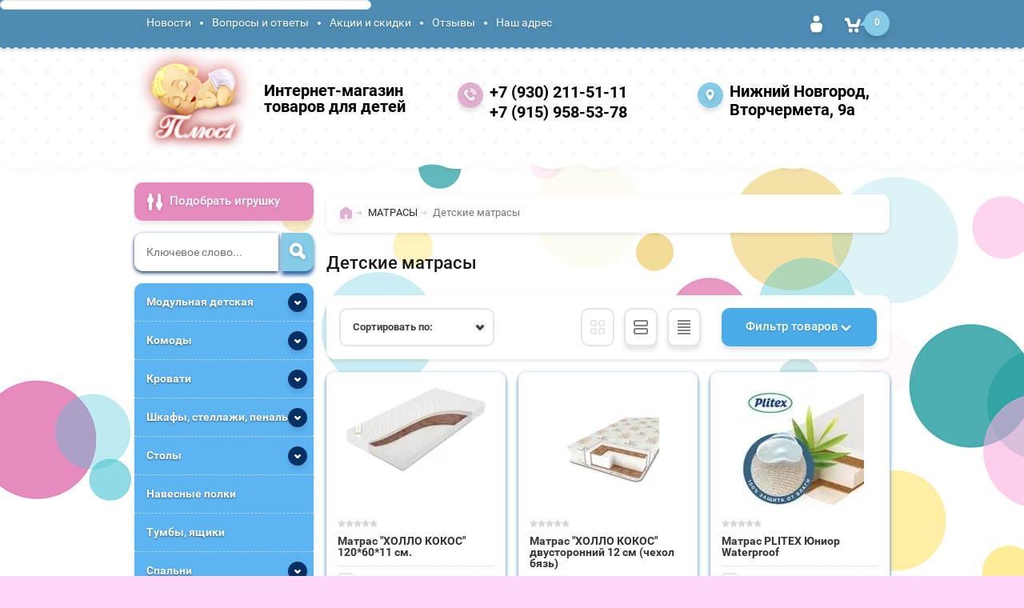

--- FILE ---
content_type: text/html; charset=utf-8
request_url: https://plus1nn.ru/shop/folder/detskiye-matrasy
body_size: 27583
content:


	<!doctype html><html lang="ru"><head><meta charset="utf-8"><meta name="robots" content="all"/><title>Детские матрасы </title><meta name="description" content="Детские матрасы "><meta name="keywords" content="Детские матрасы "><meta name="SKYPE_TOOLBAR" content="SKYPE_TOOLBAR_PARSER_COMPATIBLE"><meta name="viewport" content="width=device-width, initial-scale=1.0, maximum-scale=1.0, user-scalable=no"><meta name="format-detection" content="telephone=no"><meta http-equiv="x-rim-auto-match" content="none"><meta id="themeColor" name="theme-color" content=""><link rel="stylesheet" href="/g/css/styles_articles_tpl.css"><script src="/g/libs/jquery/1.10.2/jquery.min.js"></script><link rel='stylesheet' type='text/css' href='/shared/highslide-4.1.13/highslide.min.css'/>
<script type='text/javascript' src='/shared/highslide-4.1.13/highslide-full.packed.js'></script>
<script type='text/javascript'>
hs.graphicsDir = '/shared/highslide-4.1.13/graphics/';
hs.outlineType = null;
hs.showCredits = false;
hs.lang={cssDirection:'ltr',loadingText:'Загрузка...',loadingTitle:'Кликните чтобы отменить',focusTitle:'Нажмите чтобы перенести вперёд',fullExpandTitle:'Увеличить',fullExpandText:'Полноэкранный',previousText:'Предыдущий',previousTitle:'Назад (стрелка влево)',nextText:'Далее',nextTitle:'Далее (стрелка вправо)',moveTitle:'Передвинуть',moveText:'Передвинуть',closeText:'Закрыть',closeTitle:'Закрыть (Esc)',resizeTitle:'Восстановить размер',playText:'Слайд-шоу',playTitle:'Слайд-шоу (пробел)',pauseText:'Пауза',pauseTitle:'Приостановить слайд-шоу (пробел)',number:'Изображение %1/%2',restoreTitle:'Нажмите чтобы посмотреть картинку, используйте мышь для перетаскивания. Используйте клавиши вперёд и назад'};</script>

            <!-- 46b9544ffa2e5e73c3c971fe2ede35a5 -->
            <script src='/shared/s3/js/lang/ru.js'></script>
            <script src='/shared/s3/js/common.min.js'></script>
        <link rel='stylesheet' type='text/css' href='/shared/s3/css/calendar.css' /><link rel="icon" href="/favicon.ico" type="image/x-icon">

<!--s3_require-->
<link rel="stylesheet" href="/g/basestyle/1.0.1/user/user.css" type="text/css"/>
<link rel="stylesheet" href="/g/basestyle/1.0.1/user/user.blue.css" type="text/css"/>
<script type="text/javascript" src="/g/basestyle/1.0.1/user/user.js" async></script>
<!--/s3_require-->

<link rel='stylesheet' type='text/css' href='/t/images/__csspatch/2/patch.css'/>
			
		
		
		
			<link rel="stylesheet" type="text/css" href="/g/shop2v2/default/css/theme.less.css">		
			<script type="text/javascript" src="/g/printme.js"></script>
		<script type="text/javascript" src="/g/shop2v2/default/js/tpl.js"></script>
		<script type="text/javascript" src="/g/shop2v2/default/js/baron.min.js"></script>
		
			<script type="text/javascript" src="/g/shop2v2/default/js/shop2.2.js"></script>
		
	<script type="text/javascript">shop2.init({"productRefs": {"84930061":{"tkan_":{"22320661":["111610661"]},"vysota_matrasa":{"22441061":["111610661"]}},"84941461":{"tkan_":{"22320661":["111626861"]},"vysota_matrasa":{"22441261":["111626861"]}},"85218061":{"tkan_":{"22320861":["112095861"]},"vysota_matrasa":{"22441261":["112095861"]}},"86080661":{"tkan_":{"22320861":["115348061"]},"vysota_matrasa":{"22441261":["115348061"]}},"86080861":{"tkan_":{"22320861":["115348261"]},"vysota_matrasa":{"22441261":["115348261"]}},"87873861":{"tkan_":{"22320861":["117645261"]},"vysota_matrasa":{"22441261":["117645261"]}},"87877061":{"tkan_":{"22320861":["117650461"]},"vysota_matrasa":{"22441261":["117650461"]}},"87942061":{"tkan_":{"22320861":["117720661"]},"vysota_matrasa":{"22441061":["117720661"]}},"87943261":{"tkan_":{"22320861":["117721861"]},"vysota_matrasa":{"22441261":["117721861"]}},"90455261":{"tkan_":{"22320861":["120681661"]},"vysota_matrasa":{"23665061":["120681661"]}}},"apiHash": {"getPromoProducts":"90c5d3433e4832f2db95b4e759b6b2fa","getSearchMatches":"d300ac5f3c72061c27d091ddf56ac400","getFolderCustomFields":"b6aeb65a53158409783f16794aea147d","getProductListItem":"3fcf0c31e210d6b656467b0f25fa1c9c","cartAddItem":"9e09e2fa3ba0dbc46bb0ccdf9fc0c515","cartRemoveItem":"f9d36e395c3898baedecf21d8c396253","cartUpdate":"398dd9944287f4a9f11fa1e5dd652680","cartRemoveCoupon":"9b78e4380fcff98ec02a8173b32ff3f5","cartAddCoupon":"c4830a522f2bb604bb4979cadbdc1f0c","deliveryCalc":"601338522c98ea9b7427eb4b98b12ed2","printOrder":"4cbc762d32c60dfe8128433c87f1e39d","cancelOrder":"c515556868f276fb33f3dbb3606bb18f","cancelOrderNotify":"5eb56681c30eb602f91b580edecc8b12","repeatOrder":"96c811ee55ef87ca7a2432a9a575849f","paymentMethods":"2cbd18cc96df2b4db78c40a4dec18969","compare":"69e88e80c176f328b3de3be6e05c68f6"},"hash": null,"verId": 1927180,"mode": "folder","step": "","uri": "/shop","IMAGES_DIR": "/d/","my": {"list_picture_enlarge":true,"accessory":"\u0410\u043a\u0441\u0441\u0435\u0441\u0441\u0443\u0430\u0440\u044b","kit":"\u041d\u0430\u0431\u043e\u0440","recommend":"\u0420\u0435\u043a\u043e\u043c\u0435\u043d\u0434\u0443\u0435\u043c\u044b\u0435","similar":"\u041f\u043e\u0445\u043e\u0436\u0438\u0435","modification":"\u041c\u043e\u0434\u0438\u0444\u0438\u043a\u0430\u0446\u0438\u0438","unique_values":true,"pricelist_options_toggle":true,"hide_article":false},"shop2_cart_order_payments": 1,"cf_margin_price_enabled": 0,"maps_yandex_key":"","maps_google_key":""});shop2.filter._pre_params = "&s[folder_id]=37948061";</script>
<style type="text/css">.product-item-thumb {width: 180px;}.product-item-thumb .product-image, .product-item-simple .product-image {height: 160px;width: 180px;}.product-item-thumb .product-amount .amount-title {width: 84px;}.product-item-thumb .product-price {width: 130px;}.shop2-product .product-side-l {width: 336px;}.shop2-product .product-image {height: 160px;width: 336px;}.shop2-product .product-thumbnails li {width: 102px;height: 102px;}</style>
 <link rel="stylesheet" href="/t/v977/images/theme6/theme.scss.css"><!--[if lt IE 10]><script src="/g/libs/ie9-svg-gradient/0.0.1/ie9-svg-gradient.min.js"></script><script src="/g/libs/jquery-placeholder/2.0.7/jquery.placeholder.min.js"></script><script src="/g/libs/jquery-textshadow/0.0.1/jquery.textshadow.min.js"></script><script src="/g/s3/misc/ie/0.0.1/ie.js"></script><![endif]--><!--[if lt IE 9]><script src="/g/libs/html5shiv/html5.js"></script><![endif]--><link rel="stylesheet" href="/t/v977/images/css/site.addons.scss.css"><link href="/t/v977/images/autocomplete/jquery-ui.css" rel="stylesheet" /><link rel="stylesheet" href="/t/v977/images/site.addons.scss.css"><script>var shop2SmartSearch = {folders: [{"folder_id":"761845441","folder_name":"","tree_id":"268463241","_left":"1","_right":"174","_level":"0","hidden":"0","items":"0","alias":"shop\/folder\/761845441","page_url":"\/shop","exporter:share\/yandex_market":1,"exporter:folders:share\/yandex_market":0},{"folder_id":"254785861","folder_name":"\u041c\u043e\u0434\u0443\u043b\u044c\u043d\u0430\u044f \u0434\u0435\u0442\u0441\u043a\u0430\u044f","tree_id":"268463241","_left":"10","_right":"67","_level":"1","hidden":"0","items":"0","alias":"modulnaya-detskaya","page_url":"\/shop","exporter:share\/yandex_market":1,"image":{"image_id":"3208978209","filename":"modulnaya_detskaya_nastenka.jpg","ver_id":1927180,"image_width":"1000","image_height":"670","ext":"jpg"},"exporter:folders:share\/yandex_market":"0"},{"folder_id":"431010009","folder_name":"\u041c\u043e\u0434\u0443\u043b\u044c\u043d\u0430\u044f \u0434\u0435\u0442\u0441\u043a\u0430\u044f \u042d\u041d\u0415\u0420\u0414\u0416\u0418","tree_id":"268463241","_left":"11","_right":"12","_level":"2","hidden":"0","items":"0","alias":"modulnaya-detskaya-enerdzhi","page_url":"\/shop","image":{"image_id":"3630474809","filename":"enerdzhi.jpg","ver_id":1927180,"image_width":"1280","image_height":"847","ext":"jpg"},"exporter:share\/yandex_market":1,"exporter:folders:share\/yandex_market":0},{"folder_id":"427057009","folder_name":"\u041c\u043e\u0434\u0443\u043b\u044c\u043d\u0430\u044f \u0434\u0435\u0442\u0441\u043a\u0430\u044f \u0424\u042d\u041d\u0422\u0415\u0417\u0418","tree_id":"268463241","_left":"13","_right":"14","_level":"2","hidden":"0","items":"0","alias":"modulnaya-detskaya-fentezi","page_url":"\/shop","image":{"image_id":"3581076809","filename":"modulnaya_detskaya_fentezi_0.jpg","ver_id":1927180,"image_width":"960","image_height":"931","ext":"jpg"},"exporter:share\/yandex_market":1,"exporter:folders:share\/yandex_market":0},{"folder_id":"427282409","folder_name":"\u041c\u043e\u0434\u0443\u043b\u044c\u043d\u0430\u044f \u0434\u0435\u0442\u0441\u043a\u0430\u044f \u0413\u041b\u0410\u041c\u0423\u0420","tree_id":"268463241","_left":"15","_right":"16","_level":"2","hidden":"0","items":"0","alias":"modulnaya-detskaya-glamur","page_url":"\/shop","image":{"image_id":"3644351809","filename":"glamur11.jpg","ver_id":1927180,"image_width":"430","image_height":"461","ext":"jpg"},"exporter:share\/yandex_market":1,"exporter:folders:share\/yandex_market":0},{"folder_id":"223838107","folder_name":"\u041c\u043e\u0434\u0443\u043b\u044c\u043d\u0430\u044f \u0434\u0435\u0442\u0441\u043a\u0430\u044f \u0421\u041c\u0410\u0420\u0422\u0418 \u041a\u041e\u0428\u041a\u0418-\u0415\u0414\u0418\u041d\u041e\u0420\u041e\u0416\u041a\u0418","tree_id":"268463241","_left":"17","_right":"18","_level":"2","hidden":"0","items":"0","alias":"modulnaya-detskaya-smarti-koshki-edinorozhki","page_url":"\/shop","exporter:share\/yandex_market":1,"image":{"image_id":"3060034107","filename":"koshki_edinorozhki2.jpg","ver_id":1927180,"image_width":"1280","image_height":"845","ext":"jpg"},"exporter:folders:share\/yandex_market":"0"},{"folder_id":"223836907","folder_name":"\u041c\u043e\u0434\u0443\u043b\u044c\u043d\u0430\u044f \u0434\u0435\u0442\u0441\u043a\u0430\u044f \u0421\u041c\u0410\u0420\u0422\u0418 \u0411\u0435\u043b\u044b\u0439","tree_id":"268463241","_left":"21","_right":"22","_level":"2","hidden":"0","items":"0","alias":"modulnaya-detskaya-smarti-belyj","page_url":"\/shop","exporter:share\/yandex_market":1,"image":{"image_id":"3060020107","filename":"smarti_v_belom.jpg","ver_id":1927180,"image_width":"1280","image_height":"845","ext":"jpg"},"exporter:folders:share\/yandex_market":"0"},{"folder_id":"366497861","folder_name":"\u041c\u043e\u0434\u0443\u043b\u044c\u043d\u0430\u044f \u0434\u0435\u0442\u0441\u043a\u0430\u044f \u0421\u041c\u0410\u0420\u0422\u0418 \u0421\u041e\u0412\u042f\u0422\u0410","tree_id":"268463241","_left":"23","_right":"24","_level":"2","hidden":"0","items":"0","alias":"shop\/folder\/modulnaya-detskaya-smarti","page_url":"\/shop","exporter:share\/yandex_market":1,"image":{"image_id":"1668549461","filename":"modulnaya_detskaya_smarti.jpg","ver_id":1927180,"image_width":"1000","image_height":"670","ext":"jpg"},"exporter:folders:share\/yandex_market":"0"},{"folder_id":"429967409","folder_name":"\u041c\u043e\u0434\u0443\u043b\u044c\u043d\u0430\u044f \u0434\u0435\u0442\u0441\u043a\u0430\u044f \u0421\u041c\u0410\u0420\u0422\u0418 \u041c\u0410\u0428\u0418\u041d\u041a\u0418","tree_id":"268463241","_left":"25","_right":"26","_level":"2","hidden":"0","items":"0","alias":"modulnaya-detskaya-smarti-mashinki","page_url":"\/shop","exporter:share\/yandex_market":1,"image":{"image_id":"3591699409","filename":"mashinki_komata.jpg","ver_id":1927180,"image_width":"1280","image_height":"960","ext":"jpg"},"exporter:folders:share\/yandex_market":"0"},{"folder_id":"429967809","folder_name":"\u041c\u043e\u0434\u0443\u043b\u044c\u043d\u0430\u044f \u0434\u0435\u0442\u0441\u043a\u0430\u044f \u0421\u041c\u0410\u0420\u0422\u0418 \u041c\u0410\u042f\u041a","tree_id":"268463241","_left":"27","_right":"28","_level":"2","hidden":"0","items":"0","alias":"modulnaya-detskaya-smarti-mayak","page_url":"\/shop","exporter:share\/yandex_market":1,"image":{"image_id":"3591699609","filename":"mayak_komnata.jpg","ver_id":1927180,"image_width":"1280","image_height":"960","ext":"jpg"},"exporter:folders:share\/yandex_market":"0"},{"folder_id":"85187704","folder_name":"\u041c\u043e\u0434\u0443\u043b\u044c\u043d\u0430\u044f \u0434\u0435\u0442\u0441\u043a\u0430\u044f \u0421\u041c\u0410\u0420\u0422\u0418 \u0425\u041e\u041a\u041a\u0415\u0419","tree_id":"268463241","_left":"29","_right":"30","_level":"2","hidden":"0","items":"0","alias":"modulnaya-detskaya-hokkej","page_url":"\/shop","exporter:share\/yandex_market":1,"image":{"image_id":"1840614104","filename":"hokkej.jpg","ver_id":1927180,"image_width":"1280","image_height":"938","ext":"jpg"},"exporter:folders:share\/yandex_market":"0"},{"folder_id":"423420209","folder_name":"\u041c\u043e\u0434\u0443\u043b\u044c\u043d\u0430\u044f \u0434\u0435\u0442\u0441\u043a\u0430\u044f \u0413\u0410\u0420\u041c\u041e\u041d\u0418\u042f","tree_id":"268463241","_left":"35","_right":"36","_level":"2","hidden":"0","items":"0","alias":"modulnaya-detskaya-garmoniya","page_url":"\/shop","image":{"image_id":"3470124609","filename":"spalnya_garmoniya2.png","ver_id":1927180,"image_width":"1280","image_height":"930","ext":"png"},"exporter:share\/yandex_market":1,"exporter:folders:share\/yandex_market":0},{"folder_id":"427370609","folder_name":"\u041c\u043e\u0434\u0443\u043b\u044c\u043d\u0430\u044f \u0434\u0435\u0442\u0441\u043a\u0430\u044f \u0410\u041b\u0418\u0421\u0410","tree_id":"268463241","_left":"37","_right":"38","_level":"2","hidden":"0","items":"0","alias":"modulnaya-detskaya-akvarel-1","page_url":"\/shop","image":{"image_id":"3512147609","filename":"modulnaya_detskaya_alisa2.jpg","ver_id":1927180,"image_width":"640","image_height":"480","ext":"jpg"},"exporter:share\/yandex_market":1,"exporter:folders:share\/yandex_market":0},{"folder_id":"436797409","folder_name":"\u041c\u043e\u0434\u0443\u043b\u044c\u043d\u0430\u044f \u0434\u0435\u0442\u0441\u043a\u0430\u044f \u0424\u041e\u0420\u0421\u0410\u0416","tree_id":"268463241","_left":"39","_right":"40","_level":"2","hidden":"0","items":"0","alias":"modulnaya-detskaya-forsazh","page_url":"\/shop","image":{"image_id":"3777511009","filename":"forsazh.jpg","ver_id":1927180,"image_width":"1200","image_height":"800","ext":"jpg"},"folder_yandex":"","exporter:share\/yandex_market":1,"exporter:folders:share\/yandex_market":""},{"folder_id":"226033107","folder_name":"\u041c\u043e\u0434\u0443\u043b\u044c\u043d\u0430\u044f \u0434\u0435\u0442\u0441\u043a\u0430\u044f \u041b\u0415\u0413\u041e \u0414\u0443\u0431 \u0411\u0443\u043d\u0440\u0430\u0442\u0442\u0438\/\u0411\u0435\u043b\u044b\u0439","tree_id":"268463241","_left":"45","_right":"46","_level":"2","hidden":"0","items":"0","alias":"modulnaya-detskaya-lego-dub-bunratti-belyj","page_url":"\/shop","exporter:share\/yandex_market":1,"image":{"image_id":"3079452307","filename":"lego_7.jpg","ver_id":1927180,"image_width":"1280","image_height":"960","ext":"jpg"},"exporter:folders:share\/yandex_market":""},{"folder_id":"114626104","folder_name":"\u041c\u043e\u0434\u0443\u043b\u044c\u043d\u0430\u044f \u0434\u0435\u0442\u0441\u043a\u0430\u044f \u041e\u041a\u041b\u0410\u041d\u0414","tree_id":"268463241","_left":"57","_right":"58","_level":"2","hidden":"0","items":"0","alias":"modulnaya-detskaya-okland","page_url":"\/shop","exporter:share\/yandex_market":1,"image":{"image_id":"2560907904","filename":"modulnaya_detskaya_okland1.jpg","ver_id":1927180,"image_width":"1280","image_height":"720","ext":"jpg"},"exporter:folders:share\/yandex_market":0},{"folder_id":"114656704","folder_name":"\u041c\u043e\u0434\u0443\u043b\u044c\u043d\u0430\u044f \u0434\u0435\u0442\u0441\u043a\u0430\u044f \u041e\u041a\u0421\u0424\u041e\u0420\u0414","tree_id":"268463241","_left":"59","_right":"60","_level":"2","hidden":"0","items":"0","alias":"modulnaya-detskaya-oksford","page_url":"\/shop","exporter:share\/yandex_market":1,"image":{"image_id":"2561293304","filename":"926f5cb21b18875967ef731dee544999.jpg","ver_id":1927180,"image_width":"1280","image_height":"720","ext":"jpg"},"exporter:folders:share\/yandex_market":0},{"folder_id":"32226506","folder_name":"\u041c\u043e\u0434\u0443\u043b\u044c\u043d\u0430\u044f \u0434\u0435\u0442\u0441\u043a\u0430\u044f \u041c\u041e\u041d\u0410\u041a\u041e","tree_id":"268463241","_left":"61","_right":"62","_level":"2","hidden":"0","items":"0","alias":"modulnaya-detskaya-monako","page_url":"\/shop","exporter:share\/yandex_market":1,"image":{"image_id":"415560506","filename":"ocd9kqn2vzjooj5q1n9er90czvtojt2d.jpg","ver_id":1927180,"image_width":"1022","image_height":"564","ext":"jpg"},"exporter:folders:share\/yandex_market":0},{"folder_id":"45654306","folder_name":"\u041c\u043e\u0434\u0443\u043b\u044c\u043d\u0430\u044f \u0434\u0435\u0442\u0441\u043a\u0430\u044f \u041e\u041b\u0418\u0412\u0415\u0420","tree_id":"268463241","_left":"63","_right":"64","_level":"2","hidden":"0","items":"0","alias":"modulnaya-detskaya-oliver","page_url":"\/shop","exporter:share\/yandex_market":1,"image":{"image_id":"600698706","filename":"modulnaya_detskaya_oliver.jpg","ver_id":1927180,"image_width":"1280","image_height":"720","ext":"jpg"},"exporter:folders:share\/yandex_market":0},{"folder_id":"225499307","folder_name":"\u041c\u043e\u0434\u0443\u043b\u044c\u043d\u0430\u044f \u0434\u0435\u0442\u0441\u043a\u0430\u044f \u0420\u041e\u041a\u0421\u0418","tree_id":"268463241","_left":"65","_right":"66","_level":"2","hidden":"0","items":"0","alias":"modulnaya-detskaya-roksi","page_url":"\/shop","exporter:share\/yandex_market":false,"image":{"image_id":"3076274907","filename":"komnataroksi1.jpg","ver_id":1927180,"image_width":"1280","image_height":"960","ext":"jpg"},"exporter:folders:share\/yandex_market":"0"},{"folder_id":"767175241","folder_name":"\u041a\u043e\u043c\u043e\u0434\u044b","tree_id":"268463241","_left":"68","_right":"75","_level":"1","hidden":"0","items":"0","alias":"shop\/folder\/komody","page_url":"\/shop","image":{"image_id":"274526861","filename":"kategoriya_komody.jpg","ver_id":1927180,"image_width":"1000","image_height":"1000","ext":"jpg"},"exporter:share\/yandex_market":1,"exporter:folders:share\/yandex_market":0},{"folder_id":"7741661","folder_name":"\u041a\u043e\u043c\u043e\u0434\u044b \u0440\u0430\u0437\u043d\u044b\u0435","tree_id":"268463241","_left":"69","_right":"70","_level":"2","hidden":"0","items":"0","alias":"shop\/folder\/bez-pelenatora","page_url":"\/shop","image":{"image_id":"3147444009","filename":"komod_aleshka.jpg","ver_id":1927180,"image_width":"1000","image_height":"670","ext":"jpg"},"exporter:share\/yandex_market":1,"exporter:folders:share\/yandex_market":0},{"folder_id":"431437209","folder_name":"\u041a\u043e\u043c\u043e\u0434\u044b \u0441 \u043f\u0435\u043b\u0435\u043d\u0430\u043b\u044c\u043d\u044b\u043c \u0441\u0442\u043e\u043b\u0438\u043a\u043e\u043c","tree_id":"268463241","_left":"71","_right":"74","_level":"2","hidden":"0","items":"0","alias":"komody-s-pelenalnym-stolikom","page_url":"\/shop","image":{"image_id":"1826539861","filename":"805_ldsp_venge_klen.jpg","ver_id":1927180,"image_width":"884","image_height":"965","ext":"jpg"},"exporter:share\/yandex_market":1,"exporter:folders:share\/yandex_market":0},{"folder_id":"767171441","folder_name":"\u041a\u0440\u043e\u0432\u0430\u0442\u0438","tree_id":"268463241","_left":"76","_right":"95","_level":"1","hidden":"0","items":"0","alias":"shop\/folder\/krovati","page_url":"\/shop","image":{"image_id":"1189150661","filename":"karolina_4_slon.jpg","ver_id":1927180,"image_width":"931","image_height":"768","ext":"jpg"},"exporter:share\/yandex_market":1,"exporter:folders:share\/yandex_market":0},{"folder_id":"767287241","folder_name":"\u041f\u043e\u0434\u0440\u043e\u0441\u0442\u043a\u043e\u0432\u044b\u0435","tree_id":"268463241","_left":"83","_right":"84","_level":"2","hidden":"0","items":"0","alias":"podrostkovye-krovati","page_url":"\/shop","exporter:share\/yandex_market":1,"image":{"image_id":"2011943461","filename":"delfin_2_zel.png","ver_id":1927180,"image_width":"1157","image_height":"825","ext":"png"},"exporter:folders:share\/yandex_market":0},{"folder_id":"305886261","folder_name":"\u0414\u0432\u0443\u0445\u044a\u044f\u0440\u0443\u0441\u043d\u044b\u0435 \u043a\u0440\u043e\u0432\u0430\u0442\u0438","tree_id":"268463241","_left":"85","_right":"86","_level":"2","hidden":"0","items":"0","alias":"shop\/folder\/dvukh-yarusnyye-krovati","page_url":"\/shop","exporter:share\/yandex_market":1,"image":{"image_id":"2009068061","filename":"dvukhyarusnyye_krovati.jpg","ver_id":1927180,"image_width":"1000","image_height":"1000","ext":"jpg"},"exporter:folders:share\/yandex_market":0},{"folder_id":"372084061","folder_name":"\u041a\u0440\u043e\u0432\u0430\u0442\u0438-\u0447\u0435\u0440\u0434\u0430\u043a\u0438","tree_id":"268463241","_left":"87","_right":"88","_level":"2","hidden":"0","items":"0","alias":"shop\/folder\/krovati-cherdaki","page_url":"\/shop","exporter:share\/yandex_market":1,"image":{"image_id":"2009068661","filename":"krovati-cherdaki0.jpg","ver_id":1927180,"image_width":"768","image_height":"768","ext":"jpg"},"exporter:folders:share\/yandex_market":0},{"folder_id":"278704009","folder_name":"\u0414\u0432\u0443\u0445\u0441\u043f\u0430\u043b\u044c\u043d\u044b\u0435 \u043a\u0440\u043e\u0432\u0430\u0442\u0438","tree_id":"268463241","_left":"89","_right":"90","_level":"2","hidden":"0","items":"0","alias":"vzroslyye","page_url":"\/shop","exporter:share\/yandex_market":1,"image":{"image_id":"3231383409","filename":"praga-03-beloe-derevo.jpg","ver_id":1927180,"image_width":"1200","image_height":"900","ext":"jpg"},"exporter:folders:share\/yandex_market":0},{"folder_id":"432467009","folder_name":"\u041b\u043e\u0436\u0435 \u0434\u043b\u044f \u043a\u0440\u043e\u0432\u0430\u0442\u0435\u0439","tree_id":"268463241","_left":"91","_right":"92","_level":"2","hidden":"0","items":"0","alias":"lozhe-dlya-krovatej","page_url":"\/shop","image":{"image_id":"3656790809","filename":"ortopedicheskoe_osnovanie_1590h1980_s_podemnym_mehanizmom_i_uporom.jpg","ver_id":1927180,"image_width":"382","image_height":"272","ext":"jpg"},"folder_yandex":"","exporter:share\/yandex_market":1,"exporter:folders:share\/yandex_market":""},{"folder_id":"115701900","folder_name":"\u041a\u0440\u043e\u0432\u0430\u0442\u0438 \u0414\u043e\u043c\u0438\u043a\u0438","tree_id":"268463241","_left":"93","_right":"94","_level":"2","hidden":"0","items":"0","alias":"krovati-domiki","page_url":"\/shop","exporter:share\/yandex_market":1,"image":{"image_id":"831843700","filename":"204069839-46ef98e734f44adf5644f3885d5ccad1.jpg","ver_id":1927180,"image_width":"770","image_height":"770","ext":"jpg"},"exporter:folders:share\/yandex_market":0},{"folder_id":"418495261","folder_name":"\u0428\u043a\u0430\u0444\u044b, \u0441\u0442\u0435\u043b\u043b\u0430\u0436\u0438, \u043f\u0435\u043d\u0430\u043b\u044b","tree_id":"268463241","_left":"96","_right":"113","_level":"1","hidden":"0","items":"0","alias":"shop\/folder\/shkafy","page_url":"\/shop","image":{"image_id":"3148297609","filename":"shkaf_dvukhstvorchatyy_s_otkrytymi_polkami_zel.jpg","ver_id":1927180,"image_width":"1000","image_height":"670","ext":"jpg"},"exporter:share\/yandex_market":1,"exporter:folders:share\/yandex_market":0},{"folder_id":"428958809","folder_name":"1-\u0441\u0442\u0432\u043e\u0440\u0447\u0430\u0442\u044b\u0435 \u0448\u043a\u0430\u0444\u044b","tree_id":"268463241","_left":"97","_right":"98","_level":"2","hidden":"0","items":"0","alias":"1-stvorchatyye-shkafy","page_url":"\/shop","exporter:share\/yandex_market":1,"image":{"image_id":"3545963809","filename":"shkaf_penal_0625-03_mindal.jpg","ver_id":1927180,"image_width":"173","image_height":"408","ext":"jpg"},"exporter:folders:share\/yandex_market":0},{"folder_id":"428959009","folder_name":"2-\u0445 \u0441\u0442\u0432\u043e\u0440\u0447\u0430\u0442\u044b\u0435 \u0448\u043a\u0430\u0444\u044b","tree_id":"268463241","_left":"99","_right":"100","_level":"2","hidden":"0","items":"0","alias":"2-kh-stvorchatyye-shkafy","page_url":"\/shop","exporter:share\/yandex_market":1,"image":{"image_id":"3512146409","filename":"modulnaya_detskaya_alisa_shkaf_2-stvorchatyy_s_yashchikami.jpg","ver_id":1927180,"image_width":"312","image_height":"473","ext":"jpg"},"exporter:folders:share\/yandex_market":0},{"folder_id":"428959209","folder_name":"3-\u0445 \u0441\u0442\u0432\u043e\u0440\u0447\u0430\u0442\u044b\u0435 \u0448\u043a\u0430\u0444\u044b","tree_id":"268463241","_left":"101","_right":"102","_level":"2","hidden":"0","items":"0","alias":"3-kh-stvorchatyye-shkafy","page_url":"\/shop","exporter:share\/yandex_market":1,"image":{"image_id":"3547352009","filename":"shkaf_trekhstvorchatyy_0656_mindal12.jpg","ver_id":1927180,"image_width":"289","image_height":"411","ext":"jpg"},"exporter:folders:share\/yandex_market":0},{"folder_id":"428959409","folder_name":"4-\u0445 \u0441\u0442\u0432\u043e\u0440\u0447\u0430\u0442\u044b\u0435 \u0448\u043a\u0430\u0444\u044b","tree_id":"268463241","_left":"103","_right":"104","_level":"2","hidden":"0","items":"0","alias":"4-kh-stvorchatyye-shkafy","page_url":"\/shop","exporter:share\/yandex_market":1,"image":{"image_id":"3512138009","filename":"shkaf_4-stvorchatyy_akvarel.jpg","ver_id":1927180,"image_width":"395","image_height":"470","ext":"jpg"},"exporter:folders:share\/yandex_market":0},{"folder_id":"428959609","folder_name":"\u0428\u043a\u0430\u0444\u044b \u0443\u0433\u043b\u043e\u0432\u044b\u0435","tree_id":"268463241","_left":"105","_right":"106","_level":"2","hidden":"0","items":"0","alias":"shkafy-uglovyye","page_url":"\/shop","exporter:share\/yandex_market":1,"image":{"image_id":"3148310809","filename":"shkaf_uglovoy_aleshka_gol.jpg","ver_id":1927180,"image_width":"1000","image_height":"670","ext":"jpg"},"exporter:folders:share\/yandex_market":0},{"folder_id":"428959809","folder_name":"\u0421\u0442\u0435\u043b\u043b\u0430\u0436\u0438","tree_id":"268463241","_left":"107","_right":"108","_level":"2","hidden":"0","items":"0","alias":"stellazhi","page_url":"\/shop","exporter:share\/yandex_market":1,"image":{"image_id":"3198038209","filename":"stellazh_na_12_yacheyek_praga_pl-725.jpg","ver_id":1927180,"image_width":"642","image_height":"690","ext":"jpg"},"exporter:folders:share\/yandex_market":0},{"folder_id":"431365209","folder_name":"\u0428\u043a\u0430\u0444\u044b-\u043a\u0443\u043f\u0435","tree_id":"268463241","_left":"109","_right":"110","_level":"2","hidden":"0","items":"0","alias":"shkafy-uglovye","page_url":"\/shop","image":{"image_id":"3642848809","filename":"shkaf-kupe_viktoriya-2_venge-dub_mlechnyj.jpg","ver_id":1927180,"image_width":"630","image_height":"786","ext":"jpg"},"exporter:share\/yandex_market":1,"exporter:folders:share\/yandex_market":0},{"folder_id":"432425609","folder_name":"\u041c\u0438\u043d\u0438-\u0441\u0442\u0435\u043d\u043a\u0438","tree_id":"268463241","_left":"111","_right":"112","_level":"2","hidden":"0","items":"0","alias":"mini-stenki","page_url":"\/shop","image":{"image_id":"3655884009","filename":"mini-stenka_natali.jpg","ver_id":1927180,"image_width":"316","image_height":"360","ext":"jpg"},"exporter:share\/yandex_market":1,"exporter:folders:share\/yandex_market":0},{"folder_id":"431480609","folder_name":"\u0421\u0442\u043e\u043b\u044b","tree_id":"268463241","_left":"114","_right":"125","_level":"1","hidden":"0","items":"0","alias":"stoly","page_url":"\/shop","image":{"image_id":"3645567009","filename":"stoly.jpg","ver_id":1927180,"image_width":"1000","image_height":"949","ext":"jpg"},"exporter:share\/yandex_market":1,"exporter:folders:share\/yandex_market":0},{"folder_id":"418495661","folder_name":"\u041f\u0438\u0441\u044c\u043c\u0435\u043d\u043d\u044b\u0435, \u043a\u043e\u043c\u043f\u044c\u044e\u0442\u0435\u0440\u043d\u044b\u0435 \u0441\u0442\u043e\u043b\u044b","tree_id":"268463241","_left":"115","_right":"116","_level":"2","hidden":"0","items":"0","alias":"shop\/folder\/pismennyye-stoly","page_url":"\/shop","exporter:share\/yandex_market":1,"image":{"image_id":"3116311609","filename":"pismennyye_stoly2.jpg","ver_id":1927180,"image_width":"640","image_height":"640","ext":"jpg"},"exporter:folders:share\/yandex_market":0},{"folder_id":"431480409","folder_name":"\u041d\u0430\u0434\u0441\u0442\u0430\u0432\u043a\u0438 \u043d\u0430 \u0441\u0442\u043e\u043b\u044b","tree_id":"268463241","_left":"117","_right":"118","_level":"2","hidden":"0","items":"0","alias":"nadstavki-na-stoly","page_url":"\/shop","image":{"image_id":"3633957409","filename":"nadstrojka_stola_kompyuternogo_1200_manhetten.jpg","ver_id":1927180,"image_width":"349","image_height":"326","ext":"jpg"},"exporter:share\/yandex_market":1,"exporter:folders:share\/yandex_market":0},{"folder_id":"427449409","folder_name":"\u0422\u0443\u0430\u043b\u0435\u0442\u043d\u044b\u0435 \u0441\u0442\u043e\u043b\u0438\u043a\u0438","tree_id":"268463241","_left":"119","_right":"120","_level":"2","hidden":"0","items":"0","alias":"tualetnyye-stoliki","page_url":"\/shop","image":{"image_id":"3512145609","filename":"modulnaya_detskaya_alisa_tryumo.jpg","ver_id":1927180,"image_width":"398","image_height":"473","ext":"jpg"},"exporter:share\/yandex_market":1,"exporter:folders:share\/yandex_market":0},{"folder_id":"432468009","folder_name":"\u0416\u0443\u0440\u043d\u0430\u043b\u044c\u043d\u044b\u0435 \u0441\u0442\u043e\u043b\u044b","tree_id":"268463241","_left":"121","_right":"122","_level":"2","hidden":"0","items":"0","alias":"pismennye-kompyuternye-stoly","page_url":"\/shop","image":{"image_id":"3656861209","filename":"baron_2_venge.jpg","ver_id":1927180,"image_width":"768","image_height":"578","ext":"jpg"},"exporter:share\/yandex_market":1,"exporter:folders:share\/yandex_market":0},{"folder_id":"432471209","folder_name":"\u041e\u0431\u0435\u0434\u0435\u043d\u043d\u044b\u0435 \u0441\u0442\u043e\u043b\u044b","tree_id":"268463241","_left":"123","_right":"124","_level":"2","hidden":"0","items":"0","alias":"obedennye-stoly","page_url":"\/shop","image":{"image_id":"3657048809","filename":"stol-knizhka_pvh_dub_mlechnyj.jpg","ver_id":1927180,"image_width":"869","image_height":"565","ext":"jpg"},"exporter:share\/yandex_market":1,"exporter:folders:share\/yandex_market":0},{"folder_id":"418495461","folder_name":"\u041d\u0430\u0432\u0435\u0441\u043d\u044b\u0435 \u043f\u043e\u043b\u043a\u0438","tree_id":"268463241","_left":"126","_right":"127","_level":"1","hidden":"0","items":"0","alias":"shop\/folder\/navesnyye-polki","page_url":"\/shop","image":{"image_id":"3147571609","filename":"polka_navesnaya_aleshka_gol.jpg","ver_id":1927180,"image_width":"1000","image_height":"670","ext":"jpg"},"exporter:share\/yandex_market":1,"exporter:folders:share\/yandex_market":0},{"folder_id":"418495861","folder_name":"\u0422\u0443\u043c\u0431\u044b, \u044f\u0449\u0438\u043a\u0438","tree_id":"268463241","_left":"128","_right":"129","_level":"1","hidden":"0","items":"0","alias":"shop\/folder\/prikrovatnyye-tumby","page_url":"\/shop","image":{"image_id":"3116314209","filename":"tumby_yashchiki.png","ver_id":1927180,"image_width":"700","image_height":"700","ext":"png"},"exporter:share\/yandex_market":1,"exporter:folders:share\/yandex_market":0},{"folder_id":"278702409","folder_name":"\u0421\u043f\u0430\u043b\u044c\u043d\u0438","tree_id":"268463241","_left":"130","_right":"149","_level":"1","hidden":"0","items":"0","alias":"spalni","page_url":"\/shop","image":{"image_id":"3231383409","filename":"praga-03-beloe-derevo.jpg","ver_id":1927180,"image_width":"1200","image_height":"900","ext":"jpg"},"exporter:share\/yandex_market":1,"exporter:folders:share\/yandex_market":0},{"folder_id":"431367809","folder_name":"\u0421\u043f\u0430\u043b\u044c\u043d\u044f \u0411\u0415\u041b\u041b\u0410","tree_id":"268463241","_left":"131","_right":"132","_level":"2","hidden":"0","items":"0","alias":"bella","page_url":"\/shop","image":{"image_id":"3643606809","filename":"bella.jpg","ver_id":1927180,"image_width":"1280","image_height":"798","ext":"jpg"},"exporter:share\/yandex_market":1,"exporter:folders:share\/yandex_market":0},{"folder_id":"431366609","folder_name":"\u0421\u043f\u0430\u043b\u044c\u043d\u044f \u0417\u0410\u0420\u0410","tree_id":"268463241","_left":"133","_right":"134","_level":"2","hidden":"0","items":"0","alias":"spalnya-zara","page_url":"\/shop","image":{"image_id":"3642865609","filename":"spalnya_zara_interer.jpg","ver_id":1927180,"image_width":"1000","image_height":"714","ext":"jpg"},"exporter:share\/yandex_market":1,"exporter:folders:share\/yandex_market":0},{"folder_id":"423420409","folder_name":"\u0421\u043f\u0430\u043b\u044c\u043d\u044f \u0413\u0410\u0420\u041c\u041e\u041d\u0418\u042f","tree_id":"268463241","_left":"135","_right":"136","_level":"2","hidden":"0","items":"0","alias":"spalnya-garmoniya","page_url":"\/shop","image":{"image_id":"3470121609","filename":"spalnya_garmoniya1.png","ver_id":1927180,"image_width":"1263","image_height":"926","ext":"png"},"exporter:share\/yandex_market":1,"exporter:folders:share\/yandex_market":0},{"folder_id":"437262809","folder_name":"\u0421\u043f\u0430\u043b\u044c\u043d\u044f \u041d\u0410\u041e\u041c\u0418","tree_id":"268463241","_left":"137","_right":"138","_level":"2","hidden":"0","items":"0","alias":"spalnya-naomi","page_url":"\/shop","image":{"image_id":"3803312609","filename":"2_1.jpg","ver_id":1927180,"image_width":"1022","image_height":"571","ext":"jpg"},"folder_yandex":"","exporter:share\/yandex_market":1,"exporter:folders:share\/yandex_market":""},{"folder_id":"117411700","folder_name":"\u0421\u043f\u0430\u043b\u044c\u043d\u044f \u0421\u0410\u041a\u0423\u0420\u0410","tree_id":"268463241","_left":"139","_right":"140","_level":"2","hidden":"0","items":"0","alias":"spalnya-sakura","page_url":"\/shop","image":{"image_id":"868414300","filename":"sakura.jpg","ver_id":1927180,"image_width":"1022","image_height":"739","ext":"jpg"},"folder_yandex":"","exporter:share\/yandex_market":1,"exporter:folders:share\/yandex_market":""},{"folder_id":"117412100","folder_name":"\u0421\u043f\u0430\u043b\u044c\u043d\u044f \u0424\u0418\u0415\u0421\u0422\u0410","tree_id":"268463241","_left":"141","_right":"142","_level":"2","hidden":"0","items":"0","alias":"spalnya-fiesta","page_url":"\/shop","image":{"image_id":"868432100","filename":"fiesta_1.jpg","ver_id":1927180,"image_width":"1021","image_height":"739","ext":"jpg"},"folder_yandex":"","exporter:share\/yandex_market":1,"exporter:folders:share\/yandex_market":""},{"folder_id":"122462100","folder_name":"\u0421\u043f\u0430\u043b\u044c\u043d\u044f \u0418\u041d\u0421\u0422\u0410\u0419\u041b","tree_id":"268463241","_left":"143","_right":"144","_level":"2","hidden":"0","items":"0","alias":"spalnya-instajl","page_url":"\/shop","exporter:share\/yandex_market":1,"image":{"image_id":"3047608704","filename":"instajl2.jpg","ver_id":1927180,"image_width":"647","image_height":"350","ext":"jpg"},"exporter:folders:share\/yandex_market":0},{"folder_id":"32223706","folder_name":"\u0421\u043f\u0430\u043b\u044c\u043d\u044f \u0421\u0410\u041a\u0423\u0420\u0410 \u0414\u0443\u0431 \u0421\u043e\u043d\u043e\u043c\u0430\/\u0411\u0435\u043b\u044b\u0439","tree_id":"268463241","_left":"145","_right":"146","_level":"2","hidden":"0","items":"0","alias":"spalnya-sakura-dub-sonoma-belyj","page_url":"\/shop","exporter:share\/yandex_market":1,"image":{"image_id":"415101706","filename":"tglnqtknl1pmgjifzqf2dq5j6by07hp4.jpg","ver_id":1927180,"image_width":"1022","image_height":"571","ext":"jpg"},"exporter:folders:share\/yandex_market":0},{"folder_id":"32227306","folder_name":"\u0421\u043f\u0430\u043b\u044c\u043d\u044f \u041c\u041e\u041d\u0410\u041a\u041e","tree_id":"268463241","_left":"147","_right":"148","_level":"2","hidden":"0","items":"0","serialize":[],"alias":"spalnya-monako","page_url":"\/shop"},{"folder_id":"276951209","folder_name":"\u0413\u043e\u0441\u0442\u0438\u043d\u043d\u044b\u0435","tree_id":"268463241","_left":"150","_right":"161","_level":"1","hidden":"0","items":"0","alias":"gostinnyye","page_url":"\/shop","image":{"image_id":"3655402609","filename":"modulnaya_stenka_maksi_dub_sonoma-imbir_2.jpg","ver_id":1927180,"image_width":"1000","image_height":"671","ext":"jpg"},"exporter:share\/yandex_market":1,"exporter:folders:share\/yandex_market":0},{"folder_id":"125063104","folder_name":"\u0413\u043e\u0441\u0442\u0438\u043d\u0430\u044f \u0411\u0415\u041b\u041b\u0410","tree_id":"268463241","_left":"151","_right":"152","_level":"2","hidden":"0","items":"0","alias":"gostinaya-bella","page_url":"\/shop","exporter:share\/yandex_market":1,"image":{"image_id":"2737730104","filename":"bella-var2-new.jpg","ver_id":1927180,"image_width":"1143","image_height":"857","ext":"jpg"},"exporter:folders:share\/yandex_market":0},{"folder_id":"199037905","folder_name":"\u0413\u043e\u0441\u0442\u0438\u043d\u0430\u044f \u0424\u0418\u0415\u0421\u0422\u0410","tree_id":"268463241","_left":"153","_right":"154","_level":"2","hidden":"0","items":"0","alias":"gostinaya-fiesta","page_url":"\/shop","exporter:share\/yandex_market":1,"image":{"image_id":"2261745505","filename":"gostinaya_fiesta_novyj_komplekt.jpg","ver_id":1927180,"image_width":"1022","image_height":"571","ext":"jpg"},"exporter:folders:share\/yandex_market":0},{"folder_id":"341539705","folder_name":"\u0413\u043e\u0441\u0442\u0438\u043d\u0430\u044f \u0411\u0415\u041b\u041b\u0410 \u042f\u0441\u0435\u043d\u044c \u0431\u0435\u043b\u044b\u0439","tree_id":"268463241","_left":"155","_right":"156","_level":"2","hidden":"0","items":"0","alias":"gostinaya-bella-yasen-belyj","page_url":"\/shop","exporter:share\/yandex_market":1,"image":{"image_id":"4023361305","filename":"bella_11.jpg","ver_id":1927180,"image_width":"918","image_height":"683","ext":"jpg"},"exporter:folders:share\/yandex_market":0},{"folder_id":"341599705","folder_name":"\u041a\u043e\u043c\u043f\u043b\u0435\u043a\u0442\u044b \u043c\u0435\u0431\u0435\u043b\u0438 \u0432 \u0433\u043e\u0441\u0442\u0438\u043d\u0443\u044e","tree_id":"268463241","_left":"157","_right":"158","_level":"2","hidden":"0","items":"0","alias":"komplekty-mebeli-v-gostinuyu","page_url":"\/shop","exporter:share\/yandex_market":1,"image":null,"exporter:folders:share\/yandex_market":0},{"folder_id":"32227106","folder_name":"\u0413\u043e\u0441\u0442\u0438\u043d\u0430\u044f \u041c\u041e\u041d\u0410\u041a\u041e","tree_id":"268463241","_left":"159","_right":"160","_level":"2","hidden":"0","items":"0","serialize":[],"alias":"gostinaya-monako","page_url":"\/shop"},{"folder_id":"432470409","folder_name":"\u041f\u0440\u0438\u0445\u043e\u0436\u0438\u0435","tree_id":"268463241","_left":"162","_right":"163","_level":"1","hidden":"0","items":"0","alias":"prihozhie","page_url":"\/shop","image":{"image_id":"3657016609","filename":"prihozhaya_aleks_venge1.jpg","ver_id":1927180,"image_width":"648","image_height":"488","ext":"jpg"},"exporter:share\/yandex_market":1,"exporter:folders:share\/yandex_market":0},{"folder_id":"5090461","folder_name":"\u041c\u0410\u0422\u0420\u0410\u0421\u042b","tree_id":"268463241","_left":"164","_right":"173","_level":"1","hidden":"0","items":"0","alias":"shop\/folder\/matrasy","page_url":"\/shop","image":{"image_id":"2008569461","filename":"matrasy.jpg","ver_id":1927180,"image_width":"1920","image_height":"960","ext":"jpg"},"exporter:share\/yandex_market":1,"exporter:folders:share\/yandex_market":0},{"folder_id":"37948061","folder_name":"\u0414\u0435\u0442\u0441\u043a\u0438\u0435 \u043c\u0430\u0442\u0440\u0430\u0441\u044b","tree_id":"268463241","_left":"165","_right":"166","_level":"2","hidden":"0","items":"0","alias":"shop\/folder\/detskiye-matrasy","page_url":"\/shop","image":null,"exporter:share\/yandex_market":1,"exporter:folders:share\/yandex_market":0},{"folder_id":"37948261","folder_name":"\u041f\u043e\u0434\u0440\u043e\u0441\u0442\u043a\u043e\u0432\u044b\u0435 \u043c\u0430\u0442\u0440\u0430\u0441\u044b","tree_id":"268463241","_left":"167","_right":"168","_level":"2","hidden":"0","items":"0","alias":"shop\/folder\/podrostkovyye-matrasy","page_url":"\/shop","image":{"image_id":"3112763209","filename":"bonya_kokos.jpg","ver_id":1927180,"image_width":"962","image_height":"537","ext":"jpg"},"folder_yandex":"","exporter:share\/yandex_market":1,"exporter:folders:share\/yandex_market":""},{"folder_id":"429158009","folder_name":"\u041d\u0430\u043c\u0430\u0442\u0440\u0430\u0441\u043d\u0438\u043a\u0438","tree_id":"268463241","_left":"171","_right":"172","_level":"2","hidden":"0","items":"0","alias":"namatrasniki","page_url":"\/shop","image":{"image_id":"3564521209","filename":"namatrasnik_polikotton_gigiyenicheskiy_s_bokovinoy1.jpg","ver_id":1927180,"image_width":"960","image_height":"720","ext":"jpg"},"folder_yandex":"","exporter:share\/yandex_market":1,"exporter:folders:share\/yandex_market":""}],}</script></head><body style="background-image: url('/d/fon.png');" ><div class="site-wrapper"><div class="top-line-wr"><div class="top-line"><nav class="menu-top-wr"><div class="menu-top-btn"></div><div class="menu-top-in"><div class="menu-blocks"><div class="menu-top-title">Меню <div class="close-btn"></div></div><ul class="menu-top"><li><a href="/novosti" >Новости</a></li><li><a href="/voprosy-i-otvety" >Вопросы и ответы</a></li><li><a href="/aktsii-i-skidki" >Акции и скидки</a></li><li><a href="/otzyvy" >Отзывы</a></li><li><a href="/nash-adres" >Наш адрес</a></li></ul></div></div></nav><div class="login-block-wr"><div class="login-btn"></div><div class="block-user-wr">
	<div class="block-user">
		<div class="block-title">Авторизация			<div class="close-btn"></div>
		</div>
		<div class="block-body">
							<form method="post" action="/users">
					<input type="hidden" name="mode" value="login">
					<div class="field name">
						<label class="input"><input type="text" name="login" id="login" tabindex="1" onBlur="this.placeholder=this.placeholder==''?'Логин':this.placeholder" onFocus="this.placeholder=this.placeholder=='Логин'?'':this.placeholder;" placeholder="Логин"></label>
					</div>
					<div class="field password clear-self">
						<label class="input"><input type="password" name="password" id="password" tabindex="2" onBlur="this.placeholder=this.placeholder==''?'Пароль':this.placeholder" onFocus="this.placeholder=this.placeholder=='Пароль'?'':this.placeholder;" placeholder="Пароль"></label>
					</div>
					<div class="field links clear-self">
						<a href="/users/forgot_password" class="forgot">Забыли пароль?</a>
						<button type="submit" class="btn-variant3">Войти</button>
					</div>
					<a href="/users/register" class="register white-btn">Регистрация</a>
				<re-captcha data-captcha="recaptcha"
     data-name="captcha"
     data-sitekey="6LddAuIZAAAAAAuuCT_s37EF11beyoreUVbJlVZM"
     data-lang="ru"
     data-rsize="invisible"
     data-type="image"
     data-theme="light"></re-captcha></form>
					</div>
	</div>
</div></div><div id="shop2-cart-preview" class="cart-wr">
	<div class="cart-btn">
		<span class="cart-total">0</span>
	</div>
	<div class="cart-block-wr">
		<div class="cart-block">
			<div class="cart-block-title">Корзина<div class="close-btn"></div></div>
			<div class="cart-total-amount"><span class="title">Товаров:</span> 0 <span>шт.</span></div>
			<div class="cart-total-sum"><span class="title">На сумму</span> 0 <span>руб.</span></div>
			<a href="/shop/cart" class="cart-link btn-variant3"><span>Оформить заказ</span></a>
		</div>
	</div>
</div><!-- Cart Preview --></div></div>
		<script>
			var panelColor = $('.top-line-wr').css('backgroundColor');
			$('#themeColor').attr('content', panelColor);
		</script>
		<header role="banner" class="site-header"><div class="site-header-in clear-self"><div class="company-block"><a class="comapany-logo" href="http://plus1nn.ru"  title="На главную страницу"><img src=/thumb/2/AwGp3nXNO4fqpEz01R0yVA/240r150/d/logotip.png alt="/"></a><div class="comapany-name-wr"><div class="comapany-name"></div><div class="company-activity">Интернет-магазин товаров для детей</div></div></div><div class="company-contacts"><div class="top-phone"><span class="phone-ico"></span><div class="top-phone-in"><p><a href="tel:+7 (930) 211-51-11">+7 (930) 211-51-11</a></p><p><a href="tel:+7 (915) 958-53-78">+7 (915) 958-53-78</a></p></div></div><div class="top-address "><span class="address-ico"></span>Нижний Новгород, Вторчермета, 9а</div></div></div></header> <!-- .site-header --><div class="site-container "><aside role="complementary" class="site-sidebar left "><div class="shop-search-block"><div class="shop-search-btn">Подобрать игрушку</div>    
    
<div class="search-online-store">

    <div class="block-body">
        <form class="dropdown" action="/shop/search" enctype="multipart/form-data">
            <input type="hidden" name="sort_by" value="">
            
            

                        <div class="row search_price range_slider_wrapper">
                <div class="row-title">Цена</div>
                <div class="price_range clear-self">
                    <input name="s[price][min]" type="text" size="5" class="small low" value="0" />
                    <input name="s[price][max]" type="text" size="5" class="small hight" data-max="200000" value="200000" />
                </div>
                <div class="input_range_slider"></div>
            </div>
            
                            <div class="field text">
                    <label class="field-title" for="s[name]">Название:</label><br>
                    <label class="input"><input type="text" name="s[name]" id="s[name]" value=""></label>
                </div>
            
                            <div class="field text">
                    <label class="field-title" for="s[article">Артикул:</label><br>
                    <label class="input"><input type="text" name="s[article]" id="s[article" value=""></label>
                </div>
            
                            <div class="field text">
                    <label class="field-title" for="search_text">Текст:</label><br>
                    <label class="input"><input type="text" name="search_text" id="search_text"  value=""></label>
                </div>
                        
                            <div class="field select">
                    <span class="field-title">Выберите категорию:</span><br>
                    <select name="s[folder_id]" id="s[folder_id]">
                        <option value="">Все</option>
                                                                                                                                        <option value="254785861" >
                                     Модульная детская
                                </option>
                                                                                                                <option value="431010009" >
                                    &raquo; Модульная детская ЭНЕРДЖИ
                                </option>
                                                                                                                <option value="427057009" >
                                    &raquo; Модульная детская ФЭНТЕЗИ
                                </option>
                                                                                                                <option value="427282409" >
                                    &raquo; Модульная детская ГЛАМУР
                                </option>
                                                                                                                <option value="223838107" >
                                    &raquo; Модульная детская СМАРТИ КОШКИ-ЕДИНОРОЖКИ
                                </option>
                                                                                                                <option value="223836907" >
                                    &raquo; Модульная детская СМАРТИ Белый
                                </option>
                                                                                                                <option value="366497861" >
                                    &raquo; Модульная детская СМАРТИ СОВЯТА
                                </option>
                                                                                                                <option value="429967409" >
                                    &raquo; Модульная детская СМАРТИ МАШИНКИ
                                </option>
                                                                                                                <option value="429967809" >
                                    &raquo; Модульная детская СМАРТИ МАЯК
                                </option>
                                                                                                                <option value="85187704" >
                                    &raquo; Модульная детская СМАРТИ ХОККЕЙ
                                </option>
                                                                                                                <option value="423420209" >
                                    &raquo; Модульная детская ГАРМОНИЯ
                                </option>
                                                                                                                <option value="427370609" >
                                    &raquo; Модульная детская АЛИСА
                                </option>
                                                                                                                <option value="436797409" >
                                    &raquo; Модульная детская ФОРСАЖ
                                </option>
                                                                                                                <option value="226033107" >
                                    &raquo; Модульная детская ЛЕГО Дуб Бунратти/Белый
                                </option>
                                                                                                                <option value="114626104" >
                                    &raquo; Модульная детская ОКЛАНД
                                </option>
                                                                                                                <option value="114656704" >
                                    &raquo; Модульная детская ОКСФОРД
                                </option>
                                                                                                                <option value="32226506" >
                                    &raquo; Модульная детская МОНАКО
                                </option>
                                                                                                                <option value="45654306" >
                                    &raquo; Модульная детская ОЛИВЕР
                                </option>
                                                                                                                <option value="225499307" >
                                    &raquo; Модульная детская РОКСИ
                                </option>
                                                                                                                <option value="767175241" >
                                     Комоды
                                </option>
                                                                                                                <option value="7741661" >
                                    &raquo; Комоды разные
                                </option>
                                                                                                                <option value="431437209" >
                                    &raquo; Комоды с пеленальным столиком
                                </option>
                                                                                                                <option value="767171441" >
                                     Кровати
                                </option>
                                                                                                                <option value="767287241" >
                                    &raquo; Подростковые
                                </option>
                                                                                                                <option value="305886261" >
                                    &raquo; Двухъярусные кровати
                                </option>
                                                                                                                <option value="372084061" >
                                    &raquo; Кровати-чердаки
                                </option>
                                                                                                                <option value="278704009" >
                                    &raquo; Двухспальные кровати
                                </option>
                                                                                                                <option value="432467009" >
                                    &raquo; Ложе для кроватей
                                </option>
                                                                                                                <option value="115701900" >
                                    &raquo; Кровати Домики
                                </option>
                                                                                                                <option value="418495261" >
                                     Шкафы, стеллажи, пеналы
                                </option>
                                                                                                                <option value="428958809" >
                                    &raquo; 1-створчатые шкафы
                                </option>
                                                                                                                <option value="428959009" >
                                    &raquo; 2-х створчатые шкафы
                                </option>
                                                                                                                <option value="428959209" >
                                    &raquo; 3-х створчатые шкафы
                                </option>
                                                                                                                <option value="428959409" >
                                    &raquo; 4-х створчатые шкафы
                                </option>
                                                                                                                <option value="428959609" >
                                    &raquo; Шкафы угловые
                                </option>
                                                                                                                <option value="428959809" >
                                    &raquo; Стеллажи
                                </option>
                                                                                                                <option value="431365209" >
                                    &raquo; Шкафы-купе
                                </option>
                                                                                                                <option value="432425609" >
                                    &raquo; Мини-стенки
                                </option>
                                                                                                                <option value="431480609" >
                                     Столы
                                </option>
                                                                                                                <option value="418495661" >
                                    &raquo; Письменные, компьютерные столы
                                </option>
                                                                                                                <option value="431480409" >
                                    &raquo; Надставки на столы
                                </option>
                                                                                                                <option value="427449409" >
                                    &raquo; Туалетные столики
                                </option>
                                                                                                                <option value="432468009" >
                                    &raquo; Журнальные столы
                                </option>
                                                                                                                <option value="432471209" >
                                    &raquo; Обеденные столы
                                </option>
                                                                                                                <option value="418495461" >
                                     Навесные полки
                                </option>
                                                                                                                <option value="418495861" >
                                     Тумбы, ящики
                                </option>
                                                                                                                <option value="278702409" >
                                     Спальни
                                </option>
                                                                                                                <option value="431367809" >
                                    &raquo; Спальня БЕЛЛА
                                </option>
                                                                                                                <option value="431366609" >
                                    &raquo; Спальня ЗАРА
                                </option>
                                                                                                                <option value="423420409" >
                                    &raquo; Спальня ГАРМОНИЯ
                                </option>
                                                                                                                <option value="437262809" >
                                    &raquo; Спальня НАОМИ
                                </option>
                                                                                                                <option value="117411700" >
                                    &raquo; Спальня САКУРА
                                </option>
                                                                                                                <option value="117412100" >
                                    &raquo; Спальня ФИЕСТА
                                </option>
                                                                                                                <option value="122462100" >
                                    &raquo; Спальня ИНСТАЙЛ
                                </option>
                                                                                                                <option value="32223706" >
                                    &raquo; Спальня САКУРА Дуб Сонома/Белый
                                </option>
                                                                                                                <option value="32227306" >
                                    &raquo; Спальня МОНАКО
                                </option>
                                                                                                                <option value="276951209" >
                                     Гостинные
                                </option>
                                                                                                                <option value="125063104" >
                                    &raquo; Гостиная БЕЛЛА
                                </option>
                                                                                                                <option value="199037905" >
                                    &raquo; Гостиная ФИЕСТА
                                </option>
                                                                                                                <option value="341539705" >
                                    &raquo; Гостиная БЕЛЛА Ясень белый
                                </option>
                                                                                                                <option value="341599705" >
                                    &raquo; Комплекты мебели в гостиную
                                </option>
                                                                                                                <option value="32227106" >
                                    &raquo; Гостиная МОНАКО
                                </option>
                                                                                                                <option value="432470409" >
                                     Прихожие
                                </option>
                                                                                                                <option value="5090461" >
                                     МАТРАСЫ
                                </option>
                                                                                                                <option value="37948061" >
                                    &raquo; Детские матрасы
                                </option>
                                                                                                                <option value="37948261" >
                                    &raquo; Подростковые матрасы
                                </option>
                                                                                                                <option value="429158009" >
                                    &raquo; Наматрасники
                                </option>
                                                                        </select>
                </div>

                <div id="shop2_search_custom_fields"></div>
            
                        
                            <div class="field select">
                    <span class="field-title">Производитель:</span><br>
                    <select name="s[vendor_id]">
                        <option value="">Все</option>          
                                                    <option value="116614861" >1TOY</option>
                                                    <option value="29160009" >Absolute champion</option>
                                                    <option value="25777209" >ABtoys-Rinzo</option>
                                                    <option value="27485609" >AmaroBaby</option>
                                                    <option value="23913609" >Baby Born</option>
                                                    <option value="26130809" >Baby care</option>
                                                    <option value="26133609" >Babyhit</option>
                                                    <option value="26616209" >Babyline</option>
                                                    <option value="245034841" >Barbie</option>
                                                    <option value="25776809" >Bauer</option>
                                                    <option value="115364061" >Beatrees</option>
                                                    <option value="14562661" >Beauty</option>
                                                    <option value="26615809" >Bestway</option>
                                                    <option value="57471261" >BIBITU</option>
                                                    <option value="116979061" >Bimbo</option>
                                                    <option value="23865209" >Bondibon</option>
                                                    <option value="23864809" >Brickmaster</option>
                                                    <option value="114237261" >Buggy Boom</option>
                                                    <option value="23825809" >Doloni</option>
                                                    <option value="23815609" >Euroline</option>
                                                    <option value="26129609" >Everflo</option>
                                                    <option value="245035441" >FisherPrice</option>
                                                    <option value="13567261" >Formula</option>
                                                    <option value="60292261" >General Technologies</option>
                                                    <option value="26130609" >Geoby</option>
                                                    <option value="28194609" >Happy Baby</option>
                                                    <option value="26613209" >Intex</option>
                                                    <option value="26130009" >Jetem</option>
                                                    <option value="117187261" >Karolina toys</option>
                                                    <option value="26538809" >KETER</option>
                                                    <option value="26355209" >Lamborghini</option>
                                                    <option value="25616009" >Lappetti</option>
                                                    <option value="245036241" >Lego</option>
                                                    <option value="25616209" >Lepre</option>
                                                    <option value="38123900" >LEXUS TRIKE</option>
                                                    <option value="23815209" >Little angel</option>
                                                    <option value="26129809" >Lorelli</option>
                                                    <option value="23828809" >Marian plast</option>
                                                    <option value="25828609" >Master IQ²</option>
                                                    <option value="15153861" >Moby Kids</option>
                                                    <option value="14793461" >MODI</option>
                                                    <option value="114968861" >MOROZCO</option>
                                                    <option value="43186300" >Mustang</option>
                                                    <option value="12929861" >NAMELESS</option>
                                                    <option value="14573261" >Navigator</option>
                                                    <option value="58440261" >Nika</option>
                                                    <option value="12726061" >NOVATRACK</option>
                                                    <option value="23815009" >Orion toys</option>
                                                    <option value="26608209" >Palplay</option>
                                                    <option value="15826461" >Perina</option>
                                                    <option value="99321861" >PIKATE</option>
                                                    <option value="13580461" >PILOT</option>
                                                    <option value="25615409" >Pituso</option>
                                                    <option value="23903809" >Play Smart</option>
                                                    <option value="14194661" >PLITEX (Белоруссия)</option>
                                                    <option value="14953661" >Q Play</option>
                                                    <option value="15154261" >Rabby-Baby</option>
                                                    <option value="27486209" >RABIT</option>
                                                    <option value="23865009" >Ranok Creative</option>
                                                    <option value="26138409" >Rant</option>
                                                    <option value="29738261" >Relax~son</option>
                                                    <option value="50364061" >Rudis</option>
                                                    <option value="23883809" >S+S</option>
                                                    <option value="26616009" >Sanosan</option>
                                                    <option value="26209009" >Scooter</option>
                                                    <option value="26208809" >Scorpion</option>
                                                    <option value="26276809" >Slider</option>
                                                    <option value="23929609" >Sluban</option>
                                                    <option value="14566261" >Smart Baby</option>
                                                    <option value="14028261" >Smart Trike</option>
                                                    <option value="28195209" >Snowkat</option>
                                                    <option value="23876409" >Stellar</option>
                                                    <option value="15143261" >Super Trike</option>
                                                    <option value="25615609" >Sweet Baby</option>
                                                    <option value="28194809" >Tiny Love</option>
                                                    <option value="13567061" >Trike</option>
                                                    <option value="14033461" >Trike Travel</option>
                                                    <option value="115325461" >Triumph Tree</option>
                                                    <option value="16616661" >Zilmer</option>
                                                    <option value="26955809" >ZVEZDA</option>
                                                    <option value="26493209" >Автопанорама</option>
                                                    <option value="23865409" >Агат</option>
                                                    <option value="247457641" >Антел</option>
                                                    <option value="2646461" >Атон</option>
                                                    <option value="23904209" >Бамбини</option>
                                                    <option value="23898009" >Барс</option>
                                                    <option value="9640261" >ВДК</option>
                                                    <option value="23825609" >Велон</option>
                                                    <option value="7579705" >Весна</option>
                                                    <option value="114703861" >Галактика</option>
                                                    <option value="25777009" >Город мастеров</option>
                                                    <option value="115364661" >Девилон</option>
                                                    <option value="25777409" >Десятое королевство</option>
                                                    <option value="114704061" >ДиМ</option>
                                                    <option value="17473261" >Другие</option>
                                                    <option value="114741061" >Дэми</option>
                                                    <option value="23903609" >Жирафики</option>
                                                    <option value="25828809" >Знаток</option>
                                                    <option value="14898261" >Золотой гусь</option>
                                                    <option value="253861" >Ивашка</option>
                                                    <option value="23928009" >Играем вместе</option>
                                                    <option value="16073661" >Италия</option>
                                                    <option value="23875609" >Карапуз</option>
                                                    <option value="55528661" >Китай</option>
                                                    <option value="25777609" >Класата</option>
                                                    <option value="55528861" >Крошка Я</option>
                                                    <option value="23913209" >Лидер</option>
                                                    <option value="27188009" >Мастер игрушек</option>
                                                    <option value="14167706" >Мебельсон (Mebelson)</option>
                                                    <option value="116888461" >Мишутка</option>
                                                    <option value="23816009" >Мульти-Пульти</option>
                                                    <option value="104908261" >Ника</option>
                                                    <option value="17334061" >Нордпласт</option>
                                                    <option value="23917009" >ОАО &quot;Весна&quot; (г.Киров)</option>
                                                    <option value="23928609" >Огонек</option>
                                                    <option value="114676661" >ОМЗЭТ</option>
                                                    <option value="117187661" >Орион</option>
                                                    <option value="23826209" >Островок уюта</option>
                                                    <option value="117131861" >Пенза</option>
                                                    <option value="17333861" >Полесье</option>
                                                    <option value="14377661" >Польша</option>
                                                    <option value="25776209" >Росигрушка</option>
                                                    <option value="14193861" >Россия</option>
                                                    <option value="23829009" >Руно</option>
                                                    <option value="25776609" >Рыжий кот</option>
                                                    <option value="25454209" >Смолтойс</option>
                                                    <option value="115809661" >Совтехстром</option>
                                                    <option value="26303409" >Сонный Гномик</option>
                                                    <option value="2620861" >Соня</option>
                                                    <option value="23913009" >Спортивный гид</option>
                                                    <option value="23863809" >Степ Пазл</option>
                                                    <option value="23826009" >Технок</option>
                                                    <option value="17473661" >Технопарк</option>
                                                    <option value="27485809" >Топотушки</option>
                                                    <option value="23875809" >Тяни-Толкай</option>
                                                    <option value="28194409" >Умка</option>
                                                    <option value="23883609" >Уникум</option>
                                                    <option value="245039841" >ФИКСИКИ</option>
                                                    <option value="115372261" >Царь-Елка</option>
                                                    <option value="26361209" >Чижик</option>
                                                    <option value="25615209" >Эдельвейс</option>
                                            </select>
                </div>
            
                            <div class="field select">
                    <span class="field-title">Новинка:</span><br>
                    <select name="s[new]">
                        <option value="">Все</option>
                        <option value="1">да</option>
                        <option value="0">нет</option>
                    </select>
                </div>
            
                            <div class="field select">
                    <span class="field-title">Спецпредложение:</span><br>
                    <select name="s[special]">
                        <option value="">Все</option>
                        <option value="1">да</option>
                        <option value="0">нет</option>
                    </select>
                </div>
            
                            <div class="field select">
                    <span class="field-title">Результатов на странице:</span>
                    <select name="s[products_per_page]">
                                                                                                        <option value="5">5</option>
                                                                                <option value="20">20</option>
                                                                                <option value="35">35</option>
                                                                                <option value="50">50</option>
                                                                                <option value="65">65</option>
                                                                                <option value="80">80</option>
                                                                                <option value="95">95</option>
                                            </select>
                </div>
            
            <div class="submit">
                <button type="submit" class="search-btn btn-variant1">Найти</button>
            </div>
        <re-captcha data-captcha="recaptcha"
     data-name="captcha"
     data-sitekey="6LddAuIZAAAAAAuuCT_s37EF11beyoreUVbJlVZM"
     data-lang="ru"
     data-rsize="invisible"
     data-type="image"
     data-theme="light"></re-captcha></form>
    </div>
</div><!-- Search Form --></div><div class="site-search-wr site-search-wr-main"><form action="/shop/search" method="get" enctype="multipart/form-data" class="site-search-form clear-self"><input id="search" type="text" class="search-text" name="search_text" onBlur="this.placeholder=this.placeholder==''?'Ключевое слово...':this.placeholder" onFocus="this.placeholder=this.placeholder=='Ключевое слово...'?'':this.placeholder;" placeholder="Ключевое слово..." /><input type="submit" class="search-but" value=""/><re-captcha data-captcha="recaptcha"
     data-name="captcha"
     data-sitekey="6LddAuIZAAAAAAuuCT_s37EF11beyoreUVbJlVZM"
     data-lang="ru"
     data-rsize="invisible"
     data-type="image"
     data-theme="light"></re-captcha></form></div><div class="folders-block-wr2"><nav class="folders-block-wr"><div class="folders-block-title"><span>Категории</span><div class="close-btn"></div></div><ul class="folders-ul"><li><a href="/modulnaya-detskaya" ><span>Модульная детская</span></a><ul class="level-2"><li><a href="/modulnaya-detskaya-enerdzhi" ><span>Модульная детская ЭНЕРДЖИ</span></a></li><li><a href="/modulnaya-detskaya-fentezi" ><span>Модульная детская ФЭНТЕЗИ</span></a></li><li><a href="/modulnaya-detskaya-glamur" ><span>Модульная детская ГЛАМУР</span></a></li><li><a href="/modulnaya-detskaya-smarti-koshki-edinorozhki" ><span>Модульная детская СМАРТИ КОШКИ-ЕДИНОРОЖКИ</span></a></li><li><a href="/modulnaya-detskaya-smarti-belyj" ><span>Модульная детская СМАРТИ Белый</span></a></li><li><a href="/shop/folder/modulnaya-detskaya-smarti" ><span>Модульная детская СМАРТИ СОВЯТА</span></a></li><li><a href="/modulnaya-detskaya-smarti-mashinki" ><span>Модульная детская СМАРТИ МАШИНКИ</span></a></li><li><a href="/modulnaya-detskaya-smarti-mayak" ><span>Модульная детская СМАРТИ МАЯК</span></a></li><li><a href="/modulnaya-detskaya-hokkej" ><span>Модульная детская СМАРТИ ХОККЕЙ</span></a></li><li><a href="/modulnaya-detskaya-garmoniya" ><span>Модульная детская ГАРМОНИЯ</span></a></li><li><a href="/modulnaya-detskaya-akvarel-1" ><span>Модульная детская АЛИСА</span></a></li><li><a href="/modulnaya-detskaya-forsazh" ><span>Модульная детская ФОРСАЖ</span></a></li><li><a href="/modulnaya-detskaya-lego-dub-bunratti-belyj" ><span>Модульная детская ЛЕГО Дуб Бунратти/Белый</span></a></li><li><a href="/modulnaya-detskaya-okland" ><span>Модульная детская ОКЛАНД</span></a></li><li><a href="/modulnaya-detskaya-oksford" ><span>Модульная детская ОКСФОРД</span></a></li><li><a href="/modulnaya-detskaya-monako" ><span>Модульная детская МОНАКО</span></a></li><li><a href="/modulnaya-detskaya-oliver" ><span>Модульная детская ОЛИВЕР</span></a></li><li><a href="/modulnaya-detskaya-roksi" ><span>Модульная детская РОКСИ</span></a></li></ul></li><li><a href="/shop/folder/komody" ><span>Комоды</span></a><ul class="level-2"><li><a href="/shop/folder/bez-pelenatora" ><span>Комоды разные</span></a></li><li><a href="/komody-s-pelenalnym-stolikom" ><span>Комоды с пеленальным столиком</span></a></li></ul></li><li><a href="/shop/folder/krovati" ><span>Кровати</span></a><ul class="level-2"><li><a href="/podrostkovye-krovati" ><span>Подростковые</span></a></li><li><a href="/shop/folder/dvukh-yarusnyye-krovati" ><span>Двухъярусные кровати</span></a></li><li><a href="/shop/folder/krovati-cherdaki" ><span>Кровати-чердаки</span></a></li><li><a href="/vzroslyye" ><span>Двухспальные кровати</span></a></li><li><a href="/lozhe-dlya-krovatej" ><span>Ложе для кроватей</span></a></li><li><a href="/krovati-domiki" ><span>Кровати Домики</span></a></li></ul></li><li><a href="/shop/folder/shkafy" ><span>Шкафы, стеллажи, пеналы</span></a><ul class="level-2"><li><a href="/1-stvorchatyye-shkafy" ><span>1-створчатые шкафы</span></a></li><li><a href="/2-kh-stvorchatyye-shkafy" ><span>2-х створчатые шкафы</span></a></li><li><a href="/3-kh-stvorchatyye-shkafy" ><span>3-х створчатые шкафы</span></a></li><li><a href="/4-kh-stvorchatyye-shkafy" ><span>4-х створчатые шкафы</span></a></li><li><a href="/shkafy-uglovyye" ><span>Шкафы угловые</span></a></li><li><a href="/stellazhi" ><span>Стеллажи</span></a></li><li><a href="/shkafy-uglovye" ><span>Шкафы-купе</span></a></li><li><a href="/mini-stenki" ><span>Мини-стенки</span></a></li></ul></li><li><a href="/stoly" ><span>Столы</span></a><ul class="level-2"><li><a href="/shop/folder/pismennyye-stoly" ><span>Письменные, компьютерные столы</span></a></li><li><a href="/nadstavki-na-stoly" ><span>Надставки на столы</span></a></li><li><a href="/tualetnyye-stoliki" ><span>Туалетные столики</span></a></li><li><a href="/pismennye-kompyuternye-stoly" ><span>Журнальные столы</span></a></li><li><a href="/obedennye-stoly" ><span>Обеденные столы</span></a></li></ul></li><li><a href="/shop/folder/navesnyye-polki" ><span>Навесные полки</span></a></li><li><a href="/shop/folder/prikrovatnyye-tumby" ><span>Тумбы, ящики</span></a></li><li><a href="/spalni" ><span>Спальни</span></a><ul class="level-2"><li><a href="/bella" ><span>Спальня БЕЛЛА</span></a></li><li><a href="/spalnya-zara" ><span>Спальня ЗАРА</span></a></li><li><a href="/spalnya-garmoniya" ><span>Спальня ГАРМОНИЯ</span></a></li><li><a href="/spalnya-naomi" ><span>Спальня НАОМИ</span></a></li><li><a href="/spalnya-sakura" ><span>Спальня САКУРА</span></a></li><li><a href="/spalnya-fiesta" ><span>Спальня ФИЕСТА</span></a></li><li><a href="/spalnya-instajl" ><span>Спальня ИНСТАЙЛ</span></a></li><li><a href="/spalnya-sakura-dub-sonoma-belyj" ><span>Спальня САКУРА Дуб Сонома/Белый</span></a></li><li><a href="/spalnya-monako" ><span>Спальня МОНАКО</span></a></li></ul></li><li><a href="/gostinnyye" ><span>Гостинные</span></a><ul class="level-2"><li><a href="/gostinaya-bella" ><span>Гостиная БЕЛЛА</span></a></li><li><a href="/gostinaya-fiesta" ><span>Гостиная ФИЕСТА</span></a></li><li><a href="/gostinaya-bella-yasen-belyj" ><span>Гостиная БЕЛЛА Ясень белый</span></a></li><li><a href="/komplekty-mebeli-v-gostinuyu" ><span>Комплекты мебели в гостиную</span></a></li><li><a href="/gostinaya-monako" ><span>Гостиная МОНАКО</span></a></li></ul></li><li><a href="/prihozhie" ><span>Прихожие</span></a></li><li class="opened"><a href="/shop/folder/matrasy" ><span>МАТРАСЫ</span></a><ul class="level-2"><li class="opened active"><a href="/shop/folder/detskiye-matrasy" ><span>Детские матрасы</span></a></li><li><a href="/shop/folder/podrostkovyye-matrasy" ><span>Подростковые матрасы</span></a></li><li><a href="/namatrasniki" ><span>Наматрасники</span></a></li></ul></li></ul></nav></div><nav class="menu-left-wr"><ul class="menu-left"><li><a href="/oplata" >Оплата</a></li><li><a href="/dostavka" >Доставка</a></li><li><a href="/garantiya" >Гарантия</a></li><li><a href="/napishite-nam" >Напишите нам</a></li><li><a href="/karta-sayta" >Карта сайта</a></li><li><a href="/search" >Поиск по сайту</a></li></ul></nav></aside> <!-- .site-sidebar.left --><main role="main" class="site-main"><div class="site-main__inner" ><div class="search-block-wr search-page-in"><div class="site-search-wr site-search-wr-inner"></div><div class="folders-btn-mobile btn-variant3"><span>Категории</span></div></div><script src="/t/v977/images/js/grids.min.js"></script>

<script>
	$(function() {
		$('.shop-categor-name').responsiveEqualHeightGrid();	
		$('.shop-categor-pic').responsiveEqualHeightGrid();
	});
</script>

<link rel="stylesheet" href="/t/v977/images/css/styles_cat.scss.css">

<div class="folder-block-wrap">
																																																																				</div>
<div class="path-wrapper">
<div class="site-path" data-url="/"><a href="/"><span>Главная</span></a> <a href="/shop/folder/matrasy"><span>МАТРАСЫ</span></a> <span>Детские матрасы</span></div></div><h1>Детские матрасы</h1>
	<div class="shop2-cookies-disabled shop2-warning hide"></div>
	
	
	
		
		
							
			
							
			
							
			
		
		
		
			
			

					
		
					
	
	
		


		
			
			
			
			
			
			
			
			
			

			<div class="shop2-panel-sorting clear-self">
		
									<form action="#" class="shop-filter">
					<div class="shop2-filter-btn">Фильтр товаров</div>
						<div class="shop2-filter-block">
							<a id="shop2-filter"></a>

										<div class="shop-param-filter">
				                
                <div class="param-wrap param_range price range_slider_wrapper">
                        <div class="param-title">Бюджет:</div>
                        <div class="param-body">
                                <div class="price_range">
                                    <input name="s[price][min]" type="text" size="5" class="small low" value="0" />
    								<input data-max="200000" name="s[price][max]" type="text" size="5" class="small hight" value="200000" />
                                </div>
                                <div class="input_range_slider"></div>
                        </div>
                </div>
                
														<div class="param-wrap">
						<div class="param-title">Производитель:</div>
														<div class="param-body">
																	<a href="#" data-name="s[vendor_id][]" data-value="14194661" class="param-val">
										PLITEX (Белоруссия)<span>&nbsp;</span>
									</a>
																	<a href="#" data-name="s[vendor_id][]" data-value="14193861" class="param-val">
										Россия<span>&nbsp;</span>
									</a>
															</div>
													</div>
				
								
		
	<div class="shop2-filter-fields type-select param-wrap"><div class="param-title">Ткань:</div><div class="param-body"><a href="#" data-name="s[tkan_][]" data-value="22320661" class="param-val">Бязь<span>&nbsp;</span></a><a href="#" data-name="s[tkan_][]" data-value="22320861" class="param-val">Стеганый трикотаж<span>&nbsp;</span></a><a href="#" data-name="s[tkan_][]" data-value="22321061" class="param-val">Микрофибра<span>&nbsp;</span></a></div></div><div class="shop2-filter-fields type-select param-wrap"><div class="param-title">Высота&nbsp;матраса:</div><div class="param-body"><select name="s[vysota_matrasa]"><option value="">Все</option><option  value="22440661">6 см</option><option  value="22440861">8 см</option><option  value="22441061">10 см</option><option  value="22441261">12 см</option><option  value="23665061">14 см</option></select></div></div>

				
				
			</div>
		

							<a href="#" class="shop-btn btn-variant1 shop-filter-go">Показать (<span  class="result "id="filter-result"> 0</span>)</a>

							<a href="/shop/folder/detskiye-matrasy" class="shop-btn shop2-filter-reset">
								<span>Сбросить</span>
							 </a>
							<div class="shop2-clear-container"></div>
						</div>

					<re-captcha data-captcha="recaptcha"
     data-name="captcha"
     data-sitekey="6LddAuIZAAAAAAuuCT_s37EF11beyoreUVbJlVZM"
     data-lang="ru"
     data-rsize="invisible"
     data-type="image"
     data-theme="light"></re-captcha></form><!-- Filter -->
				
				<div class="view-shop2">
					<a href="#" title="Витрина" data-value="thumbs" class="white-btn thumbs  active-view"><span class="view-shop-ico"></span><span class="view-shop-ico2"></span></a>
					<a href="#" title="Список" data-value="simple" class="white-btn simple "><span class="view-shop-ico"></span><span class="view-shop-ico2"></span></a>
					<a href="#" title="Прайс-лист" data-value="list" class="white-btn pricelist "><span class="view-shop-ico"></span><span class="view-shop-ico2"></span></a>
				</div>

				<div class="sorting-wrap sorting">
					<strong class="sort-title">Сортировать по:</strong>
					<div class="sorting-block">
						<div><a href="#" class="sort-param sort-param-asc " data-name="name">Названию<span>&nbsp;</span></a></div>
						<div><a href="#" class="sort-param sort-param-desc " data-name="name">Названию<span>&nbsp;</span></a></div>
					
												<div><a href="#" class="sort-param sort-param-asc " data-name="price">Цене<span>&nbsp;</span></a></div>
						<div><a href="#" class="sort-param sort-param-desc " data-name="price">Цене<span>&nbsp;</span></a></div>
						
						
						
						<div><a href="#" class="sort-reset"><ins>Сбросить</ins><span>&nbsp;</span></a></div>
					</div>
				</div>
			</div>
		
				        


                        <div class="product-list product-list-thumbs ">
                <div class="pricelist-name-wr">
            <div class="pricelist-name-left">
                <div class="column-name-title">Товар</div>
            </div>
            <div class="pricelist-name-right">
                                    <div class="column-price-title">Цена, руб.</div>
                                        <div class="pricelist-name-right-right clear-self">
                        <div class="column-amount-title">Кол-во</div>
                        <div class="column-add-title">Купить</div>
                    </div>
                                                </div>
        </div>
                                <form method="post" action="/shop?mode=cart&amp;action=add" accept-charset="utf-8" class="shop2-item-product">
    <div class="shop2-item-product-in">
        <input type="hidden" name="kind_id" value="111610661" />
        <input type="hidden" name="product_id" value="84930061" />
        <input type="hidden" name="meta" value="{&quot;tkan_&quot;:&quot;22320661&quot;,&quot;vysota_matrasa&quot;:&quot;22441061&quot;}" />
        
        <div class="product-top-wr">
            <div class="product-image-wr">
                <div class="product-image">
                                            <a href="/shop/product/matras-khollo-kokos-120-60-12-sm">
                            <img src="/thumb/2/n1jEVUwu9096_X3mk8Zx_Q/180r160/d/f118563dfa3e083c9b072df9d9d612f6.jpg" alt="Матрас &quot;ХОЛЛО КОКОС&quot; 120*60*11 см." title="Матрас &quot;ХОЛЛО КОКОС&quot; 120*60*11 см." />
                        </a>
                        <div class="verticalMiddle"></div>
                                                            <div class="product-label">
                                                                                            </div>
                                    </div>
            </div>
            <div class="product-info-wr">
                
	
	<div class="tpl-stars"><div class="tpl-rating" style="width: 0%;"></div></div>
                
                <div class="product-name"><a href="/shop/product/matras-khollo-kokos-120-60-12-sm">Матрас "ХОЛЛО КОКОС" 120*60*11 см.</a></div>
                <div class="product-options-wrap">
	                	                
		
	
	
						
		                
	                
			<div class="product-compare">
			<label>
				<input type="checkbox" value="111610661"/>
				Добавить к сравнению
			</label>
		</div>
		
	
	                
 
		
			<ul class="product-options"><li class="even"><div class="option-title">Производитель:</div><div class="option-body"><a href="/shop/vendor/rossiya">Россия</a></div></li><li class="odd type-select"><div class="option-title">Ткань</div><div class="option-body">Бязь</div></li><li class="even type-select"><div class="option-title">Высота матраса</div><div class="option-body">10 см</div></li></ul>
	
                </div>
                <div class="shop2-hide-options-btn"><span>Параметры</span></div>
            </div>
        </div>
        <div class="product-bot-wr clear-self">
                        <div class="product-price-wr">
                                 <div class="product-price">
                    	
                    		<div class="price-current ">
		<strong>3200</strong> руб.			</div>
                </div>
            </div>
                    
                            <div class="product-bot clear-self">
                    
	<div class="product-amount">
					<div class="shop-product-amount">
				<button type="button" class="amount-minus white-btn">&#8722;</button><input type="text" name="amount" maxlength="4" value="1" /><button type="button" class="amount-plus white-btn">&#43;</button>
			</div>
			</div>
                    
			<button class="shop-product-btn btn-variant1 type-2 buy" type="submit">
			<span>В корзину
				<div class="btn-shop-icon-wr">
				<svg height="21" width="23" viewBox="0 0 23 21">
				    <defs>
				        <filter height="200%" width="200%" y="-50%" x="-50%" id="filter-1">
				            <feOffset result="shadowOffset1" in="SourceAlpha" dy="1" dx="0" />
				            <feGaussianBlur result="shadowBlur1" in="shadowOffset1" stdDeviation="2" />
				            <feColorMatrix result="shadowMatrix1" in="shadowBlur1" type="matrix" values="0 0 0 0 0   0 0 0 0 0   0 0 0 0 0   0 0 0 0.2 0" />
				            <feMerge>
				                <feMergeNode in="shadowMatrix1" />
				                <feMergeNode in="SourceGraphic" />
				            </feMerge>
				        </filter>
				    </defs>
				    <path fill="#ffffff" d="M 17.27 4.48 C 17.27 6.95 15.31 8.95 12.89 8.95 C 10.48 8.95 8.52 6.95 8.52 4.48 C 8.52 2 10.48 0 12.89 0 C 15.31 0 17.27 2 17.27 4.48 Z M 15.73 4.48 C 15.73 4.07 15.41 3.75 15.02 3.75 C 15.02 3.75 13.6 3.75 13.6 3.75 C 13.6 3.75 13.6 2.3 13.6 2.3 C 13.6 1.9 13.28 1.57 12.89 1.57 C 12.5 1.57 12.18 1.9 12.18 2.3 C 12.18 2.3 12.18 3.75 12.18 3.75 C 12.18 3.75 10.76 3.75 10.76 3.75 C 10.37 3.75 10.05 4.07 10.05 4.48 C 10.05 4.88 10.37 5.2 10.76 5.2 C 10.76 5.2 12.18 5.2 12.18 5.2 C 12.18 5.2 12.18 6.65 12.18 6.65 C 12.18 7.05 12.5 7.38 12.89 7.38 C 13.28 7.38 13.6 7.05 13.6 6.65 C 13.6 6.65 13.6 5.2 13.6 5.2 C 13.6 5.2 15.02 5.2 15.02 5.2 C 15.41 5.2 15.73 4.88 15.73 4.48 Z M -12961.22 23.1 C -12961.22 23.1 13651.32 23.1 13651.32 23.1 M -12961.22 16.52 C -12961.22 16.52 13651.32 16.52 13651.32 16.52" />
				    <path filter="url(#filter-1)" fill="#ffffff" fill-rule="evenodd" d="M 19.57 7.65 C 18.57 7.38 17.71 8.04 17.27 9.01 C 17.27 9.01 15.42 12.7 15.42 12.7 C 15.42 12.7 8.91 12.7 8.91 12.7 C 8.91 12.7 7.32 7.94 7.32 7.94 C 7.27 7.72 7.18 7.53 7.06 7.36 C 6.75 6.73 6.12 6.31 5.39 6.31 C 5.39 6.31 2.89 6.31 2.89 6.31 C 1.85 6.31 1.01 7.17 1.01 8.23 C 1.01 9.28 1.85 10.14 2.89 10.14 C 2.89 10.14 4.02 10.14 4.02 10.14 C 4.02 10.14 5.65 15.06 5.65 15.06 C 5.72 15.36 5.87 15.62 6.05 15.84 C 6.06 15.84 6.06 15.84 6.06 15.84 C 6.08 15.86 6.09 15.88 6.11 15.91 C 6.45 16.29 6.95 16.54 7.5 16.54 C 7.5 16.54 16.65 16.54 16.65 16.54 C 17.06 16.54 17.44 16.4 17.75 16.17 C 18.18 15.93 18.46 15.46 18.66 14.99 C 18.66 14.99 20.89 10 20.89 10 C 21.31 9.02 20.57 7.93 19.57 7.65 Z M 11.02 20.45 C 11.02 21.86 9.9 23 8.52 23 C 7.14 23 6.02 21.86 6.02 20.45 C 6.02 19.03 7.14 17.89 8.52 17.89 C 9.9 17.89 11.02 19.03 11.02 20.45 Z M 18.52 20.45 C 18.52 21.86 17.4 23 16.02 23 C 14.64 23 13.52 21.86 13.52 20.45 C 13.52 19.03 14.64 17.89 16.02 17.89 C 17.4 17.89 18.52 19.03 18.52 20.45 Z" />
				</svg>
				</div>
			</span>
		</button>
	

<input type="hidden" value="Матрас &quot;ХОЛЛО КОКОС&quot; 120*60*11 см." name="product_name" />
<input type="hidden" value="https://plus1nn.ru/shop/product/matras-khollo-kokos-120-60-12-sm" name="product_link" />                </div>
                    </div>
    </div>
<re-captcha data-captcha="recaptcha"
     data-name="captcha"
     data-sitekey="6LddAuIZAAAAAAuuCT_s37EF11beyoreUVbJlVZM"
     data-lang="ru"
     data-rsize="invisible"
     data-type="image"
     data-theme="light"></re-captcha></form>                <form method="post" action="/shop?mode=cart&amp;action=add" accept-charset="utf-8" class="shop2-item-product">
    <div class="shop2-item-product-in">
        <input type="hidden" name="kind_id" value="111626861" />
        <input type="hidden" name="product_id" value="84941461" />
        <input type="hidden" name="meta" value="{&quot;tkan_&quot;:&quot;22320661&quot;,&quot;vysota_matrasa&quot;:&quot;22441261&quot;}" />
        
        <div class="product-top-wr">
            <div class="product-image-wr">
                <div class="product-image">
                                            <a href="/shop/product/matras-khollo-kokos-dvustoronniy-12-sm-chekhol-byaz">
                            <img src="/thumb/2/wef9FzX8MYXrBwjyxRtTXw/180r160/d/matras_khollo_kokos_dvustoronniy.jpg" alt="Матрас &quot;ХОЛЛО КОКОС&quot; двусторонний 12 см (чехол бязь)" title="Матрас &quot;ХОЛЛО КОКОС&quot; двусторонний 12 см (чехол бязь)" />
                        </a>
                        <div class="verticalMiddle"></div>
                                                            <div class="product-label">
                                                                                            </div>
                                    </div>
            </div>
            <div class="product-info-wr">
                
	
	<div class="tpl-stars"><div class="tpl-rating" style="width: 0%;"></div></div>
                
                <div class="product-name"><a href="/shop/product/matras-khollo-kokos-dvustoronniy-12-sm-chekhol-byaz">Матрас "ХОЛЛО КОКОС" двусторонний 12 см (чехол бязь)</a></div>
                <div class="product-options-wrap">
	                	                
		
	
	
					<div class="product-article"><span>Артикул:</span> В наличии</div>	
		                
	                
			<div class="product-compare">
			<label>
				<input type="checkbox" value="111626861"/>
				Добавить к сравнению
			</label>
		</div>
		
	
	                
 
		
			<ul class="product-options"><li class="even"><div class="option-title">Производитель:</div><div class="option-body"><a href="/shop/vendor/rossiya">Россия</a></div></li><li class="odd type-select"><div class="option-title">Ткань</div><div class="option-body">Бязь</div></li><li class="even type-select"><div class="option-title">Высота матраса</div><div class="option-body">12 см</div></li></ul>
	
                </div>
                <div class="shop2-hide-options-btn"><span>Параметры</span></div>
            </div>
        </div>
        <div class="product-bot-wr clear-self">
                        <div class="product-price-wr">
                                 <div class="product-price">
                    	
                    		<div class="price-current ">
		<strong>3500</strong> руб.			</div>
                </div>
            </div>
                    
                            <div class="product-bot clear-self">
                    
	<div class="product-amount">
					<div class="shop-product-amount">
				<button type="button" class="amount-minus white-btn">&#8722;</button><input type="text" name="amount" maxlength="4" value="1" /><button type="button" class="amount-plus white-btn">&#43;</button>
			</div>
			</div>
                    
			<button class="shop-product-btn btn-variant1 type-2 buy" type="submit">
			<span>В корзину
				<div class="btn-shop-icon-wr">
				<svg height="21" width="23" viewBox="0 0 23 21">
				    <defs>
				        <filter height="200%" width="200%" y="-50%" x="-50%" id="filter-1">
				            <feOffset result="shadowOffset1" in="SourceAlpha" dy="1" dx="0" />
				            <feGaussianBlur result="shadowBlur1" in="shadowOffset1" stdDeviation="2" />
				            <feColorMatrix result="shadowMatrix1" in="shadowBlur1" type="matrix" values="0 0 0 0 0   0 0 0 0 0   0 0 0 0 0   0 0 0 0.2 0" />
				            <feMerge>
				                <feMergeNode in="shadowMatrix1" />
				                <feMergeNode in="SourceGraphic" />
				            </feMerge>
				        </filter>
				    </defs>
				    <path fill="#ffffff" d="M 17.27 4.48 C 17.27 6.95 15.31 8.95 12.89 8.95 C 10.48 8.95 8.52 6.95 8.52 4.48 C 8.52 2 10.48 0 12.89 0 C 15.31 0 17.27 2 17.27 4.48 Z M 15.73 4.48 C 15.73 4.07 15.41 3.75 15.02 3.75 C 15.02 3.75 13.6 3.75 13.6 3.75 C 13.6 3.75 13.6 2.3 13.6 2.3 C 13.6 1.9 13.28 1.57 12.89 1.57 C 12.5 1.57 12.18 1.9 12.18 2.3 C 12.18 2.3 12.18 3.75 12.18 3.75 C 12.18 3.75 10.76 3.75 10.76 3.75 C 10.37 3.75 10.05 4.07 10.05 4.48 C 10.05 4.88 10.37 5.2 10.76 5.2 C 10.76 5.2 12.18 5.2 12.18 5.2 C 12.18 5.2 12.18 6.65 12.18 6.65 C 12.18 7.05 12.5 7.38 12.89 7.38 C 13.28 7.38 13.6 7.05 13.6 6.65 C 13.6 6.65 13.6 5.2 13.6 5.2 C 13.6 5.2 15.02 5.2 15.02 5.2 C 15.41 5.2 15.73 4.88 15.73 4.48 Z M -12961.22 23.1 C -12961.22 23.1 13651.32 23.1 13651.32 23.1 M -12961.22 16.52 C -12961.22 16.52 13651.32 16.52 13651.32 16.52" />
				    <path filter="url(#filter-1)" fill="#ffffff" fill-rule="evenodd" d="M 19.57 7.65 C 18.57 7.38 17.71 8.04 17.27 9.01 C 17.27 9.01 15.42 12.7 15.42 12.7 C 15.42 12.7 8.91 12.7 8.91 12.7 C 8.91 12.7 7.32 7.94 7.32 7.94 C 7.27 7.72 7.18 7.53 7.06 7.36 C 6.75 6.73 6.12 6.31 5.39 6.31 C 5.39 6.31 2.89 6.31 2.89 6.31 C 1.85 6.31 1.01 7.17 1.01 8.23 C 1.01 9.28 1.85 10.14 2.89 10.14 C 2.89 10.14 4.02 10.14 4.02 10.14 C 4.02 10.14 5.65 15.06 5.65 15.06 C 5.72 15.36 5.87 15.62 6.05 15.84 C 6.06 15.84 6.06 15.84 6.06 15.84 C 6.08 15.86 6.09 15.88 6.11 15.91 C 6.45 16.29 6.95 16.54 7.5 16.54 C 7.5 16.54 16.65 16.54 16.65 16.54 C 17.06 16.54 17.44 16.4 17.75 16.17 C 18.18 15.93 18.46 15.46 18.66 14.99 C 18.66 14.99 20.89 10 20.89 10 C 21.31 9.02 20.57 7.93 19.57 7.65 Z M 11.02 20.45 C 11.02 21.86 9.9 23 8.52 23 C 7.14 23 6.02 21.86 6.02 20.45 C 6.02 19.03 7.14 17.89 8.52 17.89 C 9.9 17.89 11.02 19.03 11.02 20.45 Z M 18.52 20.45 C 18.52 21.86 17.4 23 16.02 23 C 14.64 23 13.52 21.86 13.52 20.45 C 13.52 19.03 14.64 17.89 16.02 17.89 C 17.4 17.89 18.52 19.03 18.52 20.45 Z" />
				</svg>
				</div>
			</span>
		</button>
	

<input type="hidden" value="Матрас &quot;ХОЛЛО КОКОС&quot; двусторонний 12 см (чехол бязь)" name="product_name" />
<input type="hidden" value="https://plus1nn.ru/shop/product/matras-khollo-kokos-dvustoronniy-12-sm-chekhol-byaz" name="product_link" />                </div>
                    </div>
    </div>
<re-captcha data-captcha="recaptcha"
     data-name="captcha"
     data-sitekey="6LddAuIZAAAAAAuuCT_s37EF11beyoreUVbJlVZM"
     data-lang="ru"
     data-rsize="invisible"
     data-type="image"
     data-theme="light"></re-captcha></form>                <form method="post" action="/shop?mode=cart&amp;action=add" accept-charset="utf-8" class="shop2-item-product">
    <div class="shop2-item-product-in">
        <input type="hidden" name="kind_id" value="112095861" />
        <input type="hidden" name="product_id" value="85218061" />
        <input type="hidden" name="meta" value="{&quot;tkan_&quot;:&quot;22320861&quot;,&quot;vysota_matrasa&quot;:&quot;22441261&quot;}" />
        
        <div class="product-top-wr">
            <div class="product-image-wr">
                <div class="product-image">
                                            <a href="/shop/product/matras-plitex-yunior-waterproof">
                            <img src="/thumb/2/y_H5gsxvXrvLnTdfWjWbCw/180r160/d/matras_pliteks_yunior_waterproof.jpg" alt="Матрас PLITEX Юниор Waterproof" title="Матрас PLITEX Юниор Waterproof" />
                        </a>
                        <div class="verticalMiddle"></div>
                                                            <div class="product-label">
                                                                                            </div>
                                    </div>
            </div>
            <div class="product-info-wr">
                
	
	<div class="tpl-stars"><div class="tpl-rating" style="width: 0%;"></div></div>
                
                <div class="product-name"><a href="/shop/product/matras-plitex-yunior-waterproof">Матрас PLITEX Юниор Waterproof</a></div>
                <div class="product-options-wrap">
	                	                
		
	
	
						
		                
	                
			<div class="product-compare">
			<label>
				<input type="checkbox" value="112095861"/>
				Добавить к сравнению
			</label>
		</div>
		
	
	                
 
		
			<ul class="product-options"><li class="even"><div class="option-title">Производитель:</div><div class="option-body"><a href="/shop/vendor/plitex-belorussiya">PLITEX (Белоруссия)</a></div></li><li class="odd type-select"><div class="option-title">Ткань</div><div class="option-body">Стеганый трикотаж</div></li><li class="even type-select"><div class="option-title">Высота матраса</div><div class="option-body">12 см</div></li></ul>
	
                </div>
                <div class="shop2-hide-options-btn"><span>Параметры</span></div>
            </div>
        </div>
        <div class="product-bot-wr clear-self">
                        <div class="product-price-wr">
                                 <div class="product-price">
                    	
                    		<div class="price-current ">
		<strong>3700</strong> руб.			</div>
                </div>
            </div>
                    
                            <div class="product-bot clear-self">
                    
	<div class="product-amount">
					<div class="shop-product-amount">
				<button type="button" class="amount-minus white-btn">&#8722;</button><input type="text" name="amount" maxlength="4" value="1" /><button type="button" class="amount-plus white-btn">&#43;</button>
			</div>
			</div>
                    
			<button class="shop-product-btn btn-variant1 type-2 buy" type="submit">
			<span>В корзину
				<div class="btn-shop-icon-wr">
				<svg height="21" width="23" viewBox="0 0 23 21">
				    <defs>
				        <filter height="200%" width="200%" y="-50%" x="-50%" id="filter-1">
				            <feOffset result="shadowOffset1" in="SourceAlpha" dy="1" dx="0" />
				            <feGaussianBlur result="shadowBlur1" in="shadowOffset1" stdDeviation="2" />
				            <feColorMatrix result="shadowMatrix1" in="shadowBlur1" type="matrix" values="0 0 0 0 0   0 0 0 0 0   0 0 0 0 0   0 0 0 0.2 0" />
				            <feMerge>
				                <feMergeNode in="shadowMatrix1" />
				                <feMergeNode in="SourceGraphic" />
				            </feMerge>
				        </filter>
				    </defs>
				    <path fill="#ffffff" d="M 17.27 4.48 C 17.27 6.95 15.31 8.95 12.89 8.95 C 10.48 8.95 8.52 6.95 8.52 4.48 C 8.52 2 10.48 0 12.89 0 C 15.31 0 17.27 2 17.27 4.48 Z M 15.73 4.48 C 15.73 4.07 15.41 3.75 15.02 3.75 C 15.02 3.75 13.6 3.75 13.6 3.75 C 13.6 3.75 13.6 2.3 13.6 2.3 C 13.6 1.9 13.28 1.57 12.89 1.57 C 12.5 1.57 12.18 1.9 12.18 2.3 C 12.18 2.3 12.18 3.75 12.18 3.75 C 12.18 3.75 10.76 3.75 10.76 3.75 C 10.37 3.75 10.05 4.07 10.05 4.48 C 10.05 4.88 10.37 5.2 10.76 5.2 C 10.76 5.2 12.18 5.2 12.18 5.2 C 12.18 5.2 12.18 6.65 12.18 6.65 C 12.18 7.05 12.5 7.38 12.89 7.38 C 13.28 7.38 13.6 7.05 13.6 6.65 C 13.6 6.65 13.6 5.2 13.6 5.2 C 13.6 5.2 15.02 5.2 15.02 5.2 C 15.41 5.2 15.73 4.88 15.73 4.48 Z M -12961.22 23.1 C -12961.22 23.1 13651.32 23.1 13651.32 23.1 M -12961.22 16.52 C -12961.22 16.52 13651.32 16.52 13651.32 16.52" />
				    <path filter="url(#filter-1)" fill="#ffffff" fill-rule="evenodd" d="M 19.57 7.65 C 18.57 7.38 17.71 8.04 17.27 9.01 C 17.27 9.01 15.42 12.7 15.42 12.7 C 15.42 12.7 8.91 12.7 8.91 12.7 C 8.91 12.7 7.32 7.94 7.32 7.94 C 7.27 7.72 7.18 7.53 7.06 7.36 C 6.75 6.73 6.12 6.31 5.39 6.31 C 5.39 6.31 2.89 6.31 2.89 6.31 C 1.85 6.31 1.01 7.17 1.01 8.23 C 1.01 9.28 1.85 10.14 2.89 10.14 C 2.89 10.14 4.02 10.14 4.02 10.14 C 4.02 10.14 5.65 15.06 5.65 15.06 C 5.72 15.36 5.87 15.62 6.05 15.84 C 6.06 15.84 6.06 15.84 6.06 15.84 C 6.08 15.86 6.09 15.88 6.11 15.91 C 6.45 16.29 6.95 16.54 7.5 16.54 C 7.5 16.54 16.65 16.54 16.65 16.54 C 17.06 16.54 17.44 16.4 17.75 16.17 C 18.18 15.93 18.46 15.46 18.66 14.99 C 18.66 14.99 20.89 10 20.89 10 C 21.31 9.02 20.57 7.93 19.57 7.65 Z M 11.02 20.45 C 11.02 21.86 9.9 23 8.52 23 C 7.14 23 6.02 21.86 6.02 20.45 C 6.02 19.03 7.14 17.89 8.52 17.89 C 9.9 17.89 11.02 19.03 11.02 20.45 Z M 18.52 20.45 C 18.52 21.86 17.4 23 16.02 23 C 14.64 23 13.52 21.86 13.52 20.45 C 13.52 19.03 14.64 17.89 16.02 17.89 C 17.4 17.89 18.52 19.03 18.52 20.45 Z" />
				</svg>
				</div>
			</span>
		</button>
	

<input type="hidden" value="Матрас PLITEX Юниор Waterproof" name="product_name" />
<input type="hidden" value="https://plus1nn.ru/shop/product/matras-plitex-yunior-waterproof" name="product_link" />                </div>
                    </div>
    </div>
<re-captcha data-captcha="recaptcha"
     data-name="captcha"
     data-sitekey="6LddAuIZAAAAAAuuCT_s37EF11beyoreUVbJlVZM"
     data-lang="ru"
     data-rsize="invisible"
     data-type="image"
     data-theme="light"></re-captcha></form>                <form method="post" action="/shop?mode=cart&amp;action=add" accept-charset="utf-8" class="shop2-item-product">
    <div class="shop2-item-product-in">
        <input type="hidden" name="kind_id" value="115348261" />
        <input type="hidden" name="product_id" value="86080861" />
        <input type="hidden" name="meta" value="{&quot;tkan_&quot;:&quot;22320861&quot;,&quot;vysota_matrasa&quot;:&quot;22441261&quot;}" />
        
        <div class="product-top-wr">
            <div class="product-image-wr">
                <div class="product-image">
                                            <a href="/shop/product/matras-plitex-eco-soft-120kh60-sm">
                            <img src="/thumb/2/sFCj558HZuNGmqsFDCR09g/180r160/d/matras_plitex_eco_soft_120kh60_sm.jpg" alt="Матрас PLITEX Eco Soft 120х60 см" title="Матрас PLITEX Eco Soft 120х60 см" />
                        </a>
                        <div class="verticalMiddle"></div>
                                                            <div class="product-label">
                                                                                            </div>
                                    </div>
            </div>
            <div class="product-info-wr">
                
	
	<div class="tpl-stars"><div class="tpl-rating" style="width: 0%;"></div></div>
                
                <div class="product-name"><a href="/shop/product/matras-plitex-eco-soft-120kh60-sm">Матрас PLITEX Eco Soft 120х60 см</a></div>
                <div class="product-options-wrap">
	                	                
		
	
	
						
		                
	                
			<div class="product-compare">
			<label>
				<input type="checkbox" value="115348261"/>
				Добавить к сравнению
			</label>
		</div>
		
	
	                
 
		
			<ul class="product-options"><li class="even"><div class="option-title">Производитель:</div><div class="option-body"><a href="/shop/vendor/plitex-belorussiya">PLITEX (Белоруссия)</a></div></li><li class="odd type-select"><div class="option-title">Ткань</div><div class="option-body">Стеганый трикотаж</div></li><li class="even type-select"><div class="option-title">Высота матраса</div><div class="option-body">12 см</div></li></ul>
	
                </div>
                <div class="shop2-hide-options-btn"><span>Параметры</span></div>
            </div>
        </div>
        <div class="product-bot-wr clear-self">
                        <div class="product-price-wr">
                                 <div class="product-price">
                    	
                    		<div class="price-current ">
		<strong>3700</strong> руб.			</div>
                </div>
            </div>
                    
                            <div class="product-bot clear-self">
                    
	<div class="product-amount">
					<div class="shop-product-amount">
				<button type="button" class="amount-minus white-btn">&#8722;</button><input type="text" name="amount" maxlength="4" value="1" /><button type="button" class="amount-plus white-btn">&#43;</button>
			</div>
			</div>
                    
			<button class="shop-product-btn btn-variant1 type-2 buy" type="submit">
			<span>В корзину
				<div class="btn-shop-icon-wr">
				<svg height="21" width="23" viewBox="0 0 23 21">
				    <defs>
				        <filter height="200%" width="200%" y="-50%" x="-50%" id="filter-1">
				            <feOffset result="shadowOffset1" in="SourceAlpha" dy="1" dx="0" />
				            <feGaussianBlur result="shadowBlur1" in="shadowOffset1" stdDeviation="2" />
				            <feColorMatrix result="shadowMatrix1" in="shadowBlur1" type="matrix" values="0 0 0 0 0   0 0 0 0 0   0 0 0 0 0   0 0 0 0.2 0" />
				            <feMerge>
				                <feMergeNode in="shadowMatrix1" />
				                <feMergeNode in="SourceGraphic" />
				            </feMerge>
				        </filter>
				    </defs>
				    <path fill="#ffffff" d="M 17.27 4.48 C 17.27 6.95 15.31 8.95 12.89 8.95 C 10.48 8.95 8.52 6.95 8.52 4.48 C 8.52 2 10.48 0 12.89 0 C 15.31 0 17.27 2 17.27 4.48 Z M 15.73 4.48 C 15.73 4.07 15.41 3.75 15.02 3.75 C 15.02 3.75 13.6 3.75 13.6 3.75 C 13.6 3.75 13.6 2.3 13.6 2.3 C 13.6 1.9 13.28 1.57 12.89 1.57 C 12.5 1.57 12.18 1.9 12.18 2.3 C 12.18 2.3 12.18 3.75 12.18 3.75 C 12.18 3.75 10.76 3.75 10.76 3.75 C 10.37 3.75 10.05 4.07 10.05 4.48 C 10.05 4.88 10.37 5.2 10.76 5.2 C 10.76 5.2 12.18 5.2 12.18 5.2 C 12.18 5.2 12.18 6.65 12.18 6.65 C 12.18 7.05 12.5 7.38 12.89 7.38 C 13.28 7.38 13.6 7.05 13.6 6.65 C 13.6 6.65 13.6 5.2 13.6 5.2 C 13.6 5.2 15.02 5.2 15.02 5.2 C 15.41 5.2 15.73 4.88 15.73 4.48 Z M -12961.22 23.1 C -12961.22 23.1 13651.32 23.1 13651.32 23.1 M -12961.22 16.52 C -12961.22 16.52 13651.32 16.52 13651.32 16.52" />
				    <path filter="url(#filter-1)" fill="#ffffff" fill-rule="evenodd" d="M 19.57 7.65 C 18.57 7.38 17.71 8.04 17.27 9.01 C 17.27 9.01 15.42 12.7 15.42 12.7 C 15.42 12.7 8.91 12.7 8.91 12.7 C 8.91 12.7 7.32 7.94 7.32 7.94 C 7.27 7.72 7.18 7.53 7.06 7.36 C 6.75 6.73 6.12 6.31 5.39 6.31 C 5.39 6.31 2.89 6.31 2.89 6.31 C 1.85 6.31 1.01 7.17 1.01 8.23 C 1.01 9.28 1.85 10.14 2.89 10.14 C 2.89 10.14 4.02 10.14 4.02 10.14 C 4.02 10.14 5.65 15.06 5.65 15.06 C 5.72 15.36 5.87 15.62 6.05 15.84 C 6.06 15.84 6.06 15.84 6.06 15.84 C 6.08 15.86 6.09 15.88 6.11 15.91 C 6.45 16.29 6.95 16.54 7.5 16.54 C 7.5 16.54 16.65 16.54 16.65 16.54 C 17.06 16.54 17.44 16.4 17.75 16.17 C 18.18 15.93 18.46 15.46 18.66 14.99 C 18.66 14.99 20.89 10 20.89 10 C 21.31 9.02 20.57 7.93 19.57 7.65 Z M 11.02 20.45 C 11.02 21.86 9.9 23 8.52 23 C 7.14 23 6.02 21.86 6.02 20.45 C 6.02 19.03 7.14 17.89 8.52 17.89 C 9.9 17.89 11.02 19.03 11.02 20.45 Z M 18.52 20.45 C 18.52 21.86 17.4 23 16.02 23 C 14.64 23 13.52 21.86 13.52 20.45 C 13.52 19.03 14.64 17.89 16.02 17.89 C 17.4 17.89 18.52 19.03 18.52 20.45 Z" />
				</svg>
				</div>
			</span>
		</button>
	

<input type="hidden" value="Матрас PLITEX Eco Soft 120х60 см" name="product_name" />
<input type="hidden" value="https://plus1nn.ru/shop/product/matras-plitex-eco-soft-120kh60-sm" name="product_link" />                </div>
                    </div>
    </div>
<re-captcha data-captcha="recaptcha"
     data-name="captcha"
     data-sitekey="6LddAuIZAAAAAAuuCT_s37EF11beyoreUVbJlVZM"
     data-lang="ru"
     data-rsize="invisible"
     data-type="image"
     data-theme="light"></re-captcha></form>                <form method="post" action="/shop?mode=cart&amp;action=add" accept-charset="utf-8" class="shop2-item-product">
    <div class="shop2-item-product-in">
        <input type="hidden" name="kind_id" value="115348061" />
        <input type="hidden" name="product_id" value="86080661" />
        <input type="hidden" name="meta" value="{&quot;tkan_&quot;:&quot;22320861&quot;,&quot;vysota_matrasa&quot;:&quot;22441261&quot;}" />
        
        <div class="product-top-wr">
            <div class="product-image-wr">
                <div class="product-image">
                                            <a href="/shop/product/matras-plitex-eco-life">
                            <img src="/thumb/2/IPb1dFhoIxBPSocQhz8OFw/180r160/d/matras_plitex_eco_life.jpg" alt="Матрас PLITEX Eco Life" title="Матрас PLITEX Eco Life" />
                        </a>
                        <div class="verticalMiddle"></div>
                                                            <div class="product-label">
                                                                                            </div>
                                    </div>
            </div>
            <div class="product-info-wr">
                
	
	<div class="tpl-stars"><div class="tpl-rating" style="width: 0%;"></div></div>
                
                <div class="product-name"><a href="/shop/product/matras-plitex-eco-life">Матрас PLITEX Eco Life</a></div>
                <div class="product-options-wrap">
	                	                
		
	
	
						
		                
	                
			<div class="product-compare">
			<label>
				<input type="checkbox" value="115348061"/>
				Добавить к сравнению
			</label>
		</div>
		
	
	                
 
		
			<ul class="product-options"><li class="even"><div class="option-title">Производитель:</div><div class="option-body"><a href="/shop/vendor/plitex-belorussiya">PLITEX (Белоруссия)</a></div></li><li class="odd type-select"><div class="option-title">Ткань</div><div class="option-body">Стеганый трикотаж</div></li><li class="even type-select"><div class="option-title">Высота матраса</div><div class="option-body">12 см</div></li></ul>
	
                </div>
                <div class="shop2-hide-options-btn"><span>Параметры</span></div>
            </div>
        </div>
        <div class="product-bot-wr clear-self">
                        <div class="product-price-wr">
                                 <div class="product-price">
                    	
                    		<div class="price-current ">
		<strong>3900</strong> руб.			</div>
                </div>
            </div>
                    
                            <div class="product-bot clear-self">
                    
	<div class="product-amount">
					<div class="shop-product-amount">
				<button type="button" class="amount-minus white-btn">&#8722;</button><input type="text" name="amount" maxlength="4" value="1" /><button type="button" class="amount-plus white-btn">&#43;</button>
			</div>
			</div>
                    
			<button class="shop-product-btn btn-variant1 type-2 buy" type="submit">
			<span>В корзину
				<div class="btn-shop-icon-wr">
				<svg height="21" width="23" viewBox="0 0 23 21">
				    <defs>
				        <filter height="200%" width="200%" y="-50%" x="-50%" id="filter-1">
				            <feOffset result="shadowOffset1" in="SourceAlpha" dy="1" dx="0" />
				            <feGaussianBlur result="shadowBlur1" in="shadowOffset1" stdDeviation="2" />
				            <feColorMatrix result="shadowMatrix1" in="shadowBlur1" type="matrix" values="0 0 0 0 0   0 0 0 0 0   0 0 0 0 0   0 0 0 0.2 0" />
				            <feMerge>
				                <feMergeNode in="shadowMatrix1" />
				                <feMergeNode in="SourceGraphic" />
				            </feMerge>
				        </filter>
				    </defs>
				    <path fill="#ffffff" d="M 17.27 4.48 C 17.27 6.95 15.31 8.95 12.89 8.95 C 10.48 8.95 8.52 6.95 8.52 4.48 C 8.52 2 10.48 0 12.89 0 C 15.31 0 17.27 2 17.27 4.48 Z M 15.73 4.48 C 15.73 4.07 15.41 3.75 15.02 3.75 C 15.02 3.75 13.6 3.75 13.6 3.75 C 13.6 3.75 13.6 2.3 13.6 2.3 C 13.6 1.9 13.28 1.57 12.89 1.57 C 12.5 1.57 12.18 1.9 12.18 2.3 C 12.18 2.3 12.18 3.75 12.18 3.75 C 12.18 3.75 10.76 3.75 10.76 3.75 C 10.37 3.75 10.05 4.07 10.05 4.48 C 10.05 4.88 10.37 5.2 10.76 5.2 C 10.76 5.2 12.18 5.2 12.18 5.2 C 12.18 5.2 12.18 6.65 12.18 6.65 C 12.18 7.05 12.5 7.38 12.89 7.38 C 13.28 7.38 13.6 7.05 13.6 6.65 C 13.6 6.65 13.6 5.2 13.6 5.2 C 13.6 5.2 15.02 5.2 15.02 5.2 C 15.41 5.2 15.73 4.88 15.73 4.48 Z M -12961.22 23.1 C -12961.22 23.1 13651.32 23.1 13651.32 23.1 M -12961.22 16.52 C -12961.22 16.52 13651.32 16.52 13651.32 16.52" />
				    <path filter="url(#filter-1)" fill="#ffffff" fill-rule="evenodd" d="M 19.57 7.65 C 18.57 7.38 17.71 8.04 17.27 9.01 C 17.27 9.01 15.42 12.7 15.42 12.7 C 15.42 12.7 8.91 12.7 8.91 12.7 C 8.91 12.7 7.32 7.94 7.32 7.94 C 7.27 7.72 7.18 7.53 7.06 7.36 C 6.75 6.73 6.12 6.31 5.39 6.31 C 5.39 6.31 2.89 6.31 2.89 6.31 C 1.85 6.31 1.01 7.17 1.01 8.23 C 1.01 9.28 1.85 10.14 2.89 10.14 C 2.89 10.14 4.02 10.14 4.02 10.14 C 4.02 10.14 5.65 15.06 5.65 15.06 C 5.72 15.36 5.87 15.62 6.05 15.84 C 6.06 15.84 6.06 15.84 6.06 15.84 C 6.08 15.86 6.09 15.88 6.11 15.91 C 6.45 16.29 6.95 16.54 7.5 16.54 C 7.5 16.54 16.65 16.54 16.65 16.54 C 17.06 16.54 17.44 16.4 17.75 16.17 C 18.18 15.93 18.46 15.46 18.66 14.99 C 18.66 14.99 20.89 10 20.89 10 C 21.31 9.02 20.57 7.93 19.57 7.65 Z M 11.02 20.45 C 11.02 21.86 9.9 23 8.52 23 C 7.14 23 6.02 21.86 6.02 20.45 C 6.02 19.03 7.14 17.89 8.52 17.89 C 9.9 17.89 11.02 19.03 11.02 20.45 Z M 18.52 20.45 C 18.52 21.86 17.4 23 16.02 23 C 14.64 23 13.52 21.86 13.52 20.45 C 13.52 19.03 14.64 17.89 16.02 17.89 C 17.4 17.89 18.52 19.03 18.52 20.45 Z" />
				</svg>
				</div>
			</span>
		</button>
	

<input type="hidden" value="Матрас PLITEX Eco Life" name="product_name" />
<input type="hidden" value="https://plus1nn.ru/shop/product/matras-plitex-eco-life" name="product_link" />                </div>
                    </div>
    </div>
<re-captcha data-captcha="recaptcha"
     data-name="captcha"
     data-sitekey="6LddAuIZAAAAAAuuCT_s37EF11beyoreUVbJlVZM"
     data-lang="ru"
     data-rsize="invisible"
     data-type="image"
     data-theme="light"></re-captcha></form>                <form method="post" action="/shop?mode=cart&amp;action=add" accept-charset="utf-8" class="shop2-item-product">
    <div class="shop2-item-product-in">
        <input type="hidden" name="kind_id" value="117645261" />
        <input type="hidden" name="product_id" value="87873861" />
        <input type="hidden" name="meta" value="{&quot;tkan_&quot;:&quot;22320861&quot;,&quot;vysota_matrasa&quot;:&quot;22441261&quot;}" />
        
        <div class="product-top-wr">
            <div class="product-image-wr">
                <div class="product-image">
                                            <a href="/shop/product/matras-plitex-aloe-vera">
                            <img src="/thumb/2/FCYHm1izMR7uco9wyHtEzw/180r160/d/matras_plitex_aloe_vera.jpg" alt="Матрас PLITEX Aloe Vera" title="Матрас PLITEX Aloe Vera" />
                        </a>
                        <div class="verticalMiddle"></div>
                                                            <div class="product-label">
                                                                                            </div>
                                    </div>
            </div>
            <div class="product-info-wr">
                
	
	<div class="tpl-stars"><div class="tpl-rating" style="width: 0%;"></div></div>
                
                <div class="product-name"><a href="/shop/product/matras-plitex-aloe-vera">Матрас PLITEX Aloe Vera</a></div>
                <div class="product-options-wrap">
	                	                
		
	
	
						
		                
	                
			<div class="product-compare">
			<label>
				<input type="checkbox" value="117645261"/>
				Добавить к сравнению
			</label>
		</div>
		
	
	                
 
		
			<ul class="product-options"><li class="even"><div class="option-title">Производитель:</div><div class="option-body"><a href="/shop/vendor/plitex-belorussiya">PLITEX (Белоруссия)</a></div></li><li class="odd type-select"><div class="option-title">Ткань</div><div class="option-body">Стеганый трикотаж</div></li><li class="even type-select"><div class="option-title">Высота матраса</div><div class="option-body">12 см</div></li></ul>
	
                </div>
                <div class="shop2-hide-options-btn"><span>Параметры</span></div>
            </div>
        </div>
        <div class="product-bot-wr clear-self">
                        <div class="product-price-wr">
                                 <div class="product-price">
                    	
                    		<div class="price-current ">
		<strong>4000</strong> руб.			</div>
                </div>
            </div>
                    
                            <div class="product-bot clear-self">
                    
	<div class="product-amount">
					<div class="shop-product-amount">
				<button type="button" class="amount-minus white-btn">&#8722;</button><input type="text" name="amount" maxlength="4" value="1" /><button type="button" class="amount-plus white-btn">&#43;</button>
			</div>
			</div>
                    
			<button class="shop-product-btn btn-variant1 type-2 buy" type="submit">
			<span>В корзину
				<div class="btn-shop-icon-wr">
				<svg height="21" width="23" viewBox="0 0 23 21">
				    <defs>
				        <filter height="200%" width="200%" y="-50%" x="-50%" id="filter-1">
				            <feOffset result="shadowOffset1" in="SourceAlpha" dy="1" dx="0" />
				            <feGaussianBlur result="shadowBlur1" in="shadowOffset1" stdDeviation="2" />
				            <feColorMatrix result="shadowMatrix1" in="shadowBlur1" type="matrix" values="0 0 0 0 0   0 0 0 0 0   0 0 0 0 0   0 0 0 0.2 0" />
				            <feMerge>
				                <feMergeNode in="shadowMatrix1" />
				                <feMergeNode in="SourceGraphic" />
				            </feMerge>
				        </filter>
				    </defs>
				    <path fill="#ffffff" d="M 17.27 4.48 C 17.27 6.95 15.31 8.95 12.89 8.95 C 10.48 8.95 8.52 6.95 8.52 4.48 C 8.52 2 10.48 0 12.89 0 C 15.31 0 17.27 2 17.27 4.48 Z M 15.73 4.48 C 15.73 4.07 15.41 3.75 15.02 3.75 C 15.02 3.75 13.6 3.75 13.6 3.75 C 13.6 3.75 13.6 2.3 13.6 2.3 C 13.6 1.9 13.28 1.57 12.89 1.57 C 12.5 1.57 12.18 1.9 12.18 2.3 C 12.18 2.3 12.18 3.75 12.18 3.75 C 12.18 3.75 10.76 3.75 10.76 3.75 C 10.37 3.75 10.05 4.07 10.05 4.48 C 10.05 4.88 10.37 5.2 10.76 5.2 C 10.76 5.2 12.18 5.2 12.18 5.2 C 12.18 5.2 12.18 6.65 12.18 6.65 C 12.18 7.05 12.5 7.38 12.89 7.38 C 13.28 7.38 13.6 7.05 13.6 6.65 C 13.6 6.65 13.6 5.2 13.6 5.2 C 13.6 5.2 15.02 5.2 15.02 5.2 C 15.41 5.2 15.73 4.88 15.73 4.48 Z M -12961.22 23.1 C -12961.22 23.1 13651.32 23.1 13651.32 23.1 M -12961.22 16.52 C -12961.22 16.52 13651.32 16.52 13651.32 16.52" />
				    <path filter="url(#filter-1)" fill="#ffffff" fill-rule="evenodd" d="M 19.57 7.65 C 18.57 7.38 17.71 8.04 17.27 9.01 C 17.27 9.01 15.42 12.7 15.42 12.7 C 15.42 12.7 8.91 12.7 8.91 12.7 C 8.91 12.7 7.32 7.94 7.32 7.94 C 7.27 7.72 7.18 7.53 7.06 7.36 C 6.75 6.73 6.12 6.31 5.39 6.31 C 5.39 6.31 2.89 6.31 2.89 6.31 C 1.85 6.31 1.01 7.17 1.01 8.23 C 1.01 9.28 1.85 10.14 2.89 10.14 C 2.89 10.14 4.02 10.14 4.02 10.14 C 4.02 10.14 5.65 15.06 5.65 15.06 C 5.72 15.36 5.87 15.62 6.05 15.84 C 6.06 15.84 6.06 15.84 6.06 15.84 C 6.08 15.86 6.09 15.88 6.11 15.91 C 6.45 16.29 6.95 16.54 7.5 16.54 C 7.5 16.54 16.65 16.54 16.65 16.54 C 17.06 16.54 17.44 16.4 17.75 16.17 C 18.18 15.93 18.46 15.46 18.66 14.99 C 18.66 14.99 20.89 10 20.89 10 C 21.31 9.02 20.57 7.93 19.57 7.65 Z M 11.02 20.45 C 11.02 21.86 9.9 23 8.52 23 C 7.14 23 6.02 21.86 6.02 20.45 C 6.02 19.03 7.14 17.89 8.52 17.89 C 9.9 17.89 11.02 19.03 11.02 20.45 Z M 18.52 20.45 C 18.52 21.86 17.4 23 16.02 23 C 14.64 23 13.52 21.86 13.52 20.45 C 13.52 19.03 14.64 17.89 16.02 17.89 C 17.4 17.89 18.52 19.03 18.52 20.45 Z" />
				</svg>
				</div>
			</span>
		</button>
	

<input type="hidden" value="Матрас PLITEX Aloe Vera" name="product_name" />
<input type="hidden" value="https://plus1nn.ru/shop/product/matras-plitex-aloe-vera" name="product_link" />                </div>
                    </div>
    </div>
<re-captcha data-captcha="recaptcha"
     data-name="captcha"
     data-sitekey="6LddAuIZAAAAAAuuCT_s37EF11beyoreUVbJlVZM"
     data-lang="ru"
     data-rsize="invisible"
     data-type="image"
     data-theme="light"></re-captcha></form>                <form method="post" action="/shop?mode=cart&amp;action=add" accept-charset="utf-8" class="shop2-item-product">
    <div class="shop2-item-product-in">
        <input type="hidden" name="kind_id" value="117650461" />
        <input type="hidden" name="product_id" value="87877061" />
        <input type="hidden" name="meta" value="{&quot;tkan_&quot;:&quot;22320861&quot;,&quot;vysota_matrasa&quot;:&quot;22441261&quot;}" />
        
        <div class="product-top-wr">
            <div class="product-image-wr">
                <div class="product-image">
                                            <a href="/shop/product/matras-plitex-eco-lux-120-60">
                            <img src="/thumb/2/e4hGqe0HIyao6w_Xzxk9eQ/180r160/d/matras_plitex_eco_lux_120-60.jpg" alt="Матрас PLITEX Eco Lux 120*60" title="Матрас PLITEX Eco Lux 120*60" />
                        </a>
                        <div class="verticalMiddle"></div>
                                                            <div class="product-label">
                                                                                            </div>
                                    </div>
            </div>
            <div class="product-info-wr">
                
	
	<div class="tpl-stars"><div class="tpl-rating" style="width: 0%;"></div></div>
                
                <div class="product-name"><a href="/shop/product/matras-plitex-eco-lux-120-60">Матрас PLITEX Eco Lux 120*60</a></div>
                <div class="product-options-wrap">
	                	                
		
	
	
						
		                
	                
			<div class="product-compare">
			<label>
				<input type="checkbox" value="117650461"/>
				Добавить к сравнению
			</label>
		</div>
		
	
	                
 
		
			<ul class="product-options"><li class="even"><div class="option-title">Производитель:</div><div class="option-body"><a href="/shop/vendor/plitex-belorussiya">PLITEX (Белоруссия)</a></div></li><li class="odd type-select"><div class="option-title">Ткань</div><div class="option-body">Стеганый трикотаж</div></li><li class="even type-select"><div class="option-title">Высота матраса</div><div class="option-body">12 см</div></li></ul>
	
                </div>
                <div class="shop2-hide-options-btn"><span>Параметры</span></div>
            </div>
        </div>
        <div class="product-bot-wr clear-self">
                        <div class="product-price-wr">
                                 <div class="product-price">
                    	
                    		<div class="price-current ">
		<strong>4500</strong> руб.			</div>
                </div>
            </div>
                    
                            <div class="product-bot clear-self">
                    
	<div class="product-amount">
					<div class="shop-product-amount">
				<button type="button" class="amount-minus white-btn">&#8722;</button><input type="text" name="amount" maxlength="4" value="1" /><button type="button" class="amount-plus white-btn">&#43;</button>
			</div>
			</div>
                    
			<button class="shop-product-btn btn-variant1 type-2 buy" type="submit">
			<span>В корзину
				<div class="btn-shop-icon-wr">
				<svg height="21" width="23" viewBox="0 0 23 21">
				    <defs>
				        <filter height="200%" width="200%" y="-50%" x="-50%" id="filter-1">
				            <feOffset result="shadowOffset1" in="SourceAlpha" dy="1" dx="0" />
				            <feGaussianBlur result="shadowBlur1" in="shadowOffset1" stdDeviation="2" />
				            <feColorMatrix result="shadowMatrix1" in="shadowBlur1" type="matrix" values="0 0 0 0 0   0 0 0 0 0   0 0 0 0 0   0 0 0 0.2 0" />
				            <feMerge>
				                <feMergeNode in="shadowMatrix1" />
				                <feMergeNode in="SourceGraphic" />
				            </feMerge>
				        </filter>
				    </defs>
				    <path fill="#ffffff" d="M 17.27 4.48 C 17.27 6.95 15.31 8.95 12.89 8.95 C 10.48 8.95 8.52 6.95 8.52 4.48 C 8.52 2 10.48 0 12.89 0 C 15.31 0 17.27 2 17.27 4.48 Z M 15.73 4.48 C 15.73 4.07 15.41 3.75 15.02 3.75 C 15.02 3.75 13.6 3.75 13.6 3.75 C 13.6 3.75 13.6 2.3 13.6 2.3 C 13.6 1.9 13.28 1.57 12.89 1.57 C 12.5 1.57 12.18 1.9 12.18 2.3 C 12.18 2.3 12.18 3.75 12.18 3.75 C 12.18 3.75 10.76 3.75 10.76 3.75 C 10.37 3.75 10.05 4.07 10.05 4.48 C 10.05 4.88 10.37 5.2 10.76 5.2 C 10.76 5.2 12.18 5.2 12.18 5.2 C 12.18 5.2 12.18 6.65 12.18 6.65 C 12.18 7.05 12.5 7.38 12.89 7.38 C 13.28 7.38 13.6 7.05 13.6 6.65 C 13.6 6.65 13.6 5.2 13.6 5.2 C 13.6 5.2 15.02 5.2 15.02 5.2 C 15.41 5.2 15.73 4.88 15.73 4.48 Z M -12961.22 23.1 C -12961.22 23.1 13651.32 23.1 13651.32 23.1 M -12961.22 16.52 C -12961.22 16.52 13651.32 16.52 13651.32 16.52" />
				    <path filter="url(#filter-1)" fill="#ffffff" fill-rule="evenodd" d="M 19.57 7.65 C 18.57 7.38 17.71 8.04 17.27 9.01 C 17.27 9.01 15.42 12.7 15.42 12.7 C 15.42 12.7 8.91 12.7 8.91 12.7 C 8.91 12.7 7.32 7.94 7.32 7.94 C 7.27 7.72 7.18 7.53 7.06 7.36 C 6.75 6.73 6.12 6.31 5.39 6.31 C 5.39 6.31 2.89 6.31 2.89 6.31 C 1.85 6.31 1.01 7.17 1.01 8.23 C 1.01 9.28 1.85 10.14 2.89 10.14 C 2.89 10.14 4.02 10.14 4.02 10.14 C 4.02 10.14 5.65 15.06 5.65 15.06 C 5.72 15.36 5.87 15.62 6.05 15.84 C 6.06 15.84 6.06 15.84 6.06 15.84 C 6.08 15.86 6.09 15.88 6.11 15.91 C 6.45 16.29 6.95 16.54 7.5 16.54 C 7.5 16.54 16.65 16.54 16.65 16.54 C 17.06 16.54 17.44 16.4 17.75 16.17 C 18.18 15.93 18.46 15.46 18.66 14.99 C 18.66 14.99 20.89 10 20.89 10 C 21.31 9.02 20.57 7.93 19.57 7.65 Z M 11.02 20.45 C 11.02 21.86 9.9 23 8.52 23 C 7.14 23 6.02 21.86 6.02 20.45 C 6.02 19.03 7.14 17.89 8.52 17.89 C 9.9 17.89 11.02 19.03 11.02 20.45 Z M 18.52 20.45 C 18.52 21.86 17.4 23 16.02 23 C 14.64 23 13.52 21.86 13.52 20.45 C 13.52 19.03 14.64 17.89 16.02 17.89 C 17.4 17.89 18.52 19.03 18.52 20.45 Z" />
				</svg>
				</div>
			</span>
		</button>
	

<input type="hidden" value="Матрас PLITEX Eco Lux 120*60" name="product_name" />
<input type="hidden" value="https://plus1nn.ru/shop/product/matras-plitex-eco-lux-120-60" name="product_link" />                </div>
                    </div>
    </div>
<re-captcha data-captcha="recaptcha"
     data-name="captcha"
     data-sitekey="6LddAuIZAAAAAAuuCT_s37EF11beyoreUVbJlVZM"
     data-lang="ru"
     data-rsize="invisible"
     data-type="image"
     data-theme="light"></re-captcha></form>                <form method="post" action="/shop?mode=cart&amp;action=add" accept-charset="utf-8" class="shop2-item-product">
    <div class="shop2-item-product-in">
        <input type="hidden" name="kind_id" value="117721861" />
        <input type="hidden" name="product_id" value="87943261" />
        <input type="hidden" name="meta" value="{&quot;tkan_&quot;:&quot;22320861&quot;,&quot;vysota_matrasa&quot;:&quot;22441261&quot;}" />
        
        <div class="product-top-wr">
            <div class="product-image-wr">
                <div class="product-image">
                                            <a href="/shop/product/matras-plitex-eco-lat">
                            <img src="/thumb/2/MHGVNxFziLhPooDoW0IJiw/180r160/d/matras_plitex_eco_lat.jpg" alt="Матрас PLITEX Eco Lat" title="Матрас PLITEX Eco Lat" />
                        </a>
                        <div class="verticalMiddle"></div>
                                                            <div class="product-label">
                                                                                            </div>
                                    </div>
            </div>
            <div class="product-info-wr">
                
	
	<div class="tpl-stars"><div class="tpl-rating" style="width: 0%;"></div></div>
                
                <div class="product-name"><a href="/shop/product/matras-plitex-eco-lat">Матрас PLITEX Eco Lat</a></div>
                <div class="product-options-wrap">
	                	                
		
	
	
						
		                
	                
			<div class="product-compare">
			<label>
				<input type="checkbox" value="117721861"/>
				Добавить к сравнению
			</label>
		</div>
		
	
	                
 
		
			<ul class="product-options"><li class="even"><div class="option-title">Производитель:</div><div class="option-body"><a href="/shop/vendor/plitex-belorussiya">PLITEX (Белоруссия)</a></div></li><li class="odd type-select"><div class="option-title">Ткань</div><div class="option-body">Стеганый трикотаж</div></li><li class="even type-select"><div class="option-title">Высота матраса</div><div class="option-body">12 см</div></li></ul>
	
                </div>
                <div class="shop2-hide-options-btn"><span>Параметры</span></div>
            </div>
        </div>
        <div class="product-bot-wr clear-self">
                        <div class="product-price-wr">
                                 <div class="product-price">
                    	
                    		<div class="price-current ">
		<strong>4700</strong> руб.			</div>
                </div>
            </div>
                    
                            <div class="product-bot clear-self">
                    
	<div class="product-amount">
					<div class="shop-product-amount">
				<button type="button" class="amount-minus white-btn">&#8722;</button><input type="text" name="amount" maxlength="4" value="1" /><button type="button" class="amount-plus white-btn">&#43;</button>
			</div>
			</div>
                    
			<button class="shop-product-btn btn-variant1 type-2 buy" type="submit">
			<span>В корзину
				<div class="btn-shop-icon-wr">
				<svg height="21" width="23" viewBox="0 0 23 21">
				    <defs>
				        <filter height="200%" width="200%" y="-50%" x="-50%" id="filter-1">
				            <feOffset result="shadowOffset1" in="SourceAlpha" dy="1" dx="0" />
				            <feGaussianBlur result="shadowBlur1" in="shadowOffset1" stdDeviation="2" />
				            <feColorMatrix result="shadowMatrix1" in="shadowBlur1" type="matrix" values="0 0 0 0 0   0 0 0 0 0   0 0 0 0 0   0 0 0 0.2 0" />
				            <feMerge>
				                <feMergeNode in="shadowMatrix1" />
				                <feMergeNode in="SourceGraphic" />
				            </feMerge>
				        </filter>
				    </defs>
				    <path fill="#ffffff" d="M 17.27 4.48 C 17.27 6.95 15.31 8.95 12.89 8.95 C 10.48 8.95 8.52 6.95 8.52 4.48 C 8.52 2 10.48 0 12.89 0 C 15.31 0 17.27 2 17.27 4.48 Z M 15.73 4.48 C 15.73 4.07 15.41 3.75 15.02 3.75 C 15.02 3.75 13.6 3.75 13.6 3.75 C 13.6 3.75 13.6 2.3 13.6 2.3 C 13.6 1.9 13.28 1.57 12.89 1.57 C 12.5 1.57 12.18 1.9 12.18 2.3 C 12.18 2.3 12.18 3.75 12.18 3.75 C 12.18 3.75 10.76 3.75 10.76 3.75 C 10.37 3.75 10.05 4.07 10.05 4.48 C 10.05 4.88 10.37 5.2 10.76 5.2 C 10.76 5.2 12.18 5.2 12.18 5.2 C 12.18 5.2 12.18 6.65 12.18 6.65 C 12.18 7.05 12.5 7.38 12.89 7.38 C 13.28 7.38 13.6 7.05 13.6 6.65 C 13.6 6.65 13.6 5.2 13.6 5.2 C 13.6 5.2 15.02 5.2 15.02 5.2 C 15.41 5.2 15.73 4.88 15.73 4.48 Z M -12961.22 23.1 C -12961.22 23.1 13651.32 23.1 13651.32 23.1 M -12961.22 16.52 C -12961.22 16.52 13651.32 16.52 13651.32 16.52" />
				    <path filter="url(#filter-1)" fill="#ffffff" fill-rule="evenodd" d="M 19.57 7.65 C 18.57 7.38 17.71 8.04 17.27 9.01 C 17.27 9.01 15.42 12.7 15.42 12.7 C 15.42 12.7 8.91 12.7 8.91 12.7 C 8.91 12.7 7.32 7.94 7.32 7.94 C 7.27 7.72 7.18 7.53 7.06 7.36 C 6.75 6.73 6.12 6.31 5.39 6.31 C 5.39 6.31 2.89 6.31 2.89 6.31 C 1.85 6.31 1.01 7.17 1.01 8.23 C 1.01 9.28 1.85 10.14 2.89 10.14 C 2.89 10.14 4.02 10.14 4.02 10.14 C 4.02 10.14 5.65 15.06 5.65 15.06 C 5.72 15.36 5.87 15.62 6.05 15.84 C 6.06 15.84 6.06 15.84 6.06 15.84 C 6.08 15.86 6.09 15.88 6.11 15.91 C 6.45 16.29 6.95 16.54 7.5 16.54 C 7.5 16.54 16.65 16.54 16.65 16.54 C 17.06 16.54 17.44 16.4 17.75 16.17 C 18.18 15.93 18.46 15.46 18.66 14.99 C 18.66 14.99 20.89 10 20.89 10 C 21.31 9.02 20.57 7.93 19.57 7.65 Z M 11.02 20.45 C 11.02 21.86 9.9 23 8.52 23 C 7.14 23 6.02 21.86 6.02 20.45 C 6.02 19.03 7.14 17.89 8.52 17.89 C 9.9 17.89 11.02 19.03 11.02 20.45 Z M 18.52 20.45 C 18.52 21.86 17.4 23 16.02 23 C 14.64 23 13.52 21.86 13.52 20.45 C 13.52 19.03 14.64 17.89 16.02 17.89 C 17.4 17.89 18.52 19.03 18.52 20.45 Z" />
				</svg>
				</div>
			</span>
		</button>
	

<input type="hidden" value="Матрас PLITEX Eco Lat" name="product_name" />
<input type="hidden" value="https://plus1nn.ru/shop/product/matras-plitex-eco-lat" name="product_link" />                </div>
                    </div>
    </div>
<re-captcha data-captcha="recaptcha"
     data-name="captcha"
     data-sitekey="6LddAuIZAAAAAAuuCT_s37EF11beyoreUVbJlVZM"
     data-lang="ru"
     data-rsize="invisible"
     data-type="image"
     data-theme="light"></re-captcha></form>                <form method="post" action="/shop?mode=cart&amp;action=add" accept-charset="utf-8" class="shop2-item-product">
    <div class="shop2-item-product-in">
        <input type="hidden" name="kind_id" value="117720661" />
        <input type="hidden" name="product_id" value="87942061" />
        <input type="hidden" name="meta" value="{&quot;tkan_&quot;:22320861,&quot;vysota_matrasa&quot;:22441061}" />
        
        <div class="product-top-wr">
            <div class="product-image-wr">
                <div class="product-image">
                                            <a href="/detskij-matras-2-v-1-125h75-i-75h75-gloriya">
                            <img src="/thumb/2/ts1fLGbsvs1ZdvbDn37rYA/180r160/d/detskiy_matras_gloriyaclassic_combi_kl-ko-01.jpg" alt="Детский матрас 2 в 1 125х75 и 75х75 Глория" title="Детский матрас 2 в 1 125х75 и 75х75 Глория" />
                        </a>
                        <div class="verticalMiddle"></div>
                                                            <div class="product-label">
                                                                                            </div>
                                    </div>
            </div>
            <div class="product-info-wr">
                
	
	<div class="tpl-stars"><div class="tpl-rating" style="width: 0%;"></div></div>
                
                <div class="product-name"><a href="/detskij-matras-2-v-1-125h75-i-75h75-gloriya">Детский матрас 2 в 1 125х75 и 75х75 Глория</a></div>
                <div class="product-options-wrap">
	                	                
		
	
	
						
		                
	                
			<div class="product-compare">
			<label>
				<input type="checkbox" value="117720661"/>
				Добавить к сравнению
			</label>
		</div>
		
	
	                
 
		
			<ul class="product-options"><li class="even"><div class="option-title">Производитель:</div><div class="option-body"><a href="/shop/vendor/rossiya">Россия</a></div></li><li class="odd type-select"><div class="option-title">Ткань</div><div class="option-body">Стеганый трикотаж</div></li><li class="even type-select"><div class="option-title">Высота матраса</div><div class="option-body">10 см</div></li></ul>
	
                </div>
                <div class="shop2-hide-options-btn"><span>Параметры</span></div>
            </div>
        </div>
        <div class="product-bot-wr clear-self">
                        <div class="product-price-wr">
                                 <div class="product-price">
                    	
                    		<div class="price-current ">
		<strong>5200</strong> руб.			</div>
                </div>
            </div>
                    
                            <div class="product-bot clear-self">
                    
	<div class="product-amount">
					<div class="shop-product-amount">
				<button type="button" class="amount-minus white-btn">&#8722;</button><input type="text" name="amount" maxlength="4" value="1" /><button type="button" class="amount-plus white-btn">&#43;</button>
			</div>
			</div>
                    
			<button class="shop-product-btn btn-variant1 type-2 buy" type="submit">
			<span>В корзину
				<div class="btn-shop-icon-wr">
				<svg height="21" width="23" viewBox="0 0 23 21">
				    <defs>
				        <filter height="200%" width="200%" y="-50%" x="-50%" id="filter-1">
				            <feOffset result="shadowOffset1" in="SourceAlpha" dy="1" dx="0" />
				            <feGaussianBlur result="shadowBlur1" in="shadowOffset1" stdDeviation="2" />
				            <feColorMatrix result="shadowMatrix1" in="shadowBlur1" type="matrix" values="0 0 0 0 0   0 0 0 0 0   0 0 0 0 0   0 0 0 0.2 0" />
				            <feMerge>
				                <feMergeNode in="shadowMatrix1" />
				                <feMergeNode in="SourceGraphic" />
				            </feMerge>
				        </filter>
				    </defs>
				    <path fill="#ffffff" d="M 17.27 4.48 C 17.27 6.95 15.31 8.95 12.89 8.95 C 10.48 8.95 8.52 6.95 8.52 4.48 C 8.52 2 10.48 0 12.89 0 C 15.31 0 17.27 2 17.27 4.48 Z M 15.73 4.48 C 15.73 4.07 15.41 3.75 15.02 3.75 C 15.02 3.75 13.6 3.75 13.6 3.75 C 13.6 3.75 13.6 2.3 13.6 2.3 C 13.6 1.9 13.28 1.57 12.89 1.57 C 12.5 1.57 12.18 1.9 12.18 2.3 C 12.18 2.3 12.18 3.75 12.18 3.75 C 12.18 3.75 10.76 3.75 10.76 3.75 C 10.37 3.75 10.05 4.07 10.05 4.48 C 10.05 4.88 10.37 5.2 10.76 5.2 C 10.76 5.2 12.18 5.2 12.18 5.2 C 12.18 5.2 12.18 6.65 12.18 6.65 C 12.18 7.05 12.5 7.38 12.89 7.38 C 13.28 7.38 13.6 7.05 13.6 6.65 C 13.6 6.65 13.6 5.2 13.6 5.2 C 13.6 5.2 15.02 5.2 15.02 5.2 C 15.41 5.2 15.73 4.88 15.73 4.48 Z M -12961.22 23.1 C -12961.22 23.1 13651.32 23.1 13651.32 23.1 M -12961.22 16.52 C -12961.22 16.52 13651.32 16.52 13651.32 16.52" />
				    <path filter="url(#filter-1)" fill="#ffffff" fill-rule="evenodd" d="M 19.57 7.65 C 18.57 7.38 17.71 8.04 17.27 9.01 C 17.27 9.01 15.42 12.7 15.42 12.7 C 15.42 12.7 8.91 12.7 8.91 12.7 C 8.91 12.7 7.32 7.94 7.32 7.94 C 7.27 7.72 7.18 7.53 7.06 7.36 C 6.75 6.73 6.12 6.31 5.39 6.31 C 5.39 6.31 2.89 6.31 2.89 6.31 C 1.85 6.31 1.01 7.17 1.01 8.23 C 1.01 9.28 1.85 10.14 2.89 10.14 C 2.89 10.14 4.02 10.14 4.02 10.14 C 4.02 10.14 5.65 15.06 5.65 15.06 C 5.72 15.36 5.87 15.62 6.05 15.84 C 6.06 15.84 6.06 15.84 6.06 15.84 C 6.08 15.86 6.09 15.88 6.11 15.91 C 6.45 16.29 6.95 16.54 7.5 16.54 C 7.5 16.54 16.65 16.54 16.65 16.54 C 17.06 16.54 17.44 16.4 17.75 16.17 C 18.18 15.93 18.46 15.46 18.66 14.99 C 18.66 14.99 20.89 10 20.89 10 C 21.31 9.02 20.57 7.93 19.57 7.65 Z M 11.02 20.45 C 11.02 21.86 9.9 23 8.52 23 C 7.14 23 6.02 21.86 6.02 20.45 C 6.02 19.03 7.14 17.89 8.52 17.89 C 9.9 17.89 11.02 19.03 11.02 20.45 Z M 18.52 20.45 C 18.52 21.86 17.4 23 16.02 23 C 14.64 23 13.52 21.86 13.52 20.45 C 13.52 19.03 14.64 17.89 16.02 17.89 C 17.4 17.89 18.52 19.03 18.52 20.45 Z" />
				</svg>
				</div>
			</span>
		</button>
	

<input type="hidden" value="Детский матрас 2 в 1 125х75 и 75х75 Глория" name="product_name" />
<input type="hidden" value="https://plus1nn.ru/detskij-matras-2-v-1-125h75-i-75h75-gloriya" name="product_link" />                </div>
                    </div>
    </div>
<re-captcha data-captcha="recaptcha"
     data-name="captcha"
     data-sitekey="6LddAuIZAAAAAAuuCT_s37EF11beyoreUVbJlVZM"
     data-lang="ru"
     data-rsize="invisible"
     data-type="image"
     data-theme="light"></re-captcha></form>                <form method="post" action="/shop?mode=cart&amp;action=add" accept-charset="utf-8" class="shop2-item-product">
    <div class="shop2-item-product-in">
        <input type="hidden" name="kind_id" value="120681661" />
        <input type="hidden" name="product_id" value="90455261" />
        <input type="hidden" name="meta" value="{&quot;tkan_&quot;:&quot;22320861&quot;,&quot;vysota_matrasa&quot;:&quot;23665061&quot;}" />
        
        <div class="product-top-wr">
            <div class="product-image-wr">
                <div class="product-image">
                                            <a href="/shop/product/matras-plitex-bamboo-sleep-120kh60-sm">
                            <img src="/thumb/2/JM8TQlR8kdphaQNuXfC0uQ/180r160/d/matras_plitex_bamboo_sleep_120kh60_sm.jpg" alt="Матрас PLITEX Bamboo sleep 120х60 см" title="Матрас PLITEX Bamboo sleep 120х60 см" />
                        </a>
                        <div class="verticalMiddle"></div>
                                                            <div class="product-label">
                                                                                            </div>
                                    </div>
            </div>
            <div class="product-info-wr">
                
	
	<div class="tpl-stars"><div class="tpl-rating" style="width: 0%;"></div></div>
                
                <div class="product-name"><a href="/shop/product/matras-plitex-bamboo-sleep-120kh60-sm">Матрас PLITEX Bamboo sleep 120х60 см</a></div>
                <div class="product-options-wrap">
	                	                
		
	
	
						
		                
	                
			<div class="product-compare">
			<label>
				<input type="checkbox" value="120681661"/>
				Добавить к сравнению
			</label>
		</div>
		
	
	                
 
		
			<ul class="product-options"><li class="even"><div class="option-title">Производитель:</div><div class="option-body"><a href="/shop/vendor/plitex-belorussiya">PLITEX (Белоруссия)</a></div></li><li class="odd type-select"><div class="option-title">Ткань</div><div class="option-body">Стеганый трикотаж</div></li><li class="even type-select"><div class="option-title">Высота матраса</div><div class="option-body">14 см</div></li></ul>
	
                </div>
                <div class="shop2-hide-options-btn"><span>Параметры</span></div>
            </div>
        </div>
        <div class="product-bot-wr clear-self">
                        <div class="product-price-wr">
                                 <div class="product-price">
                    	
                    		<div class="price-current ">
		<strong>5900</strong> руб.			</div>
                </div>
            </div>
                    
                            <div class="product-bot clear-self">
                    
	<div class="product-amount">
					<div class="shop-product-amount">
				<button type="button" class="amount-minus white-btn">&#8722;</button><input type="text" name="amount" maxlength="4" value="1" /><button type="button" class="amount-plus white-btn">&#43;</button>
			</div>
			</div>
                    
			<button class="shop-product-btn btn-variant1 type-2 buy" type="submit">
			<span>В корзину
				<div class="btn-shop-icon-wr">
				<svg height="21" width="23" viewBox="0 0 23 21">
				    <defs>
				        <filter height="200%" width="200%" y="-50%" x="-50%" id="filter-1">
				            <feOffset result="shadowOffset1" in="SourceAlpha" dy="1" dx="0" />
				            <feGaussianBlur result="shadowBlur1" in="shadowOffset1" stdDeviation="2" />
				            <feColorMatrix result="shadowMatrix1" in="shadowBlur1" type="matrix" values="0 0 0 0 0   0 0 0 0 0   0 0 0 0 0   0 0 0 0.2 0" />
				            <feMerge>
				                <feMergeNode in="shadowMatrix1" />
				                <feMergeNode in="SourceGraphic" />
				            </feMerge>
				        </filter>
				    </defs>
				    <path fill="#ffffff" d="M 17.27 4.48 C 17.27 6.95 15.31 8.95 12.89 8.95 C 10.48 8.95 8.52 6.95 8.52 4.48 C 8.52 2 10.48 0 12.89 0 C 15.31 0 17.27 2 17.27 4.48 Z M 15.73 4.48 C 15.73 4.07 15.41 3.75 15.02 3.75 C 15.02 3.75 13.6 3.75 13.6 3.75 C 13.6 3.75 13.6 2.3 13.6 2.3 C 13.6 1.9 13.28 1.57 12.89 1.57 C 12.5 1.57 12.18 1.9 12.18 2.3 C 12.18 2.3 12.18 3.75 12.18 3.75 C 12.18 3.75 10.76 3.75 10.76 3.75 C 10.37 3.75 10.05 4.07 10.05 4.48 C 10.05 4.88 10.37 5.2 10.76 5.2 C 10.76 5.2 12.18 5.2 12.18 5.2 C 12.18 5.2 12.18 6.65 12.18 6.65 C 12.18 7.05 12.5 7.38 12.89 7.38 C 13.28 7.38 13.6 7.05 13.6 6.65 C 13.6 6.65 13.6 5.2 13.6 5.2 C 13.6 5.2 15.02 5.2 15.02 5.2 C 15.41 5.2 15.73 4.88 15.73 4.48 Z M -12961.22 23.1 C -12961.22 23.1 13651.32 23.1 13651.32 23.1 M -12961.22 16.52 C -12961.22 16.52 13651.32 16.52 13651.32 16.52" />
				    <path filter="url(#filter-1)" fill="#ffffff" fill-rule="evenodd" d="M 19.57 7.65 C 18.57 7.38 17.71 8.04 17.27 9.01 C 17.27 9.01 15.42 12.7 15.42 12.7 C 15.42 12.7 8.91 12.7 8.91 12.7 C 8.91 12.7 7.32 7.94 7.32 7.94 C 7.27 7.72 7.18 7.53 7.06 7.36 C 6.75 6.73 6.12 6.31 5.39 6.31 C 5.39 6.31 2.89 6.31 2.89 6.31 C 1.85 6.31 1.01 7.17 1.01 8.23 C 1.01 9.28 1.85 10.14 2.89 10.14 C 2.89 10.14 4.02 10.14 4.02 10.14 C 4.02 10.14 5.65 15.06 5.65 15.06 C 5.72 15.36 5.87 15.62 6.05 15.84 C 6.06 15.84 6.06 15.84 6.06 15.84 C 6.08 15.86 6.09 15.88 6.11 15.91 C 6.45 16.29 6.95 16.54 7.5 16.54 C 7.5 16.54 16.65 16.54 16.65 16.54 C 17.06 16.54 17.44 16.4 17.75 16.17 C 18.18 15.93 18.46 15.46 18.66 14.99 C 18.66 14.99 20.89 10 20.89 10 C 21.31 9.02 20.57 7.93 19.57 7.65 Z M 11.02 20.45 C 11.02 21.86 9.9 23 8.52 23 C 7.14 23 6.02 21.86 6.02 20.45 C 6.02 19.03 7.14 17.89 8.52 17.89 C 9.9 17.89 11.02 19.03 11.02 20.45 Z M 18.52 20.45 C 18.52 21.86 17.4 23 16.02 23 C 14.64 23 13.52 21.86 13.52 20.45 C 13.52 19.03 14.64 17.89 16.02 17.89 C 17.4 17.89 18.52 19.03 18.52 20.45 Z" />
				</svg>
				</div>
			</span>
		</button>
	

<input type="hidden" value="Матрас PLITEX Bamboo sleep 120х60 см" name="product_name" />
<input type="hidden" value="https://plus1nn.ru/shop/product/matras-plitex-bamboo-sleep-120kh60-sm" name="product_link" />                </div>
                    </div>
    </div>
<re-captcha data-captcha="recaptcha"
     data-name="captcha"
     data-sitekey="6LddAuIZAAAAAAuuCT_s37EF11beyoreUVbJlVZM"
     data-lang="ru"
     data-rsize="invisible"
     data-type="image"
     data-theme="light"></re-captcha></form>    
    </div>
			<div class="products-per-page-wr">
	<span class="products-per-page-title">Показать на странице</span>

	<select class="products-per-page">
				<option selected="selected" class="selectedOption"></option>
								<option value="3">3</option>
								<option value="9">9</option>
								<option value="15">15</option>
								<option value="21">21</option>
								<option value="27">27</option>
								<option value="33">33</option>
								<option value="39">39</option>
								<option value="45">45</option>
								<option value="51">51</option>
								<option value="57">57</option>
								<option value="63">63</option>
								<option value="69">69</option>
								<option value="75">75</option>
								<option value="81">81</option>
								<option value="87">87</option>
								<option value="93">93</option>
								<option value="99">99</option>
			</select>
</div>
<div class="clear-self"></div>
			
		
	


	
	</div></main> <!-- .site-main --></div><footer role="contentinfo" class="site-footer"><div class="site-footer-in"><nav class="menu-bottom-wrap"><ul class="menu-bottom"><li><a href="/novosti">Новости</a></li><li><a href="/voprosy-i-otvety">Вопросы и ответы</a></li><li><a href="/aktsii-i-skidki">Акции и скидки</a></li><li><a href="/otzyvy">Отзывы</a></li><li><a href="/nash-adres">Наш адрес</a></li></ul></nav><div class="gr-form-wrap2"><div class="tpl-anketa" data-api-url="/-/x-api/v1/public/?method=form/postform&param[form_id]=114245041&param[tpl]=db:form.minimal.tpl" data-api-type="form">
				<form method="post" action="/">
		<div class="title">Подписаться на рассылку  выгодных предложений нашего магазина</div>		<input type="hidden" name="form_id" value="db:form.minimal.tpl">
		<input type="hidden" name="tpl" value="db:form.minimal.tpl">
		<input type="hidden" name="placeholdered_fields" value="1">
									        <div class="tpl-field type-text field-required">
	          	          <div class="field-value">
	          		            	<input  type="text" size="30" maxlength="100" value="" name="d[0]" placeholder="E-mail" />
	            	            	          </div>
	        </div>
	        		
		
		<div class="tpl-field tpl-field-button">
			<button type="submit" class="tpl-form-button">Отправить</button>
		</div>

		<re-captcha data-captcha="recaptcha"
     data-name="captcha"
     data-sitekey="6LddAuIZAAAAAAuuCT_s37EF11beyoreUVbJlVZM"
     data-lang="ru"
     data-rsize="invisible"
     data-type="image"
     data-theme="light"></re-captcha></form>
					</div>
</div><div class="bot-contacts-wr"><div class="bot-address">Нижний Новгород, Вторчермета, 9а</div><div class="bot-phone"><div><a href="tel:+7 (930) 211-51-11">+7 (930) 211-51-11</a></div><div><a href="tel:+7 (915) 958-53-78">+7 (915) 958-53-78</a></div></div><div class="soc-block"><a rel="nofollow" target="_blank" href="https://www.instagram.com/plus1nn/"><img src=/thumb/2/zWALuFdbod6MUFyLoQrDYg/50c50/d/1491580635-yumminkysocialmedia26_83102.png alt="/"></a><a rel="nofollow" target="_blank" href="https://vk.com/public50454575"><img src=/thumb/2/pzagKrTnx7CdITvvVuEg_w/50c50/d/1486147202-social-media-circled-network10_79475.png alt="/"></a><a rel="nofollow" target="_blank" href="http://facebook.com/"><img src=/thumb/2/TQJgMSKbMTaRRzoowbHzTA/50c50/d/1491579586-yumminkysocialmedia21_83091.png alt="/"></a></div><div class="site-name"><p>Copyright &copy; 2012-2025&nbsp;</p></div></div><div class="site-footer-bot clear-self"><div class="site-copyright"><span style='font-size:14px;' class='copyright'><!--noindex--> <span style="text-decoration:underline; cursor: pointer;" onclick="javascript:window.open('https://megagr'+'oup.ru/base_shop?utm_referrer='+location.hostname)" class="copyright">создать интернет магазин</span> в megagroup.ru<!--/noindex--></span></div><div class="site-counters"><!-- Yandex.Metrika counter -->
<script type="text/javascript" >
(function(m,e,t,r,i,k,a){m[i]=m[i]||function(){(m[i].a=m[i].a||[]).push(arguments)};
m[i].l=1*new Date();k=e.createElement(t),a=e.getElementsByTagName(t)[0],k.async=1,k.src=r,a.parentNode.insertBefore(k,a)})
(window, document, "script", " https://mc.yandex.ru/metrika/tag.js ", "ym");
ym(51562478, "init", {
id:51562478,
clickmap:true,
trackLinks:true,
accurateTrackBounce:true,
webvisor:true
});
</script>
<noscript><div><img src=" https://mc.yandex.ru/watch/51562478 " style="position:absolute; left:-9999px;" alt="" /></div></noscript>
<!-- /Yandex.Metrika counter -->
<!--__INFO2026-01-19 14:49:00INFO__-->
</div></div></div></footer> <!-- .site-footer --></div><script src="/t/v977/images/js/flexFix.js"></script><script type='text/javascript' src="/g/s3/misc/eventable/0.0.1/s3.eventable.js"></script><script type='text/javascript' src="/g/s3/misc/math/0.0.1/s3.math.js"></script><script type='text/javascript' src="/g/s3/menu/allin/0.0.2/s3.menu.allin.js"></script><link rel="stylesheet" href="/t/v977/images/css/photoswipe.css"><link rel="stylesheet" href="/t/v977/images/css/default_skin.css"><script src="/t/v977/images/js/photoswipe.min.js" charset="utf-8"></script><script src="/t/v977/images/js/photoswipe_ui_default.min.js" charset="utf-8"></script><script src="/g/s3/misc/form/1.2.0/s3.form.js"></script><script src="/t/v977/images/js/jquery.formstyler.min.js"></script><script src="/t/v977/images/js/jquery.responsiveTabs.min.js"></script><script src="/t/v977/images/js/nouislider.min.js"></script><script src="/t/v977/images/js/owl.carousel.min.js"></script><script src="/t/v977/images/js/one.line.menu.js"></script><script src="/g/templates/shop2/2.36.2/js/main.js" charset="utf-8"></script>
		<style>
			.menu-top-wr.mobileMenu {
				opacity: 1;
			}
		</style>
	<script src="/t/v977/images/site.addons.js"></script><script src="/g/templates/shop2/1.46.2/js/jquery-ui-1.10.3.custom.min.js"></script><script src="/t/v977/images/autocomplete/jquery-ui.min.js"></script>
<script>
	$(function() {
	    var cache = {};
	    $(".search-text").autocomplete({
	        source: function(request, response) {
	            var term = request.term;
	            if (term in cache) {
	                response(cache[term]);
	                return;
	            }
	
	            $.getJSON('/shop/search?s[products_per_page]=100&autocomplete=true&s[name]=' + encodeURIComponent(request.term),
	                function(data, status, xhr) {
	                    cache[term] = data;
	                    response(data);
	                });
	        },
	        minLength: 3,
	        select: function(event, ui) {
	            document.location = ui.item.url;
	            return false;
	        },
	        open: function( event, ui ) {
	        	var value_search = (event.target.value).toLowerCase()
				var length_folders = false;
				var html_folders = '<li class="result-folders"><ul><li class="title-folders">Найдено категорий: <span class="folder_count"></span></li>';
				for(var item in shop2SmartSearch.folders){
					var name_folder = (shop2SmartSearch.folders[item].folder_name).toLowerCase();
					
					if (name_folder.includes(value_search) !=false){
						length_folders = true;
						var item_folder_name = shop2SmartSearch.folders[item].folder_name;
						var item_folder_url = window.location.origin +'/'+ shop2SmartSearch.folders[item].alias;
						var item_al = `<li class="item-folder"><a href="${item_folder_url}">${item_folder_name}</li>`;
						html_folders += item_al;
						
					}
					if (name_folder.includes(value_search) ==false){
						length_folders = false;
					}
				}
				html_folders += '</ul></div>';
				if (length_folders == false){
					$('.result-folders').hide();	
				}
				
				$('.ui-autocomplete.ui-widget-content').prepend(html_folders);
				
				var count_folders = $(document).find('.ui-autocomplete li.result-folders li').length - 1;
				$(document).find('.ui-autocomplete li.result-folders .folder_count').text(count_folders);
				if (count_folders <=0){
					$('.result-folders').hide();	
				} else {
					$('.result-folders').show();	
				}
	        }
	    }).autocomplete('instance')._renderItem = function(ul, item) {
	        var cont = '';
	        var article = item.article ? '<div>Артикул: ' + item.article + '</div>' : '';
	
	        cont += '<table class="autocomplete-table"><tr>';
	        cont += '<td class="autocomplete-item-image"><div><img src="' + item.image + '"></div></td>';
	        cont += '<td class="autocomplete-item-name">' + item.label + article + '</td>';
	        cont += '<td class="autocomplete-item-price"><div>' + item.price + ' руб.</div></td>';
	        cont += '</tr></table>';
	
	        return $('<li>')
            .append(cont)
            .appendTo(ul);
	    };
	});
</script>

<!-- assets.bottom -->
<!-- </noscript></script></style> -->
<script src="/my/s3/js/site.min.js?1768462484" ></script>
<script >/*<![CDATA[*/
var megacounter_key="97b369333b6b12127293da5698481ebf";
(function(d){
    var s = d.createElement("script");
    s.src = "//counter.megagroup.ru/loader.js?"+new Date().getTime();
    s.async = true;
    d.getElementsByTagName("head")[0].appendChild(s);
})(document);
/*]]>*/</script>
<script >/*<![CDATA[*/
$ite.start({"sid":1915286,"vid":1927180,"aid":2267981,"stid":4,"cp":21,"active":true,"domain":"plus1nn.ru","lang":"ru","trusted":false,"debug":false,"captcha":3,"onetap":[{"provider":"vkontakte","provider_id":"51978683","code_verifier":"zmYlj11EMlBZVGwYNYTzW2VOwMzmkNWV2TNQcMNMNDU"}]});
/*]]>*/</script>
<!-- /assets.bottom -->
</body><!-- ID --></html>


--- FILE ---
content_type: text/css
request_url: https://plus1nn.ru/t/v977/images/theme6/theme.scss.css
body_size: 58013
content:
@charset "utf-8";
html {
  font-family: sans-serif;
  -ms-text-size-adjust: 100%;
  -webkit-text-size-adjust: 100%;
  overflow-y: scroll; }

body {
  margin: 0; }

article, aside, details, figcaption, figure, footer, header, hgroup, main, menu, nav, section, summary {
  display: block; }

audio, canvas, progress, video {
  display: inline-block;
  vertical-align: baseline; }

audio:not([controls]) {
  display: none;
  height: 0; }

[hidden], template {
  display: none; }

a {
  background-color: transparent; }

a:active, a:hover {
  outline: 0; }

abbr[title] {
  border-bottom: 1px dotted; }

b, strong {
  font-weight: 700; }

dfn {
  font-style: italic; }

h1 {
  font-size: 2em;
  margin: 0.67em 0; }

mark {
  background: #ff0;
  color: #000; }

small {
  font-size: 80%; }

sub, sup {
  font-size: 75%;
  line-height: 0;
  position: relative;
  vertical-align: baseline; }

sup {
  top: -0.5em; }

sub {
  bottom: -0.25em; }

img {
  border: 0; }

svg:not(:root) {
  overflow: hidden; }

figure {
  margin: 1em 40px; }

hr {
  box-sizing: content-box;
  height: 0; }

pre {
  overflow: auto; }

code, kbd, pre, samp {
  font-family: monospace, monospace;
  font-size: 1em; }

button, input, optgroup, select, textarea {
  font: inherit;
  margin: 0; }

button {
  overflow: visible; }

button, select {
  text-transform: none; }

button, html input[type="button"], input[type="reset"], input[type="submit"] {
  -webkit-appearance: button;
  cursor: pointer; }

button[disabled], html input[disabled] {
  cursor: default; }

button::-moz-focus-inner, input::-moz-focus-inner {
  border: 0;
  padding: 0; }

input {
  line-height: normal; }

input[type="checkbox"], input[type="radio"] {
  box-sizing: border-box;
  padding: 0; }

input[type="number"]::-webkit-inner-spin-button, input[type="number"]::-webkit-outer-spin-button {
  height: auto; }

input[type="search"] {
  -webkit-appearance: textfield;
  box-sizing: content-box; }

input[type="search"]::-webkit-search-cancel-button, input[type="search"]::-webkit-search-decoration {
  -webkit-appearance: none; }

fieldset {
  border: 1px solid silver;
  margin: 0 2px;
  padding: 0.35em 0.625em 0.75em; }

legend {
  border: 0;
  padding: 0; }

textarea {
  overflow: auto; }

optgroup {
  font-weight: 700; }

table {
  border-collapse: collapse; }
/*border-spacing:0*/
/*td,th{padding:0}*/
@media print {
  * {
    background: transparent !important;
    color: #000 !important;
    box-shadow: none !important;
    text-shadow: none !important; }

  a, a:visited {
    text-decoration: underline; }

  a[href]:after {
    content: " (" attr(href) ")"; }

  abbr[title]:after {
    content: " (" attr(title) ")"; }

  pre, blockquote {
    border: 1px solid #999;
    page-break-inside: avoid; }

  thead {
    display: table-header-group; }

  tr, img {
    page-break-inside: avoid; }

  img {
    max-width: 100% !important; }

  @page {
    margin: 0.5cm; }

  p, h2, h3 {
    orphans: 3;
    widows: 3; }

  h2, h3 {
    page-break-after: avoid; } }

.hide {
  display: none; }

.show {
  display: block; }

.invisible {
  visibility: hidden; }

.visible {
  visibility: visible; }

.reset-indents {
  padding: 0;
  margin: 0; }

.reset-font {
  line-height: 0;
  font-size: 0; }

.clear-list {
  list-style: none;
  padding: 0;
  margin: 0; }

.clearfix:before, .clearfix:after {
  display: table;
  content: "";
  line-height: 0;
  font-size: 0; }
  .clearfix:after {
    clear: both; }

.clear {
  visibility: hidden;
  clear: both;
  height: 0;
  font-size: 1px;
  line-height: 0; }

.clear-self::after, .folders-main-wr .folders-li.mob-folder-pic > a::after {
  display: block;
  visibility: hidden;
  clear: both;
  height: 0;
  content: ''; }

.overflowHidden {
  overflow: hidden; }

.thumb, .YMaps, .ymaps-map {
  color: #000; }

.table {
  display: table; }
  .table .tr {
    display: table-row; }
    .table .tr .td {
      display: table-cell; }

.table0, .table1, .table2 {
  border-collapse: collapse; }
  .table0 td, .table1 td, .table2 td {
    padding: 0.5em; }

.table1, .table2 {
  border: 1px solid #afafaf; }
  .table1 td, .table2 td, .table1 th, .table2 th {
    border: 1px solid #afafaf; }

.table2 th {
  padding: 0.5em;
  color: #fff;
  background: #f00; }

html, body {
  height: 100%; }

html {
  font-size: 15px; }

body {
  position: relative;
  min-width: 320px;
  text-align: left;
  color: rgba(0, 0, 0, 0.85);
  background: #fff;
  font-family: "Roboto", Arial, Helvetica, sans-serif;
  line-height: 1.25; }
  body.no-repeat {
    background-repeat: no-repeat;
    -webkit-background-size: cover;
    background-size: cover; }

h1, h2, h3, h4, h5, h6 {
  color: rgba(0, 0, 0, 0.9);
  font-family: "Roboto", Arial, Helvetica, sans-serif;
  font-weight: 500;
  font-style: normal; }

h1 {
  margin: 24px 0 27px;
  font-size: 22px; }

h2 {
  font-size: 21px; }

h3 {
  font-size: 20px; }

h4 {
  font-size: 19px; }

h5 {
  font-size: 18px; }

h6 {
  font-size: 17px; }

h5, h6 {
  font-weight: bold; }

a {
  text-decoration: underline;
  color: #4d8bb2; }

a:hover {
  text-decoration: none; }

a img {
  border-color: rgba(0, 0, 0, 0.85); }

img, textarea, object, object embed, .table-wrapper {
  max-width: 100%; }

svg:not(:root) {
  overflow: visible; }

input[type="text"], input[type="email"], input[type="password"], textarea {
  -webkit-appearance: none;
  outline: none;
  box-shadow: none;
  font-size: 13px;
  color: rgba(0, 0, 0, 0.55);
  width: 100%;
  max-width: 100%;
  padding: 0 10px;
  height: 40px;
  border: 2px solid rgba(0, 0, 0, 0.1);
  -webkit-border-radius: 10px;
  -moz-border-radius: 10px;
  -ms-border-radius: 10px;
  -o-border-radius: 10px;
  border-radius: 10px;
  background: #fff;
  -webkit-box-sizing: border-box;
  -moz-box-sizing: border-box;
  box-sizing: border-box; }
  input[type="text"].error, input[type="email"].error, input[type="password"].error, textarea.error {
    border-color: #ff5d47;
    color: #ff5d47;
    background-color: #fff3f3; }

input[type="text"]:focus, input[type="email"]:focus, input[type="password"]:focus {
  border-color: #f7fcfd;
  background-color: #fff;
  color: rgba(0, 0, 0, 0.85); }

textarea {
  padding-top: 10px;
  border: 2px solid rgba(0, 0, 0, 0.1);
  -webkit-border-radius: 10px;
  -moz-border-radius: 10px;
  -ms-border-radius: 10px;
  -o-border-radius: 10px;
  border-radius: 10px;
  background: #fff; }

button, html input[type="button"], input[type="reset"], input[type="submit"] {
  outline: none;
  padding: 8px 15px; }

.table-wrapper {
  overflow: auto; }

img {
  height: auto; }

.no-image {
  background: #f7f7f7 url("../no_image.jpg") 50% 50% no-repeat; }

table img {
  max-width: none; }

* {
  -webkit-tap-highlight-color: rgba(0, 0, 0, 0); }

.displayNone {
  display: none; }

.path-wrapper {
  margin-bottom: 10px;
  overflow: hidden;
  font-size: 13px;
  color: #909090;
  height: 48px;
  background-color: #fff;
  -webkit-border-radius: 10px;
  -moz-border-radius: 10px;
  -ms-border-radius: 10px;
  -o-border-radius: 10px;
  border-radius: 10px;
  -moz-box-shadow: 0 2px 5px rgba(0, 0, 0, 0.1);
  -webkit-box-shadow: 0 2px 5px rgba(0, 0, 0, 0.1);
  box-shadow: 0 2px 5px rgba(0, 0, 0, 0.1); }
  @media all and (max-width: 560px) {
  .path-wrapper {
    display: none; } }
  .path-wrapper a {
    position: relative;
    text-decoration: none;
    display: inline-block;
    vertical-align: top;
    opacity: 0.85;
    color: #010101;
    font-size: 13px;
    line-height: 34px;
    height: 34px;
    margin: 6px 6px 0 0;
    padding: 0 13px 0 0; }
    .path-wrapper a:before {
      content: '';
      position: absolute;
      right: 0;
      top: 50%;
      width: 9px;
      height: 6px;
      margin-top: -3px;
      opacity: 0.15;
      background: url("data:image/svg+xml,%3Csvg%20version%3D%221.1%22%20baseProfile%3D%22full%22%20xmlns%3D%22http%3A%2F%2Fwww.w3.org%2F2000%2Fsvg%22%20xmlns%3Axlink%3D%22http%3A%2F%2Fwww.w3.org%2F1999%2Fxlink%22%20xmlns%3Aev%3D%22http%3A%2F%2Fwww.w3.org%2F2001%2Fxml-events%22%20xml%3Aspace%3D%22preserve%22%20x%3D%220px%22%20y%3D%220px%22%20width%3D%229px%22%20height%3D%226px%22%20%20viewBox%3D%220%200%209%206%22%20preserveAspectRatio%3D%22none%22%20shape-rendering%3D%22geometricPrecision%22%3E%3Cpath%20fill%3D%22%23000%22%20d%3D%22M7.833%2C3.386%20C7.833%2C3.386%205.089%2C5.884%205.089%2C5.884%20C4.796%2C6.153%204.339%2C5.916%204.339%2C5.501%20C4.339%2C5.501%204.339%2C4.013%204.339%2C4.013%20C4.339%2C4.013%200.927%2C4.013%200.927%2C4.013%20C0.418%2C4.013%200.005%2C3.566%200.005%2C3.014%20C0.005%2C3.014%200.005%2C3.007%200.005%2C3.007%20C0.005%2C2.455%200.418%2C2.008%200.927%2C2.008%20C0.927%2C2.008%204.339%2C2.008%204.339%2C2.008%20C4.339%2C2.008%204.339%2C0.500%204.339%2C0.500%20C4.339%2C0.085%204.796%2C-0.151%205.089%2C0.115%20C5.089%2C0.115%207.833%2C2.616%207.833%2C2.616%20C8.051%2C2.815%208.051%2C3.188%207.833%2C3.386%20Z%22%20fill-rule%3D%22evenodd%22%3E%3C%2Fpath%3E%3C%2Fsvg%3E") 0 0 repeat-x; }
    .path-wrapper a:hover {
      text-decoration: underline; }
  .path-wrapper .site-path {
    font-size: 0;
    overflow-y: hidden;
    overflow-x: scroll;
    white-space: nowrap;
    -webkit-overflow-scrolling: touch;
    -ms-overflow-style: none; }
    .path-wrapper .site-path a:first-child {
      text-indent: -9999px;
      width: 33px;
      padding: 0;
      opacity: 1;
      margin: 15px 6px 0 13px;
      background: url("data:image/svg+xml,%3C%3Fxml version='1.0' encoding='utf-8'%3F%3E%0A%3C!-- Generator: Avocode 2.4.5 - http://avocode.com --%3E%0A%3Csvg height='34' width='33' xmlns:xlink='http://www.w3.org/1999/xlink' xmlns='http://www.w3.org/2000/svg' viewBox='0 0 33 34'%3E%0A%3Cdefs%3E%0A%3Cfilter height='200%25' width='200%25' y='-50%25' x='-50%25' id='filter-1'%3E%0A%3CfeOffset result='shadowOffset1' in='SourceAlpha' dy='5' dx='0' /%3E%0A%3CfeGaussianBlur result='shadowBlur1' in='shadowOffset1' stdDeviation='5' /%3E%0A%3CfeColorMatrix result='shadowMatrix1' in='shadowBlur1' type='matrix' values='0 0 0 0 0   0 0 0 0 0   0 0 0 0 0   0 0 0 0.1 0' /%3E%0A%3CfeMerge%3E%0A%3CfeMergeNode in='shadowMatrix1' /%3E%0A%3CfeMergeNode in='SourceGraphic' /%3E%0A%3C/feMerge%3E%0A%3C/filter%3E%0A    %3C/defs%3E%0A    %3Cpath filter='url%28%23filter-1%29' fill='%23e1b0d1' fill-rule='evenodd' d='M 18.66 5.23 C 18.66 5.23 12.09 0.53 12.09 0.53 C 11.93 0.42 11.74 0.36 11.55 0.36 C 11.35 0.36 11.16 0.42 11 0.53 C 11 0.53 4.43 5.23 4.43 5.23 C 4.19 5.4 4.04 5.69 4.04 5.99 C 4.04 5.99 4.04 13.03 4.04 13.03 C 4.04 14.33 5.09 15.38 6.38 15.38 C 6.38 15.38 10.02 15.38 10.02 15.38 C 10.02 15.38 10.02 10.68 10.02 10.68 C 10.02 10.16 10.44 9.74 10.96 9.74 C 10.96 9.74 12.13 9.74 12.13 9.74 C 12.65 9.74 13.07 10.16 13.07 10.68 C 13.07 10.68 13.07 15.38 13.07 15.38 C 13.07 15.38 16.71 15.38 16.71 15.38 C 18 15.38 19.05 14.33 19.05 13.03 C 19.05 13.03 19.05 5.99 19.05 5.99 C 19.05 5.69 18.91 5.4 18.66 5.23 Z' /%3E%0A%3C/svg%3E") 50% 50% no-repeat; }
      .path-wrapper .site-path a:first-child:before {
        top: 8px; }
    .path-wrapper .site-path > span {
      display: inline-block;
      vertical-align: top;
      color: #000;
      opacity: 0.55;
      font-size: 13px;
      line-height: 34px;
      height: 34px;
      margin-top: 6px;
      padding: 0 10px 0 0; }

.site-header a img, .site-sidebar a img, .site-footer a img {
  border: none; }

.site-header p, .site-footer p {
  margin: 0; }

.site-sidebar p:first-child {
  margin-top: 0; }
  .site-sidebar p:last-child {
    border-bottom: 0; }

.site-wrapper {
  min-height: 100%;
  margin: auto;
  display: -moz-box;
  display: -webkit-box;
  display: -webkit-flex;
  display: -moz-flex;
  display: -ms-flexbox;
  display: flex;
  -webkit-box-direction: normal;
  -webkit-box-orient: vertical;
  -moz-box-direction: normal;
  -moz-box-orient: vertical;
  -webkit-flex-direction: column;
  -moz-flex-direction: column;
  -ms-flex-direction: column;
  flex-direction: column; }
  .site-header {
    position: relative;
    background: #fff url("data:image/svg+xml,%3Csvg%20version%3D%221.1%22%20baseProfile%3D%22full%22%20xmlns%3D%22http%3A%2F%2Fwww.w3.org%2F2000%2Fsvg%22%20xmlns%3Axlink%3D%22http%3A%2F%2Fwww.w3.org%2F1999%2Fxlink%22%20xmlns%3Aev%3D%22http%3A%2F%2Fwww.w3.org%2F2001%2Fxml-events%22%20xml%3Aspace%3D%22preserve%22%20x%3D%220px%22%20y%3D%220px%22%20width%3D%2228px%22%20height%3D%2229px%22%20%20viewBox%3D%220%200%2028%2029%22%20preserveAspectRatio%3D%22none%22%20shape-rendering%3D%22geometricPrecision%22%3E%3Ccircle%20fill%3D%22rgba%280%2C%200%2C%200%2C%20.03%29%22%20cx%3D%223%22%20cy%3D%223%22%20r%3D%223%22%3E%3C%2Fcircle%3E%3Ccircle%20fill%3D%22rgba%280%2C%200%2C%200%2C%20.03%29%22%20cx%3D%2217%22%20cy%3D%2218%22%20r%3D%223%22%3E%3C%2Fcircle%3E%3C%2Fsvg%3E") 0 0 repeat;
    min-height: 140px;
    margin-bottom: 24px;
    padding: 0 30px;
    margin-top: 58px;
    -webkit-box-flex: none;
    -webkit-flex: none;
    -moz-box-flex: none;
    -moz-flex: none;
    -ms-flex: none;
    flex: none; }
  @media all and (max-width: 760px) {
  .site-header {
    padding: 0 10px; } }
  .site-header:before {
    content: "";
    position: absolute;
    left: 0;
    right: 0;
    bottom: -15px;
    height: 15px;
    background: url("data:image/svg+xml,%3Csvg xmlns='http://www.w3.org/2000/svg' width='60' height='15' viewBox='0 0 40 10'%3E%3Cdefs%3E%3Cfilter id='a' filterUnits='userSpaceOnUse'%3E%3CfeOffset in='SourceAlpha' dy='2'/%3E%3CfeGaussianBlur result='dropShadow' stdDeviation='2.236'/%3E%3CfeFlood flood-color='%23000' flood-opacity='.05'/%3E%3CfeComposite operator='in' in2='dropShadow'/%3E%3CfeComposite in='SourceGraphic' result='dropShadow'/%3E%3C/filter%3E%3C/defs%3E%3Cpath fill='%23fff' filter='url%28%23a%29' d='M0 1c3.2 0 6.5.5 9.3 1.5l1.7.7c2.7 1 5.9 1.5 9 1.5 3.3.1 6.7-.4 9.6-1.5l1.7-.6C33.9 1.5 36.9 1 40 1V0H0v1z'/%3E%3C/svg%3E") 0 0 repeat-x; }
  .site-header .site-header-in {
    max-width: 944px;
    margin: 0 auto;
    padding: 36px 0; }
  @media all and (max-width: 760px) {
    .site-header .site-header-in {
      padding: 20px 0; } }

.site-container {
  -webkit-box-flex: 1;
  -webkit-flex-grow: 1;
  -moz-flex-grow: 1;
  -ms-flex-positive: 1;
  flex-grow: 1;
  -webkit-flex-shrink: 0;
  -moz-flex-shrink: 0;
  -ms-flex-negative: 0;
  flex-shrink: 0;
  -webkit-flex-basis: auto;
  -moz-flex-basis: auto;
  -ms-flex-preferred-size: auto;
  flex-basis: auto;
  max-width: 944px;
  margin: 0 auto 20px;
  width: 100%;
  opacity: 0; }
  .site-container.back-fon {
    padding: 25px 20px;
    background-color: #f9f9f9;
    -webkit-border-radius: 10px;
    -moz-border-radius: 10px;
    -ms-border-radius: 10px;
    -o-border-radius: 10px;
    border-radius: 10px;
    -moz-box-shadow: 0 2px 5px rgba(0, 0, 0, 0.1);
    -webkit-box-shadow: 0 2px 5px rgba(0, 0, 0, 0.1);
    box-shadow: 0 2px 5px rgba(0, 0, 0, 0.1); }
  .site-container.back-fon .shop2-cart-wrapper {
    background: none;
    -webkit-box-shadow: none;
    -moz-box-shadow: none;
    box-shadow: none;
    padding: 0; }
  @media all and (max-width: 1004px) {
  .site-container {
    margin: 0 30px 20px;
    width: auto; } }
  @media all and (max-width: 939px) {
  .site-container {
    display: -moz-box;
    display: -webkit-box;
    display: -webkit-flex;
    display: -moz-flex;
    display: -ms-flexbox;
    display: flex;
    -webkit-box-direction: normal;
    -webkit-box-orient: vertical;
    -moz-box-direction: normal;
    -moz-box-orient: vertical;
    -webkit-flex-direction: column;
    -moz-flex-direction: column;
    -ms-flex-direction: column;
    flex-direction: column; } }
  @media all and (max-width: 760px) {
  .site-container {
    margin: 0 10px 20px; } }

@media screen and (min-width: 940px) {
    .site-main {
      float: left;
      width: 100%; } }
  .site-main__inner {
    position: relative; }

.site-sidebar {
  position: relative; }

.site-sidebar.left {
  -webkit-box-ordinal-group: 2;
  -moz-box-ordinal-group: 2;
  -webkit-order: 1;
  -moz-order: 1;
  -ms-flex-order: 1;
  order: 1;
  padding-top: 20px; }
  .site-sidebar.left .site-search-wr {
    display: none; }
  .site-sidebar.left .site-search-wr .search-text {
    width: 180px; }
  .site-sidebar.left.displayNone {
    display: block; }
  .site-sidebar.left.displayNone .edit-block-wr {
    display: none; }
  @media screen and (min-width: 940px) {
  .site-sidebar.left {
    width: 224px;
    float: left;
    margin-right: -100%;
    padding-top: 0; }
    .site-sidebar.left .site-search-wr {
      margin: 0 0 15px;
      display: block; }

    .site-sidebar.left ~ .site-main > .site-main__inner {
      margin-left: 240px; }

    .site-sidebar.left.displayNone {
      display: none; } }

.site-footer {
  position: relative;
  min-height: 95px;
  -moz-box-shadow: 0 -2px 0 #fff;
  -webkit-box-shadow: 0 -2px 0 #fff;
  box-shadow: 0 -2px 0 #fff;
  padding: 0 30px;
  -webkit-box-flex: none;
  -webkit-flex: none;
  -moz-box-flex: none;
  -moz-flex: none;
  -ms-flex: none;
  flex: none; }
  @media all and (max-width: 540px) {
  .site-footer {
    padding: 0; } }
  .site-footer:before {
    content: "";
    position: absolute;
    left: 0;
    right: 0;
    top: 0;
    bottom: 0;
    background-color: #4d8bb2;
    opacity: 0.9;
    border-bottom: 16px solid rgba(0, 0, 0, 0.3); }
  .site-footer:after {
    content: "";
    position: absolute;
    left: 0;
    right: 0;
    top: 0;
    bottom: 0;
    background: url(../fon-pic.png) 50% 50% repeat;
    opacity: 0.15; }
  .site-footer .site-footer-in {
    max-width: 944px;
    margin: 0 auto;
    position: relative;
    z-index: 1; }

.close-btn {
  cursor: pointer;
  background: url("data:image/svg+xml,%3Csvg xmlns='http://www.w3.org/2000/svg' xmlns:xlink='http://www.w3.org/1999/xlink' preserveAspectRatio='xMidYMid' width='18' height='18' viewBox='0 0 18 18'%3E%0A  %3Cdefs%3E%0A%3Cstyle%3E%0A%0A.cls-2 %7B%0Afill: %23ffffff;%0Afilter: url%28%23drop-shadow-1%29;%0A%7D%0A%3C/style%3E%0A%0A%3Cfilter id='drop-shadow-1' filterUnits='userSpaceOnUse'%3E%0A%3CfeOffset in='SourceAlpha' dx='0' dy='1'/%3E%0A%3CfeGaussianBlur result='dropShadow' stdDeviation='1.414'/%3E%0A%3CfeFlood flood-color='%23000000' flood-opacity='0.2'/%3E%0A%3CfeComposite operator='in' in2='dropShadow'/%3E%0A%3CfeComposite in='SourceGraphic' result='dropShadow'/%3E%0A%3C/filter%3E%0A  %3C/defs%3E%0A  %3Cpath d='M11.106,8.812 C11.106,8.812 15.702,13.408 15.702,13.408 C16.288,13.994 16.288,14.944 15.702,15.530 C15.702,15.530 15.702,15.530 15.702,15.530 C15.116,16.115 14.166,16.115 13.581,15.530 C13.581,15.530 8.984,10.934 8.984,10.934 C8.984,10.934 4.388,15.530 4.388,15.530 C3.802,16.116 2.853,16.116 2.267,15.530 C2.267,15.530 2.267,15.530 2.267,15.530 C1.681,14.944 1.681,13.994 2.267,13.408 C2.267,13.408 6.863,8.812 6.863,8.812 C6.863,8.812 2.267,4.216 2.267,4.216 C1.681,3.630 1.681,2.681 2.267,2.095 C2.267,2.095 2.267,2.095 2.267,2.095 C2.853,1.509 3.802,1.509 4.388,2.095 C4.388,2.095 8.984,6.691 8.984,6.691 C8.984,6.691 13.581,2.095 13.581,2.095 C14.166,1.509 15.116,1.509 15.702,2.095 C15.702,2.095 15.702,2.095 15.702,2.095 C16.288,2.681 16.288,3.630 15.702,4.216 C15.702,4.216 11.106,8.812 11.106,8.812 Z' id='path-1' class='cls-2' fill-rule='evenodd'/%3E%0A%3C/svg%3E%0A") 50% 50% no-repeat; }

.noUi-target, .noUi-target * {
  -moz-box-sizing: border-box;
  box-sizing: border-box;
  -webkit-user-select: none;
  -moz-user-select: none;
  -ms-user-select: none;
  -webkit-touch-callout: none;
  -ms-touch-action: none; }

.noUi-target {
  position: relative;
  direction: ltr; }

.noUi-base {
  position: relative;
  width: 100%;
  height: 100%; }

.noUi-origin {
  position: absolute;
  top: 0;
  right: 0;
  bottom: 0;
  left: 0; }

.noUi-handle {
  position: relative;
  z-index: 1; }

.noUi-stacking .noUi-handle {
  z-index: 10; }

.noUi-state-tap .noUi-origin {
  -webkit-transition: left 0.3s, top 0.3s;
  transition: left 0.3s, top 0.3s; }

.noUi-state-drag * {
  cursor: inherit !important; }

.noUi-base {
  -webkit-transform: translate3d(0, 0, 0);
  transform: translate3d(0, 0, 0); }

.noUi-horizontal {
  height: 16px; }

.noUi-dragable {
  cursor: w-resize; }

.noUi-vertical .noUi-dragable {
  cursor: n-resize; }

[disabled].noUi-connect {
  background: #b8b8b8; }

[disabled] .noUi-handle, [disabled].noUi-origin {
  cursor: not-allowed; }

.noUi-pips, .noUi-pips * {
  -moz-box-sizing: border-box;
  box-sizing: border-box; }

.owl-stage-outer {
  position: relative;
  overflow: hidden;
  z-index: 1; }

.owl-stage {
  position: relative; }

.owl-item {
  position: relative;
  display: inline-block;
  vertical-align: top;
  min-height: 1px;
  -webkit-tap-highlight-color: transparent;
  -webkit-touch-callout: none;
  -webkit-user-select: none;
  -moz-user-select: none;
  -ms-user-select: none;
  user-select: none; }

.owl-nav.disabled, .owl-dots.disabled {
  display: none; }

.shop2-color-ext-select {
  height: 36px;
  background-color: #fff;
  font: 12px/36px Arial, sans-serif;
  color: #505050;
  border: 2px solid rgba(0, 0, 0, 0.1);
  border-radius: 10px; }
  .shop2-color-ext-select i {
    position: absolute;
    right: 10px;
    width: 10px;
    height: 7px;
    background: url("data:image/svg+xml,%3Csvg%20version%3D%221.1%22%20baseProfile%3D%22full%22%20xmlns%3D%22http%3A%2F%2Fwww.w3.org%2F2000%2Fsvg%22%20xmlns%3Axlink%3D%22http%3A%2F%2Fwww.w3.org%2F1999%2Fxlink%22%20xmlns%3Aev%3D%22http%3A%2F%2Fwww.w3.org%2F2001%2Fxml-events%22%20xml%3Aspace%3D%22preserve%22%20x%3D%220px%22%20y%3D%220px%22%20width%3D%2210px%22%20height%3D%227px%22%20%20viewBox%3D%220%200%2010%207%22%20preserveAspectRatio%3D%22none%22%20shape-rendering%3D%22geometricPrecision%22%3E%3Cpath%20fill%3D%22%23000%22%20d%3D%22M%200.48%202.99%20C%200.48%202.99%203.81%206.5%203.81%206.5%20C%204.14%206.84%204.57%207.01%204.99%207.01%20C%205.42%207.01%205.85%206.84%206.17%206.5%20C%206.17%206.5%209.51%202.99%209.51%202.99%20C%209.84%202.65%2010%202.2%2010%201.75%20C%2010%201.3%209.84%200.86%209.51%200.52%20C%209.18%200.17%208.76%200%208.33%200%20C%207.91%200%207.47%200.18%207.15%200.52%20C%207.15%200.52%204.99%202.78%204.99%202.78%20C%204.99%202.78%202.84%200.52%202.84%200.52%20C%202.51%200.17%202.08%200%201.65%200%20C%201.23%200%200.8%200.18%200.48%200.52%20C%200.15%200.86%20-0.01%201.31%20-0.01%201.75%20C%20-0.01%202.2%200.15%202.65%200.48%202.99%20Z%22%20fill-rule%3D%22evenodd%22%3E%3C%2Fpath%3E%3C%2Fsvg%3E") 0 0 no-repeat;
    opacity: 0.55;
    border: none;
    margin: -3px 0 0; }
  .shop2-color-ext-select div {
    line-height: 34px; }
  .shop2-color-ext-select span {
    margin-top: 5px; }

.jq-selectbox {
  vertical-align: middle;
  cursor: pointer;
  width: 100%;
  border: 2px solid #e5e5e5;
  border-radius: 10px;
  line-height: 1;
  font-size: 0; }
  .jq-selectbox.opened {
    border: 2px solid #f7fcfd; }
  .jq-selectbox.opened .jq-selectbox__select {
    color: rgba(0, 0, 0, 0.85);
    background-color: #fff; }
  .jq-selectbox.opened .jq-selectbox__trigger-arrow {
    background: url("data:image/svg+xml,%3Csvg%20version%3D%221.1%22%20baseProfile%3D%22full%22%20xmlns%3D%22http%3A%2F%2Fwww.w3.org%2F2000%2Fsvg%22%20xmlns%3Axlink%3D%22http%3A%2F%2Fwww.w3.org%2F1999%2Fxlink%22%20xmlns%3Aev%3D%22http%3A%2F%2Fwww.w3.org%2F2001%2Fxml-events%22%20xml%3Aspace%3D%22preserve%22%20x%3D%220px%22%20y%3D%220px%22%20width%3D%2210px%22%20height%3D%227px%22%20%20viewBox%3D%220%200%2010%207%22%20preserveAspectRatio%3D%22none%22%20shape-rendering%3D%22geometricPrecision%22%3E%22%3Cpath%20fill%3D%22%2385cbe6%22%20d%3D%22M%200.48%202.99%20C%200.48%202.99%203.81%206.5%203.81%206.5%20C%204.14%206.84%204.57%207.01%204.99%207.01%20C%205.42%207.01%205.85%206.84%206.17%206.5%20C%206.17%206.5%209.51%202.99%209.51%202.99%20C%209.84%202.65%2010%202.2%2010%201.75%20C%2010%201.3%209.84%200.86%209.51%200.52%20C%209.18%200.17%208.76%200%208.33%200%20C%207.91%200%207.47%200.18%207.15%200.52%20C%207.15%200.52%204.99%202.78%204.99%202.78%20C%204.99%202.78%202.84%200.52%202.84%200.52%20C%202.51%200.17%202.08%200%201.65%200%20C%201.23%200%200.8%200.18%200.48%200.52%20C%200.15%200.86%20-0.01%201.31%20-0.01%201.75%20C%20-0.01%202.2%200.15%202.65%200.48%202.99%20Z%22%20fill-rule%3D%22evenodd%22%3E%3C%2Fpath%3E%3C%2Fsvg%3E") 0 0 no-repeat;
    -webkit-transform: rotate(180deg);
    -moz-transform: rotate(180deg);
    -ms-transform: rotate(180deg);
    -o-transform: rotate(180deg);
    transform: rotate(180deg); }

.jq-selectbox__select {
  height: 36px;
  background-color: #fff;
  font: 13px/36px Arial, sans-serif;
  color: rgba(0, 0, 0, 0.55);
  border-radius: 10px; }

.jq-selectbox__select-text {
  display: block;
  overflow: hidden;
  white-space: nowrap;
  text-overflow: ellipsis;
  padding: 0 25px 0 10px; }

.jq-selectbox__trigger {
  position: absolute;
  top: 50%;
  right: 10px;
  margin-top: -3px;
  width: 11px;
  height: 7px; }

.jq-selectbox__trigger-arrow {
  position: absolute;
  left: 0;
  right: 0;
  width: 10px;
  height: 7px;
  background: url("data:image/svg+xml,%3Csvg%20version%3D%221.1%22%20baseProfile%3D%22full%22%20xmlns%3D%22http%3A%2F%2Fwww.w3.org%2F2000%2Fsvg%22%20xmlns%3Axlink%3D%22http%3A%2F%2Fwww.w3.org%2F1999%2Fxlink%22%20xmlns%3Aev%3D%22http%3A%2F%2Fwww.w3.org%2F2001%2Fxml-events%22%20xml%3Aspace%3D%22preserve%22%20x%3D%220px%22%20y%3D%220px%22%20width%3D%2210px%22%20height%3D%227px%22%20%20viewBox%3D%220%200%2010%207%22%20preserveAspectRatio%3D%22none%22%20shape-rendering%3D%22geometricPrecision%22%3E%3Cpath%20fill%3D%22%23000%22%20d%3D%22M%200.48%202.99%20C%200.48%202.99%203.81%206.5%203.81%206.5%20C%204.14%206.84%204.57%207.01%204.99%207.01%20C%205.42%207.01%205.85%206.84%206.17%206.5%20C%206.17%206.5%209.51%202.99%209.51%202.99%20C%209.84%202.65%2010%202.2%2010%201.75%20C%2010%201.3%209.84%200.86%209.51%200.52%20C%209.18%200.17%208.76%200%208.33%200%20C%207.91%200%207.47%200.18%207.15%200.52%20C%207.15%200.52%204.99%202.78%204.99%202.78%20C%204.99%202.78%202.84%200.52%202.84%200.52%20C%202.51%200.17%202.08%200%201.65%200%20C%201.23%200%200.8%200.18%200.48%200.52%20C%200.15%200.86%20-0.01%201.31%20-0.01%201.75%20C%20-0.01%202.2%200.15%202.65%200.48%202.99%20Z%22%20fill-rule%3D%22evenodd%22%3E%3C%2Fpath%3E%3C%2Fsvg%3E") 0 0 no-repeat;
  opacity: 0.55; }

.jq-selectbox__dropdown {
  box-sizing: border-box;
  width: 100%;
  padding: 0;
  background: #fff;
  font: 13px/28px Arial, sans-serif;
  border-radius: 10px; }

.jq-selectbox ul {
  margin: 0;
  padding: 0;
  border-radius: 10px;
  border: 2px solid #f7fcfd;
  background-color: #fff;
  -moz-box-shadow: 0 10px 20px rgba(0, 0, 0, 0.2);
  -webkit-box-shadow: 0 10px 20px rgba(0, 0, 0, 0.2);
  box-shadow: 0 10px 20px rgba(0, 0, 0, 0.2); }

.jq-selectbox li {
  padding: 12px 10px 12px 15px;
  -webkit-user-select: none;
  -moz-user-select: none;
  -ms-user-select: none;
  user-select: none;
  white-space: nowrap;
  white-space: normal;
  line-height: 1;
  color: rgba(0, 0, 0, 0.55);
  border-bottom: 2px solid #f7fcfd;
  margin: -2px 0 0; }
  .jq-selectbox li:last-child {
    border-bottom: none; }

.jq-selectbox li.selected {
  color: #4d8bb2; }

.jq-selectbox li:hover {
  color: #fff;
  background-color: #85cbe6;
  border-color: #85cbe6; }

.jq-checkbox {
  position: relative;
  width: 16px;
  height: 16px;
  vertical-align: middle;
  background-color: #fff;
  border: 2px solid rgba(0, 0, 0, 0.1);
  -webkit-border-radius: 5px;
  -moz-border-radius: 5px;
  -ms-border-radius: 5px;
  -o-border-radius: 5px;
  border-radius: 5px;
  vertical-align: text-top; }
  .jq-checkbox.checked {
    border-color: #85cbe6;
    background-color: #85cbe6; }
  .jq-checkbox.checked:before {
    content: "";
    position: absolute;
    top: 3px;
    left: 1px;
    width: 14px;
    height: 10px;
    background: url("data:image/svg+xml,%3Csvg%20version%3D%221.1%22%20baseProfile%3D%22full%22%20xmlns%3D%22http%3A%2F%2Fwww.w3.org%2F2000%2Fsvg%22%20xmlns%3Axlink%3D%22http%3A%2F%2Fwww.w3.org%2F1999%2Fxlink%22%20xmlns%3Aev%3D%22http%3A%2F%2Fwww.w3.org%2F2001%2Fxml-events%22%20xml%3Aspace%3D%22preserve%22%20x%3D%220px%22%20y%3D%220px%22%20width%3D%2214px%22%20height%3D%2210px%22%20%20viewBox%3D%220%200%2014%2010%22%20preserveAspectRatio%3D%22none%22%20shape-rendering%3D%22geometricPrecision%22%3E%3Cpath%20fill%3D%22%23fff%22%20d%3D%22M%200.48%205.99%20C%200.48%205.99%203.81%209.5%203.81%209.5%20C%204.14%209.84%204.57%2010.01%204.99%2010.01%20C%205.42%2010.01%205.85%209.84%206.17%209.5%20C%206.17%209.5%2013.51%202.99%2013.51%202.99%20C%2013.84%202.65%2014%202.2%2014%201.75%20C%2014%201.3%2013.84%200.86%2013.51%200.52%20C%2013.18%200.17%2012.76%200%2012.33%200%20C%2011.91%200%2011.47%200.18%2011.15%200.52%20C%2011.15%200.52%204.99%205.78%204.99%205.78%20C%204.99%205.78%202.84%203.52%202.84%203.52%20C%202.51%203.17%202.08%203%201.65%203%20C%201.23%203%200.8%203.18%200.48%203.52%20C%200.15%203.86%20-0.01%204.31%20-0.01%204.75%20C%20-0.01%205.2%200.15%205.65%200.48%205.99%20Z%22%20fill-rule%3D%22evenodd%22%3E%3C%2Fpath%3E%3C%2Fsvg%3E") 50% 50% no-repeat; }

.jq-radio {
  position: relative;
  width: 12px;
  height: 12px;
  border-radius: 8px;
  background-color: #fff;
  border: 2px solid rgba(0, 0, 0, 0.1);
  vertical-align: top; }
  .jq-radio.checked {
    width: 6px;
    height: 6px;
    border: 5px solid #85cbe6; }

.cart-wr {
  position: absolute;
  right: 0;
  top: 0;
  z-index: 1;
  width: 70px; }
  .cart-wr .cart-btn {
    cursor: pointer;
    position: relative;
    width: 70px;
    height: 58px;
    background: url("data:image/svg+xml,%3C%3Fxml version='1.0' encoding='utf-8'%3F%3E%0A%3C!-- Generator: Avocode 2.4.5 - http://avocode.com --%3E%0A%3Csvg height='31' width='33' xmlns:xlink='http://www.w3.org/1999/xlink' xmlns='http://www.w3.org/2000/svg' viewBox='0 0 33 31'%3E%0A%3Cdefs%3E%0A%3Cfilter height='200%25' width='200%25' y='-50%25' x='-50%25' id='filter-1'%3E%0A%3CfeOffset result='shadowOffset1' in='SourceAlpha' dy='1' dx='0' /%3E%0A%3CfeGaussianBlur result='shadowBlur1' in='shadowOffset1' stdDeviation='2' /%3E%0A%3CfeColorMatrix result='shadowMatrix1' in='shadowBlur1' type='matrix' values='0 0 0 0 0   0 0 0 0 0   0 0 0 0 0   0 0 0 0.2 0' /%3E%0A%3CfeMerge%3E%0A%3CfeMergeNode in='shadowMatrix1' /%3E%0A%3CfeMergeNode in='SourceGraphic' /%3E%0A%3C/feMerge%3E%0A%3C/filter%3E%0A    %3C/defs%3E%0A    %3Cpath filter='url%28%23filter-1%29' fill='%23ffffff' fill-rule='evenodd' d='M 21.66 4.02 C 21.66 4.02 19.36 10.45 19.36 10.45 C 19.13 10.99 18.88 11.41 18.45 11.66 C 18.14 11.9 17.76 12.04 17.35 12.04 C 17.35 12.04 8.2 12.04 8.2 12.04 C 7.65 12.04 7.16 11.79 6.81 11.39 C 6.8 11.37 6.78 11.35 6.76 11.33 C 6.76 11.33 6.76 11.33 6.76 11.32 C 6.57 11.1 6.43 10.83 6.35 10.53 C 6.35 10.53 4.72 4.17 4.72 4.17 C 4.72 4.17 3.59 4.17 3.59 4.17 C 2.56 4.17 1.72 3.29 1.72 2.2 C 1.72 1.11 2.56 0.23 3.59 0.23 C 3.59 0.23 6.09 0.23 6.09 0.23 C 6.82 0.23 7.45 0.67 7.76 1.3 C 7.88 1.49 7.97 1.69 8.03 1.91 C 8.03 1.91 9.61 8.1 9.61 8.1 C 9.61 8.1 16.12 8.1 16.12 8.1 C 16.12 8.1 18.03 3 18.03 3 C 18.3 1.95 19.33 1.33 20.33 1.61 C 21.33 1.89 21.92 2.97 21.66 4.02 Z M 9.22 13.35 C 10.6 13.35 11.72 14.52 11.72 15.98 C 11.72 17.43 10.6 18.6 9.22 18.6 C 7.84 18.6 6.72 17.43 6.72 15.98 C 6.72 14.52 7.84 13.35 9.22 13.35 Z M 16.72 13.35 C 18.1 13.35 19.22 14.52 19.22 15.98 C 19.22 17.43 18.1 18.6 16.72 18.6 C 15.34 18.6 14.22 17.43 14.22 15.98 C 14.22 14.52 15.34 13.35 16.72 13.35 Z' /%3E%0A%3C/svg%3E") 12px 22px no-repeat;
    -webkit-user-select: none;
    -moz-user-select: none;
    user-select: none; }
  .cart-wr .cart-btn > span {
    position: absolute;
    right: 0;
    top: 50%;
    width: 32px;
    height: 32px;
    margin-top: -16px;
    border-radius: 16px;
    background-color: #85cbe6;
    -moz-box-shadow: 0 5px 5px rgba(0, 0, 0, 0.1);
    -webkit-box-shadow: 0 5px 5px rgba(0, 0, 0, 0.1);
    box-shadow: 0 5px 5px rgba(0, 0, 0, 0.1);
    text-align: center;
    color: #fff;
    font-size: 12px;
    line-height: 30px;
    font-weight: 700;
    text-shadow: 0 1px 2px rgba(0, 0, 0, 0.2); }
    .cart-wr .cart-btn > span:before {
      content: "";
      position: absolute;
      left: -6px;
      top: 50%;
      margin-top: -5px;
      border-style: solid;
      border-width: 4px;
      border-color: transparent #85cbe6 #85cbe6 transparent; }
  @media all and (max-width: 939px) {
    .cart-wr .cart-block-wr {
      opacity: 0;
      position: fixed;
      left: 0;
      right: 0;
      top: 0;
      bottom: 0;
      background-color: rgba(0, 0, 0, 0.7);
      visibility: hidden;
      -webkit-transition: all 0.3s ease;
      -moz-transition: all 0.3s ease;
      -o-transition: all 0.3s ease;
      -ms-transition: all 0.3s ease;
      transition: all 0.3s ease; } }
  .cart-wr .cart-block {
    position: absolute;
    right: 20px;
    top: 51px;
    width: 248px;
    padding: 25px 16px;
    background-color: #fff;
    border-radius: 10px;
    -moz-box-shadow: 0 10px 20px rgba(0, 0, 0, 0.3);
    -webkit-box-shadow: 0 10px 20px rgba(0, 0, 0, 0.3);
    box-shadow: 0 10px 20px rgba(0, 0, 0, 0.3);
    opacity: 0;
    visibility: hidden;
    -webkit-transition: opacity 0.5s ease;
    -moz-transition: opacity 0.5s ease;
    -o-transition: opacity 0.5s ease;
    -ms-transition: opacity 0.5s ease;
    transition: opacity 0.5s ease; }
  .cart-wr .cart-block:before {
    content: "";
    position: absolute;
    right: 20px;
    top: -4px;
    width: 0;
    height: 0;
    border-color: transparent;
    border-style: solid;
    border-width: 0 4px 4px 4px;
    border-bottom-color: #fff; }
  @media all and (max-width: 939px) {
    .cart-wr .cart-block {
      top: 0;
      right: -100%;
      border-radius: 0px;
      opacity: 1;
      visibility: visible;
      overflow: auto;
      height: 100%;
      padding-top: 0;
      -webkit-transition: right 0.3s ease;
      -moz-transition: right 0.3s ease;
      -o-transition: right 0.3s ease;
      -ms-transition: right 0.3s ease;
      transition: right 0.3s ease; }
      .cart-wr .cart-block:before {
        display: none; } }
  .cart-wr .cart-block-title {
    display: none; }
  .cart-wr .cart-block-title .close-btn {
    position: absolute;
    right: 0;
    top: 0;
    width: 48px;
    height: 48px;
    cursor: pointer;
    display: none; }
  @media all and (max-width: 939px) {
    .cart-wr .cart-block-title {
      display: block;
      position: relative;
      font-size: 15px;
      font-weight: 500;
      line-height: 1;
      background: #4d8bb2 url("data:image/svg+xml,%3C%3Fxml version='1.0' encoding='utf-8'%3F%3E%0A%3C!-- Generator: Avocode 2.4.5 - http://avocode.com --%3E%0A%3Csvg height='31' width='33' xmlns:xlink='http://www.w3.org/1999/xlink' xmlns='http://www.w3.org/2000/svg' viewBox='0 0 33 31'%3E%0A%3Cdefs%3E%0A%3Cfilter height='200%25' width='200%25' y='-50%25' x='-50%25' id='filter-1'%3E%0A%3CfeOffset result='shadowOffset1' in='SourceAlpha' dy='1' dx='0' /%3E%0A%3CfeGaussianBlur result='shadowBlur1' in='shadowOffset1' stdDeviation='2' /%3E%0A%3CfeColorMatrix result='shadowMatrix1' in='shadowBlur1' type='matrix' values='0 0 0 0 0   0 0 0 0 0   0 0 0 0 0   0 0 0 0.2 0' /%3E%0A%3CfeMerge%3E%0A%3CfeMergeNode in='shadowMatrix1' /%3E%0A%3CfeMergeNode in='SourceGraphic' /%3E%0A%3C/feMerge%3E%0A%3C/filter%3E%0A    %3C/defs%3E%0A    %3Cpath filter='url%28%23filter-1%29' fill='%23ffffff' fill-rule='evenodd' d='M 21.66 4.02 C 21.66 4.02 19.36 10.45 19.36 10.45 C 19.13 10.99 18.88 11.41 18.45 11.66 C 18.14 11.9 17.76 12.04 17.35 12.04 C 17.35 12.04 8.2 12.04 8.2 12.04 C 7.65 12.04 7.16 11.79 6.81 11.39 C 6.8 11.37 6.78 11.35 6.76 11.33 C 6.76 11.33 6.76 11.33 6.76 11.32 C 6.57 11.1 6.43 10.83 6.35 10.53 C 6.35 10.53 4.72 4.17 4.72 4.17 C 4.72 4.17 3.59 4.17 3.59 4.17 C 2.56 4.17 1.72 3.29 1.72 2.2 C 1.72 1.11 2.56 0.23 3.59 0.23 C 3.59 0.23 6.09 0.23 6.09 0.23 C 6.82 0.23 7.45 0.67 7.76 1.3 C 7.88 1.49 7.97 1.69 8.03 1.91 C 8.03 1.91 9.61 8.1 9.61 8.1 C 9.61 8.1 16.12 8.1 16.12 8.1 C 16.12 8.1 18.03 3 18.03 3 C 18.3 1.95 19.33 1.33 20.33 1.61 C 21.33 1.89 21.92 2.97 21.66 4.02 Z M 9.22 13.35 C 10.6 13.35 11.72 14.52 11.72 15.98 C 11.72 17.43 10.6 18.6 9.22 18.6 C 7.84 18.6 6.72 17.43 6.72 15.98 C 6.72 14.52 7.84 13.35 9.22 13.35 Z M 16.72 13.35 C 18.1 13.35 19.22 14.52 19.22 15.98 C 19.22 17.43 18.1 18.6 16.72 18.6 C 15.34 18.6 14.22 17.43 14.22 15.98 C 14.22 14.52 15.34 13.35 16.72 13.35 Z' /%3E%0A%3C/svg%3E") 16px 13px no-repeat;
      margin: 0 -16px 20px;
      padding: 17px 16px 16px 45px;
      color: #fff;
      text-shadow: 0 1px 2px rgba(0, 0, 0, 0.2); }
      .cart-wr .cart-block-title .close-btn {
        display: block; } }
  .cart-wr.opened {
    z-index: 2; }
  .cart-wr.opened .cart-block {
    opacity: 1;
    visibility: visible; }
    @media all and (max-width: 939px) {
    .cart-wr.opened .cart-block {
      right: 0; } }
  @media all and (max-width: 939px) {
      .cart-wr.opened .cart-block-wr {
        opacity: 1;
        visibility: visible; } }
  .cart-wr .cart-total-sum, .cart-wr .cart-total-amount {
    font-size: 18px;
    font-weight: 700;
    color: #4d8bb2;
    margin-bottom: 30px; }
  .cart-wr .cart-total-sum span, .cart-wr .cart-total-amount span {
    font-size: 12px;
    font-weight: 400; }
  .cart-wr .cart-total-sum span.title, .cart-wr .cart-total-amount span.title {
    opacity: 0.9;
    color: #000;
    font-size: 12px;
    font-weight: 400;
    display: inline-block;
    margin: 0 20px 0 0; }
  .cart-wr .cart-total-amount {
    font-size: 14px;
    margin-bottom: 10px; }
  .cart-wr .cart-total-amount span.title {
    display: inline-block;
    margin: 0 26px 0 0; }
  .cart-wr .cart-link {
    display: block;
    text-decoration: none;
    line-height: 1;
    color: #fff;
    font-size: 15px;
    font-weight: 500;
    text-shadow: 0 1px 2px rgba(0, 0, 0, 0.2);
    text-align: center;
    padding: 16px 0 17px; }

.login-block-wr {
  position: absolute;
  right: 70px;
  top: 0;
  z-index: 1;
  width: 50px; }
  .login-block-wr .login-btn {
    position: relative;
    width: 54px;
    height: 58px;
    cursor: pointer;
    background: url("data:image/svg+xml,%3C%3Fxml version='1.0' encoding='utf-8'%3F%3E%0A%3C!-- Generator: Avocode 2.4.5 - http://avocode.com --%3E%0A%3Csvg height='34' width='27' xmlns:xlink='http://www.w3.org/1999/xlink' xmlns='http://www.w3.org/2000/svg' viewBox='0 0 27 34'%3E%0A%3Cdefs%3E%0A%3Cfilter height='200%25' width='200%25' y='-50%25' x='-50%25' id='filter-1'%3E%0A%3CfeOffset result='shadowOffset1' in='SourceAlpha' dy='1' dx='0' /%3E%0A%3CfeGaussianBlur result='shadowBlur1' in='shadowOffset1' stdDeviation='2' /%3E%0A%3CfeColorMatrix result='shadowMatrix1' in='shadowBlur1' type='matrix' values='0 0 0 0 0   0 0 0 0 0   0 0 0 0 0   0 0 0 0.2 0' /%3E%0A%3CfeMerge%3E%0A%3CfeMergeNode in='shadowMatrix1' /%3E%0A%3CfeMergeNode in='SourceGraphic' /%3E%0A%3C/feMerge%3E%0A%3C/filter%3E%0A%3C/defs%3E%0A%3Cpath filter='url%28%23filter-1%29' fill='%23ffffff' fill-rule='evenodd' d='M 15.42 17.34 C 14.99 19.48 13.66 21.25 11.48 21.25 C 11.48 21.25 5.48 21.25 5.48 21.25 C 3.3 21.25 1.98 19.54 1.54 17.4 C 1.54 17.4 0.97 13.38 0.97 13.38 C 0.71 11.24 2.74 9.47 4.92 9.47 C 4.92 9.47 4.92 9.47 4.92 9.47 C 4.92 9.47 12.05 9.47 12.05 9.47 C 14.22 9.47 16.27 11.22 15.99 13.31 C 15.99 13.31 15.42 17.34 15.42 17.34 Z M 8.48 8.22 C 6.27 8.22 4.48 6.47 4.48 4.32 C 4.48 2.16 6.27 0.41 8.48 0.41 C 10.69 0.41 12.49 2.16 12.49 4.32 C 12.49 6.47 10.69 8.22 8.48 8.22 Z' /%3E%0A%3C/svg%3E") 20px 19px no-repeat;
    -webkit-user-select: none;
    -moz-user-select: none;
    user-select: none; }
  @media all and (max-width: 939px) {
    .login-block-wr .block-user-wr {
      position: fixed;
      left: 0;
      right: 0;
      top: 0;
      bottom: 0;
      background-color: rgba(0, 0, 0, 0.7);
      opacity: 0;
      visibility: hidden;
      -webkit-transition: all 0.3s ease;
      -moz-transition: all 0.3s ease;
      -o-transition: all 0.3s ease;
      -ms-transition: all 0.3s ease;
      transition: all 0.3s ease; } }
  .login-block-wr .block-user {
    position: absolute;
    right: -2px;
    top: 51px;
    width: 248px;
    padding: 0 16px 25px;
    background-color: #fff;
    border-radius: 10px;
    -moz-box-shadow: 0 10px 20px rgba(0, 0, 0, 0.3);
    -webkit-box-shadow: 0 10px 20px rgba(0, 0, 0, 0.3);
    box-shadow: 0 10px 20px rgba(0, 0, 0, 0.3);
    opacity: 0;
    visibility: hidden;
    -webkit-transition: opacity 0.5s ease;
    -moz-transition: opacity 0.5s ease;
    -o-transition: opacity 0.5s ease;
    -ms-transition: opacity 0.5s ease;
    transition: opacity 0.5s ease; }
  .login-block-wr .block-user:before {
    content: "";
    position: absolute;
    right: 20px;
    top: -4px;
    width: 0;
    height: 0;
    border-color: transparent;
    border-style: solid;
    border-width: 0 4px 4px 4px;
    border-bottom-color: #fff; }
  @media all and (max-width: 939px) {
    .login-block-wr .block-user {
      top: 0;
      right: -100%;
      border-radius: 0px;
      opacity: 1;
      visibility: visible;
      overflow: auto;
      height: 100%;
      -webkit-transition: right 0.3s ease;
      -moz-transition: right 0.3s ease;
      -o-transition: right 0.3s ease;
      -ms-transition: right 0.3s ease;
      transition: right 0.3s ease; }
      .login-block-wr .block-user:before {
        display: none; } }
  .login-block-wr.opened {
    z-index: 2; }
  .login-block-wr.opened .block-user {
    opacity: 1;
    visibility: visible; }
    @media all and (max-width: 939px) {
    .login-block-wr.opened .block-user {
      right: 0; } }
  @media all and (max-width: 939px) {
      .login-block-wr.opened .block-user-wr {
        opacity: 1;
        visibility: visible; } }
  .login-block-wr .block-title {
    position: relative;
    font-size: 15px;
    font-weight: 500;
    padding: 17px 0 16px;
    line-height: 1; }
  .login-block-wr .block-title .close-btn {
    position: absolute;
    right: 0;
    top: 0;
    width: 48px;
    height: 48px;
    cursor: pointer;
    display: none; }
  @media all and (max-width: 939px) {
    .login-block-wr .block-title {
      background: #4d8bb2 url("data:image/svg+xml,%3C%3Fxml version='1.0' encoding='utf-8'%3F%3E%0A%3C!-- Generator: Avocode 2.4.5 - http://avocode.com --%3E%0A%3Csvg height='34' width='27' xmlns:xlink='http://www.w3.org/1999/xlink' xmlns='http://www.w3.org/2000/svg' viewBox='0 0 27 34'%3E%0A%3Cdefs%3E%0A%3Cfilter height='200%25' width='200%25' y='-50%25' x='-50%25' id='filter-1'%3E%0A%3CfeOffset result='shadowOffset1' in='SourceAlpha' dy='1' dx='0' /%3E%0A%3CfeGaussianBlur result='shadowBlur1' in='shadowOffset1' stdDeviation='2' /%3E%0A%3CfeColorMatrix result='shadowMatrix1' in='shadowBlur1' type='matrix' values='0 0 0 0 0   0 0 0 0 0   0 0 0 0 0   0 0 0 0.2 0' /%3E%0A%3CfeMerge%3E%0A%3CfeMergeNode in='shadowMatrix1' /%3E%0A%3CfeMergeNode in='SourceGraphic' /%3E%0A%3C/feMerge%3E%0A%3C/filter%3E%0A%3C/defs%3E%0A%3Cpath filter='url%28%23filter-1%29' fill='%23ffffff' fill-rule='evenodd' d='M 15.42 17.34 C 14.99 19.48 13.66 21.25 11.48 21.25 C 11.48 21.25 5.48 21.25 5.48 21.25 C 3.3 21.25 1.98 19.54 1.54 17.4 C 1.54 17.4 0.97 13.38 0.97 13.38 C 0.71 11.24 2.74 9.47 4.92 9.47 C 4.92 9.47 4.92 9.47 4.92 9.47 C 4.92 9.47 12.05 9.47 12.05 9.47 C 14.22 9.47 16.27 11.22 15.99 13.31 C 15.99 13.31 15.42 17.34 15.42 17.34 Z M 8.48 8.22 C 6.27 8.22 4.48 6.47 4.48 4.32 C 4.48 2.16 6.27 0.41 8.48 0.41 C 10.69 0.41 12.49 2.16 12.49 4.32 C 12.49 6.47 10.69 8.22 8.48 8.22 Z' /%3E%0A%3C/svg%3E") 19px 13px no-repeat;
      margin: 0 -16px 20px;
      padding: 17px 16px 16px 45px;
      color: #fff;
      text-shadow: 0 1px 2px rgba(0, 0, 0, 0.2); }
      .login-block-wr .block-title .close-btn {
        display: block; } }
  .login-block-wr .field {
    margin-bottom: 20px; }
  .login-block-wr .field input {
    width: 100%;
    font-size: 13px; }
  .login-block-wr .field .btn-variant3 {
    float: right;
    border: none;
    height: 48px;
    color: #fff;
    font-size: 15px;
    font-weight: 500;
    text-shadow: 0 1px 2px rgba(0, 0, 0, 0.2);
    padding: 0 20px; }
  .login-block-wr .field .forgot {
    float: left;
    height: 48px;
    line-height: 48px;
    opacity: 0.9;
    color: #000;
    font-size: 14px;
    font-weight: 400; }
    .login-block-wr .field .forgot:hover {
      text-decoration: none; }
  .login-block-wr .white-btn, .login-block-wr .shop2-btn-back, .login-block-wr .shop2-btn.shop2-btn-back {
    display: block;
    text-align: center;
    text-decoration: none;
    line-height: 1;
    padding: 12px 0 13px; }
  .login-block-wr .logout {
    margin-bottom: 16px; }
  .login-block-wr .logout .btn-variant3 {
    display: inline-block;
    text-decoration: none;
    border: none;
    color: #fff;
    font-size: 15px;
    font-weight: 500;
    text-shadow: 0 1px 2px rgba(0, 0, 0, 0.2);
    padding: 16px 20px 17px;
    line-height: 1; }
  .login-block-wr .settings {
    margin-bottom: 8px; }
  .login-block-wr.opened .login-link:after {
    visibility: visible;
    opacity: 1; }
  .login-block-wr.opened .block-user {
    opacity: 1;
    visibility: visible; }

.shop-search-block {
  position: relative;
  z-index: 102;
  max-width: 224px;
  margin: 0 0 15px;
  background-color: #fff;
  -webkit-border-radius: 10px;
  -moz-border-radius: 10px;
  -ms-border-radius: 10px;
  -o-border-radius: 10px;
  border-radius: 10px;
  -moz-box-shadow: 0 5px 5px rgba(0, 0, 0, 0.07);
  -webkit-box-shadow: 0 5px 5px rgba(0, 0, 0, 0.07);
  box-shadow: 0 5px 5px rgba(0, 0, 0, 0.07); }
  .shop-search-block.opened .shop-search-btn {
    border-radius: 10px 10px 0 0; }
  .shop-search-block.opened .block-body {
    display: block; }
  .shop-search-block .shop-search-btn {
    position: relative;
    cursor: pointer;
    background: #e1b0d1;
    border-radius: 10px;
    padding: 16px 0 17px 44px;
    color: #fff;
    font-size: 15px;
    line-height: 1;
    font-weight: 500;
    text-shadow: 0 1px 2px rgba(0, 0, 0, 0.2);
    -webkit-user-select: none;
    -moz-user-select: none;
    user-select: none; }
  .shop-search-block .shop-search-btn:before {
    content: "";
    position: absolute;
    left: 15px;
    top: 14px;
    width: 31px;
    height: 33px;
    background: url("data:image/svg+xml,%3C%3Fxml version='1.0' encoding='utf-8'%3F%3E%0A%3C!-- Generator: Avocode 2.4.5 - http://avocode.com --%3E%0A%3Csvg height='33' width='31' xmlns:xlink='http://www.w3.org/1999/xlink' xmlns='http://www.w3.org/2000/svg' viewBox='0 0 31 33'%3E%0A%3Cdefs%3E%0A%3Cfilter height='200%25' width='200%25' y='-50%25' x='-50%25' id='filter-1'%3E%0A%3CfeOffset result='shadowOffset1' in='SourceAlpha' dy='1' dx='0' /%3E%0A%3CfeGaussianBlur result='shadowBlur1' in='shadowOffset1' stdDeviation='2' /%3E%0A%3CfeColorMatrix result='shadowMatrix1' in='shadowBlur1' type='matrix' values='0 0 0 0 0   0 0 0 0 0   0 0 0 0 0   0 0 0 0.2 0' /%3E%0A%3CfeMerge%3E%0A%3CfeMergeNode in='shadowMatrix1' /%3E%0A%3CfeMergeNode in='SourceGraphic' /%3E%0A%3C/feMerge%3E%0A%3C/filter%3E%0A%3C/defs%3E%0A%3Cpath filter='url%28%23filter-1%29' fill='%23ffffff' fill-rule='evenodd' d='M 20 14 C 20 15.48 19.19 16.75 18 17.45 C 18 17.45 18 19 18 19 C 18 20.1 17.1 21 16 21 C 14.89 21 14 20.1 14 19 C 14 19 14 17.45 14 17.45 C 12.81 16.75 12 15.48 12 14 C 12 12.52 12.81 11.25 14 10.56 C 14 10.56 14 2 14 2 C 14 0.89 14.89 0 16 0 C 17.1 0 18 0.89 18 2 C 18 2 18 10.56 18 10.56 C 19.19 11.25 20 12.52 20 14 Z M 7 11.45 C 7 11.45 7 19 7 19 C 7 20.1 6.1 21 5 21 C 3.89 21 3 20.1 3 19 C 3 19 3 11.45 3 11.45 C 1.81 10.75 1 9.48 1 8 C 1 6.52 1.81 5.25 3 4.56 C 3 4.56 3 2 3 2 C 3 0.89 3.89 0 5 0 C 6.1 0 7 0.89 7 2 C 7 2 7 4.56 7 4.56 C 8.19 5.25 9 6.52 9 8 C 9 9.48 8.19 10.75 7 11.45 Z' /%3E%0A%3C/svg%3E") 0 0 no-repeat; }
  .shop-search-block .block-body {
    padding: 20px 15px;
    display: none;
    background-color: #fff;
    border-radius: 0 0 10px 10px;
    -moz-box-shadow: 0 5px 5px rgba(0, 0, 0, 0.07);
    -webkit-box-shadow: 0 5px 5px rgba(0, 0, 0, 0.07);
    box-shadow: 0 5px 5px rgba(0, 0, 0, 0.07);
    max-width: 194px; }
  @media all and (max-width: 939px) {
  .shop-search-block {
    position: absolute;
    top: 0;
    right: 0; }
    .shop-search-block .shop-search-btn {
      width: 51px;
      height: 48px;
      padding: 0;
      font-size: 0;
      line-height: 1; }

    .shop-search-block .block-body {
      position: absolute;
      width: 194px;
      right: 0;
      -moz-box-shadow: 0 10px 20px rgba(0, 0, 0, 0.2);
      -webkit-box-shadow: 0 10px 20px rgba(0, 0, 0, 0.2);
      box-shadow: 0 10px 20px rgba(0, 0, 0, 0.2); } }
  @media all and (max-width: 560px) {
  .shop-search-block {
    right: 0; } }
  .shop-search-block .field, .shop-search-block .row {
    padding: 0 0 10px;
    margin-bottom: 5px;
    border-bottom: 1px dashed #dedede; }
  .shop-search-block .field.checkbox, .shop-search-block .row.checkbox {
    padding: 5px 0 10px; }
    .shop-search-block .field.checkbox .field-title, .shop-search-block .row.checkbox .field-title, .shop-search-block .field.checkbox .row-title, .shop-search-block .row.checkbox .row-title {
      margin-bottom: 0; }
  .shop-search-block .field-title, .shop-search-block .row-title {
    color: rgba(0, 0, 0, 0.75);
    font-size: 13px;
    font-weight: 700;
    display: inline-block;
    margin: 0 0 10px; }
  .shop-search-block .submit {
    text-align: center; }
  .shop-search-block .submit button {
    width: 120px; }
  .shop-search-block .price_range {
    margin: 0 0 17px; }
  .shop-search-block .price_range .small {
    padding: 0 0 0 10px;
    width: 75px; }
    .shop-search-block .price_range .small.low {
      float: left; }
    .shop-search-block .price_range .small.hight {
      float: right; }
  .shop-search-block .noUi-horizontal {
    height: 2px;
    background-color: #d9d9d9;
    margin-bottom: 8px; }
  .shop-search-block .noUi-horizontal .noUi-origin.noUi-background {
    background-color: #d9d9d9;
    height: 2px; }
  .shop-search-block .noUi-horizontal .noUi-connect {
    background-color: #85cbe6; }
  .shop-search-block .noUi-horizontal .noUi-handle {
    width: 16px;
    height: 16px;
    left: -8px;
    top: 50%;
    margin-top: -8px;
    border: none;
    background: #e1b0d1;
    cursor: pointer;
    border-radius: 8px;
    -moz-box-shadow: 0 5px 5px rgba(0, 0, 0, 0.1);
    -webkit-box-shadow: 0 5px 5px rgba(0, 0, 0, 0.1);
    box-shadow: 0 5px 5px rgba(0, 0, 0, 0.1);
    -webkit-transition: box-shadow 0.3s ease-in-out;
    -moz-transition: box-shadow 0.3s ease-in-out;
    -o-transition: box-shadow 0.3s ease-in-out;
    -ms-transition: box-shadow 0.3s ease-in-out;
    transition: box-shadow 0.3s ease-in-out; }
  .shop-search-block .submit button.btn-variant1, .shop-search-block .submit button, .shop-search-block .submit .shop-cart-registration .form-registration-bot-right button.shop2-btn, .shop-cart-registration .form-registration-bot-right .shop-search-block .submit button.shop2-btn {
    width: 100%;
    height: 48px;
    font-size: 15px;
    font-weight: 500; }

.search-block-wr {
  margin: 0 0 15px; }
  .search-block-wr.search-page-in {
    display: none; }
  @media all and (max-width: 939px) {
  .search-block-wr {
    position: relative;
    height: 48px; }
    .search-block-wr.search-page-in {
      display: block; } }
  @media all and (max-width: 560px) {
  .search-block-wr {
    height: 112px;
    margin-bottom: 10px; } }

@media all and (max-width: 939px) {
    .site-search-wr {
      margin: 0 59px 0 233px; } }
  @media all and (max-width: 560px) {
  .site-search-wr {
    margin-right: 59px;
    margin-left: 0; } }
  .site-search-wr .site-search-form {
    display: -moz-box;
    display: -webkit-box;
    display: -webkit-flex;
    display: -moz-flex;
    display: -ms-flexbox;
    display: flex; }
  .site-search-wr .search-text {
    border: none;
    height: 48px;
    background-color: #fff;
    -webkit-border-radius: 10px 0px 0px 10px;
    -moz-border-radius: 10px 0px 0px 10px;
    -ms-border-radius: 10px 0px 0px 10px;
    -o-border-radius: 10px 0px 0px 10px;
    border-radius: 10px 0px 0px 10px;
    -moz-box-shadow: 0 2px 5px rgba(0, 0, 0, 0.1);
    -webkit-box-shadow: 0 2px 5px rgba(0, 0, 0, 0.1);
    box-shadow: 0 2px 5px rgba(0, 0, 0, 0.1);
    color: rgba(0, 0, 0, 0.55);
    font-size: 14px;
    padding: 0 15px;
    -webkit-box-flex: 0;
    -webkit-flex-grow: 0;
    -moz-flex-grow: 0;
    -ms-flex-positive: 0;
    flex-grow: 0;
    -webkit-flex-shrink: 1;
    -moz-flex-shrink: 1;
    -ms-flex-negative: 1;
    flex-shrink: 1; }
  .site-search-wr .search-text::-webkit-input-placeholder {
    opacity: 1;
    color: rgba(0, 0, 0, 0.55); }
  .site-search-wr .search-text:moz-placeholder {
    opacity: 1;
    color: rgba(0, 0, 0, 0.55); }
  .site-search-wr .search-text::-moz-placeholder {
    opacity: 1;
    color: rgba(0, 0, 0, 0.55); }
  .site-search-wr .search-text:-ms-input-placeholder {
    opacity: 1;
    color: rgba(0, 0, 0, 0.55); }
  .site-search-wr .search-but {
    margin: 0 0 0 4px;
    width: 40px;
    height: 48px;
    border: none;
    background: #85cbe6;
    background: #85cbe6 url("data:image/svg+xml,%3C%3Fxml version='1.0' encoding='utf-8'%3F%3E%0A%3C!-- Generator: Avocode 2.4.5 - http://avocode.com --%3E%0A%3Csvg height='33' width='32' xmlns:xlink='http://www.w3.org/1999/xlink' xmlns='http://www.w3.org/2000/svg' viewBox='0 0 32 33'%3E%0A%3Cdefs%3E%0A%3Cfilter height='200%25' width='200%25' y='-50%25' x='-50%25' id='filter-1'%3E%0A%3CfeOffset result='shadowOffset1' in='SourceAlpha' dy='1' dx='0' /%3E%0A%3CfeGaussianBlur result='shadowBlur1' in='shadowOffset1' stdDeviation='2' /%3E%0A%3CfeColorMatrix result='shadowMatrix1' in='shadowBlur1' type='matrix' values='0 0 0 0 0   0 0 0 0 0   0 0 0 0 0   0 0 0 0.2 0' /%3E%0A%3CfeMerge%3E%0A%3CfeMergeNode in='shadowMatrix1' /%3E%0A%3CfeMergeNode in='SourceGraphic' /%3E%0A%3C/feMerge%3E%0A%3C/filter%3E%0A%3C/defs%3E%0A%3Cpath filter='url%28%23filter-1%29' fill='%23ffffff' fill-rule='evenodd' d='M 20.24 20.19 C 19.76 20.69 19.12 20.93 18.48 20.93 C 17.84 20.93 17.2 20.69 16.72 20.19 C 16.72 20.19 12.81 16.25 12.81 16.25 C 11.7 16.82 10.45 17.15 9.12 17.15 C 4.64 17.15 1.01 13.48 1.01 8.95 C 1.01 4.42 4.64 0.75 9.12 0.75 C 13.6 0.75 17.23 4.42 17.23 8.95 C 17.23 10.29 16.91 11.56 16.34 12.68 C 16.34 12.68 20.24 16.62 20.24 16.62 C 21.22 17.61 21.22 19.21 20.24 20.19 Z M 9.12 13.36 C 11.53 13.36 13.49 11.39 13.49 8.95 C 13.49 6.51 11.53 4.54 9.12 4.54 C 6.71 4.54 4.75 6.51 4.75 8.95 C 4.75 11.39 6.71 13.36 9.12 13.36 Z' /%3E%0A%3C/svg%3E") 9px 12px no-repeat;
    color: #fff;
    -webkit-border-radius: 0px 10px 10px 0px;
    -moz-border-radius: 0px 10px 10px 0px;
    -ms-border-radius: 0px 10px 10px 0px;
    -o-border-radius: 0px 10px 10px 0px;
    border-radius: 0px 10px 10px 0px;
    -moz-box-shadow: 0 5px 5px rgba(0, 0, 0, 0.1);
    -webkit-box-shadow: 0 5px 5px rgba(0, 0, 0, 0.1);
    box-shadow: 0 5px 5px rgba(0, 0, 0, 0.1);
    -webkit-flex-shrink: 0;
    -moz-flex-shrink: 0;
    -ms-flex-negative: 0;
    flex-shrink: 0;
    -webkit-box-flex: 1;
    -webkit-flex-grow: 1;
    -moz-flex-grow: 1;
    -ms-flex-positive: 1;
    flex-grow: 1; }
  .site-search-wr .search-but:hover {
    background-color: #98d3ea; }
  .site-search-wr .search-but:active {
    box-shadow: none; }

.top-line-wr {
  position: fixed;
  left: 0;
  right: 0;
  top: 0;
  z-index: 103;
  background: #4d8bb2;
  border-bottom: 5px solid #ededed; }
  .top-line-wr:before {
    content: "";
    position: absolute;
    left: 0;
    right: 0;
    bottom: -3px;
    height: 3px;
    background: url("data:image/svg+xml,%3Csvg%20version%3D%221.1%22%20baseProfile%3D%22full%22%20xmlns%3D%22http%3A%2F%2Fwww.w3.org%2F2000%2Fsvg%22%20xmlns%3Axlink%3D%22http%3A%2F%2Fwww.w3.org%2F1999%2Fxlink%22%20xmlns%3Aev%3D%22http%3A%2F%2Fwww.w3.org%2F2001%2Fxml-events%22%20xml%3Aspace%3D%22preserve%22%20x%3D%220px%22%20y%3D%220px%22%20width%3D%2210px%22%20height%3D%223px%22%20%20viewBox%3D%220%200%2010%203%22%20preserveAspectRatio%3D%22none%22%20shape-rendering%3D%22geometricPrecision%22%3E%22%3Cpath%20fill%3D%22%234d8bb2%22%20d%3D%22M0%201c.8%200%201.6.3%202.3.8l.4.4c.7.6%201.5.8%202.4.8.8%200%201.6-.3%202.3-.8l.4-.4C8.4%201.2%209.2%201%2010%201V0H0v1z%22%3E%3C%2Fpath%3E%3C%2Fsvg%3E") 0 0 repeat-x; }
  .top-line-wr:after {
    content: "";
    position: absolute;
    left: 0;
    right: 0;
    bottom: -7px;
    height: 3px;
    background: url("data:image/svg+xml,%3Csvg%20version%3D%221.1%22%20baseProfile%3D%22full%22%20xmlns%3D%22http%3A%2F%2Fwww.w3.org%2F2000%2Fsvg%22%20xmlns%3Axlink%3D%22http%3A%2F%2Fwww.w3.org%2F1999%2Fxlink%22%20xmlns%3Aev%3D%22http%3A%2F%2Fwww.w3.org%2F2001%2Fxml-events%22%20xml%3Aspace%3D%22preserve%22%20x%3D%220px%22%20y%3D%220px%22%20width%3D%2210px%22%20height%3D%223px%22%20%20viewBox%3D%220%200%2010%203%22%20preserveAspectRatio%3D%22none%22%20shape-rendering%3D%22geometricPrecision%22%3E%3Cpath%20fill%3D%22%23ededed%22%20d%3D%22M0%201c.8%200%201.6.3%202.3.8l.4.4c.7.6%201.5.8%202.4.8.8%200%201.6-.3%202.3-.8l.4-.4C8.4%201.2%209.2%201%2010%201V0H0v1z%22%3E%3C%2Fpath%3E%3C%2Fsvg%3E") 0 0 repeat-x; }
  .top-line-wr .top-line {
    position: relative;
    min-height: 57px;
    max-width: 944px;
    margin: 0 auto; }
  .top-line-wr .top-line .folders-btn-mobile {
    background: none;
    box-shadow: none;
    left: 44px;
    right: inherit;
    top: 50%;
    margin-top: -24px;
    width: auto; }
    @media all and (max-width: 580px) {
    .top-line-wr .top-line .folders-btn-mobile span {
      text-indent: -9999px; } }
  @media all and (max-width: 1000px) {
    .top-line-wr .top-line {
      margin: 0 30px; } }
  @media all and (max-width: 760px) {
    .top-line-wr .top-line {
      margin: 0 10px; } }

.menu-top-wr {
  position: relative;
  z-index: 2; }
  @media all and (max-width: 939px) {
  .menu-top-wr {
    opacity: 0; } }
  .menu-top-wr ul {
    padding: 0;
    margin: 0;
    list-style: none;
    line-height: 1;
    font-size: 0; }
  .menu-top-wr .menu-top {
    padding: 13px 0; }
  .menu-top-wr .menu-top > li {
    display: inline-block;
    vertical-align: top;
    margin: 0 -4px 0 0; }
    .menu-top-wr .menu-top > li.dropdown-wrap {
      text-align: center;
      cursor: pointer; }
      .menu-top-wr .menu-top > li.dropdown-wrap:before {
        content: "...";
        color: #fff;
        font-size: 30px;
        line-height: 19px; }
      .menu-top-wr .menu-top > li.dropdown-wrap ul {
        text-align: left; }
    .menu-top-wr .menu-top > li > a {
      position: relative;
      display: block;
      text-decoration: none;
      color: #fff;
      font-size: 14px;
      text-shadow: 0 1px 2px rgba(0, 0, 0, 0.2);
      padding: 8px 15px 10px;
      -webkit-border-radius: 10px;
      -moz-border-radius: 10px;
      -ms-border-radius: 10px;
      -o-border-radius: 10px;
      border-radius: 10px; }
      .menu-top-wr .menu-top > li > a:before {
        content: "";
        position: absolute;
        top: 50%;
        left: 0;
        margin-top: -2px;
        width: 4px;
        height: 4px;
        z-index: -1;
        background-color: #fff;
        -moz-box-shadow: 0 1px 2px rgba(0, 0, 0, 0.2);
        -webkit-box-shadow: 0 1px 2px rgba(0, 0, 0, 0.2);
        box-shadow: 0 1px 2px rgba(0, 0, 0, 0.2);
        -webkit-border-radius: 2px;
        -moz-border-radius: 2px;
        -ms-border-radius: 2px;
        -o-border-radius: 2px;
        border-radius: 2px; }
      .menu-top-wr .menu-top > li > a:hover {
        color: #4d8bb2;
        text-shadow: none;
        background-color: #fff;
        -moz-box-shadow: 0 5px 5px rgba(0, 0, 0, 0.1);
        -webkit-box-shadow: 0 5px 5px rgba(0, 0, 0, 0.1);
        box-shadow: 0 5px 5px rgba(0, 0, 0, 0.1); }
        .menu-top-wr .menu-top > li > a:hover:before {
          display: none; }
    .menu-top-wr .menu-top > li:first-child > a:before {
      display: none; }
    .menu-top-wr .menu-top > li.s3-menu-allin-active > a {
      color: #4d8bb2;
      text-shadow: none;
      background-color: #fff;
      -moz-box-shadow: 0 5px 5px rgba(0, 0, 0, 0.1);
      -webkit-box-shadow: 0 5px 5px rgba(0, 0, 0, 0.1);
      box-shadow: 0 5px 5px rgba(0, 0, 0, 0.1); }
      .menu-top-wr .menu-top > li.s3-menu-allin-active > a:before {
        display: none; }
    .menu-top-wr .menu-top > li ul {
      display: none;
      position: absolute;
      background-color: #fff;
      -webkit-border-radius: 10px;
      -moz-border-radius: 10px;
      -ms-border-radius: 10px;
      -o-border-radius: 10px;
      border-radius: 10px;
      -moz-box-shadow: 0 10px 20px rgba(0, 0, 0, 0.3);
      -webkit-box-shadow: 0 10px 20px rgba(0, 0, 0, 0.3);
      box-shadow: 0 10px 20px rgba(0, 0, 0, 0.3); }
    .menu-top-wr .menu-top > li > ul {
      margin-top: 7px;
      width: 224px; }
      .menu-top-wr .menu-top > li > ul:before {
        content: "";
        position: absolute;
        top: -4px;
        left: 20px;
        width: 0;
        height: 0;
        border-color: transparent;
        border-style: solid;
        border-width: 0 4px 4px 4px;
        border-bottom-color: #fff; }
      .menu-top-wr .menu-top > li > ul li {
        border-bottom: 1px dashed #ddd; }
      .menu-top-wr .menu-top > li > ul li a {
        display: block;
        text-decoration: none;
        font-size: 14px;
        color: rgba(0, 0, 0, 0.85);
        padding: 15px 20px 16px; }
        .menu-top-wr .menu-top > li > ul li a:hover {
          color: #4d8bb2;
          background-color: #faf2eb; }
      .menu-top-wr .menu-top > li > ul li:first-child a {
        border-radius: 10px 10px 0 0; }
      .menu-top-wr .menu-top > li > ul li:last-child {
        border-bottom: none; }
        .menu-top-wr .menu-top > li > ul li:last-child a {
          border-radius: 0 0 10px 10px; }
      .menu-top-wr .menu-top > li > ul li.radius a {
        border-radius: 10px; }
      .menu-top-wr .menu-top > li > ul li > ul:before {
        content: "";
        position: absolute;
        left: -4px;
        top: 20px;
        width: 0;
        height: 0;
        border-color: transparent;
        border-style: solid;
        border-width: 4px 4px 4px 0;
        border-right-color: #fff; }
  .menu-top-wr .menu-top-title {
    display: none; }
  .menu-top-wr.mobileMenu {
    margin: 0 0 0 -15px;
    display: inline-block; }
  .menu-top-wr.mobileMenu .menu-top-btn {
    cursor: pointer;
    width: 58px;
    height: 58px;
    background: #4d8bb2 url("data:image/svg+xml,%3Csvg xmlns='http://www.w3.org/2000/svg' xmlns:xlink='http://www.w3.org/1999/xlink' preserveAspectRatio='xMidYMid' width='24' height='21' viewBox='0 0 24 21'%3E%0A  %3Cdefs%3E%0A%3Cstyle%3E%0A%0A.cls-2 %7B%0Afill: %23ffffff;%0Afilter: url%28%23drop-shadow-1%29;%0A%7D%0A%3C/style%3E%0A%0A%3Cfilter id='drop-shadow-1' filterUnits='userSpaceOnUse'%3E%0A%3CfeOffset in='SourceAlpha' dx='0' dy='1'/%3E%0A%3CfeGaussianBlur result='dropShadow' stdDeviation='1.414'/%3E%0A%3CfeFlood flood-color='%23000000' flood-opacity='0.2'/%3E%0A%3CfeComposite operator='in' in2='dropShadow'/%3E%0A%3CfeComposite in='SourceGraphic' result='dropShadow'/%3E%0A    %3C/filter%3E%0A  %3C/defs%3E%0A  %3Cpath d='M20.500,12.500 C20.500,12.500 3.500,12.500 3.500,12.500 C2.395,12.500 1.500,11.604 1.500,10.500 C1.500,9.395 2.395,8.500 3.500,8.500 C3.500,8.500 20.500,8.500 20.500,8.500 C21.605,8.500 22.500,9.395 22.500,10.500 C22.500,11.604 21.605,12.500 20.500,12.500 ZM20.500,5.500 C20.500,5.500 3.500,5.500 3.500,5.500 C2.395,5.500 1.500,4.605 1.500,3.500 C1.500,2.395 2.395,1.500 3.500,1.500 C3.500,1.500 20.500,1.500 20.500,1.500 C21.605,1.500 22.500,2.395 22.500,3.500 C22.500,4.605 21.605,5.500 20.500,5.500 ZM3.500,15.500 C3.500,15.500 20.500,15.500 20.500,15.500 C21.605,15.500 22.500,16.395 22.500,17.500 C22.500,18.604 21.605,19.500 20.500,19.500 C20.500,19.500 3.500,19.500 3.500,19.500 C2.395,19.500 1.500,18.604 1.500,17.500 C1.500,16.395 2.395,15.500 3.500,15.500 Z' id='path-1' class='cls-2' fill-rule='evenodd'/%3E%0A%3C/svg%3E%0A") 50% 50% no-repeat; }
  .menu-top-wr.mobileMenu .menu-top-title {
    position: relative;
    display: block;
    color: #fff;
    font-size: 15px;
    line-height: 1;
    font-weight: 500;
    text-shadow: 0 1px 2px rgba(0, 0, 0, 0.2);
    padding: 16px 45px 17px;
    background: #4d8bb2 url("data:image/svg+xml,%3Csvg xmlns='http://www.w3.org/2000/svg' xmlns:xlink='http://www.w3.org/1999/xlink' preserveAspectRatio='xMidYMid' width='24' height='21' viewBox='0 0 24 21'%3E%0A  %3Cdefs%3E%0A%3Cstyle%3E%0A%0A.cls-2 %7B%0Afill: %23ffffff;%0Afilter: url%28%23drop-shadow-1%29;%0A%7D%0A%3C/style%3E%0A%0A%3Cfilter id='drop-shadow-1' filterUnits='userSpaceOnUse'%3E%0A%3CfeOffset in='SourceAlpha' dx='0' dy='1'/%3E%0A%3CfeGaussianBlur result='dropShadow' stdDeviation='1.414'/%3E%0A%3CfeFlood flood-color='%23000000' flood-opacity='0.2'/%3E%0A%3CfeComposite operator='in' in2='dropShadow'/%3E%0A%3CfeComposite in='SourceGraphic' result='dropShadow'/%3E%0A    %3C/filter%3E%0A  %3C/defs%3E%0A  %3Cpath d='M20.500,12.500 C20.500,12.500 3.500,12.500 3.500,12.500 C2.395,12.500 1.500,11.604 1.500,10.500 C1.500,9.395 2.395,8.500 3.500,8.500 C3.500,8.500 20.500,8.500 20.500,8.500 C21.605,8.500 22.500,9.395 22.500,10.500 C22.500,11.604 21.605,12.500 20.500,12.500 ZM20.500,5.500 C20.500,5.500 3.500,5.500 3.500,5.500 C2.395,5.500 1.500,4.605 1.500,3.500 C1.500,2.395 2.395,1.500 3.500,1.500 C3.500,1.500 20.500,1.500 20.500,1.500 C21.605,1.500 22.500,2.395 22.500,3.500 C22.500,4.605 21.605,5.500 20.500,5.500 ZM3.500,15.500 C3.500,15.500 20.500,15.500 20.500,15.500 C21.605,15.500 22.500,16.395 22.500,17.500 C22.500,18.604 21.605,19.500 20.500,19.500 C20.500,19.500 3.500,19.500 3.500,19.500 C2.395,19.500 1.500,18.604 1.500,17.500 C1.500,16.395 2.395,15.500 3.500,15.500 Z' id='path-1' class='cls-2' fill-rule='evenodd'/%3E%0A%3C/svg%3E%0A") 16px 50% no-repeat; }
    .menu-top-wr.mobileMenu .menu-top-title .close-btn {
      cursor: pointer;
      position: absolute;
      right: 0;
      top: 0;
      width: 48px;
      height: 48px; }
  .menu-top-wr.mobileMenu .menu-top-in {
    position: fixed;
    left: 0;
    right: 0;
    top: 0;
    bottom: 0;
    opacity: 0;
    visibility: hidden;
    background-color: rgba(0, 0, 0, 0.7);
    -webkit-transition: all 0.3s ease;
    -moz-transition: all 0.3s ease;
    -o-transition: all 0.3s ease;
    -ms-transition: all 0.3s ease;
    transition: all 0.3s ease; }
  .menu-top-wr.mobileMenu .menu-blocks {
    width: 280px;
    background-color: #fff;
    overflow: auto;
    max-height: 100%;
    height: 100%;
    transform: translateX(-280px);
    -webkit-transition: all 0.3s ease;
    -moz-transition: all 0.3s ease;
    -o-transition: all 0.3s ease;
    -ms-transition: all 0.3s ease;
    transition: all 0.3s ease; }
    .menu-top-wr.mobileMenu .menu-blocks .menu-left-wr {
      border-radius: 0px;
      margin-bottom: 0; }
  .menu-top-wr.mobileMenu .menu-top {
    padding: 0; }
    .menu-top-wr.mobileMenu .menu-top > li {
      display: block;
      margin: 0; }
      .menu-top-wr.mobileMenu .menu-top > li > a {
        position: relative;
        display: block;
        font-size: 14px;
        font-weight: 400;
        color: rgba(0, 0, 0, 0.85);
        border-radius: 0px;
        padding: 16px 15px 17px;
        border-top: 1px dashed rgba(30, 30, 30, 0.15); }
      .menu-top-wr.mobileMenu .menu-top > li > a:hover {
        box-shadow: none; }
      .menu-top-wr.mobileMenu .menu-top > li > a:before {
        display: none; }
      .menu-top-wr.mobileMenu .menu-top > li > a > span {
        position: relative; }
      .menu-top-wr.mobileMenu .menu-top > li > a > span.s1 {
        position: absolute;
        top: 50%;
        right: 8px;
        bottom: 0px;
        margin-top: -12px;
        width: 24px;
        border-radius: 12px 12px 0 0; }
        .menu-top-wr.mobileMenu .menu-top > li > a > span.s1:before {
          content: "";
          position: absolute;
          left: 0;
          right: 0;
          top: 0;
          height: 24px;
          border-radius: 12px;
          background-color: #fff;
          background-image: linear-gradient(to top, overlay(rgba(0, 0, 0, 0.15), #fff) 0%, overlay(rgba(255, 255, 255, 0.15), #fff) 100%);
          -moz-box-shadow: 0 5px 5px rgba(0, 0, 0, 0.1);
          -webkit-box-shadow: 0 5px 5px rgba(0, 0, 0, 0.1);
          box-shadow: 0 5px 5px rgba(0, 0, 0, 0.1); }
        .menu-top-wr.mobileMenu .menu-top > li > a > span.s1:after {
          content: "";
          position: absolute;
          left: 0;
          top: 0;
          width: 24px;
          height: 24px;
          background: url("data:image/svg+xml,%3Csvg%20version%3D%221.1%22%20baseProfile%3D%22full%22%20xmlns%3D%22http%3A%2F%2Fwww.w3.org%2F2000%2Fsvg%22%20xmlns%3Axlink%3D%22http%3A%2F%2Fwww.w3.org%2F1999%2Fxlink%22%20xmlns%3Aev%3D%22http%3A%2F%2Fwww.w3.org%2F2001%2Fxml-events%22%20xml%3Aspace%3D%22preserve%22%20x%3D%220px%22%20y%3D%220px%22%20width%3D%2210px%22%20height%3D%227px%22%20%20viewBox%3D%220%200%2010%207%22%20preserveAspectRatio%3D%22none%22%20shape-rendering%3D%22geometricPrecision%22%3E%22%3Cpath%20fill%3D%22%234d8bb2%22%20d%3D%22M%200.48%202.99%20C%200.48%202.99%203.81%206.5%203.81%206.5%20C%204.14%206.84%204.57%207.01%204.99%207.01%20C%205.42%207.01%205.85%206.84%206.17%206.5%20C%206.17%206.5%209.51%202.99%209.51%202.99%20C%209.84%202.65%2010%202.2%2010%201.75%20C%2010%201.3%209.84%200.86%209.51%200.52%20C%209.18%200.17%208.76%200%208.33%200%20C%207.91%200%207.47%200.18%207.15%200.52%20C%207.15%200.52%204.99%202.78%204.99%202.78%20C%204.99%202.78%202.84%200.52%202.84%200.52%20C%202.51%200.17%202.08%200%201.65%200%20C%201.23%200%200.8%200.18%200.48%200.52%20C%200.15%200.86%20-0.01%201.31%20-0.01%201.75%20C%20-0.01%202.2%200.15%202.65%200.48%202.99%20Z%22%20fill-rule%3D%22evenodd%22%3E%3C%2Fpath%3E%3C%2Fsvg%3E") 50% 50% no-repeat;
          background-size: 8px 5px; }
        .menu-top-wr.mobileMenu .menu-top > li > a > span.s1.active {
          background-color: rgba(0, 0, 0, 0.03); }
          .menu-top-wr.mobileMenu .menu-top > li > a > span.s1.active:after {
            -webkit-transform: rotate(180deg);
            -moz-transform: rotate(180deg);
            -ms-transform: rotate(180deg);
            -o-transform: rotate(180deg);
            transform: rotate(180deg); }
      .menu-top-wr.mobileMenu .menu-top > li > a:hover {
        color: #4d8bb2; }
      .menu-top-wr.mobileMenu .menu-top > li > a.hasMenu.active:after {
        content: "";
        position: absolute;
        left: 0;
        right: 32px;
        bottom: 0;
        border-top: 1px dashed rgba(30, 30, 30, 0.15); }
      .menu-top-wr.mobileMenu .menu-top > li:first-child > a {
        border: none; }
      .menu-top-wr.mobileMenu .menu-top > li > ul:after {
        content: "";
        position: absolute;
        right: 0;
        top: -1px;
        width: 8px;
        border-top: 1px dashed rgba(30, 30, 30, 0.15); }
      .menu-top-wr.mobileMenu .menu-top > li ul {
        position: relative;
        display: none;
        width: auto;
        padding: 0 25px 0 15px;
        margin: 0;
        border-radius: 0px;
        box-shadow: none; }
      .menu-top-wr.mobileMenu .menu-top > li ul:before {
        content: "";
        position: absolute;
        left: 0;
        right: 0;
        top: 0;
        bottom: 0;
        width: auto;
        height: auto;
        border: none;
        background-color: rgba(0, 0, 0, 0.03); }
      .menu-top-wr.mobileMenu .menu-top > li ul li a {
        position: relative;
        text-decoration: none;
        display: block;
        padding: 15px 0 16px;
        font-size: 14px;
        color: #000;
        border-bottom: 1px dashed rgba(255, 255, 255, 0.3); }
        .menu-top-wr.mobileMenu .menu-top > li ul li a:hover {
          text-decoration: underline; }
        .menu-top-wr.mobileMenu .menu-top > li ul li a > span.s1 {
          position: absolute;
          top: 50%;
          right: -24px;
          bottom: -1px;
          margin-top: -12px;
          width: 30px; }
          .menu-top-wr.mobileMenu .menu-top > li ul li a > span.s1:after {
            content: "";
            position: absolute;
            left: 0;
            top: 0;
            width: 30px;
            height: 30px;
            background: url("data:image/svg+xml,%3Csvg%20version%3D%221.1%22%20baseProfile%3D%22full%22%20xmlns%3D%22http%3A%2F%2Fwww.w3.org%2F2000%2Fsvg%22%20xmlns%3Axlink%3D%22http%3A%2F%2Fwww.w3.org%2F1999%2Fxlink%22%20xmlns%3Aev%3D%22http%3A%2F%2Fwww.w3.org%2F2001%2Fxml-events%22%20xml%3Aspace%3D%22preserve%22%20x%3D%220px%22%20y%3D%220px%22%20width%3D%228px%22%20height%3D%225px%22%20%20viewBox%3D%220%200%208%205%22%20preserveAspectRatio%3D%22none%22%20shape-rendering%3D%22geometricPrecision%22%3E%3Cpath%20fill%3D%22%23000%22%20d%3D%22M%200.38%202.86%20C%200.38%202.86%203.05%200.36%203.05%200.36%20C%203.31%200.12%203.65%20-0.01%203.99%20-0.01%20C%204.34%20-0.01%204.68%200.12%204.94%200.36%20C%204.94%200.36%207.61%202.86%207.61%202.86%20C%207.87%203.11%208%203.42%208%203.75%20C%208%204.07%207.87%204.39%207.61%204.63%20C%207.35%204.88%207.01%205%206.66%205%20C%206.32%205%205.98%204.87%205.72%204.63%20C%205.72%204.63%203.99%203.01%203.99%203.01%20C%203.99%203.01%202.27%204.63%202.27%204.63%20C%202.01%204.88%201.67%205%201.32%205%20C%200.98%205%200.64%204.87%200.38%204.63%20C%200.12%204.39%20-0.01%204.07%20-0.01%203.75%20C%20-0.01%203.42%200.12%203.11%200.38%202.86%20Z%22%20fill-rule%3D%22evenodd%22%3E%3C%2Fpath%3E%3C%2Fsvg%3E") 50% 50% no-repeat;
            background-size: 8px 5px;
            -webkit-transform: rotate(180deg);
            -moz-transform: rotate(180deg);
            -ms-transform: rotate(180deg);
            -o-transform: rotate(180deg);
            transform: rotate(180deg); }
          .menu-top-wr.mobileMenu .menu-top > li ul li a > span.s1.active:after {
            -webkit-transform: rotate(0);
            -moz-transform: rotate(0);
            -ms-transform: rotate(0);
            -o-transform: rotate(0);
            transform: rotate(0); }
        .menu-top-wr.mobileMenu .menu-top > li ul li:last-child > a, .menu-top-wr.mobileMenu .menu-top > li ul li:last-child ul {
          border: none; }
        .menu-top-wr.mobileMenu .menu-top > li ul li:last-child > a.hasMenu.active {
          border-bottom: 1px dashed rgba(255, 255, 255, 0.3); }
        .menu-top-wr.mobileMenu .menu-top > li ul li ul {
          display: none;
          padding: 0 0 0 10px;
          border-bottom: 1px dashed rgba(255, 255, 255, 0.3); }
        .menu-top-wr.mobileMenu .menu-top > li ul li ul li a {
          padding-left: 10px; }
          .menu-top-wr.mobileMenu .menu-top > li ul li ul li a:before {
            content: "";
            position: absolute;
            left: 0;
            top: 20px;
            width: 3px;
            height: 3px;
            border-radius: 3px;
            background-color: #fff; }
      .menu-top-wr.mobileMenu .menu-top > li.opened > ul {
        display: block; }
      .menu-top-wr.mobileMenu .menu-top > li.opened li.opened ul {
        display: block; }
  .menu-top-wr.mobileMenu.opened .menu-top-in {
    opacity: 1;
    visibility: visible; }
    .menu-top-wr.mobileMenu.opened .menu-blocks {
      transform: translateX(0);
      -webkit-transition: all 0.3s ease;
      -moz-transition: all 0.3s ease;
      -o-transition: all 0.3s ease;
      -ms-transition: all 0.3s ease;
      transition: all 0.3s ease; }

.shop-panel-compare {
  position: absolute;
  right: 124px;
  top: 0;
  z-index: 1;
  width: 60px; }
  .shop-panel-compare > a {
    text-decoration: none;
    color: #fff;
    font-size: 12px;
    font-weight: 700;
    display: block;
    height: 58px;
    line-height: 58px;
    padding: 0 0 0 28px;
    background: url("data:image/svg+xml,%3Csvg xmlns='http://www.w3.org/2000/svg' xmlns:xlink='http://www.w3.org/1999/xlink' preserveAspectRatio='xMidYMid' width='24' height='26' viewBox='0 0 24 26'%3E%0A  %3Cdefs%3E%0A%3Cstyle%3E%0A%0A.cls-2 %7B%0Afill: %23ffffff;%0Afilter: url%28%23drop-shadow-1%29;%0A%7D%0A%3C/style%3E%0A%0A%3Cfilter id='drop-shadow-1' filterUnits='userSpaceOnUse'%3E%0A%3CfeOffset in='SourceAlpha' dx='0' dy='1'/%3E%0A%3CfeGaussianBlur result='dropShadow' stdDeviation='1.414'/%3E%0A%3CfeFlood flood-color='%23000000' flood-opacity='0.2'/%3E%0A%3CfeComposite operator='in' in2='dropShadow'/%3E%0A%3CfeComposite in='SourceGraphic' result='dropShadow'/%3E%0A%3C/filter%3E%0A  %3C/defs%3E%0A  %3Cpath d='M21.633,8.060 C21.633,8.060 15.587,12.887 15.587,12.887 C14.941,13.406 13.935,12.948 13.935,12.147 C13.935,12.147 13.935,9.271 13.935,9.271 C13.935,9.271 6.417,9.271 6.417,9.271 C5.296,9.271 4.387,8.406 4.387,7.341 C4.387,7.341 4.387,7.327 4.387,7.327 C4.387,6.261 5.296,5.397 6.417,5.397 C6.417,5.397 13.935,5.397 13.935,5.397 C13.935,5.397 13.935,2.484 13.935,2.484 C13.935,1.681 14.941,1.224 15.587,1.738 C15.587,1.738 21.633,6.571 21.633,6.571 C22.112,6.956 22.112,7.677 21.633,8.060 ZM10.047,13.904 C10.047,13.904 10.047,16.808 10.047,16.808 C10.047,16.808 17.542,16.808 17.542,16.808 C18.663,16.808 19.572,17.672 19.572,18.738 C19.572,19.804 18.663,20.668 17.542,20.668 C17.542,20.668 10.047,20.668 10.047,20.668 C10.047,20.668 10.047,23.534 10.047,23.534 C10.047,24.332 9.043,24.789 8.399,24.271 C8.399,24.271 2.367,19.461 2.367,19.461 C1.890,19.080 1.890,18.361 2.367,17.977 C2.367,17.977 8.399,13.162 8.399,13.162 C9.043,12.650 10.047,13.105 10.047,13.904 Z' id='path-1' class='cls-2' fill-rule='evenodd'/%3E%0A%3C/svg%3E%0A") 0 50% no-repeat; }
  .shop-panel-compare .shop-panel-count {
    display: inline-block;
    width: 32px;
    height: 32px;
    background-color: #fff;
    -moz-box-shadow: 0 5px 5px rgba(0, 0, 0, 0.1);
    -webkit-box-shadow: 0 5px 5px rgba(0, 0, 0, 0.1);
    box-shadow: 0 5px 5px rgba(0, 0, 0, 0.1);
    border-radius: 16px;
    color: #4d8bb2;
    text-align: center;
    line-height: 32px; }

.company-block {
  float: left;
  width: 335px;
  font-size: 0;
  line-height: 1; }
  @media all and (max-width: 760px) {
  .company-block {
    float: none;
    width: auto;
    text-align: center;
    margin: 0 0 25px; } }

.comapany-logo {
  display: inline-block;
  vertical-align: middle;
  margin-right: 12px; }

.comapany-name-wr {
  display: inline-block;
  vertical-align: middle; }
  @media all and (max-width: 760px) {
  .comapany-name-wr {
    display: block;
    margin-top: 10px; } }

.comapany-name a {
  font-size: 25px;
  line-height: 1.16;
  font-weight: 700;
  text-decoration: none;
  color: #4d8bb2; }

.company-activity {
  color: rgba(0, 0, 0, 0.75);
  font-size: 16px;
  text-shadow: 0 3px 5px rgba(0, 0, 0, 0.1); }

.company-contacts {
  float: right;
  font-size: 0;
  line-height: 1.15; }
  @media all and (max-width: 760px) {
  .company-contacts {
    float: none; } }

.top-phone {
  position: relative;
  display: inline-block;
  vertical-align: top;
  width: 270px;
  padding: 0 10px 0 40px; }
  .top-phone .phone-ico {
    position: absolute;
    left: 0;
    top: 0;
    width: 32px;
    height: 32px;
    border-radius: 16px;
    background-color: #e1b0d1;
    -moz-box-shadow: 0 5px 5px rgba(0, 0, 0, 0.1);
    -webkit-box-shadow: 0 5px 5px rgba(0, 0, 0, 0.1);
    box-shadow: 0 5px 5px rgba(0, 0, 0, 0.1); }
  .top-phone .phone-ico:before {
    content: "";
    position: absolute;
    left: 50%;
    top: 50%;
    width: 28px;
    height: 28px;
    margin: -9px 0 0 -9px;
    background: url("data:image/svg+xml,%3C%3Fxml version='1.0' encoding='utf-8'%3F%3E%0A%3C!-- Generator: Avocode 2.4.5 - http://avocode.com --%3E%0A%3Csvg height='28' width='28' xmlns:xlink='http://www.w3.org/1999/xlink' xmlns='http://www.w3.org/2000/svg' viewBox='0 0 28 28'%3E%0A%3Cdefs%3E%0A%3Cfilter height='200%25' width='200%25' y='-50%25' x='-50%25' id='filter-1'%3E%0A%3CfeOffset result='shadowOffset1' in='SourceAlpha' dy='1' dx='0' /%3E%0A%3CfeGaussianBlur result='shadowBlur1' in='shadowOffset1' stdDeviation='2' /%3E%0A%3CfeColorMatrix result='shadowMatrix1' in='shadowBlur1' type='matrix' values='0 0 0 0 0   0 0 0 0 0   0 0 0 0 0   0 0 0 0.2 0' /%3E%0A%3CfeMerge%3E%0A%3CfeMergeNode in='shadowMatrix1' /%3E%0A%3CfeMergeNode in='SourceGraphic' /%3E%0A%3C/feMerge%3E%0A%3C/filter%3E%0A%3C/defs%3E%0A%3Cpath filter='url%28%23filter-1%29' fill='%23ffffff' fill-rule='evenodd' d='M 16.25 7.97 C 16.21 8.38 15.83 8.66 15.37 8.61 C 14.91 8.56 14.6 8.22 14.63 7.81 C 14.77 6.44 14.31 5.08 13.35 4 C 12.41 2.94 11.01 2.24 9.5 2.08 C 9.05 2.03 8.74 1.68 8.78 1.26 C 8.8 1.06 8.91 0.87 9.07 0.76 C 9.23 0.64 9.43 0.59 9.65 0.61 C 11.58 0.83 13.34 1.7 14.59 3.08 C 15.81 4.43 16.42 6.21 16.25 7.97 C 16.25 7.97 16.25 7.97 16.25 7.97 Z M 9.4 3.09 C 10.6 3.23 11.69 3.78 12.47 4.64 C 13.25 5.51 13.62 6.59 13.52 7.69 C 13.52 7.69 13.52 7.7 13.52 7.7 C 13.48 8.1 13.11 8.38 12.65 8.33 C 12.19 8.28 11.88 7.94 11.91 7.53 C 12.04 6.07 10.85 4.74 9.25 4.55 C 8.8 4.5 8.49 4.15 8.53 3.73 C 8.55 3.53 8.66 3.35 8.82 3.23 C 8.98 3.12 9.18 3.07 9.4 3.09 Z M 10.33 11.96 C 10.33 11.96 13.22 14.92 13.22 14.92 C 13.22 14.92 11.41 16.55 8.78 15.09 C 6.77 13.99 5.52 12.7 4.8 11.99 C 4.11 11.25 2.87 9.95 1.82 7.9 C 0.44 5.21 2.11 3.43 2.11 3.43 C 2.11 3.43 4.97 6.42 4.97 6.42 C 4.32 7.14 4.7 8.02 4.92 8.38 C 5.48 9.31 6.02 9.87 6.45 10.36 C 6.87 10.76 7.41 11.32 8.39 11.96 C 8.73 12.19 9.6 12.59 10.33 11.96 Z M 5.5 5.94 C 5.5 5.94 2.62 2.96 2.62 2.96 C 2.62 2.96 3.02 2.54 3.39 2.31 C 4.53 1.58 5.62 2.92 5.62 2.92 C 5.62 2.92 7.01 4.31 6.18 5.27 C 5.86 5.63 5.5 5.94 5.5 5.94 Z M 11.54 10.8 C 12.5 9.99 13.85 11.43 13.85 11.43 C 13.85 11.43 15.15 12.56 14.4 13.69 C 14.16 14.05 13.73 14.45 13.73 14.45 C 13.73 14.45 10.85 11.47 10.85 11.47 C 10.85 11.47 11.17 11.11 11.54 10.8 Z' /%3E%0A%3C/svg%3E") 50% 50% no-repeat; }
  .top-phone a {
    text-decoration: none;
    color: #000;
    font-size: 16px;
    font-weight: 700;
    line-height: 1.25; }
  @media all and (max-width: 760px) {
  .top-phone {
    padding: 40px 0 0;
    display: block;
    width: auto;
    text-align: center; }
    .top-phone .phone-ico {
      left: 50%;
      margin: 0 0 0 -16px; } }

.work-time {
  color: #000;
  font-size: 13px; }

.top-address {
  position: relative;
  display: inline-block;
  vertical-align: top;
  color: #000;
  font-size: 13px;
  padding: 0 10px 0 40px;
  width: 170px; }
  .top-address .address-ico {
    position: absolute;
    left: 0;
    top: 0;
    width: 32px;
    height: 32px;
    border-radius: 16px;
    background-color: #85cbe6;
    -moz-box-shadow: 0 5px 5px rgba(0, 0, 0, 0.1);
    -webkit-box-shadow: 0 5px 5px rgba(0, 0, 0, 0.1);
    box-shadow: 0 5px 5px rgba(0, 0, 0, 0.1); }
  .top-address .address-ico:before {
    content: "";
    position: absolute;
    left: 50%;
    top: 50%;
    width: 23px;
    height: 27px;
    margin: -8px 0 0 -7px;
    background: url("data:image/svg+xml,%3C%3Fxml version='1.0' encoding='utf-8'%3F%3E%0A%3C!-- Generator: Avocode 2.4.5 - http://avocode.com --%3E%0A%3Csvg height='27' width='23' xmlns:xlink='http://www.w3.org/1999/xlink' xmlns='http://www.w3.org/2000/svg' viewBox='0 0 23 27'%3E%0A%3Cdefs%3E%0A%3Cfilter height='200%25' width='200%25' y='-50%25' x='-50%25' id='filter-1'%3E%0A%3CfeOffset result='shadowOffset1' in='SourceAlpha' dy='1' dx='0' /%3E%0A%3CfeGaussianBlur result='shadowBlur1' in='shadowOffset1' stdDeviation='2' /%3E%0A%3CfeColorMatrix result='shadowMatrix1' in='shadowBlur1' type='matrix' values='0 0 0 0 0   0 0 0 0 0   0 0 0 0 0   0 0 0 0.2 0' /%3E%0A%3CfeMerge%3E%0A%3CfeMergeNode in='shadowMatrix1' /%3E%0A%3CfeMergeNode in='SourceGraphic' /%3E%0A%3C/feMerge%3E%0A%3C/filter%3E%0A%3C/defs%3E%0A%3Cpath filter='url%28%23filter-1%29' fill='%23ffffff' fill-rule='evenodd' d='M 11.51 5.79 C 11.51 9.52 7.27 13.89 7.09 14.08 C 6.93 14.24 6.72 14.33 6.5 14.33 C 6.29 14.33 6.08 14.24 5.91 14.08 C 5.73 13.89 1.5 9.52 1.5 5.79 C 1.5 2.97 3.74 0.67 6.5 0.67 C 9.26 0.67 11.51 2.97 11.51 5.79 Z M 6.5 8.35 C 7.89 8.35 9.01 7.21 9.01 5.79 C 9.01 4.38 7.89 3.23 6.5 3.23 C 5.12 3.23 4 4.38 4 5.79 C 4 7.21 5.12 8.35 6.5 8.35 Z' /%3E%0A%3C/svg%3E") 50% 50% no-repeat; }
  @media all and (max-width: 939px) {
  .top-address {
    display: none; }
    .top-address.address-none-phone {
      display: inline-block; } }
  @media all and (max-width: 760px) {
  .top-address.address-none-phone {
    padding: 40px 0 0;
    display: block;
    width: auto;
    text-align: center; }
    .top-address.address-none-phone .address-ico {
      left: 50%;
      margin: 0 0 0 -16px; } }

.folders-btn-mobile {
  cursor: pointer;
  display: none;
  width: 224px;
  text-align: center;
  -webkit-border-radius: 10px;
  -moz-border-radius: 10px;
  -ms-border-radius: 10px;
  -o-border-radius: 10px;
  border-radius: 10px; }
  @media all and (max-width: 939px) {
  .folders-btn-mobile {
    position: absolute;
    left: 0;
    top: 0;
    display: inline-block; } }
  @media all and (max-width: 560px) {
  .folders-btn-mobile {
    bottom: 0;
    left: 0;
    right: 0;
    top: inherit;
    max-width: 100%;
    width: 100%; } }
  .folders-btn-mobile span {
    display: inline-block;
    vertical-align: top;
    font-size: 15px;
    font-weight: 500;
    text-shadow: 0 1px 2px rgba(0, 0, 0, 0.2);
    line-height: 1;
    padding: 16px 0 17px 35px;
    background: url("data:image/svg+xml,%3Csvg xmlns='http://www.w3.org/2000/svg' xmlns:xlink='http://www.w3.org/1999/xlink' preserveAspectRatio='xMidYMid' width='29' height='26' viewBox='0 0 29 26'%3E%0A  %3Cdefs%3E%0A%3Cstyle%3E%0A%0A.cls-2 %7B%0Afill: %23ffffff;%0Afilter: url%28%23drop-shadow-1%29;%0A%7D%0A%3C/style%3E%0A%0A%3Cfilter id='drop-shadow-1' filterUnits='userSpaceOnUse'%3E%0A%3CfeOffset in='SourceAlpha' dx='0' dy='1'/%3E%0A%3CfeGaussianBlur result='dropShadow' stdDeviation='1.414'/%3E%0A%3CfeFlood flood-color='%23000000' flood-opacity='0.2'/%3E%0A%3CfeComposite operator='in' in2='dropShadow'/%3E%0A%3CfeComposite in='SourceGraphic' result='dropShadow'/%3E%0A%3C/filter%3E%0A  %3C/defs%3E%0A  %3Cpath d='M27.202,15.569 C27.076,15.542 26.982,15.529 26.874,15.515 C26.779,15.435 26.639,15.408 26.513,15.435 C26.153,15.502 25.811,15.640 25.604,15.940 C25.591,15.967 25.577,15.980 25.564,16.007 C25.564,16.020 25.550,16.020 25.550,16.034 C25.163,16.869 24.641,17.580 24.020,18.179 C23.966,16.293 23.331,14.349 22.697,12.628 C22.116,11.042 21.360,9.429 20.329,8.061 C20.563,7.378 21.419,8.374 21.873,8.691 C22.328,9.018 22.850,9.196 23.358,8.911 C24.007,8.553 24.007,7.476 24.020,6.873 C24.034,6.202 23.552,5.353 23.304,4.768 C22.931,3.865 23.003,2.743 22.836,1.787 C22.782,1.474 22.368,1.430 22.161,1.608 C21.212,2.444 20.631,2.797 19.312,2.372 C18.804,2.207 18.322,2.332 17.854,2.511 C17.579,2.605 17.359,2.824 17.179,3.056 C16.616,3.794 15.802,4.165 14.973,4.531 C14.820,4.598 14.726,4.830 14.793,4.982 C14.888,5.268 14.973,5.541 15.082,5.818 C14.694,5.983 14.312,6.176 13.925,6.363 C13.677,6.488 13.677,6.801 13.844,6.993 C14.640,7.901 13.196,9.196 13.898,9.786 C12.206,9.992 10.756,10.729 9.559,11.797 C9.199,10.430 7.205,9.978 5.963,10.157 C5.207,10.264 4.446,10.622 4.077,11.319 C3.582,12.249 4.145,13.317 4.698,14.067 C4.946,14.394 5.373,14.327 5.526,13.960 C5.981,12.825 7.646,12.003 8.609,12.785 C7.192,14.479 6.296,16.722 6.035,18.992 C6.008,18.979 5.994,18.965 5.967,18.938 C5.184,18.295 4.464,16.038 3.407,15.301 C3.213,14.796 2.718,14.438 2.083,14.617 C1.269,14.836 1.534,16.971 1.669,17.543 C2.439,20.591 5.981,22.615 8.722,23.643 C12.084,24.885 16.477,24.626 19.893,23.782 C23.048,23.004 27.153,20.582 27.495,17.025 C27.558,16.815 27.378,15.609 27.202,15.569 ZM14.073,21.517 C11.953,21.611 9.901,21.218 8.056,20.288 C9.032,17.155 11.071,14.957 14.568,15.145 C17.818,15.323 19.704,17.508 21.108,20.096 C18.925,21.052 16.360,21.410 14.073,21.517 Z' id='path-1' class='cls-2' fill-rule='evenodd'/%3E%0A%3C/svg%3E%0A") 0 50% no-repeat; }

.folders-block-wr {
  margin: 0 0 15px;
  background-color: #4d8bb2;
  -webkit-border-radius: 10px;
  -moz-border-radius: 10px;
  -ms-border-radius: 10px;
  -o-border-radius: 10px;
  border-radius: 10px;
  -moz-box-shadow: 0 2px 5px rgba(0, 0, 0, 0.1);
  -webkit-box-shadow: 0 2px 5px rgba(0, 0, 0, 0.1);
  box-shadow: 0 2px 5px rgba(0, 0, 0, 0.1); }
  .folders-block-wr ul {
    list-style: none;
    padding: 0;
    margin: 0;
    font-size: 0;
    line-height: 1; }
  .folders-block-wr .folders-ul > li > a {
    position: relative;
    text-decoration: none;
    display: block;
    font-size: 14px;
    font-weight: 700;
    color: #fff;
    padding: 16px 15px 17px;
    text-shadow: 0 1px 2px rgba(0, 0, 0, 0.4);
    border-top: 1px dashed rgba(255, 255, 255, 0.5); }
    .folders-block-wr .folders-ul > li > a > span {
      position: relative; }
    .folders-block-wr .folders-ul > li > a > span.s1 {
      position: absolute;
      top: 50%;
      right: 8px;
      bottom: 0px;
      margin-top: -12px;
      width: 24px;
      border-radius: 12px 12px 0 0; }
    .folders-block-wr .folders-ul > li > a > span.s1:before {
      content: "";
      position: absolute;
      left: 0;
      right: 0;
      top: 0;
      height: 24px;
      border-radius: 12px;
      background-color: #4d8bb2;
      background-image: linear-gradient(to top, overlay(rgba(0, 0, 0, 0.15), #4d8bb2) 0%, overlay(rgba(255, 255, 255, 0.15), #4d8bb2) 100%);
      -moz-box-shadow: 0 5px 5px rgba(0, 0, 0, 0.1);
      -webkit-box-shadow: 0 5px 5px rgba(0, 0, 0, 0.1);
      box-shadow: 0 5px 5px rgba(0, 0, 0, 0.1); }
    .folders-block-wr .folders-ul > li > a > span.s1:after {
      content: "";
      position: absolute;
      left: 0;
      top: 0;
      width: 24px;
      height: 24px;
      background: url("data:image/svg+xml,%3Csvg%20version%3D%221.1%22%20baseProfile%3D%22full%22%20xmlns%3D%22http%3A%2F%2Fwww.w3.org%2F2000%2Fsvg%22%20xmlns%3Axlink%3D%22http%3A%2F%2Fwww.w3.org%2F1999%2Fxlink%22%20xmlns%3Aev%3D%22http%3A%2F%2Fwww.w3.org%2F2001%2Fxml-events%22%20xml%3Aspace%3D%22preserve%22%20x%3D%220px%22%20y%3D%220px%22%20width%3D%2210px%22%20height%3D%227px%22%20%20viewBox%3D%220%200%2010%207%22%20preserveAspectRatio%3D%22none%22%20shape-rendering%3D%22geometricPrecision%22%3E%3Cpath%20fill%3D%22%23fff%22%20d%3D%22M%200.48%202.99%20C%200.48%202.99%203.81%206.5%203.81%206.5%20C%204.14%206.84%204.57%207.01%204.99%207.01%20C%205.42%207.01%205.85%206.84%206.17%206.5%20C%206.17%206.5%209.51%202.99%209.51%202.99%20C%209.84%202.65%2010%202.2%2010%201.75%20C%2010%201.3%209.84%200.86%209.51%200.52%20C%209.18%200.17%208.76%200%208.33%200%20C%207.91%200%207.47%200.18%207.15%200.52%20C%207.15%200.52%204.99%202.78%204.99%202.78%20C%204.99%202.78%202.84%200.52%202.84%200.52%20C%202.51%200.17%202.08%200%201.65%200%20C%201.23%200%200.8%200.18%200.48%200.52%20C%200.15%200.86%20-0.01%201.31%20-0.01%201.75%20C%20-0.01%202.2%200.15%202.65%200.48%202.99%20Z%22%20fill-rule%3D%22evenodd%22%3E%3C%2Fpath%3E%3C%2Fsvg%3E") 50% 50% no-repeat;
      background-size: 8px 5px; }
    .folders-block-wr .folders-ul > li > a > span.s1.active {
      background-color: rgba(0, 0, 0, 0.05); }
      .folders-block-wr .folders-ul > li > a > span.s1.active:after {
        -webkit-transform: rotate(180deg);
        -moz-transform: rotate(180deg);
        -ms-transform: rotate(180deg);
        -o-transform: rotate(180deg);
        transform: rotate(180deg); }
    @media all and (min-width: 940px) {
      .folders-block-wr .folders-ul > li > a:hover:before {
        content: "";
        position: absolute;
        left: 0;
        right: 0;
        top: 0;
        bottom: 0;
        background-color: rgba(0, 0, 0, 0.05); }
        .folders-block-wr .folders-ul > li > a:hover > span.s1.active {
          background: none; } }
    .folders-block-wr .folders-ul > li > a.hasMenu.active:after {
      content: "";
      position: absolute;
      left: 0;
      right: 32px;
      bottom: 0;
      border-top: 1px dashed rgba(255, 255, 255, 0.5); }
    .folders-block-wr .folders-ul > li.opened > a.hasMenu:after {
      content: "";
      position: absolute;
      left: 0;
      right: 32px;
      bottom: 0;
      border-top: 1px dashed rgba(255, 255, 255, 0.5); }
    .folders-block-wr .folders-ul > li.opened > a.hasMenu.active:after {
      display: none; }
    .folders-block-wr .folders-ul > li:first-child > a {
      border: none; }
    .folders-block-wr .folders-ul > li:first-child > a:before {
      border-radius: 10px 10px 0 0; }
    .folders-block-wr .folders-ul > li:last-child > a:before {
      border-radius: 0 0 10px 10px; }
    .folders-block-wr .folders-ul > li:last-child > a.hasMenu.active:before {
      border-radius: 0; }
    .folders-block-wr .folders-ul > li:last-child > ul:before {
      border-radius: 0 0 10px 10px; }
    .folders-block-wr .folders-ul > li > ul {
      position: relative;
      display: none;
      padding: 0 25px 0 15px; }
    .folders-block-wr .folders-ul > li > ul:before {
      content: "";
      position: absolute;
      left: 0;
      right: 0;
      top: 0;
      bottom: 0;
      background-color: rgba(0, 0, 0, 0.05); }
    .folders-block-wr .folders-ul > li > ul:after {
      content: "";
      position: absolute;
      right: 0;
      top: -1px;
      width: 8px;
      border-top: 1px dashed rgba(255, 255, 255, 0.5); }
    .folders-block-wr .folders-ul > li > ul li a {
      position: relative;
      text-decoration: none;
      display: block;
      padding: 15px 0 16px;
      font-size: 14px;
      color: #fff;
      border-bottom: 1px dashed rgba(255, 255, 255, 0.3); }
      .folders-block-wr .folders-ul > li > ul li a:hover {
        text-decoration: underline; }
      .folders-block-wr .folders-ul > li > ul li a > span.s1 {
        position: absolute;
        top: 50%;
        right: -24px;
        bottom: -1px;
        margin-top: -12px;
        width: 24px; }
      .folders-block-wr .folders-ul > li > ul li a > span.s1:after {
        content: "";
        position: absolute;
        left: 0;
        top: 0;
        width: 24px;
        height: 24px;
        background: url("data:image/svg+xml,%3Csvg%20version%3D%221.1%22%20baseProfile%3D%22full%22%20xmlns%3D%22http%3A%2F%2Fwww.w3.org%2F2000%2Fsvg%22%20xmlns%3Axlink%3D%22http%3A%2F%2Fwww.w3.org%2F1999%2Fxlink%22%20xmlns%3Aev%3D%22http%3A%2F%2Fwww.w3.org%2F2001%2Fxml-events%22%20xml%3Aspace%3D%22preserve%22%20x%3D%220px%22%20y%3D%220px%22%20width%3D%228px%22%20height%3D%225px%22%20%20viewBox%3D%220%200%208%205%22%20preserveAspectRatio%3D%22none%22%20shape-rendering%3D%22geometricPrecision%22%3E%3Cpath%20fill%3D%22%23fff%22%20d%3D%22M%200.38%202.86%20C%200.38%202.86%203.05%200.36%203.05%200.36%20C%203.31%200.12%203.65%20-0.01%203.99%20-0.01%20C%204.34%20-0.01%204.68%200.12%204.94%200.36%20C%204.94%200.36%207.61%202.86%207.61%202.86%20C%207.87%203.11%208%203.42%208%203.75%20C%208%204.07%207.87%204.39%207.61%204.63%20C%207.35%204.88%207.01%205%206.66%205%20C%206.32%205%205.98%204.87%205.72%204.63%20C%205.72%204.63%203.99%203.01%203.99%203.01%20C%203.99%203.01%202.27%204.63%202.27%204.63%20C%202.01%204.88%201.67%205%201.32%205%20C%200.98%205%200.64%204.87%200.38%204.63%20C%200.12%204.39%20-0.01%204.07%20-0.01%203.75%20C%20-0.01%203.42%200.12%203.11%200.38%202.86%20Z%22%20fill-rule%3D%22evenodd%22%3E%3C%2Fpath%3E%3C%2Fsvg%3E") 50% 50% no-repeat;
        background-size: 8px 5px;
        -webkit-transform: rotate(180deg);
        -moz-transform: rotate(180deg);
        -ms-transform: rotate(180deg);
        -o-transform: rotate(180deg);
        transform: rotate(180deg); }
      .folders-block-wr .folders-ul > li > ul li a > span.s1.active:after {
        -webkit-transform: rotate(0);
        -moz-transform: rotate(0);
        -ms-transform: rotate(0);
        -o-transform: rotate(0);
        transform: rotate(0); }
    .folders-block-wr .folders-ul > li > ul li:last-child > a, .folders-block-wr .folders-ul > li > ul li:last-child ul {
      border: none; }
      .folders-block-wr .folders-ul > li > ul li:last-child > a.hasMenu.active {
        border-bottom: 1px dashed rgba(255, 255, 255, 0.3); }
    .folders-block-wr .folders-ul > li > ul li ul {
      display: none;
      padding: 0 0 0 10px;
      border-bottom: 1px dashed rgba(255, 255, 255, 0.3); }
      .folders-block-wr .folders-ul > li > ul li ul li a {
        padding-left: 10px; }
        .folders-block-wr .folders-ul > li > ul li ul li a:before {
          content: "";
          position: absolute;
          left: 0;
          top: 20px;
          width: 3px;
          height: 3px;
          border-radius: 3px;
          background-color: #fff; }
    .folders-block-wr .folders-ul > li.opened > ul {
      display: block; }
    .folders-block-wr .folders-ul > li.opened li.opened ul {
      display: block; }

.folders-block-wr2 .folders-block-title {
  display: none;
  border-bottom: 1px dashed rgba(255, 255, 255, 0.5); }
  @media all and (max-width: 939px) {
  .folders-block-wr2 {
    position: fixed;
    left: 0;
    right: 0;
    top: 0;
    bottom: 0;
    z-index: 103;
    background-color: rgba(0, 0, 0, 0.7);
    -webkit-transition: all 0.3s ease;
    -moz-transition: all 0.3s ease;
    -o-transition: all 0.3s ease;
    -ms-transition: all 0.3s ease;
    transition: all 0.3s ease;
    opacity: 0;
    visibility: hidden; }
    .folders-block-wr2 .folders-block-wr {
      position: absolute;
      left: -100%;
      top: 0;
      overflow: auto;
      width: 280px;
      border-radius: 0px;
      max-height: 100%;
      height: 100%;
      -webkit-transition: all 0.3s ease;
      -moz-transition: all 0.3s ease;
      -o-transition: all 0.3s ease;
      -ms-transition: all 0.3s ease;
      transition: all 0.3s ease; }

    .folders-block-wr2.opened {
      opacity: 1;
      visibility: visible; }
      .folders-block-wr2.opened .folders-block-wr {
        left: 0; }

    .folders-block-wr2 .folders-block-title {
      position: relative;
      display: block;
      padding: 0 48px 0 53px;
      color: #fff;
      font-size: 15px;
      font-weight: 500;
      text-shadow: 0 1px 2px rgba(0, 0, 0, 0.2);
      min-height: 48px;
      background: url("data:image/svg+xml,%3Csvg xmlns='http://www.w3.org/2000/svg' xmlns:xlink='http://www.w3.org/1999/xlink' preserveAspectRatio='xMidYMid' width='29' height='26' viewBox='0 0 29 26'%3E%0A  %3Cdefs%3E%0A%3Cstyle%3E%0A%0A.cls-2 %7B%0Afill: %23ffffff;%0Afilter: url%28%23drop-shadow-1%29;%0A%7D%0A%3C/style%3E%0A%0A%3Cfilter id='drop-shadow-1' filterUnits='userSpaceOnUse'%3E%0A%3CfeOffset in='SourceAlpha' dx='0' dy='1'/%3E%0A%3CfeGaussianBlur result='dropShadow' stdDeviation='1.414'/%3E%0A%3CfeFlood flood-color='%23000000' flood-opacity='0.2'/%3E%0A%3CfeComposite operator='in' in2='dropShadow'/%3E%0A%3CfeComposite in='SourceGraphic' result='dropShadow'/%3E%0A%3C/filter%3E%0A  %3C/defs%3E%0A  %3Cpath d='M27.202,15.569 C27.076,15.542 26.982,15.529 26.874,15.515 C26.779,15.435 26.639,15.408 26.513,15.435 C26.153,15.502 25.811,15.640 25.604,15.940 C25.591,15.967 25.577,15.980 25.564,16.007 C25.564,16.020 25.550,16.020 25.550,16.034 C25.163,16.869 24.641,17.580 24.020,18.179 C23.966,16.293 23.331,14.349 22.697,12.628 C22.116,11.042 21.360,9.429 20.329,8.061 C20.563,7.378 21.419,8.374 21.873,8.691 C22.328,9.018 22.850,9.196 23.358,8.911 C24.007,8.553 24.007,7.476 24.020,6.873 C24.034,6.202 23.552,5.353 23.304,4.768 C22.931,3.865 23.003,2.743 22.836,1.787 C22.782,1.474 22.368,1.430 22.161,1.608 C21.212,2.444 20.631,2.797 19.312,2.372 C18.804,2.207 18.322,2.332 17.854,2.511 C17.579,2.605 17.359,2.824 17.179,3.056 C16.616,3.794 15.802,4.165 14.973,4.531 C14.820,4.598 14.726,4.830 14.793,4.982 C14.888,5.268 14.973,5.541 15.082,5.818 C14.694,5.983 14.312,6.176 13.925,6.363 C13.677,6.488 13.677,6.801 13.844,6.993 C14.640,7.901 13.196,9.196 13.898,9.786 C12.206,9.992 10.756,10.729 9.559,11.797 C9.199,10.430 7.205,9.978 5.963,10.157 C5.207,10.264 4.446,10.622 4.077,11.319 C3.582,12.249 4.145,13.317 4.698,14.067 C4.946,14.394 5.373,14.327 5.526,13.960 C5.981,12.825 7.646,12.003 8.609,12.785 C7.192,14.479 6.296,16.722 6.035,18.992 C6.008,18.979 5.994,18.965 5.967,18.938 C5.184,18.295 4.464,16.038 3.407,15.301 C3.213,14.796 2.718,14.438 2.083,14.617 C1.269,14.836 1.534,16.971 1.669,17.543 C2.439,20.591 5.981,22.615 8.722,23.643 C12.084,24.885 16.477,24.626 19.893,23.782 C23.048,23.004 27.153,20.582 27.495,17.025 C27.558,16.815 27.378,15.609 27.202,15.569 ZM14.073,21.517 C11.953,21.611 9.901,21.218 8.056,20.288 C9.032,17.155 11.071,14.957 14.568,15.145 C17.818,15.323 19.704,17.508 21.108,20.096 C18.925,21.052 16.360,21.410 14.073,21.517 Z' id='path-1' class='cls-2' fill-rule='evenodd'/%3E%0A%3C/svg%3E%0A") 16px 50% no-repeat; }
      .folders-block-wr2 .folders-block-title span {
        display: inline-block;
        padding: 15px 0; }
      .folders-block-wr2 .folders-block-title .close-btn {
        position: absolute;
        right: 0;
        top: 0;
        width: 48px;
        height: 48px; } }

.folders-main-wr {
  margin: 0 0 20px; }
  .folders-main-wr .folders-li {
    vertical-align: top;
    background-color: #fff;
    text-align: center;
    padding: 8px 8px 15px;
    -webkit-border-radius: 10px;
    -moz-border-radius: 10px;
    -ms-border-radius: 10px;
    -o-border-radius: 10px;
    border-radius: 10px;
    -moz-box-shadow: 0 5px 5px rgba(0, 0, 0, 0.1);
    -webkit-box-shadow: 0 5px 5px rgba(0, 0, 0, 0.1);
    box-shadow: 0 5px 5px rgba(0, 0, 0, 0.1); }
  .folders-main-wr .folders-li .img-block {
    margin-bottom: 15px;
    border-radius: 3px; }
    .folders-main-wr .folders-li .img-block img {
      vertical-align: middle;
      border-radius: 3px;
      width: 100%; }
    .folders-main-wr .folders-li .img-block.no-image {
      min-height: 96px; }
  .folders-main-wr .folders-li > a {
    color: rgba(0, 0, 0, 0.9);
    font-size: 14px;
    font-weight: 500;
    text-decoration: none;
    display: block; }
    .folders-main-wr .folders-li > a:hover {
      color: #4d8bb2; }
    .folders-main-wr .folders-li > a > span {
      line-height: 1.2; }
  @media all and (max-width: 766px) {
    .folders-main-wr .folders-li {
      margin: 0 0 8px;
      padding: 0;
      text-align: left; }
      .folders-main-wr .folders-li > a {
        position: relative;
        line-height: 1.3;
        padding: 19px 16px 19px 48px; }
        .folders-main-wr .folders-li > a:before {
          content: "";
          position: absolute;
          left: 16px;
          top: 16px;
          width: 24px;
          height: 24px;
          background: #85cbe6 url("data:image/svg+xml,%3Csvg%20version%3D%221.1%22%20baseProfile%3D%22full%22%20xmlns%3D%22http%3A%2F%2Fwww.w3.org%2F2000%2Fsvg%22%20xmlns%3Axlink%3D%22http%3A%2F%2Fwww.w3.org%2F1999%2Fxlink%22%20xmlns%3Aev%3D%22http%3A%2F%2Fwww.w3.org%2F2001%2Fxml-events%22%20xml%3Aspace%3D%22preserve%22%20x%3D%220px%22%20y%3D%220px%22%20width%3D%2210px%22%20height%3D%227px%22%20%20viewBox%3D%220%200%2010%207%22%20preserveAspectRatio%3D%22none%22%20shape-rendering%3D%22geometricPrecision%22%3E%3Cpath%20fill%3D%22%23fff%22%20d%3D%22M%200.48%202.99%20C%200.48%202.99%203.81%206.5%203.81%206.5%20C%204.14%206.84%204.57%207.01%204.99%207.01%20C%205.42%207.01%205.85%206.84%206.17%206.5%20C%206.17%206.5%209.51%202.99%209.51%202.99%20C%209.84%202.65%2010%202.2%2010%201.75%20C%2010%201.3%209.84%200.86%209.51%200.52%20C%209.18%200.17%208.76%200%208.33%200%20C%207.91%200%207.47%200.18%207.15%200.52%20C%207.15%200.52%204.99%202.78%204.99%202.78%20C%204.99%202.78%202.84%200.52%202.84%200.52%20C%202.51%200.17%202.08%200%201.65%200%20C%201.23%200%200.8%200.18%200.48%200.52%20C%200.15%200.86%20-0.01%201.31%20-0.01%201.75%20C%20-0.01%202.2%200.15%202.65%200.48%202.99%20Z%22%20fill-rule%3D%22evenodd%22%3E%3C%2Fpath%3E%3C%2Fsvg%3E") 50% 50% no-repeat;
          background-size: 8px 5px;
          -webkit-transform: rotate(-90deg);
          -moz-transform: rotate(-90deg);
          -ms-transform: rotate(-90deg);
          -o-transform: rotate(-90deg);
          transform: rotate(-90deg);
          border-radius: 12px;
          -moz-box-shadow: -5px 0 5px rgba(0, 0, 0, 0.1);
          -webkit-box-shadow: -5px 0 5px rgba(0, 0, 0, 0.1);
          box-shadow: -5px 0 5px rgba(0, 0, 0, 0.1); }
        .folders-main-wr .folders-li > a:active {
          color: #4d8bb2; }
          .folders-main-wr .folders-li > a:active:before {
            background-color: #4d8bb2; }
      .folders-main-wr .folders-li .img-block {
        display: none; }
      .folders-main-wr .folders-li.mob-folder-pic .img-block {
        display: block;
        float: left;
        width: 70px;
        margin: 0 10px 0 0; }
        .folders-main-wr .folders-li.mob-folder-pic .img-block.no-image {
          min-height: 28px; }
        .folders-main-wr .folders-li.mob-folder-pic > a {
          padding-left: 16px; }
        .folders-main-wr .folders-li.mob-folder-pic > a:before {
          display: none; } }
  .folders-main-wr .owl-stage-outer {
    margin: 0 -5px;
    padding: 0 5px 10px; }
  .folders-main-wr .owl-nav {
    font-size: 0;
    line-height: 1;
    text-align: center;
    margin-top: 2px; }
  .folders-main-wr .owl-nav > div {
    position: relative;
    display: inline-block;
    vertical-align: top;
    cursor: pointer;
    width: 24px;
    height: 24px;
    border-radius: 12px;
    margin: 0 4px;
    background-color: #fff;
    -moz-box-shadow: 0 5px 5px rgba(0, 0, 0, 0.1);
    -webkit-box-shadow: 0 5px 5px rgba(0, 0, 0, 0.1);
    box-shadow: 0 5px 5px rgba(0, 0, 0, 0.1); }
    .folders-main-wr .owl-nav > div:before {
      content: "";
      position: absolute;
      left: 0;
      top: 0;
      width: 24px;
      height: 24px;
      background: url("data:image/svg+xml,%3Csvg%20version%3D%221.1%22%20baseProfile%3D%22full%22%20xmlns%3D%22http%3A%2F%2Fwww.w3.org%2F2000%2Fsvg%22%20xmlns%3Axlink%3D%22http%3A%2F%2Fwww.w3.org%2F1999%2Fxlink%22%20xmlns%3Aev%3D%22http%3A%2F%2Fwww.w3.org%2F2001%2Fxml-events%22%20xml%3Aspace%3D%22preserve%22%20x%3D%220px%22%20y%3D%220px%22%20width%3D%2210px%22%20height%3D%227px%22%20%20viewBox%3D%220%200%2010%207%22%20preserveAspectRatio%3D%22none%22%20shape-rendering%3D%22geometricPrecision%22%3E%22%3Cpath%20fill%3D%22%234d8bb2%22%20d%3D%22M%200.48%202.99%20C%200.48%202.99%203.81%206.5%203.81%206.5%20C%204.14%206.84%204.57%207.01%204.99%207.01%20C%205.42%207.01%205.85%206.84%206.17%206.5%20C%206.17%206.5%209.51%202.99%209.51%202.99%20C%209.84%202.65%2010%202.2%2010%201.75%20C%2010%201.3%209.84%200.86%209.51%200.52%20C%209.18%200.17%208.76%200%208.33%200%20C%207.91%200%207.47%200.18%207.15%200.52%20C%207.15%200.52%204.99%202.78%204.99%202.78%20C%204.99%202.78%202.84%200.52%202.84%200.52%20C%202.51%200.17%202.08%200%201.65%200%20C%201.23%200%200.8%200.18%200.48%200.52%20C%200.15%200.86%20-0.01%201.31%20-0.01%201.75%20C%20-0.01%202.2%200.15%202.65%200.48%202.99%20Z%22%20fill-rule%3D%22evenodd%22%3E%3C%2Fpath%3E%3C%2Fsvg%3E") 50% 50% no-repeat;
      background-size: 8px 5px;
      -webkit-transform: rotate(90deg);
      -moz-transform: rotate(90deg);
      -ms-transform: rotate(90deg);
      -o-transform: rotate(90deg);
      transform: rotate(90deg); }
    .folders-main-wr .owl-nav > div.owl-next:before {
      -webkit-transform: rotate(-90deg);
      -moz-transform: rotate(-90deg);
      -ms-transform: rotate(-90deg);
      -o-transform: rotate(-90deg);
      transform: rotate(-90deg); }
    .folders-main-wr .owl-nav > div:hover {
      background-color: #85cbe6;
      background-image: linear-gradient(to top, overlay(rgba(0, 0, 0, 0.15), #85cbe6) 0%, overlay(rgba(255, 255, 255, 0.15), #85cbe6) 100%); }
    .folders-main-wr .owl-nav > div:hover:before {
      background: url("data:image/svg+xml,%3Csvg%20version%3D%221.1%22%20baseProfile%3D%22full%22%20xmlns%3D%22http%3A%2F%2Fwww.w3.org%2F2000%2Fsvg%22%20xmlns%3Axlink%3D%22http%3A%2F%2Fwww.w3.org%2F1999%2Fxlink%22%20xmlns%3Aev%3D%22http%3A%2F%2Fwww.w3.org%2F2001%2Fxml-events%22%20xml%3Aspace%3D%22preserve%22%20x%3D%220px%22%20y%3D%220px%22%20width%3D%2210px%22%20height%3D%227px%22%20%20viewBox%3D%220%200%2010%207%22%20preserveAspectRatio%3D%22none%22%20shape-rendering%3D%22geometricPrecision%22%3E%3Cpath%20fill%3D%22%23fff%22%20d%3D%22M%200.48%202.99%20C%200.48%202.99%203.81%206.5%203.81%206.5%20C%204.14%206.84%204.57%207.01%204.99%207.01%20C%205.42%207.01%205.85%206.84%206.17%206.5%20C%206.17%206.5%209.51%202.99%209.51%202.99%20C%209.84%202.65%2010%202.2%2010%201.75%20C%2010%201.3%209.84%200.86%209.51%200.52%20C%209.18%200.17%208.76%200%208.33%200%20C%207.91%200%207.47%200.18%207.15%200.52%20C%207.15%200.52%204.99%202.78%204.99%202.78%20C%204.99%202.78%202.84%200.52%202.84%200.52%20C%202.51%200.17%202.08%200%201.65%200%20C%201.23%200%200.8%200.18%200.48%200.52%20C%200.15%200.86%20-0.01%201.31%20-0.01%201.75%20C%20-0.01%202.2%200.15%202.65%200.48%202.99%20Z%22%20fill-rule%3D%22evenodd%22%3E%3C%2Fpath%3E%3C%2Fsvg%3E") 50% 50% no-repeat;
      background-size: 8px 5px; }
    .folders-main-wr .owl-nav > div:active {
      background-color: #85cbe6;
      background-image: linear-gradient(to top, overlay(rgba(0, 0, 0, 0.15), #85cbe6) 0%, overlay(rgba(255, 255, 255, 0.15), #85cbe6) 100%);
      box-shadow: none; }
    .folders-main-wr .owl-nav > div:active:before {
      background: url("data:image/svg+xml,%3Csvg%20version%3D%221.1%22%20baseProfile%3D%22full%22%20xmlns%3D%22http%3A%2F%2Fwww.w3.org%2F2000%2Fsvg%22%20xmlns%3Axlink%3D%22http%3A%2F%2Fwww.w3.org%2F1999%2Fxlink%22%20xmlns%3Aev%3D%22http%3A%2F%2Fwww.w3.org%2F2001%2Fxml-events%22%20xml%3Aspace%3D%22preserve%22%20x%3D%220px%22%20y%3D%220px%22%20width%3D%2210px%22%20height%3D%227px%22%20%20viewBox%3D%220%200%2010%207%22%20preserveAspectRatio%3D%22none%22%20shape-rendering%3D%22geometricPrecision%22%3E%3Cpath%20fill%3D%22%23fff%22%20d%3D%22M%200.48%202.99%20C%200.48%202.99%203.81%206.5%203.81%206.5%20C%204.14%206.84%204.57%207.01%204.99%207.01%20C%205.42%207.01%205.85%206.84%206.17%206.5%20C%206.17%206.5%209.51%202.99%209.51%202.99%20C%209.84%202.65%2010%202.2%2010%201.75%20C%2010%201.3%209.84%200.86%209.51%200.52%20C%209.18%200.17%208.76%200%208.33%200%20C%207.91%200%207.47%200.18%207.15%200.52%20C%207.15%200.52%204.99%202.78%204.99%202.78%20C%204.99%202.78%202.84%200.52%202.84%200.52%20C%202.51%200.17%202.08%200%201.65%200%20C%201.23%200%200.8%200.18%200.48%200.52%20C%200.15%200.86%20-0.01%201.31%20-0.01%201.75%20C%20-0.01%202.2%200.15%202.65%200.48%202.99%20Z%22%20fill-rule%3D%22evenodd%22%3E%3C%2Fpath%3E%3C%2Fsvg%3E") 50% 50% no-repeat;
      background-size: 8px 5px; }

.menu-left-wr {
  margin: 0 0 15px;
  background-color: #e1b0d1;
  -webkit-border-radius: 10px;
  -moz-border-radius: 10px;
  -ms-border-radius: 10px;
  -o-border-radius: 10px;
  border-radius: 10px;
  -moz-box-shadow: 0 2px 5px rgba(0, 0, 0, 0.1);
  -webkit-box-shadow: 0 2px 5px rgba(0, 0, 0, 0.1);
  box-shadow: 0 2px 5px rgba(0, 0, 0, 0.1); }
  .menu-left-wr ul {
    list-style: none;
    padding: 0;
    margin: 0;
    font-size: 0;
    line-height: 1; }
  .menu-left-wr .menu-left > li > a {
    position: relative;
    text-decoration: none;
    display: block;
    font-size: 14px;
    font-weight: 700;
    color: #fff;
    padding: 16px 15px 17px;
    text-shadow: 0 1px 2px rgba(0, 0, 0, 0.4);
    border-top: 1px dashed rgba(255, 255, 255, 0.5); }
    .menu-left-wr .menu-left > li > a > span {
      position: relative; }
    .menu-left-wr .menu-left > li > a > span.s1 {
      position: absolute;
      top: 50%;
      right: 8px;
      bottom: 0px;
      margin-top: -12px;
      width: 24px;
      border-radius: 12px 12px 0 0; }
    .menu-left-wr .menu-left > li > a > span.s1:before {
      content: "";
      position: absolute;
      left: 0;
      right: 0;
      top: 0;
      height: 24px;
      border-radius: 12px;
      background-color: #e1b0d1;
      background-image: linear-gradient(to top, overlay(rgba(0, 0, 0, 0.15), #e1b0d1) 0%, overlay(rgba(255, 255, 255, 0.15), #e1b0d1) 100%);
      -moz-box-shadow: 0 5px 5px rgba(0, 0, 0, 0.1);
      -webkit-box-shadow: 0 5px 5px rgba(0, 0, 0, 0.1);
      box-shadow: 0 5px 5px rgba(0, 0, 0, 0.1); }
    .menu-left-wr .menu-left > li > a > span.s1:after {
      content: "";
      position: absolute;
      left: 0;
      top: 0;
      width: 24px;
      height: 24px;
      background: url("data:image/svg+xml,%3Csvg%20version%3D%221.1%22%20baseProfile%3D%22full%22%20xmlns%3D%22http%3A%2F%2Fwww.w3.org%2F2000%2Fsvg%22%20xmlns%3Axlink%3D%22http%3A%2F%2Fwww.w3.org%2F1999%2Fxlink%22%20xmlns%3Aev%3D%22http%3A%2F%2Fwww.w3.org%2F2001%2Fxml-events%22%20xml%3Aspace%3D%22preserve%22%20x%3D%220px%22%20y%3D%220px%22%20width%3D%2210px%22%20height%3D%227px%22%20%20viewBox%3D%220%200%2010%207%22%20preserveAspectRatio%3D%22none%22%20shape-rendering%3D%22geometricPrecision%22%3E%3Cpath%20fill%3D%22%23fff%22%20d%3D%22M%200.48%202.99%20C%200.48%202.99%203.81%206.5%203.81%206.5%20C%204.14%206.84%204.57%207.01%204.99%207.01%20C%205.42%207.01%205.85%206.84%206.17%206.5%20C%206.17%206.5%209.51%202.99%209.51%202.99%20C%209.84%202.65%2010%202.2%2010%201.75%20C%2010%201.3%209.84%200.86%209.51%200.52%20C%209.18%200.17%208.76%200%208.33%200%20C%207.91%200%207.47%200.18%207.15%200.52%20C%207.15%200.52%204.99%202.78%204.99%202.78%20C%204.99%202.78%202.84%200.52%202.84%200.52%20C%202.51%200.17%202.08%200%201.65%200%20C%201.23%200%200.8%200.18%200.48%200.52%20C%200.15%200.86%20-0.01%201.31%20-0.01%201.75%20C%20-0.01%202.2%200.15%202.65%200.48%202.99%20Z%22%20fill-rule%3D%22evenodd%22%3E%3C%2Fpath%3E%3C%2Fsvg%3E") 50% 50% no-repeat;
      background-size: 8px 5px; }
    .menu-left-wr .menu-left > li > a > span.s1.active {
      background-color: rgba(0, 0, 0, 0.05); }
      .menu-left-wr .menu-left > li > a > span.s1.active:after {
        -webkit-transform: rotate(180deg);
        -moz-transform: rotate(180deg);
        -ms-transform: rotate(180deg);
        -o-transform: rotate(180deg);
        transform: rotate(180deg); }
    @media all and (min-width: 940px) {
      .menu-left-wr .menu-left > li > a:hover:before {
        content: "";
        position: absolute;
        left: 0;
        right: 0;
        top: 0;
        bottom: 0;
        background-color: rgba(0, 0, 0, 0.05); }
        .menu-left-wr .menu-left > li > a:hover > span.s1.active {
          background: none; } }
    .menu-left-wr .menu-left > li > a.hasMenu.active:after {
      content: "";
      position: absolute;
      left: 0;
      right: 32px;
      bottom: 0;
      border-top: 1px dashed rgba(255, 255, 255, 0.5); }
    .menu-left-wr .menu-left > li:first-child > a {
      border: none; }
    .menu-left-wr .menu-left > li:first-child > a:before {
      border-radius: 10px 10px 0 0; }
    .menu-left-wr .menu-left > li:last-child > a:before {
      border-radius: 0 0 10px 10px; }
    .menu-left-wr .menu-left > li:last-child > a.hasMenu.active:before {
      border-radius: 0; }
    .menu-left-wr .menu-left > li:last-child > ul:before {
      border-radius: 0 0 10px 10px; }
    .menu-left-wr .menu-left > li > ul {
      position: relative;
      display: none;
      padding: 0 25px 0 15px; }
    .menu-left-wr .menu-left > li > ul:before {
      content: "";
      position: absolute;
      left: 0;
      right: 0;
      top: 0;
      bottom: 0;
      background-color: rgba(0, 0, 0, 0.05); }
    .menu-left-wr .menu-left > li > ul:after {
      content: "";
      position: absolute;
      right: 0;
      top: -1px;
      width: 8px;
      border-top: 1px dashed rgba(255, 255, 255, 0.5); }
    .menu-left-wr .menu-left > li > ul li a {
      position: relative;
      text-decoration: none;
      display: block;
      padding: 15px 0 16px;
      font-size: 14px;
      color: #fff;
      border-bottom: 1px dashed rgba(255, 255, 255, 0.3); }
      .menu-left-wr .menu-left > li > ul li a:hover {
        text-decoration: underline; }
      .menu-left-wr .menu-left > li > ul li a > span.s1 {
        position: absolute;
        top: 50%;
        right: -24px;
        bottom: -1px;
        margin-top: -12px;
        width: 24px; }
      .menu-left-wr .menu-left > li > ul li a > span.s1:after {
        content: "";
        position: absolute;
        left: 0;
        top: 0;
        width: 24px;
        height: 24px;
        background: url("data:image/svg+xml,%3Csvg%20version%3D%221.1%22%20baseProfile%3D%22full%22%20xmlns%3D%22http%3A%2F%2Fwww.w3.org%2F2000%2Fsvg%22%20xmlns%3Axlink%3D%22http%3A%2F%2Fwww.w3.org%2F1999%2Fxlink%22%20xmlns%3Aev%3D%22http%3A%2F%2Fwww.w3.org%2F2001%2Fxml-events%22%20xml%3Aspace%3D%22preserve%22%20x%3D%220px%22%20y%3D%220px%22%20width%3D%228px%22%20height%3D%225px%22%20%20viewBox%3D%220%200%208%205%22%20preserveAspectRatio%3D%22none%22%20shape-rendering%3D%22geometricPrecision%22%3E%3Cpath%20fill%3D%22%23fff%22%20d%3D%22M%200.38%202.86%20C%200.38%202.86%203.05%200.36%203.05%200.36%20C%203.31%200.12%203.65%20-0.01%203.99%20-0.01%20C%204.34%20-0.01%204.68%200.12%204.94%200.36%20C%204.94%200.36%207.61%202.86%207.61%202.86%20C%207.87%203.11%208%203.42%208%203.75%20C%208%204.07%207.87%204.39%207.61%204.63%20C%207.35%204.88%207.01%205%206.66%205%20C%206.32%205%205.98%204.87%205.72%204.63%20C%205.72%204.63%203.99%203.01%203.99%203.01%20C%203.99%203.01%202.27%204.63%202.27%204.63%20C%202.01%204.88%201.67%205%201.32%205%20C%200.98%205%200.64%204.87%200.38%204.63%20C%200.12%204.39%20-0.01%204.07%20-0.01%203.75%20C%20-0.01%203.42%200.12%203.11%200.38%202.86%20Z%22%20fill-rule%3D%22evenodd%22%3E%3C%2Fpath%3E%3C%2Fsvg%3E") 50% 50% no-repeat;
        background-size: 8px 5px;
        -webkit-transform: rotate(180deg);
        -moz-transform: rotate(180deg);
        -ms-transform: rotate(180deg);
        -o-transform: rotate(180deg);
        transform: rotate(180deg); }
      .menu-left-wr .menu-left > li > ul li a > span.s1.active:after {
        -webkit-transform: rotate(0);
        -moz-transform: rotate(0);
        -ms-transform: rotate(0);
        -o-transform: rotate(0);
        transform: rotate(0); }
    .menu-left-wr .menu-left > li > ul li:last-child > a, .menu-left-wr .menu-left > li > ul li:last-child ul {
      border: none; }
      .menu-left-wr .menu-left > li > ul li:last-child > a.hasMenu.active {
        border-bottom: 1px dashed rgba(255, 255, 255, 0.3); }
    .menu-left-wr .menu-left > li > ul li ul {
      display: none;
      padding: 0 0 0 10px;
      border-bottom: 1px dashed rgba(255, 255, 255, 0.3); }
      .menu-left-wr .menu-left > li > ul li ul li a {
        padding-left: 10px; }
        .menu-left-wr .menu-left > li > ul li ul li a:before {
          content: "";
          position: absolute;
          left: 0;
          top: 20px;
          width: 3px;
          height: 3px;
          border-radius: 3px;
          background-color: #fff; }
    .menu-left-wr .menu-left > li.opened > ul {
      display: block; }
    .menu-left-wr .menu-left > li.opened li.opened ul {
      display: block; }

.edit-block-wr {
  margin: 0 0 15px;
  padding: 20px 15px;
  background-color: #fff;
  font-size: 13px;
  -webkit-border-radius: 10px;
  -moz-border-radius: 10px;
  -ms-border-radius: 10px;
  -o-border-radius: 10px;
  border-radius: 10px;
  -moz-box-shadow: 0 2px 5px rgba(0, 0, 0, 0.1);
  -webkit-box-shadow: 0 2px 5px rgba(0, 0, 0, 0.1);
  box-shadow: 0 2px 5px rgba(0, 0, 0, 0.1); }
  .edit-block-wr .edit-block-title {
    color: #4d8bb2;
    font-size: 22px;
    font-weight: 700;
    margin-bottom: 15px; }
  .edit-block-wr p {
    margin-top: 0; }

.block-informers {
  text-align: center;
  margin: 0 0 15px; }
  @media all and (max-width: 939px) {
  .block-informers {
    display: none; } }

.slider-main-wr {
  position: relative;
  margin: 0 0 30px;
  text-align: center;
  opacity: 0;
  height: 300px; }
  @media all and (max-width: 766px) {
  .slider-main-wr {
    margin: 0 0 20px; } }
  .slider-main-wr:before {
    content: "";
    position: absolute;
    left: 0;
    top: 0;
    bottom: 7px;
    width: 10px;
    box-shadow: -2px 0 5px rgba(0, 0, 0, 0.1);
    border-radius: 10px 0 0 10px; }
  .slider-main-wr:after {
    content: "";
    position: absolute;
    right: 0;
    top: 0;
    bottom: 7px;
    width: 10px;
    box-shadow: 2px 0 5px rgba(0, 0, 0, 0.1);
    border-radius: 0 10px 10px 0; }
  .slider-main-wr .owl-dots {
    position: relative;
    display: inline-block;
    vertical-align: top;
    padding: 0 7px; }
  .slider-main-wr .owl-dots::before {
    position: absolute;
    left: 0;
    top: 0;
    width: 100%;
    bottom: 0;
    content: "";
    border-radius: 10px 10px 0 0;
    box-shadow: 0 0 0 1000px #fff, inset 0 5px 5px rgba(0, 0, 0, 0.07); }
  .slider-main-wr .owl-dot {
    display: inline-block;
    vertical-align: top;
    margin: 0 2px;
    width: 14px;
    height: 0;
    opacity: 0;
    visibility: hidden; }
  .slider-main-wr .slider-main-dots {
    padding: 0 7px;
    font-size: 0;
    line-height: 0; }
  .slider-main-wr .slider-main-dot {
    position: relative;
    display: inline-block;
    vertical-align: top;
    cursor: pointer;
    width: 14px;
    height: 14px;
    margin: 0 2px;
    border-radius: 7px;
    background-color: #85cbe6;
    box-shadow: 0 5px 5px rgba(0, 0, 0, 0.1); }
  .slider-main-wr .slider-main-dot:hover {
    background-color: #4d8bb2; }
  .slider-main-wr .slider-main-dot.active {
    background-color: #e1b0d1; }
  .slider-main-wr .slider-main-shadow-container {
    margin-top: -7px;
    display: -moz-box;
    display: -webkit-box;
    display: -webkit-flex;
    display: -moz-flex;
    display: -ms-flexbox;
    display: flex;
    -webkit-box-direction: normal;
    -webkit-box-orient: horizontal;
    -webkit-flex-direction: row;
    -moz-flex-direction: row;
    -ms-flex-direction: row;
    flex-direction: row; }
  .slider-main-wr .slider-main-left-shadow, .slider-main-wr .slider-main-right-shadow {
    box-shadow: 0 5px 5px rgba(0, 0, 0, 0.1);
    height: 7px;
    -webkit-box-flex: 1;
    -webkit-flex-grow: 1;
    -moz-flex-grow: 1;
    -ms-flex-positive: 1;
    flex-grow: 1;
    -webkit-flex-shrink: 1;
    -moz-flex-shrink: 1;
    -ms-flex-negative: 1;
    flex-shrink: 1;
    -webkit-flex-basis: auto;
    -moz-flex-basis: auto;
    -ms-flex-preferred-size: auto;
    flex-basis: auto; }
  .slider-main-wr .slider-main-left-shadow {
    margin-right: 2px;
    border-radius: 0 0 0 10px; }
  .slider-main-wr .slider-main-right-shadow {
    margin-left: 2px;
    border-radius: 0 0 10px 0; }

.slider-main-in {
  position: relative;
  overflow: hidden;
  padding: 8px 8px 0;
  border-radius: 10px; }
  .slider-main-in .slider-main {
    display: block;
    text-decoration: none; }
  .slider-main-in .slider-pic {
    margin: 0 0 20px; }
  .slider-main-in .slider-pic > img {
    vertical-align: middle;
    border-radius: 3px;
    width: 100%; }
  .slider-main-in .slider-info {
    text-align: center;
    color: rgba(0, 0, 0, 0.9);
    font-size: 14px;
    line-height: 1.3;
    margin: 0 0 20px; }
  .slider-main-in .slider-title {
    color: #4d8bb2;
    font-size: 22px;
    font-weight: 700;
    font-style: italic;
    margin-bottom: 15px; }
  @media all and (max-width: 560px) {
    .slider-main-in .slider-title {
      font-size: 15px;
      margin-bottom: 7px; } }

.news-wrap {
  position: relative;
  background: #fff url("data:image/svg+xml,%3Csvg%20version%3D%221.1%22%20baseProfile%3D%22full%22%20xmlns%3D%22http%3A%2F%2Fwww.w3.org%2F2000%2Fsvg%22%20xmlns%3Axlink%3D%22http%3A%2F%2Fwww.w3.org%2F1999%2Fxlink%22%20xmlns%3Aev%3D%22http%3A%2F%2Fwww.w3.org%2F2001%2Fxml-events%22%20xml%3Aspace%3D%22preserve%22%20x%3D%220px%22%20y%3D%220px%22%20width%3D%2228px%22%20height%3D%2229px%22%20%20viewBox%3D%220%200%2028%2029%22%20preserveAspectRatio%3D%22none%22%20shape-rendering%3D%22geometricPrecision%22%3E%3Ccircle%20fill%3D%22rgba%280%2C%200%2C%200%2C%20.03%29%22%20cx%3D%223%22%20cy%3D%223%22%20r%3D%223%22%3E%3C%2Fcircle%3E%3Ccircle%20fill%3D%22rgba%280%2C%200%2C%200%2C%20.03%29%22%20cx%3D%2217%22%20cy%3D%2218%22%20r%3D%223%22%3E%3C%2Fcircle%3E%3C%2Fsvg%3E") 0 0 repeat;
  padding: 0 30px; }
  @media all and (max-width: 760px) {
  .news-wrap {
    padding: 0 10px; } }
  .news-wrap:before {
    content: "";
    position: absolute;
    left: 0;
    right: 0;
    top: -15px;
    height: 15px;
    -webkit-transform: rotate(180deg);
    -moz-transform: rotate(180deg);
    -ms-transform: rotate(180deg);
    -o-transform: rotate(180deg);
    transform: rotate(180deg);
    background: url("data:image/svg+xml,%3Csvg xmlns='http://www.w3.org/2000/svg' width='60' height='15' viewBox='0 0 40 10'%3E%3Cdefs%3E%3Cfilter id='a' filterUnits='userSpaceOnUse'%3E%3CfeOffset in='SourceAlpha' dy='2'/%3E%3CfeGaussianBlur result='dropShadow' stdDeviation='2.236'/%3E%3CfeFlood flood-color='%23000' flood-opacity='.05'/%3E%3CfeComposite operator='in' in2='dropShadow'/%3E%3CfeComposite in='SourceGraphic' result='dropShadow'/%3E%3C/filter%3E%3C/defs%3E%3Cpath fill='%23fff' filter='url%28%23a%29' d='M0 1c3.2 0 6.5.5 9.3 1.5l1.7.7c2.7 1 5.9 1.5 9 1.5 3.3.1 6.7-.4 9.6-1.5l1.7-.6C33.9 1.5 36.9 1 40 1V0H0v1z'/%3E%3C/svg%3E") 0 0 repeat-x; }

.news-in {
  margin: 0 auto;
  max-width: 944px;
  padding: 30px 0 35px; }
  .news-in p {
    margin: 0; }
  .news-in .news-name {
    opacity: 0.9;
    color: #000;
    font-size: 22px;
    font-weight: 500;
    line-height: 1;
    margin: 0 0 20px 15px; }
  .news-in .news-name .btn-variant1, .news-in .news-name button, .news-in .news-name html input[type="button"], html .news-in .news-name input[type="button"], .news-in .news-name input[type="reset"], .news-in .news-name input[type="submit"], .news-in .news-name .shop-cart-registration .form-registration-bot-right .shop2-btn, .shop-cart-registration .form-registration-bot-right .news-in .news-name .shop2-btn {
    position: absolute;
    right: 0;
    top: 0;
    display: none;
    text-decoration: none;
    color: #fff;
    font-size: 13px;
    font-weight: 500;
    text-shadow: 0 1px 2px rgba(0, 0, 0, 0.2);
    padding: 9px 20px 10px; }
  @media all and (max-width: 766px) {
    .news-in .news-name {
      position: relative;
      height: 32px; }
      .news-in .news-name .btn-variant1, .news-in .news-name button, .news-in .news-name html input[type="button"], html .news-in .news-name input[type="button"], .news-in .news-name input[type="reset"], .news-in .news-name input[type="submit"], .news-in .news-name .shop-cart-registration .form-registration-bot-right .shop2-btn, .shop-cart-registration .form-registration-bot-right .news-in .news-name .shop2-btn {
        display: inline-block; } }
  .news-in .news-slider {
    font-size: 0;
    line-height: 1;
    display: -moz-box;
    display: -webkit-box;
    display: -webkit-flex;
    display: -moz-flex;
    display: -ms-flexbox;
    display: flex; }
  @media all and (max-width: 766px) {
    .news-in .news-slider {
      display: block; } }
  .news-in .news-block {
    display: inline-block;
    vertical-align: top;
    width: 33%;
    padding: 0 24px;
    -webkit-box-sizing: border-box;
    -moz-box-sizing: border-box;
    box-sizing: border-box; }
  .news-in .news-block:first-child {
    padding: 0 24px 0 15px;
    border-right: 1px solid rgba(0, 0, 0, 0.1); }
  .news-in .news-block:last-child {
    padding: 0 15px 0 24px;
    border-left: 1px solid rgba(0, 0, 0, 0.1); }
  @media all and (max-width: 939px) {
    .news-in .news-block {
      padding: 0 20px; }
      .news-in .news-block:first-child {
        padding: 0 20px 0 15px; }
      .news-in .news-block:last-child {
        padding: 0 15px 0 20px; } }
  @media all and (max-width: 766px) {
    .news-in .news-block {
      width: auto;
      padding: 0 15px; }
      .news-in .news-block:last-child, .news-in .news-block:first-child {
        padding: 0 15px;
        border: none; } }
  .news-in .news-pic {
    margin: 0 0 5px;
    border-radius: 10px;
    height: 112px;
    background-size: cover;
    background-position: 50% 50%; }
  @media all and (max-width: 766px) {
    .news-in .news-pic {
      display: none; } }
  .news-in .news-date {
    opacity: 0.55;
    color: #000;
    font-size: 12px;
    margin: 0 0 7px;
    line-height: 1;
    display: block; }
  .news-in .news-title {
    margin: 3px 0 5px; }
  .news-in .news-title a {
    opacity: 0.9;
    color: #000;
    font-size: 15px;
    font-weight: 700;
    line-height: 1.2;
    text-decoration: none; }
    .news-in .news-title a:hover {
      opacity: 1;
      color: #4d8bb2; }
  .news-in .news-anonce {
    opacity: 0.85;
    color: #000;
    font-size: 13px;
    line-height: 1.3; }
  .news-in .news-archiv {
    text-align: center;
    margin-top: 30px; }
  .news-in .news-archiv > a {
    text-decoration: none;
    display: inline-block;
    color: #fff;
    font-size: 15px;
    line-height: 1;
    font-weight: 500;
    text-shadow: 0 1px 2px rgba(0, 0, 0, 0.2);
    padding: 16px 20px 17px; }
  @media all and (max-width: 766px) {
    .news-in .news-archiv {
      display: none; } }
  .news-in .owl-dots {
    text-align: center;
    margin: 15px 0 0; }
  .news-in .owl-dot {
    position: relative;
    display: inline-block;
    vertical-align: top;
    cursor: pointer;
    width: 14px;
    height: 14px;
    margin: 0 2px;
    border-radius: 7px;
    background-color: #85cbe6;
    box-shadow: 0 5px 5px rgba(0, 0, 0, 0.1); }
  .news-in .owl-dot.active {
    background-color: #e1b0d1; }

.menu-bottom-wrap {
  position: relative;
  z-index: 1;
  padding: 26px 0 21px;
  border-bottom: 2px solid rgba(255, 255, 255, 0.15);
  text-align: center; }
  @media all and (max-width: 939px) {
  .menu-bottom-wrap {
    display: none; } }
  .menu-bottom-wrap > ul {
    padding: 0;
    margin: 0;
    list-style: none;
    font-size: 0;
    line-height: 1; }
  .menu-bottom-wrap > ul > li {
    display: inline-block;
    vertical-align: top;
    margin: 0 -4px 0 0; }
    .menu-bottom-wrap > ul > li > a {
      position: relative;
      display: block;
      text-decoration: none;
      color: #fff;
      font-size: 14px;
      text-shadow: 0 1px 2px rgba(0, 0, 0, 0.2);
      padding: 8px 15px 10px;
      -webkit-border-radius: 10px;
      -moz-border-radius: 10px;
      -ms-border-radius: 10px;
      -o-border-radius: 10px;
      border-radius: 10px; }
    .menu-bottom-wrap > ul > li > a:before {
      content: "";
      position: absolute;
      top: 50%;
      left: 0;
      margin-top: -2px;
      width: 4px;
      height: 4px;
      background-color: #fff;
      z-index: -1;
      -moz-box-shadow: 0 1px 2px rgba(0, 0, 0, 0.2);
      -webkit-box-shadow: 0 1px 2px rgba(0, 0, 0, 0.2);
      box-shadow: 0 1px 2px rgba(0, 0, 0, 0.2);
      -webkit-border-radius: 2px;
      -moz-border-radius: 2px;
      -ms-border-radius: 2px;
      -o-border-radius: 2px;
      border-radius: 2px; }
    .menu-bottom-wrap > ul > li > a:hover {
      color: #4d8bb2;
      text-shadow: none;
      background-color: #fff;
      -moz-box-shadow: 0 5px 5px rgba(0, 0, 0, 0.1);
      -webkit-box-shadow: 0 5px 5px rgba(0, 0, 0, 0.1);
      box-shadow: 0 5px 5px rgba(0, 0, 0, 0.1); }
    .menu-bottom-wrap > ul > li > a:hover:before {
      display: none; }
    .menu-bottom-wrap > ul > li:first-child > a:before {
      display: none; }

.gr-form-wrap2 {
  padding: 30px 0;
  max-width: 480px;
  margin: 0 auto;
  border-bottom: 2px solid rgba(255, 255, 255, 0.15); }
  .gr-form-wrap2 .tpl-anketa {
    text-align: center; }
  .gr-form-wrap2 .tpl-anketa .title {
    color: #fff;
    font-size: 15px;
    font-weight: 700;
    text-shadow: 0 1px 2px rgba(0, 0, 0, 0.2);
    margin: 0 auto 15px;
    max-width: 360px; }
    @media all and (max-width: 939px) {
    .gr-form-wrap2 .tpl-anketa .title {
      font-size: 14px; } }
    @media all and (max-width: 390px) {
    .gr-form-wrap2 .tpl-anketa .title {
      margin: 0 15px 15px; } }
  .gr-form-wrap2 .tpl-anketa .field-value {
    max-width: 288px;
    margin: 0 auto 20px; }
    .gr-form-wrap2 .tpl-anketa .field-value input[type="text"] {
      border: 2px solid rgba(255, 255, 255, 0.3);
      -webkit-border-radius: 10px;
      -moz-border-radius: 10px;
      -ms-border-radius: 10px;
      -o-border-radius: 10px;
      border-radius: 10px;
      background: none;
      font-size: 13px;
      color: #fff;
      height: 48px; }
    .gr-form-wrap2 .tpl-anketa .field-value input[type="text"]::-webkit-input-placeholder {
      opacity: 0.85;
      color: #fff; }
    .gr-form-wrap2 .tpl-anketa .field-value input[type="text"]:moz-placeholder {
      opacity: 0.85;
      color: #fff; }
    .gr-form-wrap2 .tpl-anketa .field-value input[type="text"]::-moz-placeholder {
      opacity: 0.85;
      color: #fff; }
    .gr-form-wrap2 .tpl-anketa .field-value input[type="text"]:-ms-input-placeholder {
      opacity: 0.85;
      color: #fff; }
    .gr-form-wrap2 .tpl-anketa .field-value input[type="text"].error {
      color: #fff !important;
      border-color: red; }
  .gr-form-wrap2 .tpl-anketa .tpl-form-button {
    font-size: 15px;
    text-shadow: 0 1px 2px rgba(0, 0, 0, 0.2);
    padding: 16px 20px 17px; }
  .gr-form-wrap2 .tpl-anketa-success-note {
    color: #fff; }

.bot-contacts-wr {
  padding: 30px 0;
  max-width: 480px;
  margin: 0 auto;
  text-align: center; }

.bot-address {
  margin: 0 0 15px;
  color: #fff;
  font-family: Arial, Helvetica, sans-serif;
  font-size: 13px;
  text-shadow: 0 1px 2px rgba(0, 0, 0, 0.2); }

.bot-phone {
  margin: 0 0 15px; }
  .bot-phone a {
    text-decoration: none;
    color: #fff;
    font-family: Arial, Helvetica, sans-serif;
    font-size: 18px;
    text-shadow: 0 1px 2px rgba(0, 0, 0, 0.2); }

.soc-block {
  font-size: 0;
  line-height: 1;
  margin: 0 0 20px; }
  .soc-block a {
    margin: 0 1px;
    display: inline-block;
    vertical-align: top;
    border-radius: 10px; }
  .soc-block a img {
    border-radius: 10px; }

.site-name {
  color: #fff;
  font-family: Arial, Helvetica, sans-serif;
  font-size: 13px;
  text-shadow: 0 1px 2px rgba(0, 0, 0, 0.2); }

.site-footer-bot {
  padding: 30px 0;
  border-top: 2px solid rgba(255, 255, 255, 0.15);
  color: #fff; }

.site-copyright {
  float: right; }
  .site-copyright a {
    color: #fff;
    text-shadow: 0 1px 2px rgba(0, 0, 0, 0.2); }
  @media all and (max-width: 540px) {
  .site-copyright {
    float: none;
    text-align: center; } }

@media all and (max-width: 540px) {
    .site-counters {
      display: none; } }

.vendor-block-wr {
  margin: 0 0 54px;
  position: relative; }
  .vendor-block-wr .vendor-block-in {
    text-align: center;
    padding: 28px 20px;
    background-color: #fff;
    -webkit-box-sizing: border-box;
    -moz-box-sizing: border-box;
    box-sizing: border-box;
    -webkit-border-radius: 10px;
    -moz-border-radius: 10px;
    -ms-border-radius: 10px;
    -o-border-radius: 10px;
    border-radius: 10px;
    -moz-box-shadow: 0 2px 5px rgba(0, 0, 0, 0.1);
    -webkit-box-shadow: 0 2px 5px rgba(0, 0, 0, 0.1);
    box-shadow: 0 2px 5px rgba(0, 0, 0, 0.1); }
  .vendor-block-wr .vendor-block-in .vendor-block a {
    display: block; }
    .vendor-block-wr .vendor-block-in .vendor-block a img {
      vertical-align: middle;
      width: auto; }
  .vendor-block-wr .owl-nav {
    position: absolute;
    left: 0;
    right: 0;
    bottom: -34px;
    height: 24px;
    z-index: 1;
    text-align: center; }
  .vendor-block-wr .owl-nav > div {
    position: relative;
    display: inline-block;
    vertical-align: top;
    cursor: pointer;
    width: 24px;
    height: 24px;
    margin: 0 4px;
    font-size: 0;
    line-height: 1;
    background: #fff;
    -webkit-border-radius: 11px;
    -moz-border-radius: 11px;
    -ms-border-radius: 11px;
    -o-border-radius: 11px;
    border-radius: 11px;
    -moz-box-shadow: 0 5px 5px rgba(0, 0, 0, 0.1);
    -webkit-box-shadow: 0 5px 5px rgba(0, 0, 0, 0.1);
    box-shadow: 0 5px 5px rgba(0, 0, 0, 0.1); }
    .vendor-block-wr .owl-nav > div:before {
      content: "";
      position: absolute;
      left: 50%;
      top: 50%;
      width: 10px;
      height: 8px;
      margin: -4px 0 0 -5px;
      background: url("data:image/svg+xml,%3Csvg%20version%3D%221.1%22%20baseProfile%3D%22full%22%20xmlns%3D%22http%3A%2F%2Fwww.w3.org%2F2000%2Fsvg%22%20xmlns%3Axlink%3D%22http%3A%2F%2Fwww.w3.org%2F1999%2Fxlink%22%20xmlns%3Aev%3D%22http%3A%2F%2Fwww.w3.org%2F2001%2Fxml-events%22%20xml%3Aspace%3D%22preserve%22%20x%3D%220px%22%20y%3D%220px%22%20width%3D%2210px%22%20height%3D%227px%22%20%20viewBox%3D%220%200%2010%207%22%20preserveAspectRatio%3D%22none%22%20shape-rendering%3D%22geometricPrecision%22%3E%22%3Cpath%20fill%3D%22%234d8bb2%22%20d%3D%22M%200.48%202.99%20C%200.48%202.99%203.81%206.5%203.81%206.5%20C%204.14%206.84%204.57%207.01%204.99%207.01%20C%205.42%207.01%205.85%206.84%206.17%206.5%20C%206.17%206.5%209.51%202.99%209.51%202.99%20C%209.84%202.65%2010%202.2%2010%201.75%20C%2010%201.3%209.84%200.86%209.51%200.52%20C%209.18%200.17%208.76%200%208.33%200%20C%207.91%200%207.47%200.18%207.15%200.52%20C%207.15%200.52%204.99%202.78%204.99%202.78%20C%204.99%202.78%202.84%200.52%202.84%200.52%20C%202.51%200.17%202.08%200%201.65%200%20C%201.23%200%200.8%200.18%200.48%200.52%20C%200.15%200.86%20-0.01%201.31%20-0.01%201.75%20C%20-0.01%202.2%200.15%202.65%200.48%202.99%20Z%22%20fill-rule%3D%22evenodd%22%3E%3C%2Fpath%3E%3C%2Fsvg%3E") 50% 50% no-repeat;
      -webkit-transform: rotate(-90deg);
      -moz-transform: rotate(-90deg);
      -ms-transform: rotate(-90deg);
      -o-transform: rotate(-90deg);
      transform: rotate(-90deg); }
    .vendor-block-wr .owl-nav > div.owl-prev:before {
      -webkit-transform: rotate(90deg);
      -moz-transform: rotate(90deg);
      -ms-transform: rotate(90deg);
      -o-transform: rotate(90deg);
      transform: rotate(90deg); }
    .vendor-block-wr .owl-nav > div.disabled:before {
      background: url("data:image/svg+xml,%3Csvg%20version%3D%221.1%22%20baseProfile%3D%22full%22%20xmlns%3D%22http%3A%2F%2Fwww.w3.org%2F2000%2Fsvg%22%20xmlns%3Axlink%3D%22http%3A%2F%2Fwww.w3.org%2F1999%2Fxlink%22%20xmlns%3Aev%3D%22http%3A%2F%2Fwww.w3.org%2F2001%2Fxml-events%22%20xml%3Aspace%3D%22preserve%22%20x%3D%220px%22%20y%3D%220px%22%20width%3D%2210px%22%20height%3D%227px%22%20%20viewBox%3D%220%200%2010%207%22%20preserveAspectRatio%3D%22none%22%20shape-rendering%3D%22geometricPrecision%22%3E%3Cpath%20fill%3D%22%23e5e5e5%22%20d%3D%22M%200.48%202.99%20C%200.48%202.99%203.81%206.5%203.81%206.5%20C%204.14%206.84%204.57%207.01%204.99%207.01%20C%205.42%207.01%205.85%206.84%206.17%206.5%20C%206.17%206.5%209.51%202.99%209.51%202.99%20C%209.84%202.65%2010%202.2%2010%201.75%20C%2010%201.3%209.84%200.86%209.51%200.52%20C%209.18%200.17%208.76%200%208.33%200%20C%207.91%200%207.47%200.18%207.15%200.52%20C%207.15%200.52%204.99%202.78%204.99%202.78%20C%204.99%202.78%202.84%200.52%202.84%200.52%20C%202.51%200.17%202.08%200%201.65%200%20C%201.23%200%200.8%200.18%200.48%200.52%20C%200.15%200.86%20-0.01%201.31%20-0.01%201.75%20C%20-0.01%202.2%200.15%202.65%200.48%202.99%20Z%22%20fill-rule%3D%22evenodd%22%3E%3C%2Fpath%3E%3C%2Fsvg%3E") 50% 50% no-repeat; }

.g-article {
  border: none;
  -moz-box-shadow: 0 2px 5px rgba(0, 0, 0, 0.1);
  -webkit-box-shadow: 0 2px 5px rgba(0, 0, 0, 0.1);
  box-shadow: 0 2px 5px rgba(0, 0, 0, 0.1); }

.g-button {
  height: 40px;
  padding: 0 20px;
  line-height: 40px;
  background: #e1b0d1;
  border: none;
  color: #fff;
  text-shadow: 0 1px 2px rgba(0, 0, 0, 0.4);
  -webkit-border-radius: 10px;
  -moz-border-radius: 10px;
  -ms-border-radius: 10px;
  -o-border-radius: 10px;
  border-radius: 10px;
  -moz-box-shadow: 0 5px 5px rgba(0, 0, 0, 0.1);
  -webkit-box-shadow: 0 5px 5px rgba(0, 0, 0, 0.1);
  box-shadow: 0 5px 5px rgba(0, 0, 0, 0.1); }
  .g-button:hover {
    background: #e7c1db; }
  .g-button:active {
    box-shadow: none; }

.localtabs > ul, .localtabs > ul > li .localtabs__title {
  border-color: rgba(0, 0, 0, 0.15); }

.shop2-pagelist {
  text-align: left;
  float: left; }
  .shop2-pagelist li {
    background: none;
    box-shadow: none;
    border: none; }
  .shop2-pagelist li.page-first, .shop2-pagelist li.page-last, .shop2-pagelist li.page-prev, .shop2-pagelist li.page-next {
    border: 2px solid rgba(0, 0, 0, 0.1);
    -webkit-border-radius: 10px;
    -moz-border-radius: 10px;
    -ms-border-radius: 10px;
    -o-border-radius: 10px;
    border-radius: 10px; }
    .shop2-pagelist li.page-first a, .shop2-pagelist li.page-last a, .shop2-pagelist li.page-prev a, .shop2-pagelist li.page-next a {
      position: relative;
      width: 28px;
      height: 36px;
      color: #676767;
      background: #fff;
      background-position: 0 0;
      -webkit-border-radius: 7px;
      -moz-border-radius: 7px;
      -ms-border-radius: 7px;
      -o-border-radius: 7px;
      border-radius: 7px;
      -moz-box-shadow: 0 5px 5px rgba(0, 0, 0, 0.1);
      -webkit-box-shadow: 0 5px 5px rgba(0, 0, 0, 0.1);
      box-shadow: 0 5px 5px rgba(0, 0, 0, 0.1); }
    .shop2-pagelist li.page-first a svg, .shop2-pagelist li.page-last a svg, .shop2-pagelist li.page-prev a svg, .shop2-pagelist li.page-next a svg {
      position: absolute;
      left: 50%;
      top: 50%; }
    .shop2-pagelist li.page-first:hover, .shop2-pagelist li.page-last:hover, .shop2-pagelist li.page-prev:hover, .shop2-pagelist li.page-next:hover {
      border-color: #e1b0d1; }
    .shop2-pagelist li.page-first:hover a, .shop2-pagelist li.page-last:hover a, .shop2-pagelist li.page-prev:hover a, .shop2-pagelist li.page-next:hover a {
      color: #fff;
      background-color: #e1b0d1;
      border-color: transparent;
      box-shadow: none; }
  .shop2-pagelist li.page-first a svg, .shop2-pagelist li.page-last a svg {
    width: 12px;
    height: 12px;
    margin: -6px 0 0 -6px; }
    .shop2-pagelist li.page-first a svg .page-ico, .shop2-pagelist li.page-last a svg .page-ico {
      fill: #666;
      fill-rule: evenodd; }
    .shop2-pagelist li.page-first a:hover svg .page-ico, .shop2-pagelist li.page-last a:hover svg .page-ico {
      fill: #fff;
      fill-rule: evenodd; }
  .shop2-pagelist li.page-first a svg {
    -webkit-transform: rotate(180deg);
    -moz-transform: rotate(180deg);
    -ms-transform: rotate(180deg);
    -o-transform: rotate(180deg);
    transform: rotate(180deg); }
  .shop2-pagelist li.page-prev a svg, .shop2-pagelist li.page-next a svg {
    width: 12px;
    height: 8px;
    margin: -5px 0 0 -6px;
    -webkit-transform: rotate(90deg);
    -moz-transform: rotate(90deg);
    -ms-transform: rotate(90deg);
    -o-transform: rotate(90deg);
    transform: rotate(90deg); }
    .shop2-pagelist li.page-prev a svg .page-ico, .shop2-pagelist li.page-next a svg .page-ico {
      fill: #666;
      fill-rule: evenodd; }
    .shop2-pagelist li.page-prev a:hover svg .page-ico, .shop2-pagelist li.page-next a:hover svg .page-ico {
      fill: #fff;
      fill-rule: evenodd; }
  .shop2-pagelist li.page-next a svg {
    -webkit-transform: rotate(270deg);
    -moz-transform: rotate(270deg);
    -ms-transform: rotate(270deg);
    -o-transform: rotate(270deg);
    transform: rotate(270deg); }
  .shop2-pagelist li.page-num {
    border: 2px solid rgba(0, 0, 0, 0.1);
    -webkit-border-radius: 10px;
    -moz-border-radius: 10px;
    -ms-border-radius: 10px;
    -o-border-radius: 10px;
    border-radius: 10px; }
    .shop2-pagelist li.page-num span, .shop2-pagelist li.page-num a {
      color: #777;
      height: 36px;
      line-height: 36px;
      min-width: 20px;
      font-size: 14px; }
    .shop2-pagelist li.page-num span {
      font-size: 18px; }
    .shop2-pagelist li.page-num a {
      color: #676767;
      background: #fff;
      background-position: 0 0;
      -webkit-border-radius: 7px;
      -moz-border-radius: 7px;
      -ms-border-radius: 7px;
      -o-border-radius: 7px;
      border-radius: 7px;
      -moz-box-shadow: 0 5px 5px rgba(0, 0, 0, 0.1);
      -webkit-box-shadow: 0 5px 5px rgba(0, 0, 0, 0.1);
      box-shadow: 0 5px 5px rgba(0, 0, 0, 0.1); }
    .shop2-pagelist li.page-num:hover {
      border-color: #e1b0d1; }
    .shop2-pagelist li.page-num:hover a {
      color: #fff;
      border-color: transparent;
      background-color: #e1b0d1;
      box-shadow: none; }
    .shop2-pagelist li.page-num.active-num {
      background: none;
      border: none; }
    .shop2-pagelist li.page-num.active-num span {
      font-size: 14px;
      height: 40px;
      line-height: 40px;
      min-width: 24px;
      color: #fff;
      border-color: transparent;
      background: #e1b0d1;
      -webkit-border-radius: 10px;
      -moz-border-radius: 10px;
      -ms-border-radius: 10px;
      -o-border-radius: 10px;
      border-radius: 10px;
      box-shadow: none; }

.jq-selectbox li.selectedOption {
  display: none; }

.products-per-page-wr {
  float: right;
  margin: 20px 0; }
  @media all and (max-width: 720px) {
  .products-per-page-wr {
    display: none; } }
  .products-per-page-wr span {
    opacity: 0.75;
    color: #000;
    font-size: 13px;
    font-weight: 700; }
  .products-per-page-wr .jq-selectbox {
    width: auto; }
  .products-per-page-wr .jq-selectbox__select {
    display: inline-block;
    height: 38px;
    line-height: 38px;
    min-width: 56px; }
  .products-per-page-wr .jq-selectbox__select-text {
    padding: 0 35px 0 7px; }

.tpl-required {
  color: red; }
/*rating*/
.tpl-stars {
  margin-bottom: 10px;
  width: 50px;
  height: 10px;
  background: url("data:image/svg+xml,%3Csvg%20version%3D%221.1%22%20baseProfile%3D%22full%22%20xmlns%3D%22http%3A%2F%2Fwww.w3.org%2F2000%2Fsvg%22%20xmlns%3Axlink%3D%22http%3A%2F%2Fwww.w3.org%2F1999%2Fxlink%22%20xmlns%3Aev%3D%22http%3A%2F%2Fwww.w3.org%2F2001%2Fxml-events%22%20xml%3Aspace%3D%22preserve%22%20x%3D%220px%22%20y%3D%220px%22%20width%3D%2210px%22%20height%3D%2210px%22%20%20viewBox%3D%220%200%2010%2010%22%20preserveAspectRatio%3D%22none%22%20shape-rendering%3D%22geometricPrecision%22%3E%3Cpath%20fill%3D%22%23d7d7d7%22%20d%3D%22M%205%200%20C%205%200%206.65%203.14%206.65%203.14%20C%206.65%203.14%2010%203.82%2010%203.82%20C%2010%203.82%207.67%206.44%207.67%206.44%20C%207.67%206.44%208.09%2010%208.09%2010%20C%208.09%2010%205%208.48%205%208.48%20C%205%208.48%201.91%2010%201.91%2010%20C%201.91%2010%202.33%206.44%202.33%206.44%20C%202.33%206.44%200%203.82%200%203.82%20C%200%203.82%203.35%203.14%203.35%203.14%20C%203.35%203.14%205%200%205%200%20M%2017%200%20M%2012%203.82%20M%2017%200%20M%2029%200%20M%2029%200%20M%2041%200%20M%2041%200%20M%2053%200%20M%2053%200%22%20fill-rule%3D%22evenodd%22%3E%3C%2Fpath%3E%3C%2Fsvg%3E") 0 0 repeat-x; }

.tpl-rating {
  height: 12px;
  background: url("data:image/svg+xml,%3Csvg%20version%3D%221.1%22%20baseProfile%3D%22full%22%20xmlns%3D%22http%3A%2F%2Fwww.w3.org%2F2000%2Fsvg%22%20xmlns%3Axlink%3D%22http%3A%2F%2Fwww.w3.org%2F1999%2Fxlink%22%20xmlns%3Aev%3D%22http%3A%2F%2Fwww.w3.org%2F2001%2Fxml-events%22%20xml%3Aspace%3D%22preserve%22%20x%3D%220px%22%20y%3D%220px%22%20width%3D%2210px%22%20height%3D%2210px%22%20%20viewBox%3D%220%200%2010%2010%22%20preserveAspectRatio%3D%22none%22%20shape-rendering%3D%22geometricPrecision%22%3E%22%3Cpath%20fill%3D%22%2385cbe6%22%20d%3D%22M%205%200%20C%205%200%206.65%203.14%206.65%203.14%20C%206.65%203.14%2010%203.82%2010%203.82%20C%2010%203.82%207.67%206.44%207.67%206.44%20C%207.67%206.44%208.09%2010%208.09%2010%20C%208.09%2010%205%208.48%205%208.48%20C%205%208.48%201.91%2010%201.91%2010%20C%201.91%2010%202.33%206.44%202.33%206.44%20C%202.33%206.44%200%203.82%200%203.82%20C%200%203.82%203.35%203.14%203.35%203.14%20C%203.35%203.14%205%200%205%200%20M%2017%200%20M%2012%203.82%20M%2017%200%20M%2029%200%20M%2029%200%20M%2041%200%20M%2041%200%20M%2053%200%20M%2053%200%22%20fill-rule%3D%22evenodd%22%3E%3C%2Fpath%3E%3C%2Fsvg%3E") 0 0 repeat-x; }

.tpl-form .tpl-stars {
  background: url("data:image/svg+xml,%3Csvg%20version%3D%221.1%22%20baseProfile%3D%22full%22%20xmlns%3D%22http%3A%2F%2Fwww.w3.org%2F2000%2Fsvg%22%20xmlns%3Axlink%3D%22http%3A%2F%2Fwww.w3.org%2F1999%2Fxlink%22%20xmlns%3Aev%3D%22http%3A%2F%2Fwww.w3.org%2F2001%2Fxml-events%22%20xml%3Aspace%3D%22preserve%22%20x%3D%220px%22%20y%3D%220px%22%20width%3D%2220px%22%20height%3D%2220px%22%20%20viewBox%3D%220%200%2020%2020%22%20preserveAspectRatio%3D%22none%22%20shape-rendering%3D%22geometricPrecision%22%3E%3Cpath%20fill%3D%22%23d7d7d7%22%20d%3D%22M%209.66%200.29%20C%209.66%200.29%2012.84%206.33%2012.84%206.33%20C%2012.84%206.33%2019.31%207.63%2019.31%207.63%20C%2019.31%207.63%2014.8%2012.66%2014.8%2012.66%20C%2014.8%2012.66%2015.62%2019.5%2015.62%2019.5%20C%2015.62%2019.5%209.66%2016.57%209.66%2016.57%20C%209.66%2016.57%203.69%2019.5%203.69%2019.5%20C%203.69%2019.5%204.51%2012.66%204.51%2012.66%20C%204.51%2012.66%200%207.63%200%207.63%20C%200%207.63%206.47%206.33%206.47%206.33%20C%206.47%206.33%209.66%200.29%209.66%200.29%22%20fill-rule%3D%22evenodd%22%3E%3C%2Fpath%3E%3C%2Fsvg%3E") 0 0 repeat-x;
  height: 20px;
  width: 100px; }
  .tpl-form .tpl-stars span {
    width: 20px;
    height: 20px; }
  .tpl-form .tpl-stars span.tpl-active {
    background: url("data:image/svg+xml,%3Csvg%20version%3D%221.1%22%20baseProfile%3D%22full%22%20xmlns%3D%22http%3A%2F%2Fwww.w3.org%2F2000%2Fsvg%22%20xmlns%3Axlink%3D%22http%3A%2F%2Fwww.w3.org%2F1999%2Fxlink%22%20xmlns%3Aev%3D%22http%3A%2F%2Fwww.w3.org%2F2001%2Fxml-events%22%20xml%3Aspace%3D%22preserve%22%20x%3D%220px%22%20y%3D%220px%22%20width%3D%2220px%22%20height%3D%2220px%22%20%20viewBox%3D%220%200%2020%2020%22%20preserveAspectRatio%3D%22none%22%20shape-rendering%3D%22geometricPrecision%22%3E%22%3Cpath%20fill%3D%22%2385cbe6%22%20d%3D%22M%209.66%200.29%20C%209.66%200.29%2012.84%206.33%2012.84%206.33%20C%2012.84%206.33%2019.31%207.63%2019.31%207.63%20C%2019.31%207.63%2014.8%2012.66%2014.8%2012.66%20C%2014.8%2012.66%2015.62%2019.5%2015.62%2019.5%20C%2015.62%2019.5%209.66%2016.57%209.66%2016.57%20C%209.66%2016.57%203.69%2019.5%203.69%2019.5%20C%203.69%2019.5%204.51%2012.66%204.51%2012.66%20C%204.51%2012.66%200%207.63%200%207.63%20C%200%207.63%206.47%206.33%206.47%206.33%20C%206.47%206.33%209.66%200.29%209.66%200.29%22%20fill-rule%3D%22evenodd%22%3E%3C%2Fpath%3E%3C%2Fsvg%3E") 0 0 repeat-x; }

button.shop2-btn, input[type="button"].shop2-btn, input[type="submit"].shop2-btn, .tpl-button, a.shop2-btn, .shop2-btn {
  padding: 13px 15px;
  background: #4d8bb2;
  border: none;
  color: #fff;
  text-shadow: 0 1px 2px rgba(0, 0, 0, 0.2);
  -webkit-border-radius: 10px;
  -moz-border-radius: 10px;
  -ms-border-radius: 10px;
  -o-border-radius: 10px;
  border-radius: 10px;
  -moz-box-shadow: 0 5px 5px rgba(0, 0, 0, 0.1);
  -webkit-box-shadow: 0 5px 5px rgba(0, 0, 0, 0.1);
  box-shadow: 0 5px 5px rgba(0, 0, 0, 0.1); }
  button.shop2-btn:hover, input[type="button"].shop2-btn:hover, input[type="submit"].shop2-btn:hover, .tpl-button:hover, a.shop2-btn:hover, .shop2-btn:hover {
    background: #5d95b9; }
  button.shop2-btn:active, input[type="button"].shop2-btn:active, input[type="submit"].shop2-btn:active, .tpl-button:active, a.shop2-btn:active, .shop2-btn:active {
    box-shadow: none; }

.shop2-product-discount-desc, .shop2-product-actions dd, #shop2-msg, .shop2-color-ext-tooltip, #shop2-color-ext-popup, #shop2-color-ext-select {
  background-color: #fff;
  border: 1px solid rgba(0, 0, 0, 0.1);
  -webkit-border-radius: 5px;
  -moz-border-radius: 5px;
  -ms-border-radius: 5px;
  -o-border-radius: 5px;
  border-radius: 5px;
  -moz-box-shadow: 0 5px 10px rgba(0, 0, 0, 0.15);
  -webkit-box-shadow: 0 5px 10px rgba(0, 0, 0, 0.15);
  box-shadow: 0 5px 10px rgba(0, 0, 0, 0.15); }

.shop2-color-ext-options li {
  background: none !important; }
  .shop2-color-ext-options div {
    margin-right: 30px;
    display: inline-block; }
  .shop2-color-ext-options ins {
    background: none; }

@media all and (max-width: 585px) {
    #shop2-msg {
      max-width: 150px;
      left: 50% !important;
      margin-left: -75px; } }

@media all and (max-width: 560px) {
    .shop2-msg-class {
      left: 0 !important; } }
/* *** Warning *** */
.shop2-warning {
  position: relative;
  background: #fff;
  border: none;
  -webkit-border-radius: 10px;
  -moz-border-radius: 10px;
  -ms-border-radius: 10px;
  -o-border-radius: 10px;
  border-radius: 10px;
  -moz-box-shadow: 0 2px 5px rgba(0, 0, 0, 0.1);
  -webkit-box-shadow: 0 2px 5px rgba(0, 0, 0, 0.1);
  box-shadow: 0 2px 5px rgba(0, 0, 0, 0.1);
  font-size: 14px;
  color: #404040;
  padding: 20px 55px;
  min-height: auto; }
  .shop2-warning:before {
    content: "!";
    position: absolute;
    top: 50%;
    left: 16px;
    width: 26px;
    height: 26px;
    border-radius: 16px;
    border: 2px solid #4d8bb2;
    text-align: center;
    line-height: 26px;
    color: #4d8bb2;
    font-size: 22px;
    font-weight: bold;
    margin-top: -15px; }
  .shop2-warning ul {
    margin: 0;
    padding: 0;
    list-style: none; }
  .shop2-warning h2 {
    font-size: 13px;
    margin: 0;
    font-family: Arial, "Helvetica Neue", Helvetica, sans-serif; }

.shop2-product-actions dd .close-desc-action, #shop2-color-ext-close {
  background: url("data:image/svg+xml,%3Csvg%20version%3D%221.1%22%20baseProfile%3D%22full%22%20xmlns%3D%22http%3A%2F%2Fwww.w3.org%2F2000%2Fsvg%22%20xmlns%3Axlink%3D%22http%3A%2F%2Fwww.w3.org%2F1999%2Fxlink%22%20xmlns%3Aev%3D%22http%3A%2F%2Fwww.w3.org%2F2001%2Fxml-events%22%20xml%3Aspace%3D%22preserve%22%20x%3D%220px%22%20y%3D%220px%22%20width%3D%2212px%22%20height%3D%2212px%22%20%20viewBox%3D%220%200%2012%2012%22%20preserveAspectRatio%3D%22none%22%20shape-rendering%3D%22geometricPrecision%22%3E%3Cpath%20fill%3D%22%23ff836b%22%20d%3D%22M%2011.69%201.81%20C%2011.69%201.81%207.5%206%207.5%206%20C%207.5%206%2011.69%2010.19%2011.69%2010.19%20C%2011.69%2010.19%2011.69%2010.19%2011.69%2010.19%20C%2011.88%2010.38%2012%2010.65%2012%2010.94%20C%2012%2011.52%2011.53%2012%2010.94%2012%20C%2010.65%2012%2010.38%2011.88%2010.19%2011.69%20C%2010.19%2011.69%2010.19%2011.69%2010.19%2011.69%20C%2010.19%2011.69%206%207.5%206%207.5%20C%206%207.5%201.81%2011.69%201.81%2011.69%20C%201.81%2011.69%201.81%2011.69%201.81%2011.69%20C%201.62%2011.88%201.35%2012%201.06%2012%20C%200.47%2012%200%2011.52%200%2010.94%20C%200%2010.65%200.12%2010.38%200.31%2010.19%20C%200.31%2010.19%200.31%2010.19%200.31%2010.19%20C%200.31%2010.19%204.5%206%204.5%206%20C%204.5%206%200.31%201.81%200.31%201.81%20C%200.31%201.81%200.31%201.81%200.31%201.81%20C%200.12%201.61%200%201.35%200%201.06%20C%200%200.47%200.47%200%201.06%200%20C%201.35%200%201.62%200.12%201.81%200.31%20C%201.81%200.31%201.81%200.31%201.81%200.31%20C%201.81%200.31%206%204.5%206%204.5%20C%206%204.5%2010.19%200.31%2010.19%200.31%20C%2010.19%200.31%2010.19%200.31%2010.19%200.31%20C%2010.38%200.12%2010.65%200%2010.94%200%20C%2011.53%200%2012%200.47%2012%201.06%20C%2012%201.35%2011.88%201.61%2011.69%201.81%20C%2011.69%201.81%2011.69%201.81%2011.69%201.81%20Z%22%20fill-rule%3D%22evenodd%22%3E%3C%2Fpath%3E%3C%2Fsvg%3E") 50% 50% no-repeat;
  top: 9px;
  right: 13px; }

.shop2-color-ext-list .shop2-color-ext-selected {
  position: relative;
  border: 1px solid #fff;
  outline: 1px solid #4d8bb2; }
  .shop2-color-ext-list .shop2-color-ext-selected:before {
    content: "";
    position: absolute;
    bottom: 0;
    right: 0;
    border-width: 5px;
    border-style: solid;
    border-color: transparent #fff #fff transparent; }
  .shop2-color-ext-list span {
    position: absolute;
    right: -6px;
    bottom: -1px;
    width: 14px;
    height: 11px;
    background: url("data:image/svg+xml,%3Csvg%20version%3D%221.1%22%20baseProfile%3D%22full%22%20xmlns%3D%22http%3A%2F%2Fwww.w3.org%2F2000%2Fsvg%22%20xmlns%3Axlink%3D%22http%3A%2F%2Fwww.w3.org%2F1999%2Fxlink%22%20xmlns%3Aev%3D%22http%3A%2F%2Fwww.w3.org%2F2001%2Fxml-events%22%20xml%3Aspace%3D%22preserve%22%20x%3D%220px%22%20y%3D%220px%22%20width%3D%2214px%22%20height%3D%2211px%22%20%20viewBox%3D%220%200%2014%2011%22%20preserveAspectRatio%3D%22none%22%20shape-rendering%3D%22geometricPrecision%22%3E%3Cpath%20fill%3D%22%23fff%22%20d%3D%22M5.9%2C10.9c-0.8%2C0-1.5-0.3-2.1-0.9L0.9%2C7.1C0.3%2C6.5%2C0%2C5.8%2C0%2C5c0-0.8%2C0.3-1.6%2C0.9-2.1c1.2-1.1%2C3.1-1.2%2C4.3%2C0L6%2C3.7l2.9-2.9c1.2-1.1%2C3.1-1.1%2C4.3%2C0c0.6%2C0.6%2C0.9%2C1.3%2C0.9%2C2.1c0%2C0.8-0.3%2C1.6-0.9%2C2.1l0%2C0l-5%2C4.9C7.5%2C10.6%2C6.7%2C10.9%2C5.9%2C10.9z%22%3E%3C%2Fpath%3E%3Cpath%20fill%3D%22%23BE3727%22%20d%3D%22M11.7%2C3.6l-5%2C4.9c-0.4%2C0.4-1.1%2C0.4-1.5%2C0L2.3%2C5.6c-0.4-0.4-0.4-1%2C0-1.4s1.1-0.4%2C1.5%2C0L6%2C6.3l4.3-4.2c0.4-0.4%2C1.1-0.4%2C1.5%2C0C12.1%2C2.6%2C12.1%2C3.2%2C11.7%2C3.6z%22%3E%3C%2Fpath%3E%3C%2Fsvg%3E") 0 0 no-repeat; }

.shop2-texture-pick {
  overflow: visible; }
  .shop2-texture-pick li {
    width: 38px;
    height: 26px; }
  .shop2-texture-pick li img {
    width: auto;
    height: auto;
    margin: 0 auto; }
  .shop2-texture-pick li.active-texture {
    position: relative;
    border: 1px solid #fff;
    outline: 1px solid #e9573e; }
    .shop2-texture-pick li.active-texture:before {
      content: "";
      position: absolute;
      bottom: 0;
      right: 0;
      border-width: 5px;
      border-style: solid;
      border-color: transparent #fff #fff transparent; }
    .shop2-texture-pick li.active-texture:after {
      content: "";
      position: absolute;
      right: -6px;
      bottom: -1px;
      width: 14px;
      height: 11px;
      background: url("data:image/svg+xml,%3Csvg%20version%3D%221.1%22%20baseProfile%3D%22full%22%20xmlns%3D%22http%3A%2F%2Fwww.w3.org%2F2000%2Fsvg%22%20xmlns%3Axlink%3D%22http%3A%2F%2Fwww.w3.org%2F1999%2Fxlink%22%20xmlns%3Aev%3D%22http%3A%2F%2Fwww.w3.org%2F2001%2Fxml-events%22%20xml%3Aspace%3D%22preserve%22%20x%3D%220px%22%20y%3D%220px%22%20width%3D%2214px%22%20height%3D%2211px%22%20%20viewBox%3D%220%200%2014%2011%22%20preserveAspectRatio%3D%22none%22%20shape-rendering%3D%22geometricPrecision%22%3E%3Cpath%20fill%3D%22%23fff%22%20d%3D%22M5.9%2C10.9c-0.8%2C0-1.5-0.3-2.1-0.9L0.9%2C7.1C0.3%2C6.5%2C0%2C5.8%2C0%2C5c0-0.8%2C0.3-1.6%2C0.9-2.1c1.2-1.1%2C3.1-1.2%2C4.3%2C0L6%2C3.7l2.9-2.9c1.2-1.1%2C3.1-1.1%2C4.3%2C0c0.6%2C0.6%2C0.9%2C1.3%2C0.9%2C2.1c0%2C0.8-0.3%2C1.6-0.9%2C2.1l0%2C0l-5%2C4.9C7.5%2C10.6%2C6.7%2C10.9%2C5.9%2C10.9z%22%3E%3C%2Fpath%3E%3Cpath%20fill%3D%22%23BE3727%22%20d%3D%22M11.7%2C3.6l-5%2C4.9c-0.4%2C0.4-1.1%2C0.4-1.5%2C0L2.3%2C5.6c-0.4-0.4-0.4-1%2C0-1.4s1.1-0.4%2C1.5%2C0L6%2C6.3l4.3-4.2c0.4-0.4%2C1.1-0.4%2C1.5%2C0C12.1%2C2.6%2C12.1%2C3.2%2C11.7%2C3.6z%22%3E%3C%2Fpath%3E%3C%2Fsvg%3E") 0 0 no-repeat; }

.shop2-color-pick {
  overflow: visible; }
  .shop2-color-pick li.active-color {
    position: relative;
    border: 1px solid #fff;
    outline: 1px solid #e9573e; }
    .shop2-color-pick li.active-color:before {
      content: "";
      position: absolute;
      bottom: 0;
      right: 0;
      border-width: 5px;
      border-style: solid;
      border-color: transparent #fff #fff transparent; }
    .shop2-color-pick li.active-color:after {
      content: "";
      position: absolute;
      right: -6px;
      bottom: -1px;
      width: 14px;
      height: 11px;
      background: url("data:image/svg+xml,%3Csvg%20version%3D%221.1%22%20baseProfile%3D%22full%22%20xmlns%3D%22http%3A%2F%2Fwww.w3.org%2F2000%2Fsvg%22%20xmlns%3Axlink%3D%22http%3A%2F%2Fwww.w3.org%2F1999%2Fxlink%22%20xmlns%3Aev%3D%22http%3A%2F%2Fwww.w3.org%2F2001%2Fxml-events%22%20xml%3Aspace%3D%22preserve%22%20x%3D%220px%22%20y%3D%220px%22%20width%3D%2214px%22%20height%3D%2211px%22%20%20viewBox%3D%220%200%2014%2011%22%20preserveAspectRatio%3D%22none%22%20shape-rendering%3D%22geometricPrecision%22%3E%3Cpath%20fill%3D%22%23fff%22%20d%3D%22M5.9%2C10.9c-0.8%2C0-1.5-0.3-2.1-0.9L0.9%2C7.1C0.3%2C6.5%2C0%2C5.8%2C0%2C5c0-0.8%2C0.3-1.6%2C0.9-2.1c1.2-1.1%2C3.1-1.2%2C4.3%2C0L6%2C3.7l2.9-2.9c1.2-1.1%2C3.1-1.1%2C4.3%2C0c0.6%2C0.6%2C0.9%2C1.3%2C0.9%2C2.1c0%2C0.8-0.3%2C1.6-0.9%2C2.1l0%2C0l-5%2C4.9C7.5%2C10.6%2C6.7%2C10.9%2C5.9%2C10.9z%22%3E%3C%2Fpath%3E%3Cpath%20fill%3D%22%23BE3727%22%20d%3D%22M11.7%2C3.6l-5%2C4.9c-0.4%2C0.4-1.1%2C0.4-1.5%2C0L2.3%2C5.6c-0.4-0.4-0.4-1%2C0-1.4s1.1-0.4%2C1.5%2C0L6%2C6.3l4.3-4.2c0.4-0.4%2C1.1-0.4%2C1.5%2C0C12.1%2C2.6%2C12.1%2C3.2%2C11.7%2C3.6z%22%3E%3C%2Fpath%3E%3C%2Fsvg%3E") 0 0 no-repeat; }
    .shop2-color-pick li.active-color span {
      cursor: default; }

.shop2-color-ext-multi {
  border: 1px solid #fff;
  outline: 1px solid #e9573e; }
/* Product Buttons */
.shop-product-btn {
  border: none;
  padding: 0;
  margin: 0;
  width: 60px;
  height: 48px;
  font-size: 15px;
  cursor: pointer;
  vertical-align: middle;
  border-radius: 10px; }
  .shop-product-btn span {
    display: block;
    overflow: hidden;
    margin: 0 auto;
    font-size: 0;
    line-height: 44px;
    height: 48px;
    color: #fff;
    -webkit-user-select: none;
    -moz-user-select: none;
    user-select: none;
    text-align: center; }
  .shop-product-btn span .btn-shop-icon-wr {
    text-indent: 0;
    line-height: 1;
    display: inline-block;
    vertical-align: middle; }
  .shop-product-btn span svg .btn-shop-icon {
    fill: #fff;
    fill-rule: evenodd; }
  .shop-product-btn.onrequest span {
    line-height: 46px; }
  .shop-product-btn.disabled, .shop-product-btn.disabled:hover, .shop-product-btn.disabled:active, .shop-product-btn.notavailable, .shop-product-btn.notavailable:hover, .shop-product-btn.notavailable:active {
    background: none #e5e5e5;
    cursor: default;
    box-shadow: none;
    text-shadow: none; }
  .shop-product-btn.disabled span, .shop-product-btn.disabled:hover span, .shop-product-btn.disabled:active span, .shop-product-btn.notavailable span, .shop-product-btn.notavailable:hover span, .shop-product-btn.notavailable:active span {
    font-size: 0;
    color: #fff; }

button.shop-product-btn {
  outline: none; }

.shop-product-amount input[type="text"] {
  width: 40px;
  height: 48px;
  padding: 0;
  text-align: center;
  font-size: 13px;
  color: #868686;
  margin: 0 8px;
  vertical-align: top;
  border-radius: 10px; }
  .shop-product-amount button {
    height: 48px;
    width: 32px;
    color: #737373;
    font-weight: bold;
    font-size: 24px;
    border-radius: 5px;
    padding: 0;
    border-radius: 10px;
    display: inline-block;
    text-shadow: none; }
  .shop-product-amount button.disabled {
    cursor: default;
    color: #e5e5e5;
    box-shadow: none; }
  .shop-product-amount.disabled button {
    border: 2px solid rgba(0, 0, 0, 0.1);
    color: #e5e5e5;
    background: none;
    box-shadow: none; }
  .shop-product-amount.disabled input {
    color: #e5e5e5; }

.shop-filter {
  border-top: none;
  background-color: #fff;
  -webkit-border-radius: 10px;
  -moz-border-radius: 10px;
  -ms-border-radius: 10px;
  -o-border-radius: 10px;
  border-radius: 10px;
  width: 194px;
  padding: 16px;
  margin: 0;
  z-index: 101;
  position: absolute;
  right: 0;
  top: 0; }
  @media all and (max-width: 580px) {
  .shop-filter {
    padding-bottom: 0;
    left: 0;
    width: auto; } }
  .shop-filter .shop2-filter-btn {
    position: relative;
    cursor: pointer;
    color: #fffefe;
    font-size: 15px;
    font-weight: 500;
    text-shadow: 0 1px 2px rgba(0, 0, 0, 0.2);
    line-height: 1;
    padding: 16px 30px 17px 30px;
    background: #85cbe6;
    -webkit-border-radius: 10px;
    -moz-border-radius: 10px;
    -ms-border-radius: 10px;
    -o-border-radius: 10px;
    border-radius: 10px;
    -moz-box-shadow: 0 5px 5px rgba(0, 0, 0, 0.1);
    -webkit-box-shadow: 0 5px 5px rgba(0, 0, 0, 0.1);
    box-shadow: 0 5px 5px rgba(0, 0, 0, 0.1);
    -webkit-user-select: none;
    -moz-user-select: none;
    user-select: none; }
  .shop-filter .shop2-filter-btn:before {
    content: "";
    position: absolute;
    right: 31px;
    top: 50%;
    margin-top: -4px;
    width: 15px;
    height: 12px;
    background: url("data:image/svg+xml,%3Csvg xmlns='http://www.w3.org/2000/svg' xmlns:xlink='http://www.w3.org/1999/xlink' preserveAspectRatio='xMidYMid' width='15' height='10' viewBox='0 0 15 10'%3E%0A  %3Cdefs%3E%0A%3Cstyle%3E%0A%0A.cls-2 %7B%0Afill: %23ffffff;%0Afilter: url%28%23drop-shadow-1%29;%0A%7D%0A%3C/style%3E%0A%0A%3Cfilter id='drop-shadow-1' filterUnits='userSpaceOnUse'%3E%0A%3CfeOffset in='SourceAlpha' dx='0' dy='1'/%3E%0A%3CfeGaussianBlur result='dropShadow' stdDeviation='1.414'/%3E%0A%3CfeFlood flood-color='%23000000' flood-opacity='0.2'/%3E%0A%3CfeComposite operator='in' in2='dropShadow'/%3E%0A%3CfeComposite in='SourceGraphic' result='dropShadow'/%3E%0A%3C/filter%3E%0A  %3C/defs%3E%0A  %3Cpath d='M13.118,3.638 C13.118,3.638 8.450,8.140 8.450,8.140 C8.188,8.384 7.846,8.508 7.506,8.508 C7.162,8.508 6.822,8.384 6.561,8.140 C6.561,8.140 1.892,3.638 1.892,3.638 C1.631,3.393 1.500,3.074 1.500,2.753 C1.500,2.431 1.631,2.113 1.892,1.868 C2.153,1.624 2.494,1.503 2.837,1.503 C3.177,1.503 3.520,1.626 3.781,1.868 C3.781,1.868 7.506,5.485 7.506,5.485 C7.506,5.485 11.231,1.868 11.231,1.868 C11.491,1.624 11.834,1.503 12.177,1.503 C12.517,1.503 12.857,1.626 13.118,1.868 C13.380,2.113 13.510,2.434 13.510,2.753 C13.510,3.074 13.380,3.393 13.118,3.638 Z' id='path-1' class='cls-2' fill-rule='evenodd'/%3E%0A%3C/svg%3E%0A") 0 0 no-repeat; }
  .shop-filter.opened {
    -moz-box-shadow: 0 10px 20px rgba(0, 0, 0, 0.2);
    -webkit-box-shadow: 0 10px 20px rgba(0, 0, 0, 0.2);
    box-shadow: 0 10px 20px rgba(0, 0, 0, 0.2); }
  .shop-filter.opened .shop2-filter-btn:before {
    transform: rotate(180deg);
    margin-top: -6px; }
  .shop-filter .shop2-filter-block {
    display: none; }
  .shop-filter .noUi-horizontal {
    height: 2px;
    margin: 0 7px 5px; }
  .shop-filter .noUi-horizontal .noUi-background, .shop-filter .noUi-horizontal .noUi-base {
    background-color: #d9d9d9; }
  .shop-filter .noUi-horizontal .noUi-connect {
    background: #85cbe6; }
  .shop-filter .noUi-horizontal .noUi-handle {
    width: 16px;
    height: 16px;
    left: -7px;
    top: 50%;
    margin-top: -8px;
    border: none;
    background: #85cbe6;
    cursor: pointer;
    border-radius: 50%;
    box-shadow: 0 0 0 0 rgba(0, 0, 0, 0);
    -webkit-transition: box-shadow 0.3s ease-in-out;
    -moz-transition: box-shadow 0.3s ease-in-out;
    -o-transition: box-shadow 0.3s ease-in-out;
    -ms-transition: box-shadow 0.3s ease-in-out;
    transition: box-shadow 0.3s ease-in-out; }
    .shop-filter .noUi-horizontal .noUi-handle::before {
      position: absolute;
      left: 50%;
      top: 50%;
      width: 40px;
      height: 40px;
      content: "";
      margin: -20px 0 0 -20px; }
    .shop-filter .noUi-horizontal .noUi-handle.noUi-active {
      box-shadow: 0 0 0 5px rgba(0, 0, 0, 0.1); }
  .shop-filter .shop-param-filter {
    margin-bottom: 20px; }
  .shop-filter .shop-param-filter .shop2-filter-fields, .shop-filter .shop-param-filter .param-wrap {
    padding: 10px 0;
    border-bottom: 1px dashed #dedede; }
  .shop-filter .shop-param-filter .shop2-filter-fields-title, .shop-filter .shop-param-filter .param-title {
    font-size: 13px;
    color: #404040;
    font-weight: 700;
    margin: 0 0 10px; }
  .shop-filter .shop-param-filter .shop2-filter-fields-body, .shop-filter .shop-param-filter .param-body {
    font-size: 13px;
    color: #777; }
    .shop-filter .shop-param-filter .shop2-filter-fields-body .price_range, .shop-filter .shop-param-filter .param-body .price_range {
      margin-bottom: 15px; }
    .shop-filter .shop-param-filter .shop2-filter-fields-body .price_range input, .shop-filter .shop-param-filter .param-body .price_range input {
      width: 72px;
      color: #737373; }
    .shop-filter .shop-param-filter .shop2-filter-fields-body .price_range input.hight, .shop-filter .shop-param-filter .param-body .price_range input.hight {
      float: right; }
    .shop-filter .shop-param-filter .shop2-filter-fields-body .label-left, .shop-filter .shop-param-filter .param-body .label-left {
      float: left; }
    .shop-filter .shop-param-filter .shop2-filter-fields-body .label-left strong, .shop-filter .shop-param-filter .param-body .label-left strong {
      display: block;
      margin: 0 0 5px;
      color: #404040; }
    .shop-filter .shop-param-filter .shop2-filter-fields-body .label-left input, .shop-filter .shop-param-filter .param-body .label-left input {
      width: 72px;
      color: #737373; }
    .shop-filter .shop-param-filter .shop2-filter-fields-body .label-right, .shop-filter .shop-param-filter .param-body .label-right {
      float: right; }
    .shop-filter .shop-param-filter .shop2-filter-fields-body .label-right strong, .shop-filter .shop-param-filter .param-body .label-right strong {
      display: block;
      margin: 0 0 5px;
      color: #404040; }
    .shop-filter .shop-param-filter .shop2-filter-fields-body .label-right input, .shop-filter .shop-param-filter .param-body .label-right input {
      width: 72px;
      color: #737373; }
  .shop-filter .shop-param-filter a {
    color: #85cbe6; }
  .shop-filter .shop-param-filter strong {
    margin-right: 6px; }
  .shop-filter .shop2-color-ext-popup .shop2-color-ext-caption {
    border-bottom: 1px dashed;
    margin: 3px 10px 5px 0; }
  .shop-filter a.param-val {
    text-decoration: none;
    padding: 0 7px;
    line-height: 20px;
    border-radius: 3px;
    margin: 0 0 5px;
    display: inline-block;
    vertical-align: top;
    color: #e1b0d1; }
  .shop-filter a.param-val.active-val {
    padding-right: 7px;
    background-color: #85cbe6;
    color: #fff; }
  .shop-filter a.param-val span {
    display: none; }
  .shop-filter .type-checkbox a.param-val {
    position: relative;
    padding: 0 0 0 27px;
    margin: 0 20px 0 0;
    text-decoration: none;
    color: #333;
    font-weight: bold;
    text-transform: capitalize;
    line-height: 20px; }
    .shop-filter .type-checkbox a.param-val:before {
      content: "";
      position: absolute;
      left: 0;
      top: 0;
      width: 17px;
      height: 16px;
      border: 2px solid rgba(0, 0, 0, 0.1);
      -webkit-border-radius: 4px;
      -moz-border-radius: 4px;
      -ms-border-radius: 4px;
      -o-border-radius: 4px;
      border-radius: 4px; }
    .shop-filter .type-checkbox a.param-val.active-val {
      background: none;
      padding-right: 0; }
    .shop-filter .type-checkbox a.param-val.active-val span {
      display: none; }
    .shop-filter .type-checkbox a.param-val.active-val:before {
      box-shadow: none;
      background: #85cbe6 url("data:image/svg+xml,%3Csvg%20version%3D%221.1%22%20baseProfile%3D%22full%22%20xmlns%3D%22http%3A%2F%2Fwww.w3.org%2F2000%2Fsvg%22%20xmlns%3Axlink%3D%22http%3A%2F%2Fwww.w3.org%2F1999%2Fxlink%22%20xmlns%3Aev%3D%22http%3A%2F%2Fwww.w3.org%2F2001%2Fxml-events%22%20xml%3Aspace%3D%22preserve%22%20x%3D%220px%22%20y%3D%220px%22%20width%3D%2213px%22%20height%3D%2210px%22%20%20viewBox%3D%220%200%2013%2010%22%20preserveAspectRatio%3D%22none%22%20shape-rendering%3D%22geometricPrecision%22%3E%22%3Cpath%20fill%3D%22%23ffffff%22%20d%3D%22M12.571%2C2.471%20C12.571%2C2.471%205.502%2C9.567%205.502%2C9.567%20C4.940%2C10.133%204.029%2C10.133%203.467%2C9.567%20C3.467%2C9.567%200.398%2C6.470%200.398%2C6.470%20C-0.164%2C5.905%20-0.164%2C4.988%200.398%2C4.422%20C0.960%2C3.857%201.871%2C3.857%202.433%2C4.422%20C2.433%2C4.422%204.487%2C6.495%204.487%2C6.495%20C4.487%2C6.495%2010.536%2C0.423%2010.536%2C0.423%20C11.098%2C-0.143%2012.009%2C-0.143%2012.571%2C0.423%20C13.133%2C0.988%2013.133%2C1.905%2012.571%2C2.471%20Z%22%20id%3D%22path-1%22%20class%3D%22cls-2%22%20fill-rule%3D%22evenodd%22%3E%3C%2Fpath%3E%3C%2Fsvg%3E") 50% 50% no-repeat;
      border-color: #85cbe6; }
  .shop-filter a.shop2-color-ext-caption {
    color: #e1b0d1;
    border-color: #e1b0d1; }
  .shop-filter .result {
    height: auto;
    line-height: 1;
    padding: 0;
    margin: 0;
    background: none;
    font-size: 15px; }
  .shop-filter .shop-filter-go {
    width: 100%;
    display: block;
    text-decoration: none;
    text-align: center;
    font-size: 15px;
    font-weight: 500;
    line-height: 1;
    padding: 16px 0;
    margin: 0 0 10px; }
  .shop-filter .shop2-filter-reset {
    position: relative;
    display: block;
    text-decoration: none;
    color: #e1b0d1;
    font-size: 14px;
    line-height: 1;
    font-weight: 700;
    text-align: center; }
  .shop-filter .shop2-filter-reset:hover span {
    text-decoration: underline; }
  .shop-filter .shop2-filter-reset span {
    position: relative;
    display: inline-block;
    padding: 0 0 0 24px;
    height: 35px;
    line-height: 35px; }
    .shop-filter .shop2-filter-reset span:before {
      content: "";
      position: absolute;
      left: 0;
      top: 50%;
      width: 21px;
      height: 18px;
      margin-top: -9px;
      background: url("data:image/svg+xml,%3Csvg%20version%3D%221.1%22%20baseProfile%3D%22full%22%20xmlns%3D%22http%3A%2F%2Fwww.w3.org%2F2000%2Fsvg%22%20xmlns%3Axlink%3D%22http%3A%2F%2Fwww.w3.org%2F1999%2Fxlink%22%20xmlns%3Aev%3D%22http%3A%2F%2Fwww.w3.org%2F2001%2Fxml-events%22%20xml%3Aspace%3D%22preserve%22%20x%3D%220px%22%20y%3D%220px%22%20width%3D%2221px%22%20height%3D%2218px%22%20%20viewBox%3D%220%200%2021%2018%22%20preserveAspectRatio%3D%22none%22%20shape-rendering%3D%22geometricPrecision%22%3E%22%3Cpath%20fill%3D%22%23e1b0d1%22%20d%3D%22M%2019.94%208.85%20C%2019.94%208.85%2018.55%208.85%2018.55%208.85%20C%2018.55%2013.57%2014.84%2017.4%2010.26%2017.4%20C%207.97%2017.4%205.9%2016.44%204.4%2014.9%20C%204.4%2014.9%206.27%2012.96%206.27%2012.96%20C%207.3%2014.01%208.7%2014.66%2010.26%2014.66%20C%2013.37%2014.66%2015.89%2012.06%2015.89%208.85%20C%2015.89%208.85%2014.46%208.85%2014.46%208.85%20C%2014.05%208.85%2013.94%208.61%2014.24%208.3%20C%2014.24%208.3%2015.45%207.05%2015.45%207.05%20C%2015.45%207.05%2016.67%205.8%2016.67%205.8%20C%2016.96%205.5%2017.44%205.5%2017.74%205.81%20C%2017.74%205.81%2018.95%207.05%2018.95%207.05%20C%2018.95%207.05%2020.16%208.3%2020.16%208.3%20C%2020.45%208.61%2020.35%208.85%2019.94%208.85%20Z%20M%2010.38%203.33%20C%207.27%203.33%204.75%205.93%204.75%209.13%20C%204.75%209.13%206.18%209.13%206.18%209.13%20C%206.59%209.13%206.69%209.38%206.4%209.68%20C%206.4%209.68%205.19%2010.93%205.19%2010.93%20C%205.19%2010.93%203.97%2012.19%203.97%2012.19%20C%203.68%2012.49%203.2%2012.48%202.91%2012.19%20C%202.91%2012.19%201.69%2010.93%201.69%2010.93%20C%201.69%2010.93%200.48%209.68%200.48%209.68%20C%200.19%209.38%200.29%209.13%200.7%209.13%20C%200.7%209.13%202.09%209.13%202.09%209.13%20C%202.09%204.42%205.8%200.59%2010.38%200.59%20C%2012.67%200.59%2014.75%201.55%2016.24%203.09%20C%2016.24%203.09%2014.37%205.03%2014.37%205.03%20C%2013.35%203.98%2011.94%203.33%2010.38%203.33%20Z%22%20fill-rule%3D%22evenodd%22%3E%3C%2Fpath%3E%3C%2Fsvg%3E") 0 0 no-repeat; }
/* *** Sorting *** */
.shop2-panel-sorting {
  position: relative;
  padding: 16px;
  color: #404040;
  margin: 0 0 16px;
  height: 48px;
  background-color: #fff;
  -webkit-border-radius: 10px;
  -moz-border-radius: 10px;
  -ms-border-radius: 10px;
  -o-border-radius: 10px;
  border-radius: 10px;
  -moz-box-shadow: 0 2px 5px rgba(0, 0, 0, 0.1);
  -webkit-box-shadow: 0 2px 5px rgba(0, 0, 0, 0.1);
  box-shadow: 0 2px 5px rgba(0, 0, 0, 0.1); }
  @media all and (max-width: 580px) {
  .shop2-panel-sorting {
    height: 108px; } }
  .shop2-panel-sorting .sorting-wrap {
    position: relative;
    z-index: 99;
    width: 194px; }
  @media all and (max-width: 580px) {
    .shop2-panel-sorting .sorting-wrap {
      width: auto;
      margin: 60px 48px 0 0; } }
  .shop2-panel-sorting .sorting-wrap.opened .sort-title {
    border-color: #fff;
    background-color: #fff; }
    .shop2-panel-sorting .sorting-wrap.opened .sort-title:before {
      background: url("data:image/svg+xml,%3Csvg%20version%3D%221.1%22%20baseProfile%3D%22full%22%20xmlns%3D%22http%3A%2F%2Fwww.w3.org%2F2000%2Fsvg%22%20xmlns%3Axlink%3D%22http%3A%2F%2Fwww.w3.org%2F1999%2Fxlink%22%20xmlns%3Aev%3D%22http%3A%2F%2Fwww.w3.org%2F2001%2Fxml-events%22%20xml%3Aspace%3D%22preserve%22%20x%3D%220px%22%20y%3D%220px%22%20width%3D%2210px%22%20height%3D%227px%22%20%20viewBox%3D%220%200%2010%207%22%20preserveAspectRatio%3D%22none%22%20shape-rendering%3D%22geometricPrecision%22%3E%22%3Cpath%20fill%3D%22%2385cbe6%22%20d%3D%22M%200.48%202.99%20C%200.48%202.99%203.81%206.5%203.81%206.5%20C%204.14%206.84%204.57%207.01%204.99%207.01%20C%205.42%207.01%205.85%206.84%206.17%206.5%20C%206.17%206.5%209.51%202.99%209.51%202.99%20C%209.84%202.65%2010%202.2%2010%201.75%20C%2010%201.3%209.84%200.86%209.51%200.52%20C%209.18%200.17%208.76%200%208.33%200%20C%207.91%200%207.47%200.18%207.15%200.52%20C%207.15%200.52%204.99%202.78%204.99%202.78%20C%204.99%202.78%202.84%200.52%202.84%200.52%20C%202.51%200.17%202.08%200%201.65%200%20C%201.23%200%200.8%200.18%200.48%200.52%20C%200.15%200.86%20-0.01%201.31%20-0.01%201.75%20C%20-0.01%202.2%200.15%202.65%200.48%202.99%20Z%22%20fill-rule%3D%22evenodd%22%3E%3C%2Fpath%3E%3C%2Fsvg%3E") 0 0 no-repeat; }
  .shop2-panel-sorting .sorting-wrap .sort-title {
    position: relative;
    display: block;
    font-size: 13px;
    color: #404040;
    font-weight: 700;
    font-weight: bold;
    background-color: #fff;
    border: 2px solid rgba(0, 0, 0, 0.1);
    -webkit-border-radius: 10px;
    -moz-border-radius: 10px;
    -ms-border-radius: 10px;
    -o-border-radius: 10px;
    border-radius: 10px;
    padding: 0 20px 0 15px;
    height: 44px;
    line-height: 44px;
    cursor: pointer;
    -webkit-user-select: none;
    -moz-user-select: none;
    user-select: none; }
    .shop2-panel-sorting .sorting-wrap .sort-title:before {
      content: "";
      position: absolute;
      right: 10px;
      top: 50%;
      margin-top: -3px;
      height: 7px;
      width: 11px;
      background: url("data:image/svg+xml,%3Csvg%20version%3D%221.1%22%20baseProfile%3D%22full%22%20xmlns%3D%22http%3A%2F%2Fwww.w3.org%2F2000%2Fsvg%22%20xmlns%3Axlink%3D%22http%3A%2F%2Fwww.w3.org%2F1999%2Fxlink%22%20xmlns%3Aev%3D%22http%3A%2F%2Fwww.w3.org%2F2001%2Fxml-events%22%20xml%3Aspace%3D%22preserve%22%20x%3D%220px%22%20y%3D%220px%22%20width%3D%2210px%22%20height%3D%227px%22%20%20viewBox%3D%220%200%2010%207%22%20preserveAspectRatio%3D%22none%22%20shape-rendering%3D%22geometricPrecision%22%3E%3Cpath%20fill%3D%22%23404040%22%20d%3D%22M%200.48%202.99%20C%200.48%202.99%203.81%206.5%203.81%206.5%20C%204.14%206.84%204.57%207.01%204.99%207.01%20C%205.42%207.01%205.85%206.84%206.17%206.5%20C%206.17%206.5%209.51%202.99%209.51%202.99%20C%209.84%202.65%2010%202.2%2010%201.75%20C%2010%201.3%209.84%200.86%209.51%200.52%20C%209.18%200.17%208.76%200%208.33%200%20C%207.91%200%207.47%200.18%207.15%200.52%20C%207.15%200.52%204.99%202.78%204.99%202.78%20C%204.99%202.78%202.84%200.52%202.84%200.52%20C%202.51%200.17%202.08%200%201.65%200%20C%201.23%200%200.8%200.18%200.48%200.52%20C%200.15%200.86%20-0.01%201.31%20-0.01%201.75%20C%20-0.01%202.2%200.15%202.65%200.48%202.99%20Z%22%20fill-rule%3D%22evenodd%22%3E%3C%2Fpath%3E%3C%2Fsvg%3E") 0 0 no-repeat; }
  .shop2-panel-sorting .sorting-wrap .sorting-block {
    margin-top: -2px;
    padding: 10px 0 0;
    background-color: #fff;
    border: 2px solid #fff;
    background-color: #fff;
    -webkit-border-radius: 10px;
    -moz-border-radius: 10px;
    -ms-border-radius: 10px;
    -o-border-radius: 10px;
    border-radius: 10px;
    -moz-box-shadow: 0 10px 20px rgba(0, 0, 0, 0.2);
    -webkit-box-shadow: 0 10px 20px rgba(0, 0, 0, 0.2);
    box-shadow: 0 10px 20px rgba(0, 0, 0, 0.2);
    display: none; }
  .shop2-panel-sorting .sorting-wrap .sort-param {
    color: #7f7d79;
    text-decoration: none;
    font-size: 13px;
    display: block;
    padding: 0 14px 0 45px;
    margin: -2px -2px 0;
    height: 40px;
    line-height: 40px;
    position: relative;
    border-bottom: 2px solid #fff; }
    .shop2-panel-sorting .sorting-wrap .sort-param:before {
      content: "";
      position: absolute;
      left: 15px;
      top: 10px;
      width: 18px;
      height: 18px;
      border: 2px solid rgba(0, 0, 0, 0.1);
      -webkit-border-radius: 5px;
      -moz-border-radius: 5px;
      -ms-border-radius: 5px;
      -o-border-radius: 5px;
      border-radius: 5px; }
    .shop2-panel-sorting .sorting-wrap .sort-param:hover {
      background-color: #85cbe6;
      border-color: #85cbe6;
      color: #fff; }
    .shop2-panel-sorting .sorting-wrap .sort-param:hover:before {
      border: 2px solid rgba(255, 255, 255, 0.3); }
    .shop2-panel-sorting .sorting-wrap .sort-param.active {
      color: #4d8bb2; }
    .shop2-panel-sorting .sorting-wrap .sort-param.active:before {
      border-color: #85cbe6;
      background: #85cbe6 url("data:image/svg+xml,%3Csvg%20version%3D%221.1%22%20baseProfile%3D%22full%22%20xmlns%3D%22http%3A%2F%2Fwww.w3.org%2F2000%2Fsvg%22%20xmlns%3Axlink%3D%22http%3A%2F%2Fwww.w3.org%2F1999%2Fxlink%22%20xmlns%3Aev%3D%22http%3A%2F%2Fwww.w3.org%2F2001%2Fxml-events%22%20xml%3Aspace%3D%22preserve%22%20x%3D%220px%22%20y%3D%220px%22%20width%3D%2214px%22%20height%3D%2210px%22%20%20viewBox%3D%220%200%2014%2010%22%20preserveAspectRatio%3D%22none%22%20shape-rendering%3D%22geometricPrecision%22%3E%3Cpath%20fill%3D%22%23fff%22%20d%3D%22M%200.48%205.99%20C%200.48%205.99%203.81%209.5%203.81%209.5%20C%204.14%209.84%204.57%2010.01%204.99%2010.01%20C%205.42%2010.01%205.85%209.84%206.17%209.5%20C%206.17%209.5%2013.51%202.99%2013.51%202.99%20C%2013.84%202.65%2014%202.2%2014%201.75%20C%2014%201.3%2013.84%200.86%2013.51%200.52%20C%2013.18%200.17%2012.76%200%2012.33%200%20C%2011.91%200%2011.47%200.18%2011.15%200.52%20C%2011.15%200.52%204.99%205.78%204.99%205.78%20C%204.99%205.78%202.84%203.52%202.84%203.52%20C%202.51%203.17%202.08%203%201.65%203%20C%201.23%203%200.8%203.18%200.48%203.52%20C%200.15%203.86%20-0.01%204.31%20-0.01%204.75%20C%20-0.01%205.2%200.15%205.65%200.48%205.99%20Z%22%20fill-rule%3D%22evenodd%22%3E%3C%2Fpath%3E%3C%2Fsvg%3E") 50% 50% no-repeat; }
    .shop2-panel-sorting .sorting-wrap .sort-param.active:hover {
      background: none;
      border-color: #fff; }
    .shop2-panel-sorting .sorting-wrap .sort-param.clone {
      color: #262524;
      border: none;
      padding: 0;
      height: 48px;
      line-height: 48px; }
    .shop2-panel-sorting .sorting-wrap .sort-param.clone span {
      height: 48px; }
    .shop2-panel-sorting .sorting-wrap .sort-param.clone:before {
      display: none; }
    .shop2-panel-sorting .sorting-wrap .sort-param.clone:hover {
      background: none;
      border: none; }
    .shop2-panel-sorting .sorting-wrap .sort-param span {
      width: 10px;
      height: 40px;
      display: inline-block;
      margin-left: 6px; }
    .shop2-panel-sorting .sorting-wrap .sort-param.sort-param-asc span {
      background: url("data:image/svg+xml,%3Csvg%20version%3D%221.1%22%20baseProfile%3D%22full%22%20xmlns%3D%22http%3A%2F%2Fwww.w3.org%2F2000%2Fsvg%22%20xmlns%3Axlink%3D%22http%3A%2F%2Fwww.w3.org%2F1999%2Fxlink%22%20xmlns%3Aev%3D%22http%3A%2F%2Fwww.w3.org%2F2001%2Fxml-events%22%20xml%3Aspace%3D%22preserve%22%20x%3D%220px%22%20y%3D%220px%22%20width%3D%2210px%22%20height%3D%2210px%22%20%20viewBox%3D%220%200%2010%2010%22%20preserveAspectRatio%3D%22none%22%20shape-rendering%3D%22geometricPrecision%22%3E%3Cpath%20fill%3D%22%237f7d79%22%20d%3D%22M9.713%2C5.724%20C9.342%2C6.100%208.739%2C6.100%208.367%2C5.724%20C8.367%2C5.724%205.974%2C3.310%205.974%2C3.310%20C5.974%2C3.310%205.974%2C9.053%205.974%2C9.053%20C5.974%2C9.583%205.547%2C10.014%205.021%2C10.014%20C4.495%2C10.014%204.069%2C9.583%204.069%2C9.053%20C4.069%2C9.053%204.069%2C3.288%204.069%2C3.288%20C4.069%2C3.279%204.074%2C3.271%204.074%2C3.262%20C4.074%2C3.262%201.633%2C5.724%201.633%2C5.724%20C1.262%2C6.100%200.659%2C6.100%200.287%2C5.724%20C-0.085%2C5.349%20-0.085%2C4.741%200.287%2C4.365%20C0.287%2C4.365%204.327%2C0.289%204.327%2C0.289%20C4.699%2C-0.086%205.302%2C-0.086%205.673%2C0.289%20C5.673%2C0.289%209.713%2C4.365%209.713%2C4.365%20C10.085%2C4.741%2010.085%2C5.349%209.713%2C5.724%20ZM4.995%2C2.332%20C4.998%2C2.332%205.000%2C2.331%205.003%2C2.331%20C5.003%2C2.331%205.000%2C2.327%205.000%2C2.327%20C5.000%2C2.327%204.995%2C2.332%204.995%2C2.332%20Z%22%20id%3D%22path-1%22%20class%3D%22cls-2%22%20fill-rule%3D%22evenodd%22%3E%3C%2Fpath%3E%3C%2Fsvg%3E") 0 50% no-repeat; }
    .shop2-panel-sorting .sorting-wrap .sort-param.sort-param-asc:hover span {
      background: url("data:image/svg+xml,%3Csvg%20version%3D%221.1%22%20baseProfile%3D%22full%22%20xmlns%3D%22http%3A%2F%2Fwww.w3.org%2F2000%2Fsvg%22%20xmlns%3Axlink%3D%22http%3A%2F%2Fwww.w3.org%2F1999%2Fxlink%22%20xmlns%3Aev%3D%22http%3A%2F%2Fwww.w3.org%2F2001%2Fxml-events%22%20xml%3Aspace%3D%22preserve%22%20x%3D%220px%22%20y%3D%220px%22%20width%3D%2210px%22%20height%3D%2210px%22%20%20viewBox%3D%220%200%2010%2010%22%20preserveAspectRatio%3D%22none%22%20shape-rendering%3D%22geometricPrecision%22%3E%3Cpath%20fill%3D%22%23fff%22%20d%3D%22M9.713%2C5.724%20C9.342%2C6.100%208.739%2C6.100%208.367%2C5.724%20C8.367%2C5.724%205.974%2C3.310%205.974%2C3.310%20C5.974%2C3.310%205.974%2C9.053%205.974%2C9.053%20C5.974%2C9.583%205.547%2C10.014%205.021%2C10.014%20C4.495%2C10.014%204.069%2C9.583%204.069%2C9.053%20C4.069%2C9.053%204.069%2C3.288%204.069%2C3.288%20C4.069%2C3.279%204.074%2C3.271%204.074%2C3.262%20C4.074%2C3.262%201.633%2C5.724%201.633%2C5.724%20C1.262%2C6.100%200.659%2C6.100%200.287%2C5.724%20C-0.085%2C5.349%20-0.085%2C4.741%200.287%2C4.365%20C0.287%2C4.365%204.327%2C0.289%204.327%2C0.289%20C4.699%2C-0.086%205.302%2C-0.086%205.673%2C0.289%20C5.673%2C0.289%209.713%2C4.365%209.713%2C4.365%20C10.085%2C4.741%2010.085%2C5.349%209.713%2C5.724%20ZM4.995%2C2.332%20C4.998%2C2.332%205.000%2C2.331%205.003%2C2.331%20C5.003%2C2.331%205.000%2C2.327%205.000%2C2.327%20C5.000%2C2.327%204.995%2C2.332%204.995%2C2.332%20Z%22%20id%3D%22path-1%22%20class%3D%22cls-2%22%20fill-rule%3D%22evenodd%22%3E%3C%2Fpath%3E%3C%2Fsvg%3E") 0 50% no-repeat; }
    .shop2-panel-sorting .sorting-wrap .sort-param.sort-param-asc.active span {
      background: url("data:image/svg+xml,%3Csvg%20version%3D%221.1%22%20baseProfile%3D%22full%22%20xmlns%3D%22http%3A%2F%2Fwww.w3.org%2F2000%2Fsvg%22%20xmlns%3Axlink%3D%22http%3A%2F%2Fwww.w3.org%2F1999%2Fxlink%22%20xmlns%3Aev%3D%22http%3A%2F%2Fwww.w3.org%2F2001%2Fxml-events%22%20xml%3Aspace%3D%22preserve%22%20x%3D%220px%22%20y%3D%220px%22%20width%3D%2210px%22%20height%3D%2210px%22%20%20viewBox%3D%220%200%2010%2010%22%20preserveAspectRatio%3D%22none%22%20shape-rendering%3D%22geometricPrecision%22%3E%22%3Cpath%20fill%3D%22%234d8bb2%22%20d%3D%22M9.713%2C5.724%20C9.342%2C6.100%208.739%2C6.100%208.367%2C5.724%20C8.367%2C5.724%205.974%2C3.310%205.974%2C3.310%20C5.974%2C3.310%205.974%2C9.053%205.974%2C9.053%20C5.974%2C9.583%205.547%2C10.014%205.021%2C10.014%20C4.495%2C10.014%204.069%2C9.583%204.069%2C9.053%20C4.069%2C9.053%204.069%2C3.288%204.069%2C3.288%20C4.069%2C3.279%204.074%2C3.271%204.074%2C3.262%20C4.074%2C3.262%201.633%2C5.724%201.633%2C5.724%20C1.262%2C6.100%200.659%2C6.100%200.287%2C5.724%20C-0.085%2C5.349%20-0.085%2C4.741%200.287%2C4.365%20C0.287%2C4.365%204.327%2C0.289%204.327%2C0.289%20C4.699%2C-0.086%205.302%2C-0.086%205.673%2C0.289%20C5.673%2C0.289%209.713%2C4.365%209.713%2C4.365%20C10.085%2C4.741%2010.085%2C5.349%209.713%2C5.724%20ZM4.995%2C2.332%20C4.998%2C2.332%205.000%2C2.331%205.003%2C2.331%20C5.003%2C2.331%205.000%2C2.327%205.000%2C2.327%20C5.000%2C2.327%204.995%2C2.332%204.995%2C2.332%20Z%22%20id%3D%22path-1%22%20class%3D%22cls-2%22%20fill-rule%3D%22evenodd%22%3E%3C%2Fpath%3E%3C%2Fsvg%3E") 0 50% no-repeat; }
    .shop2-panel-sorting .sorting-wrap .sort-param.sort-param-desc span {
      background: url("data:image/svg+xml,%3Csvg%20version%3D%221.1%22%20baseProfile%3D%22full%22%20xmlns%3D%22http%3A%2F%2Fwww.w3.org%2F2000%2Fsvg%22%20xmlns%3Axlink%3D%22http%3A%2F%2Fwww.w3.org%2F1999%2Fxlink%22%20xmlns%3Aev%3D%22http%3A%2F%2Fwww.w3.org%2F2001%2Fxml-events%22%20xml%3Aspace%3D%22preserve%22%20x%3D%220px%22%20y%3D%220px%22%20width%3D%2210px%22%20height%3D%2210px%22%20%20viewBox%3D%220%200%2010%2010%22%20preserveAspectRatio%3D%22none%22%20shape-rendering%3D%22geometricPrecision%22%3E%3Cpath%20fill%3D%22%237f7d79%22%20d%3D%22M9.714%2C5.634%20C9.714%2C5.634%205.674%2C9.710%205.674%2C9.710%20C5.302%2C10.085%204.699%2C10.085%204.327%2C9.710%20C4.327%2C9.710%200.287%2C5.634%200.287%2C5.634%20C-0.085%2C5.258%20-0.085%2C4.650%200.287%2C4.275%20C0.659%2C3.900%201.262%2C3.900%201.633%2C4.275%20C1.633%2C4.275%204.074%2C6.738%204.074%2C6.738%20C4.074%2C6.728%204.069%2C6.721%204.069%2C6.711%20C4.069%2C6.711%204.069%2C0.946%204.069%2C0.946%20C4.069%2C0.416%204.495%2C-0.015%205.021%2C-0.015%20C5.547%2C-0.015%205.973%2C0.416%205.973%2C0.946%20C5.973%2C0.946%205.973%2C6.690%205.973%2C6.690%20C5.973%2C6.690%208.367%2C4.275%208.367%2C4.275%20C8.739%2C3.900%209.342%2C3.900%209.714%2C4.275%20C10.085%2C4.650%2010.085%2C5.258%209.714%2C5.634%20ZM4.996%2C7.667%20C4.996%2C7.667%205.000%2C7.672%205.000%2C7.672%20C5.000%2C7.672%205.003%2C7.669%205.003%2C7.669%20C5.001%2C7.669%204.998%2C7.667%204.996%2C7.667%20Z%22%20id%3D%22path-1%22%20class%3D%22cls-2%22%20fill-rule%3D%22evenodd%22%3E%3C%2Fpath%3E%3C%2Fsvg%3E") 0 50% no-repeat; }
    .shop2-panel-sorting .sorting-wrap .sort-param.sort-param-desc:hover span {
      background: url("data:image/svg+xml,%3Csvg%20version%3D%221.1%22%20baseProfile%3D%22full%22%20xmlns%3D%22http%3A%2F%2Fwww.w3.org%2F2000%2Fsvg%22%20xmlns%3Axlink%3D%22http%3A%2F%2Fwww.w3.org%2F1999%2Fxlink%22%20xmlns%3Aev%3D%22http%3A%2F%2Fwww.w3.org%2F2001%2Fxml-events%22%20xml%3Aspace%3D%22preserve%22%20x%3D%220px%22%20y%3D%220px%22%20width%3D%2210px%22%20height%3D%2210px%22%20%20viewBox%3D%220%200%2010%2010%22%20preserveAspectRatio%3D%22none%22%20shape-rendering%3D%22geometricPrecision%22%3E%3Cpath%20fill%3D%22%23fff%22%20d%3D%22M9.714%2C5.634%20C9.714%2C5.634%205.674%2C9.710%205.674%2C9.710%20C5.302%2C10.085%204.699%2C10.085%204.327%2C9.710%20C4.327%2C9.710%200.287%2C5.634%200.287%2C5.634%20C-0.085%2C5.258%20-0.085%2C4.650%200.287%2C4.275%20C0.659%2C3.900%201.262%2C3.900%201.633%2C4.275%20C1.633%2C4.275%204.074%2C6.738%204.074%2C6.738%20C4.074%2C6.728%204.069%2C6.721%204.069%2C6.711%20C4.069%2C6.711%204.069%2C0.946%204.069%2C0.946%20C4.069%2C0.416%204.495%2C-0.015%205.021%2C-0.015%20C5.547%2C-0.015%205.973%2C0.416%205.973%2C0.946%20C5.973%2C0.946%205.973%2C6.690%205.973%2C6.690%20C5.973%2C6.690%208.367%2C4.275%208.367%2C4.275%20C8.739%2C3.900%209.342%2C3.900%209.714%2C4.275%20C10.085%2C4.650%2010.085%2C5.258%209.714%2C5.634%20ZM4.996%2C7.667%20C4.996%2C7.667%205.000%2C7.672%205.000%2C7.672%20C5.000%2C7.672%205.003%2C7.669%205.003%2C7.669%20C5.001%2C7.669%204.998%2C7.667%204.996%2C7.667%20Z%22%20id%3D%22path-1%22%20class%3D%22cls-2%22%20fill-rule%3D%22evenodd%22%3E%3C%2Fpath%3E%3C%2Fsvg%3E") 0 50% no-repeat; }
    .shop2-panel-sorting .sorting-wrap .sort-param.sort-param-desc.active span {
      background: url("data:image/svg+xml,%3Csvg%20version%3D%221.1%22%20baseProfile%3D%22full%22%20xmlns%3D%22http%3A%2F%2Fwww.w3.org%2F2000%2Fsvg%22%20xmlns%3Axlink%3D%22http%3A%2F%2Fwww.w3.org%2F1999%2Fxlink%22%20xmlns%3Aev%3D%22http%3A%2F%2Fwww.w3.org%2F2001%2Fxml-events%22%20xml%3Aspace%3D%22preserve%22%20x%3D%220px%22%20y%3D%220px%22%20width%3D%2210px%22%20height%3D%2210px%22%20%20viewBox%3D%220%200%2010%2010%22%20preserveAspectRatio%3D%22none%22%20shape-rendering%3D%22geometricPrecision%22%3E%22%3Cpath%20fill%3D%22%234d8bb2%22%20d%3D%22M9.714%2C5.634%20C9.714%2C5.634%205.674%2C9.710%205.674%2C9.710%20C5.302%2C10.085%204.699%2C10.085%204.327%2C9.710%20C4.327%2C9.710%200.287%2C5.634%200.287%2C5.634%20C-0.085%2C5.258%20-0.085%2C4.650%200.287%2C4.275%20C0.659%2C3.900%201.262%2C3.900%201.633%2C4.275%20C1.633%2C4.275%204.074%2C6.738%204.074%2C6.738%20C4.074%2C6.728%204.069%2C6.721%204.069%2C6.711%20C4.069%2C6.711%204.069%2C0.946%204.069%2C0.946%20C4.069%2C0.416%204.495%2C-0.015%205.021%2C-0.015%20C5.547%2C-0.015%205.973%2C0.416%205.973%2C0.946%20C5.973%2C0.946%205.973%2C6.690%205.973%2C6.690%20C5.973%2C6.690%208.367%2C4.275%208.367%2C4.275%20C8.739%2C3.900%209.342%2C3.900%209.714%2C4.275%20C10.085%2C4.650%2010.085%2C5.258%209.714%2C5.634%20ZM4.996%2C7.667%20C4.996%2C7.667%205.000%2C7.672%205.000%2C7.672%20C5.000%2C7.672%205.003%2C7.669%205.003%2C7.669%20C5.001%2C7.669%204.998%2C7.667%204.996%2C7.667%20Z%22%20id%3D%22path-1%22%20class%3D%22cls-2%22%20fill-rule%3D%22evenodd%22%3E%3C%2Fpath%3E%3C%2Fsvg%3E") 0 50% no-repeat; }
  .shop2-panel-sorting .sorting-wrap .sort-reset {
    color: #7f7d79;
    text-decoration: none;
    font-size: 13px;
    display: inline-block;
    padding: 12px 18px 12px 21px;
    position: relative; }
    .shop2-panel-sorting .sorting-wrap .sort-reset:hover {
      color: #000; }
    .shop2-panel-sorting .sorting-wrap .sort-reset ins {
      text-decoration: none; }
    .shop2-panel-sorting .sorting-wrap .sort-reset span {
      position: absolute;
      right: 0;
      top: 50%;
      margin-top: -8px;
      width: 13px;
      height: 15px;
      background-repeat: no-repeat;
      background-position: -20px 0;
      background-image: url("data:image/svg+xml,%3Csvg version='1.1' baseProfile='full'%0A xmlns='http://www.w3.org/2000/svg'%0A xmlns:xlink='http://www.w3.org/1999/xlink'%0A xmlns:ev='http://www.w3.org/2001/xml-events' %0A  height='14px' %0A  width='32px' %0A  viewBox='0 0 32 14'%0A%3E%0A%0A%3Cdefs%3E%0A	%3Cstyle type='text/css'%3E%3C!%5BCDATA%5B%0A		%0A		.sort-restart %7B%0A			fill: %236d6d6d;%0A		%7D%0A%0A	%5D%5D%3E%3C/style%3E%0A%3C/defs%3E%0A%3C!-- Restart --%3E%0A%3Cpath class='sort-restart'%0A d='M31.665,8.33600000000001 C31.665,11.373 29.2020000000002,13.836 26.165,13.836 C23.2979999999998,13.836 20.9720000000002,11.635 20.7150000000001,8.83600000000001 C20.7150000000001,8.83600000000001 21.7150000000001,8.83600000000001 21.7150000000001,8.83600000000001 C21.9670000000001,11.0830000000001 23.8510000000001,12.836 26.165,12.836 C28.6500000000001,12.836 30.665,10.8209999999999 30.665,8.33600000000001 C30.665,6.1400000000001 29.0799999999999,4.34999999999991 27,3.95499999999993 C27,3.95499999999993 27,5.99900000000002 27,5.99900000000002 C27,5.99900000000002 23.665,3.33600000000001 23.665,3.33600000000001 C23.665,3.33600000000001 27,1 27,1 C27,1 27,2.94900000000007 27,2.94900000000007 C29.634,3.35500000000002 31.665,5.58699999999999 31.665,8.33600000000001 Z '/%3E%0A%3C/svg%3E%0A"); }
  .shop2-panel-sorting .view-shop2 {
    float: right;
    margin-right: 220px; }
  .shop2-panel-sorting .view-shop2 a {
    display: inline-block;
    position: relative;
    padding: 0;
    width: 38px;
    height: 44px;
    margin-right: 8px; }
    .shop2-panel-sorting .view-shop2 a .view-shop-ico2:after, .shop2-panel-sorting .view-shop2 a .view-shop-ico:after, .shop2-panel-sorting .view-shop2 a .view-shop-ico2:before, .shop2-panel-sorting .view-shop2 a .view-shop-ico:before {
      content: "";
      position: absolute;
      border-color: #000;
      opacity: 0.55; }
    .shop2-panel-sorting .view-shop2 a:active, .shop2-panel-sorting .view-shop2 a.active-view {
      cursor: default;
      box-shadow: none;
      border-color: rgba(0, 0, 0, 0.1);
      background: none;
      box-shadow: none; }
    .shop2-panel-sorting .view-shop2 a:active .view-shop-ico2:after, .shop2-panel-sorting .view-shop2 a.active-view .view-shop-ico2:after, .shop2-panel-sorting .view-shop2 a:active .view-shop-ico:after, .shop2-panel-sorting .view-shop2 a.active-view .view-shop-ico:after, .shop2-panel-sorting .view-shop2 a:active .view-shop-ico2:before, .shop2-panel-sorting .view-shop2 a.active-view .view-shop-ico2:before, .shop2-panel-sorting .view-shop2 a:active .view-shop-ico:before, .shop2-panel-sorting .view-shop2 a.active-view .view-shop-ico:before {
      opacity: 0.1; }
    @media all and (max-width: 630px) {
      .shop2-panel-sorting .view-shop2 a.simple {
        margin-right: 0; } }
    .shop2-panel-sorting .view-shop2 a.simple .view-shop-ico2, .shop2-panel-sorting .view-shop2 a.simple .view-shop-ico {
      position: absolute;
      left: 10px;
      top: 13px;
      right: 10px;
      height: 7px; }
    .shop2-panel-sorting .view-shop2 a.simple .view-shop-ico2:before, .shop2-panel-sorting .view-shop2 a.simple .view-shop-ico:before {
      left: 0;
      top: 0;
      right: 0;
      height: 4px;
      border: 2px solid;
      border-radius: 2px; }
    .shop2-panel-sorting .view-shop2 a.simple .view-shop-ico2 {
      top: 23px; }
    .shop2-panel-sorting .view-shop2 a.thumbs .view-shop-ico2, .shop2-panel-sorting .view-shop2 a.thumbs .view-shop-ico {
      position: absolute;
      left: 10px;
      top: 13px;
      right: 10px;
      height: 8px; }
    .shop2-panel-sorting .view-shop2 a.thumbs .view-shop-ico2:after, .shop2-panel-sorting .view-shop2 a.thumbs .view-shop-ico:after, .shop2-panel-sorting .view-shop2 a.thumbs .view-shop-ico2:before, .shop2-panel-sorting .view-shop2 a.thumbs .view-shop-ico:before {
      top: 0;
      height: 4px;
      width: 4px;
      border: 2px solid;
      border-radius: 2px; }
    .shop2-panel-sorting .view-shop2 a.thumbs .view-shop-ico2:before, .shop2-panel-sorting .view-shop2 a.thumbs .view-shop-ico:before {
      left: 0; }
    .shop2-panel-sorting .view-shop2 a.thumbs .view-shop-ico2:after, .shop2-panel-sorting .view-shop2 a.thumbs .view-shop-ico:after {
      right: 0; }
    .shop2-panel-sorting .view-shop2 a.thumbs .view-shop-ico2 {
      top: 23px; }
    .shop2-panel-sorting .view-shop2 a.pricelist {
      margin-right: 0; }
    @media all and (max-width: 630px) {
      .shop2-panel-sorting .view-shop2 a.pricelist {
        display: none; } }
    .shop2-panel-sorting .view-shop2 a.pricelist .view-shop-ico2, .shop2-panel-sorting .view-shop2 a.pricelist .view-shop-ico {
      position: absolute;
      left: 11px;
      top: 13px;
      right: 11px;
      height: 7px; }
    .shop2-panel-sorting .view-shop2 a.pricelist .view-shop-ico2:after, .shop2-panel-sorting .view-shop2 a.pricelist .view-shop-ico:after, .shop2-panel-sorting .view-shop2 a.pricelist .view-shop-ico2:before, .shop2-panel-sorting .view-shop2 a.pricelist .view-shop-ico:before {
      left: 0;
      right: 0;
      height: 2px;
      border-top: 2px solid;
      border-bottom: 2px solid; }
    .shop2-panel-sorting .view-shop2 a.pricelist .view-shop-ico2:before, .shop2-panel-sorting .view-shop2 a.pricelist .view-shop-ico:before {
      top: 0; }
    .shop2-panel-sorting .view-shop2 a.pricelist .view-shop-ico2:after, .shop2-panel-sorting .view-shop2 a.pricelist .view-shop-ico:after {
      top: 8px; }
    .shop2-panel-sorting .view-shop2 a.pricelist .view-shop-ico2 {
      top: 29px; }
    .shop2-panel-sorting .view-shop2 a.pricelist .view-shop-ico2:before {
      border-bottom: none; }
    .shop2-panel-sorting .view-shop2 a.pricelist .view-shop-ico2:after {
      display: none; }
  @media all and (max-width: 580px) {
    .shop2-panel-sorting .view-shop2 {
      float: none;
      margin: 0;
      position: absolute;
      right: 16px;
      bottom: 16px;
      width: 40px;
      height: 48px; }
      .shop2-panel-sorting .view-shop2 a {
        margin: 0; }
        .shop2-panel-sorting .view-shop2 a.active-view {
          display: none; } }

.product-options {
  padding: 0;
  margin: 0;
  list-style: none;
  font-size: 0;
  line-height: 1.3; }
  .product-options > li {
    border-bottom: 1px dashed rgba(0, 0, 0, 0.15);
    padding: 10px 0; }
  .product-options > li > div {
    display: inline-block;
    vertical-align: middle;
    font-size: 12px;
    color: #737373; }
    .product-options > li > div a {
      color: #e1b0d1; }
    .product-options > li > div.option-title {
      color: #404040;
      margin-right: 5px;
      font-weight: 700; }
    .product-options > li > div a.file {
      padding-left: 27px;
      position: relative;
      display: block;
      height: 27px;
      line-height: 27px; }
    .product-options > li > div a.file span.icon {
      position: absolute;
      left: 0;
      top: 0;
      width: 25px;
      height: 25px;
      border-radius: 13px;
      background: #e1b0d1; }
    .product-options > li > div a.file span.icon svg {
      display: block;
      margin: 0 auto;
      height: 24px; }
      .product-options > li > div a.file span.icon svg .file-param-icon {
        fill: #fff;
        fill-rule: evenodd; }

.product-name {
  font-size: 14px; }
  .product-name a {
    color: #333;
    text-decoration: none;
    font-weight: bold; }
  .product-name a:hover {
    color: #4d8bb2; }

.product-article {
  font-size: 13px;
  color: #737373;
  margin: 10px 0;
  line-height: 1; }
  .product-article span {
    color: #404040;
    font-weight: 700; }

.product-anonce {
  color: #666;
  font-size: 14px;
  padding: 10px 0;
  border-bottom: 1px dashed #dedede; }

.shop2-product-params .product-params-tr {
  border-top: 1px dashed rgba(0, 0, 0, 0.15);
  padding: 10px 0; }
  .shop2-product-params .product-params-tr:first-child {
    border: none; }
  .shop2-product-params .product-params-tr > div {
    display: inline-block;
    vertical-align: middle;
    font-size: 12px;
    color: #999; }
    .shop2-product-params .product-params-tr > div a {
      color: #85cbe6; }
    .shop2-product-params .product-params-tr > div.product-params-title {
      color: #666;
      margin-right: 5px; }
    .shop2-product-params .product-params-tr > div a.file {
      padding-left: 27px;
      position: relative;
      display: block;
      height: 27px;
      line-height: 27px; }
    .shop2-product-params .product-params-tr > div a.file span.icon {
      position: absolute;
      left: 0;
      top: 0;
      width: 25px;
      height: 25px;
      border-radius: 13px;
      background: #85cbe6; }
    .shop2-product-params .product-params-tr > div a.file span.icon svg {
      display: block;
      margin: 0 auto;
      height: 24px; }
      .shop2-product-params .product-params-tr > div a.file span.icon svg .file-param-icon {
        fill: #fff;
        fill-rule: evenodd; }

.product-price {
  font-size: 18px;
  line-height: 1;
  color: #999;
  padding: 10px 0; }
  .product-price .price-current {
    font-size: 12px;
    color: #191919; }
  .product-price .price-current strong {
    font-size: 18px;
    color: #191919; }
  .product-price .price-current.new-price-current {
    color: #4d8bb2; }
    .product-price .price-current.new-price-current strong {
      color: #4d8bb2; }
  .product-price .price-old {
    position: relative;
    line-height: 14px;
    display: inline-block;
    padding: 0 20px 0 0;
    margin: 0 0 5px; }
  .product-price .price-old:after {
    content: "";
    position: absolute;
    left: 0;
    right: 20px;
    top: 50%;
    height: 1px;
    background-color: #ff836b; }
  .product-price .price-old strong {
    font-weight: normal; }
  .product-price .price-old span {
    color: #737373;
    font-size: 13px; }
  .product-price .price-old.question {
    position: relative; }
    .product-price .price-old.question:before {
      content: "?";
      color: #fff;
      font-size: 11px;
      text-align: center;
      line-height: 16px;
      position: absolute;
      right: 0;
      top: 2px;
      width: 16px;
      height: 16px;
      border-radius: 8px;
      background-color: #b4b4b4; }

.shop2-product-actions dl {
  display: inline-block;
  vertical-align: top; }
  .shop2-product-actions dt {
    background: none;
    margin-bottom: 4px;
    display: inline-block;
    vertical-align: top; }
  .shop2-product-actions dt span.icon-action {
    width: 30px;
    height: 30px;
    position: relative;
    border-radius: 15px;
    margin: 0 7px 0 0;
    background: none; }
    .shop2-product-actions dt span.icon-action svg {
      position: absolute;
      left: 50%;
      top: 50%;
      margin: -6px 0 0 -6px; }
    .shop2-product-actions dt span.icon-action svg .action-ico {
      fill: #4d8bb2;
      fill-rule: evenodd; }
    .shop2-product-actions dt span.icon-action:before {
      content: "";
      position: absolute;
      left: 0;
      right: 0;
      top: 0;
      bottom: 0;
      border: 1px solid #4d8bb2;
      opacity: 0.5;
      border-radius: 15px; }
  .shop2-product-actions dt span.name-action {
    font-size: 13px;
    color: #4d8bb2;
    border: none;
    font-weight: normal;
    margin: 2px 0 2px;
    display: none; }
  .shop2-product-actions dt.gift-action span.icon-action svg {
    margin: -7px 0 0 -7px; }

.shop2-product-mode-wr {
  margin: 0 0 30px; }
  .shop2-product-mode-wr .shop2-product-actions dt {
    display: block; }

.product-label {
  position: absolute;
  top: 23px;
  left: 23px; }
  .product-label div {
    width: 30px;
    height: 30px;
    text-align: center;
    line-height: 30px;
    color: #fff;
    font-size: 10px;
    text-transform: uppercase;
    border-radius: 15px;
    margin-bottom: 4px;
    -moz-box-shadow: 0 5px 5px rgba(0, 0, 0, 0.1);
    -webkit-box-shadow: 0 5px 5px rgba(0, 0, 0, 0.1);
    box-shadow: 0 5px 5px rgba(0, 0, 0, 0.1); }

.product-new {
  background-color: #ff836b; }

.product-spec {
  background-color: #fc3; }

.product-list.product-list-thumbs {
  margin: 0;
  display: -moz-box;
  display: -webkit-box;
  display: -webkit-flex;
  display: -moz-flex;
  display: -ms-flexbox;
  display: flex;
  -webkit-flex-wrap: wrap;
  -moz-flex-wrap: wrap;
  -ms-flex-wrap: wrap;
  flex-wrap: wrap;
  -webkit-box-direction: normal;
  -webkit-box-orient: horizontal;
  -webkit-flex-direction: row;
  -moz-flex-direction: row;
  -ms-flex-direction: row;
  flex-direction: row; }
  @media all and (max-width: 490px) {
  .product-list.product-list-thumbs {
    -webkit-box-pack: center;
    -ms-flex-pack: center;
    -webkit-justify-content: center;
    -moz-justify-content: center;
    justify-content: center; } }

.shop2-item-product {
  position: relative; }
  .shop2-item-product .shop2-item-product-in {
    width: 100%;
    font-size: 13px;
    line-height: 1;
    background-color: #fff;
    -webkit-box-sizing: border-box;
    -moz-box-sizing: border-box;
    box-sizing: border-box;
    border: none;
    -webkit-border-radius: 10px;
    -moz-border-radius: 10px;
    -ms-border-radius: 10px;
    -o-border-radius: 10px;
    border-radius: 10px;
    -moz-box-shadow: 0 2px 5px rgba(0, 0, 0, 0.1);
    -webkit-box-shadow: 0 2px 5px rgba(0, 0, 0, 0.1);
    box-shadow: 0 2px 5px rgba(0, 0, 0, 0.1); }
  .shop2-item-product .shop2-item-product-in .product-image {
    text-align: center;
    margin: 0 0 10px;
    border-radius: 4px; }
    .shop2-item-product .shop2-item-product-in .product-image.no-image {
      background: #f7f7f7 url("../no_image.jpg") 50% 50% no-repeat; }
    .shop2-item-product .shop2-item-product-in .product-image img {
      border-radius: 4px;
      vertical-align: middle; }
  .shop2-item-product .shop2-item-product-in .tpl-stars {
    margin-bottom: 0; }
  .shop2-item-product .shop2-item-product-in .product-article, .shop2-item-product .shop2-item-product-in .product-name {
    border-bottom: 1px dashed #dedede;
    padding: 10px 0;
    margin: 0; }

.product-list-thumbs .product-anonce {
  display: none; }
  .product-list-thumbs .pricelist-name-wr {
    display: none; }
  .product-list-thumbs .shop2-item-product {
    position: relative;
    margin-bottom: 16px;
    display: -moz-box;
    display: -webkit-box;
    display: -webkit-flex;
    display: -moz-flex;
    display: -ms-flexbox;
    display: flex;
    width: 31.8181818182%;
    margin-right: 2.2727272727%; }
  .product-list-thumbs .shop2-item-product:nth-child(3n + 1) {
    margin-right: 0; }
  .product-list-thumbs .shop2-item-product .shop2-hide-options-btn {
    display: none; }
  @media all and (min-width: 860px) and (max-width: 970px) {
    .product-list-thumbs .shop2-item-product {
      width: 48.7179487179%;
      margin-right: 2.5641025641%; }
      .product-list-thumbs .shop2-item-product:nth-child(2n + 1) {
        margin-right: 0; }
      .product-list-thumbs .shop2-item-product:nth-child(2n) {
        margin-right: 2.5641025641%; } }
  @media all and (max-width: 720px) {
    .product-list-thumbs .shop2-item-product {
      width: 48.7179487179%;
      margin-right: 2.5641025641%; }
      .product-list-thumbs .shop2-item-product:nth-child(2n + 1) {
        margin-right: 0; }
      .product-list-thumbs .shop2-item-product:nth-child(3n + 1) {
        margin-right: 2.5641025641%; } }
  @media all and (max-width: 480px) {
    .product-list-thumbs .shop2-item-product {
      width: 100%;
      max-width: 320px;
      margin-right: 0 !important; } }
  .product-list-thumbs .shop2-item-product .shop2-item-product-in {
    padding: 14px;
    display: -moz-box;
    display: -webkit-box;
    display: -webkit-flex;
    display: -moz-flex;
    display: -ms-flexbox;
    display: flex;
    -webkit-box-direction: normal;
    -webkit-box-orient: vertical;
    -moz-box-direction: normal;
    -moz-box-orient: vertical;
    -webkit-flex-direction: column;
    -moz-flex-direction: column;
    -ms-flex-direction: column;
    flex-direction: column;
    -webkit-box-pack: justify;
    -ms-flex-pack: justify;
    -webkit-justify-content: space-between;
    -moz-justify-content: space-between;
    justify-content: space-between; }
    .product-list-thumbs .shop2-item-product .shop2-item-product-in .product-image.no-image {
      height: 160px; }
  .product-list-thumbs .shop2-item-product .product-options {
    display: none !important; }
  .product-list-thumbs .shop2-item-product .shop-product-btn {
    float: right; }
  .product-list-thumbs .shop2-item-product .product-amount {
    float: left; }
  .product-list-thumbs .shop2-item-product .shop2-product-actions {
    padding: 10px 0 5px;
    border-bottom: 1px dashed #dedede; }
  .product-list-thumbs .shop2-item-product .product-price {
    border-bottom: 1px dashed #dedede; }
  .product-list-thumbs .shop2-item-product .product-bot {
    padding: 10px 0 0; }

.product-list-simple .pricelist-name-wr {
  display: none; }
  .product-list-simple .shop2-item-product {
    margin-bottom: 15px;
    position: relative; }
  .product-list-simple .shop2-item-product .shop2-hide-options-btn {
    display: none; }
  .product-list-simple .shop2-item-product .shop2-item-product-in {
    display: -moz-box;
    display: -webkit-box;
    display: -webkit-flex;
    display: -moz-flex;
    display: -ms-flexbox;
    display: flex;
    -webkit-box-direction: normal;
    -webkit-box-orient: horizontal;
    -webkit-flex-direction: row;
    -moz-flex-direction: row;
    -ms-flex-direction: row;
    flex-direction: row;
    position: relative; }
    .product-list-simple .shop2-item-product .shop2-item-product-in .product-image.no-image {
      height: 160px; }
  .product-list-simple .shop2-item-product .product-top-wr {
    display: -moz-box;
    display: -webkit-box;
    display: -webkit-flex;
    display: -moz-flex;
    display: -ms-flexbox;
    display: flex;
    -webkit-box-flex: 1;
    -webkit-flex-grow: 1;
    -moz-flex-grow: 1;
    -ms-flex-positive: 1;
    flex-grow: 1;
    -webkit-flex-shrink: 1;
    -moz-flex-shrink: 1;
    -ms-flex-negative: 1;
    flex-shrink: 1;
    -webkit-flex-basis: 0;
    -moz-flex-basis: 0;
    -ms-flex-preferred-size: 0;
    flex-basis: 0;
    -webkit-box-direction: normal;
    -webkit-box-orient: horizontal;
    -webkit-flex-direction: row;
    -moz-flex-direction: row;
    -ms-flex-direction: row;
    flex-direction: row;
    padding: 15px; }
  .product-list-simple .shop2-item-product .product-image-wr {
    padding: 0 15px 0 0;
    -webkit-flex-basis: 200px;
    -moz-flex-basis: 200px;
    -ms-flex-preferred-size: 200px;
    flex-basis: 200px; }
  .product-list-simple .shop2-item-product .product-info-wr {
    -webkit-box-flex: 1;
    -webkit-flex-grow: 1;
    -moz-flex-grow: 1;
    -ms-flex-positive: 1;
    flex-grow: 1;
    -webkit-flex-shrink: 1;
    -moz-flex-shrink: 1;
    -ms-flex-negative: 1;
    flex-shrink: 1;
    -webkit-flex-basis: 0;
    -moz-flex-basis: 0;
    -ms-flex-preferred-size: 0;
    flex-basis: 0; }
  .product-list-simple .shop2-item-product .product-bot-wr {
    -webkit-flex-basis: 128px;
    -moz-flex-basis: 128px;
    -ms-flex-preferred-size: 128px;
    flex-basis: 128px;
    padding: 15px;
    box-shadow: inset 37px 0 37px -23px #f9f9f9; }
  .product-list-simple .shop2-item-product .shop-product-btn {
    width: 128px; }
    .product-list-simple .shop2-item-product .shop-product-btn span {
      font-size: 15px; }
    .product-list-simple .shop2-item-product .shop-product-btn.disabled, .product-list-simple .shop2-item-product .shop-product-btn.disabled:hover, .product-list-simple .shop2-item-product .shop-product-btn.disabled:active, .product-list-simple .shop2-item-product .shop-product-btn.notavailable, .product-list-simple .shop2-item-product .shop-product-btn.notavailable:hover, .product-list-simple .shop2-item-product .shop-product-btn.notavailable:active {
      padding: 0 10px; }
    .product-list-simple .shop2-item-product .shop-product-btn.disabled span, .product-list-simple .shop2-item-product .shop-product-btn.disabled:hover span, .product-list-simple .shop2-item-product .shop-product-btn.disabled:active span, .product-list-simple .shop2-item-product .shop-product-btn.notavailable span, .product-list-simple .shop2-item-product .shop-product-btn.notavailable:hover span, .product-list-simple .shop2-item-product .shop-product-btn.notavailable:active span {
      font-size: 12px;
      line-height: 48px; }
  .product-list-simple .shop2-item-product .shop2-product-actions {
    padding: 0 0 10px;
    border-bottom: 1px dashed #ddd; }
  .product-list-simple .shop2-item-product .product-price {
    border-bottom: 1px dashed #ddd;
    margin-bottom: 10px; }
  .product-list-simple .shop2-item-product .product-amount {
    margin-bottom: 10px; }

.product-list-price .pricelist-name-wr {
  font-size: 13px;
  color: #fff;
  line-height: 40px;
  background-color: #4d8bb2;
  display: -moz-box;
  display: -webkit-box;
  display: -webkit-flex;
  display: -moz-flex;
  display: -ms-flexbox;
  display: flex;
  -webkit-box-direction: normal;
  -webkit-box-orient: horizontal;
  -webkit-flex-direction: row;
  -moz-flex-direction: row;
  -ms-flex-direction: row;
  flex-direction: row;
  -moz-box-shadow: 0 2px 5px rgba(0, 0, 0, 0.1);
  -webkit-box-shadow: 0 2px 5px rgba(0, 0, 0, 0.1);
  box-shadow: 0 2px 5px rgba(0, 0, 0, 0.1);
  border-radius: 10px 10px 0 0;
  padding: 0 14px;
  margin: 0 0 8px; }
  .product-list-price .pricelist-name-wr .pricelist-name-left {
    display: -moz-box;
    display: -webkit-box;
    display: -webkit-flex;
    display: -moz-flex;
    display: -ms-flexbox;
    display: flex;
    -webkit-box-flex: 1;
    -webkit-flex-grow: 1;
    -moz-flex-grow: 1;
    -ms-flex-positive: 1;
    flex-grow: 1;
    -webkit-flex-shrink: 1;
    -moz-flex-shrink: 1;
    -ms-flex-negative: 1;
    flex-shrink: 1;
    -webkit-flex-basis: 0;
    -moz-flex-basis: 0;
    -ms-flex-preferred-size: 0;
    flex-basis: 0;
    -webkit-box-direction: normal;
    -webkit-box-orient: horizontal;
    -webkit-flex-direction: row;
    -moz-flex-direction: row;
    -ms-flex-direction: row;
    flex-direction: row; }
  .product-list-price .pricelist-name-wr .pricelist-name-right {
    display: -moz-box;
    display: -webkit-box;
    display: -webkit-flex;
    display: -moz-flex;
    display: -ms-flexbox;
    display: flex;
    -webkit-box-align: center;
    -ms-flex-align: center;
    -webkit-align-items: center;
    -moz-align-items: center;
    align-items: center;
    -webkit-flex-basis: 312px;
    -moz-flex-basis: 312px;
    -ms-flex-preferred-size: 312px;
    flex-basis: 312px; }
  .product-list-price .pricelist-name-wr .column-price-title {
    width: 120px; }
  .product-list-price .pricelist-name-wr .pricelist-name-right-right {
    width: 200px; }
  .product-list-price .pricelist-name-wr .column-amount-title {
    float: left; }
  .product-list-price .pricelist-name-wr .column-add-title {
    width: 64px;
    float: right; }
  .product-list-price .shop2-item-product {
    margin: 0 0 10px; }
  .product-list-price .shop2-item-product .shop2-item-product-in {
    display: -moz-box;
    display: -webkit-box;
    display: -webkit-flex;
    display: -moz-flex;
    display: -ms-flexbox;
    display: flex;
    -webkit-box-direction: normal;
    -webkit-box-orient: horizontal;
    -webkit-flex-direction: row;
    -moz-flex-direction: row;
    -ms-flex-direction: row;
    flex-direction: row;
    -webkit-border-radius: 10px;
    -moz-border-radius: 10px;
    -ms-border-radius: 10px;
    -o-border-radius: 10px;
    border-radius: 10px;
    -moz-box-shadow: 0 2px 5px rgba(0, 0, 0, 0.1);
    -webkit-box-shadow: 0 2px 5px rgba(0, 0, 0, 0.1);
    box-shadow: 0 2px 5px rgba(0, 0, 0, 0.1);
    padding: 14px; }
  .product-list-price .shop2-item-product .product-image.no-image {
    height: 74px; }
  .product-list-price .shop2-item-product .product-top-wr {
    display: -moz-box;
    display: -webkit-box;
    display: -webkit-flex;
    display: -moz-flex;
    display: -ms-flexbox;
    display: flex;
    -webkit-box-flex: 1;
    -webkit-flex-grow: 1;
    -moz-flex-grow: 1;
    -ms-flex-positive: 1;
    flex-grow: 1;
    -webkit-flex-shrink: 1;
    -moz-flex-shrink: 1;
    -ms-flex-negative: 1;
    flex-shrink: 1;
    -webkit-flex-basis: 0;
    -moz-flex-basis: 0;
    -ms-flex-preferred-size: 0;
    flex-basis: 0;
    -webkit-box-direction: normal;
    -webkit-box-orient: horizontal;
    -webkit-flex-direction: row;
    -moz-flex-direction: row;
    -ms-flex-direction: row;
    flex-direction: row; }
  .product-list-price .shop2-item-product .product-image-wr {
    padding: 0 15px 0 0;
    -webkit-flex-basis: 94px;
    -moz-flex-basis: 94px;
    -ms-flex-preferred-size: 94px;
    flex-basis: 94px; }
  .product-list-price .shop2-item-product .product-image img {
    max-width: 94px; }
  .product-list-price .shop2-item-product .product-info-wr {
    -webkit-box-flex: 1;
    -webkit-flex-grow: 1;
    -moz-flex-grow: 1;
    -ms-flex-positive: 1;
    flex-grow: 1;
    -webkit-flex-shrink: 1;
    -moz-flex-shrink: 1;
    -ms-flex-negative: 1;
    flex-shrink: 1;
    -webkit-flex-basis: 0;
    -moz-flex-basis: 0;
    -ms-flex-preferred-size: 0;
    flex-basis: 0;
    padding: 0 30px 0 0; }
  .product-list-price .shop2-item-product .product-bot-wr {
    display: -moz-box;
    display: -webkit-box;
    display: -webkit-flex;
    display: -moz-flex;
    display: -ms-flexbox;
    display: flex;
    -webkit-box-align: center;
    -ms-flex-align: center;
    -webkit-align-items: center;
    -moz-align-items: center;
    align-items: center;
    -webkit-flex-basis: 312px;
    -moz-flex-basis: 312px;
    -ms-flex-preferred-size: 312px;
    flex-basis: 312px; }
  .product-list-price .shop2-item-product .shop-product-btn {
    width: 64px;
    float: right; }
  .product-list-price .shop2-item-product .product-amount {
    float: left; }
  .product-list-price .shop2-item-product .product-price-wr {
    width: 120px; }
  .product-list-price .shop2-item-product .product-bot {
    width: 200px; }
  .product-list-price .shop2-item-product .product-price {
    padding: 6px 0; }
  .product-list-price .shop2-item-product .product-options-wrap {
    display: none; }
  .product-list-price .shop2-item-product .shop2-hide-options-btn {
    font-size: 14px;
    color: #e1b0d1;
    font-weight: 700;
    padding: 10px 0; }
    .product-list-price .shop2-item-product .shop2-hide-options-btn span {
      cursor: pointer;
      position: relative;
      display: inline-block;
      padding: 0 20px 0 0; }
    .product-list-price .shop2-item-product .shop2-hide-options-btn span:before {
      content: "";
      position: absolute;
      right: 0;
      top: 0;
      bottom: 0;
      width: 12px;
      background: url("data:image/svg+xml,%3Csvg%20version%3D%221.1%22%20baseProfile%3D%22full%22%20xmlns%3D%22http%3A%2F%2Fwww.w3.org%2F2000%2Fsvg%22%20xmlns%3Axlink%3D%22http%3A%2F%2Fwww.w3.org%2F1999%2Fxlink%22%20xmlns%3Aev%3D%22http%3A%2F%2Fwww.w3.org%2F2001%2Fxml-events%22%20xml%3Aspace%3D%22preserve%22%20x%3D%220px%22%20y%3D%220px%22%20width%3D%2212px%22%20height%3D%227px%22%20%20viewBox%3D%220%200%2012%207%22%20preserveAspectRatio%3D%22none%22%20shape-rendering%3D%22geometricPrecision%22%3E%22%3Cpath%20fill%3D%22%23e1b0d1%22%20d%3D%22M%202%200.38%20C%202%200.38%206%204.29%206%204.29%20C%206%204.29%2010.07%200.31%2010.07%200.31%20C%2010.07%200.31%2010.07%200.31%2010.07%200.31%20C%2010.27%200.11%2010.55%20-0.01%2010.86%20-0.01%20C%2011.5%20-0.01%2012.01%200.5%2012.01%201.12%20C%2012.01%201.42%2011.89%201.7%2011.69%201.9%20C%2011.69%201.9%2011.69%201.9%2011.69%201.9%20C%2011.69%201.9%206.82%206.66%206.82%206.66%20C%206.82%206.66%206.82%206.66%206.82%206.66%20C%206.62%206.87%206.32%207.01%206%207.01%20C%206%207.01%206%207.01%206%207.01%20C%206%207.01%205.99%207.01%205.99%207.01%20C%205.67%207.01%205.38%206.87%205.17%206.66%20C%205.17%206.66%205.17%206.66%205.17%206.66%20C%205.17%206.66%200.31%201.9%200.31%201.9%20C%200.31%201.9%200.31%201.9%200.31%201.9%20C%200.11%201.7%20-0.01%201.42%20-0.01%201.12%20C%20-0.01%200.5%200.5%20-0.01%201.14%20-0.01%20C%201.48%20-0.01%201.79%200.14%202%200.38%20Z%22%20fill-rule%3D%22evenodd%22%3E%3C%2Fpath%3E%3C%2Fsvg%3E") 50% 50% no-repeat; }
    .product-list-price .shop2-item-product .shop2-hide-options-btn.opened span:before {
      -webkit-transform: rotate(180deg);
      -moz-transform: rotate(180deg);
      -ms-transform: rotate(180deg);
      -o-transform: rotate(180deg);
      transform: rotate(180deg); }

.product-list-mobile .pricelist-name-wr {
  display: none; }
  .product-list-mobile .shop2-item-product {
    margin-bottom: 8px;
    position: relative; }
  .product-list-mobile .shop2-item-product .product-image.no-image {
    height: 64px; }
  .product-list-mobile .shop2-item-product .shop2-item-product-in {
    padding: 14px; }
  .product-list-mobile .shop2-item-product .product-top-wr {
    display: -moz-box;
    display: -webkit-box;
    display: -webkit-flex;
    display: -moz-flex;
    display: -ms-flexbox;
    display: flex;
    -webkit-box-direction: normal;
    -webkit-box-orient: horizontal;
    -webkit-flex-direction: row;
    -moz-flex-direction: row;
    -ms-flex-direction: row;
    flex-direction: row; }
  .product-list-mobile .shop2-item-product .product-image-wr {
    padding: 0 15px 0 0;
    -webkit-flex-basis: 64px;
    -moz-flex-basis: 64px;
    -ms-flex-preferred-size: 64px;
    flex-basis: 64px; }
  .product-list-mobile .shop2-item-product .product-image img {
    max-width: 64px; }
  .product-list-mobile .shop2-item-product .product-info-wr {
    -webkit-box-flex: 1;
    -webkit-flex-grow: 1;
    -moz-flex-grow: 1;
    -ms-flex-positive: 1;
    flex-grow: 1;
    -webkit-flex-shrink: 1;
    -moz-flex-shrink: 1;
    -ms-flex-negative: 1;
    flex-shrink: 1;
    -webkit-flex-basis: 0;
    -moz-flex-basis: 0;
    -ms-flex-preferred-size: 0;
    flex-basis: 0; }
  .product-list-mobile .shop2-item-product .product-label {
    margin-top: 4px;
    position: static;
    font-size: 0;
    line-height: 1; }
    .product-list-mobile .shop2-item-product .product-label div {
      display: inline-block;
      vertical-align: top;
      height: 13px;
      font-size: 11px;
      line-height: 13px;
      width: 31px;
      border-radius: 3px; }
    .product-list-mobile .shop2-item-product .product-label div.product-new {
      margin-right: 2px; }
  .product-list-mobile .shop2-item-product .product-bot-wr {
    margin: 0 0 0 79px; }
  .product-list-mobile .shop2-item-product .product-bot {
    padding: 10px 0 0; }
  .product-list-mobile .shop2-item-product .shop2-product-actions {
    padding: 10px 0 5px;
    border-bottom: 1px dashed #dedede; }
  .product-list-mobile .shop2-item-product .product-price {
    border-bottom: 1px dashed #ddd; }
  .product-list-mobile .shop2-item-product .shop-product-btn {
    width: 56px;
    float: right; }
  .product-list-mobile .shop2-item-product .product-amount {
    float: left; }
  .product-list-mobile .shop2-item-product .product-options-wr {
    display: block !important; }
  .product-list-mobile .shop2-item-product .product-options {
    display: none !important; }
  .product-list-mobile .shop2-item-product .shop2-hide-options-btn {
    display: none; }
/* *** Product *** */
.shop2-product-mode-wr {
  padding: 16px;
  background-color: #fff;
  -webkit-border-radius: 10px;
  -moz-border-radius: 10px;
  -ms-border-radius: 10px;
  -o-border-radius: 10px;
  border-radius: 10px;
  -moz-box-shadow: 0 2px 5px rgba(0, 0, 0, 0.1);
  -webkit-box-shadow: 0 2px 5px rgba(0, 0, 0, 0.1);
  box-shadow: 0 2px 5px rgba(0, 0, 0, 0.1); }
  .shop2-product-mode-wr .yashare {
    margin-bottom: 15px; }
  .shop2-product-mode-wr figure {
    margin: 0; }
  @media all and (max-width: 480px) {
    .shop2-product-mode-wr .shop2-btn-back {
      margin: 0 auto;
      width: 44px;
      display: block; } }
  .shop2-product-mode-wr ul {
    list-style: none;
    margin: 0;
    padding: 0; }
  .shop2-product-mode-wr .product-shop2 {
    margin: 0 0 40px; }
  .shop2-product-mode-wr .product-l-side-wr {
    float: left;
    width: 100%; }
  .shop2-product-mode-wr .product-l-side {
    position: relative; }
  @media all and (min-width: 560px) {
    .shop2-product-mode-wr .product-l-side {
      margin-right: 335px; } }
  .shop2-product-mode-wr .product-l-side .product-image {
    margin-bottom: 16px;
    text-align: center; }
    .shop2-product-mode-wr .product-l-side .product-image img {
      vertical-align: middle;
      border-radius: 10px; }
    .shop2-product-mode-wr .product-l-side .product-image.no-image {
      height: 280px;
      border-radius: 4px; }
  @media all and (min-width: 560px) {
    .shop2-product-mode-wr .product-r-side {
      width: 302px;
      float: right;
      margin-left: -302px; } }
  .shop2-product-mode-wr .product-r-side .tpl-rating-block {
    font-size: 0;
    padding: 0 0 10px;
    border-bottom: 1px dashed #ddd; }
    .shop2-product-mode-wr .product-r-side .tpl-rating-block .tpl-stars {
      height: 20px;
      width: 100px;
      display: inline-block;
      vertical-align: bottom;
      margin: 0 5px 0 0;
      background: url("data:image/svg+xml,%3Csvg%20version%3D%221.1%22%20baseProfile%3D%22full%22%20xmlns%3D%22http%3A%2F%2Fwww.w3.org%2F2000%2Fsvg%22%20xmlns%3Axlink%3D%22http%3A%2F%2Fwww.w3.org%2F1999%2Fxlink%22%20xmlns%3Aev%3D%22http%3A%2F%2Fwww.w3.org%2F2001%2Fxml-events%22%20xml%3Aspace%3D%22preserve%22%20x%3D%220px%22%20y%3D%220px%22%20width%3D%2220px%22%20height%3D%2220px%22%20%20viewBox%3D%220%200%2020%2020%22%20preserveAspectRatio%3D%22none%22%20shape-rendering%3D%22geometricPrecision%22%3E%3Cpath%20fill%3D%22%23d7d7d7%22%20d%3D%22M%209.66%200.29%20C%209.66%200.29%2012.84%206.33%2012.84%206.33%20C%2012.84%206.33%2019.31%207.63%2019.31%207.63%20C%2019.31%207.63%2014.8%2012.66%2014.8%2012.66%20C%2014.8%2012.66%2015.62%2019.5%2015.62%2019.5%20C%2015.62%2019.5%209.66%2016.57%209.66%2016.57%20C%209.66%2016.57%203.69%2019.5%203.69%2019.5%20C%203.69%2019.5%204.51%2012.66%204.51%2012.66%20C%204.51%2012.66%200%207.63%200%207.63%20C%200%207.63%206.47%206.33%206.47%206.33%20C%206.47%206.33%209.66%200.29%209.66%200.29%22%20fill-rule%3D%22evenodd%22%3E%3C%2Fpath%3E%3C%2Fsvg%3E") 0 0 repeat-x; }
    .shop2-product-mode-wr .product-r-side .tpl-rating-block .tpl-rating {
      height: 20px;
      background: url("data:image/svg+xml,%3Csvg%20version%3D%221.1%22%20baseProfile%3D%22full%22%20xmlns%3D%22http%3A%2F%2Fwww.w3.org%2F2000%2Fsvg%22%20xmlns%3Axlink%3D%22http%3A%2F%2Fwww.w3.org%2F1999%2Fxlink%22%20xmlns%3Aev%3D%22http%3A%2F%2Fwww.w3.org%2F2001%2Fxml-events%22%20xml%3Aspace%3D%22preserve%22%20x%3D%220px%22%20y%3D%220px%22%20width%3D%2220px%22%20height%3D%2220px%22%20%20viewBox%3D%220%200%2020%2020%22%20preserveAspectRatio%3D%22none%22%20shape-rendering%3D%22geometricPrecision%22%3E%22%3Cpath%20fill%3D%22%2385cbe6%22%20d%3D%22M%209.66%200.29%20C%209.66%200.29%2012.84%206.33%2012.84%206.33%20C%2012.84%206.33%2019.31%207.63%2019.31%207.63%20C%2019.31%207.63%2014.8%2012.66%2014.8%2012.66%20C%2014.8%2012.66%2015.62%2019.5%2015.62%2019.5%20C%2015.62%2019.5%209.66%2016.57%209.66%2016.57%20C%209.66%2016.57%203.69%2019.5%203.69%2019.5%20C%203.69%2019.5%204.51%2012.66%204.51%2012.66%20C%204.51%2012.66%200%207.63%200%207.63%20C%200%207.63%206.47%206.33%206.47%206.33%20C%206.47%206.33%209.66%200.29%209.66%200.29%22%20fill-rule%3D%22evenodd%22%3E%3C%2Fpath%3E%3C%2Fsvg%3E") 0 0 repeat-x; }
  .shop2-product-mode-wr .product-r-side .product-options > li {
    border-bottom: 1px dashed #ddd;
    border-top: none; }
  .shop2-product-mode-wr .product-r-side .shop2-product-actions dl dt {
    margin-bottom: 0; }
    .shop2-product-mode-wr .product-r-side .shop2-product-actions dl dd {
      right: 0;
      left: inherit !important;
      max-width: 100% !important; }
  .shop2-product-mode-wr .product-r-side .shop2-product-article {
    color: #737373;
    padding-bottom: 10px;
    border-bottom: 1px dashed #ddd;
    margin-bottom: 0; }
    .shop2-product-mode-wr .product-r-side .shop2-product-article span {
      color: #404040;
      font-weight: 700; }
  .shop2-product-mode-wr .product-label {
    z-index: 1;
    top: 8px;
    left: 8px; }
  .shop2-product-mode-wr .add-form {
    display: -moz-box;
    display: -webkit-box;
    display: -webkit-flex;
    display: -moz-flex;
    display: -ms-flexbox;
    display: flex;
    -webkit-flex-wrap: wrap;
    -moz-flex-wrap: wrap;
    -ms-flex-wrap: wrap;
    flex-wrap: wrap;
    -webkit-box-align: center;
    -ms-flex-align: center;
    -webkit-align-items: center;
    -moz-align-items: center;
    align-items: center;
    padding: 10px 0;
    border-bottom: 1px dashed #ddd; }
  .shop2-product-mode-wr .price-product {
    font-size: 18px;
    line-height: 1;
    color: #999;
    -webkit-box-flex: 1;
    -webkit-flex-grow: 1;
    -moz-flex-grow: 1;
    -ms-flex-positive: 1;
    flex-grow: 1; }
  .shop2-product-mode-wr .price-product .price-current {
    font-size: 12px; }
    .shop2-product-mode-wr .price-product .price-current strong {
      font-size: 18px;
      color: #333; }
    .shop2-product-mode-wr .price-product .price-current.new-price-current strong {
      color: #4d8bb2; }
  .shop2-product-mode-wr .price-product .price-old {
    position: relative;
    line-height: 16px;
    display: inline-block;
    padding: 0 20px 0 0;
    margin: 0 0 5px; }
    .shop2-product-mode-wr .price-product .price-old:after {
      content: "";
      position: absolute;
      left: 0;
      right: 20px;
      top: 50%;
      height: 1px;
      background-color: #ff836b;
      margin-top: -1px; }
    .shop2-product-mode-wr .price-product .price-old strong {
      font-weight: normal; }
    .shop2-product-mode-wr .price-product .price-old span {
      color: #999;
      font-size: 13px; }
    .shop2-product-mode-wr .price-product .price-old.question {
      position: relative; }
    .shop2-product-mode-wr .price-product .price-old.question:before {
      content: "?";
      color: #fff;
      font-size: 11px;
      text-align: center;
      line-height: 16px;
      position: absolute;
      right: 0;
      top: 0;
      width: 16px;
      height: 16px;
      border-radius: 8px;
      background-color: #b4b4b4; }
  .shop2-product-mode-wr .product-btn {
    padding: 10px 0;
    display: -moz-box;
    display: -webkit-box;
    display: -webkit-flex;
    display: -moz-flex;
    display: -ms-flexbox;
    display: flex;
    -webkit-box-pack: justify;
    -ms-flex-pack: justify;
    -webkit-justify-content: space-between;
    -moz-justify-content: space-between;
    justify-content: space-between; }
  .shop2-product-mode-wr .product-btn .product-amount {
    width: 120px; }
  .shop2-product-mode-wr .product-btn .shop-product-btn {
    width: 160px;
    text-align: center;
    height: 48px;
    border-radius: 10px; }
    @media all and (max-width: 766px) {
    .shop2-product-mode-wr .product-btn .shop-product-btn {
      width: 135px; } }
    .shop2-product-mode-wr .product-btn .shop-product-btn span {
      display: inline-block;
      font-size: 15px;
      line-height: 48px;
      height: 48px; }
    .shop2-product-mode-wr .product-btn .shop-product-btn span .btn-shop-icon-wr {
      margin-top: -2px; }
    @media (max-width: 410px) {
      .shop2-product-mode-wr .product-btn .shop-product-btn.type-3 span {
        text-indent: 0; } }
  .shop2-product-mode-wr .buy-one-click-wr {
    padding: 10px 0 0; }
  .shop2-product-mode-wr .buy-one-click {
    text-decoration: none;
    display: block;
    height: 48px;
    line-height: 48px;
    color: #fff;
    font-size: 15px;
    font-weight: 500;
    text-shadow: 0 1px 2px rgba(0, 0, 0, 0.2);
    text-align: center;
    -webkit-box-sizing: border-box;
    -moz-box-sizing: border-box;
    box-sizing: border-box; }
  .shop2-product-mode-wr .product-thumbnails {
    margin: 0 12px 35px;
    position: relative; }
  .shop2-product-mode-wr .product-thumbnails li {
    border-radius: 5px;
    text-align: center; }
    .shop2-product-mode-wr .product-thumbnails li > a {
      display: block;
      position: relative; }
    .shop2-product-mode-wr .product-thumbnails li:hover a:before {
      content: "";
      position: absolute;
      left: 0;
      right: 0;
      top: 0;
      bottom: 0;
      border: 2px solid #4d8bb2;
      border-radius: 5px; }
    .shop2-product-mode-wr .product-thumbnails li img {
      border-radius: 5px;
      vertical-align: middle; }
    .shop2-product-mode-wr .product-thumbnails li.active a:before {
      content: "";
      position: absolute;
      left: 0;
      right: 0;
      top: 0;
      bottom: 0;
      border: 2px solid #4d8bb2;
      border-radius: 5px; }
  .shop2-product-mode-wr .product-thumbnails .owl-nav {
    position: absolute;
    left: -12px;
    right: -12px;
    top: 50%;
    height: 1px;
    margin-top: -12px;
    z-index: 1; }
    .shop2-product-mode-wr .product-thumbnails .owl-nav > div {
      cursor: pointer;
      position: absolute;
      top: 0;
      width: 24px;
      height: 24px;
      font-size: 0;
      line-height: 1;
      display: block;
      background: #fff;
      -webkit-border-radius: 11px;
      -moz-border-radius: 11px;
      -ms-border-radius: 11px;
      -o-border-radius: 11px;
      border-radius: 11px;
      -moz-box-shadow: 0 5px 5px rgba(0, 0, 0, 0.1);
      -webkit-box-shadow: 0 5px 5px rgba(0, 0, 0, 0.1);
      box-shadow: 0 5px 5px rgba(0, 0, 0, 0.1); }
    .shop2-product-mode-wr .product-thumbnails .owl-nav > div:before {
      content: "";
      position: absolute;
      left: 50%;
      top: 50%;
      width: 10px;
      height: 8px;
      margin: -4px 0 0 -5px;
      background: url("data:image/svg+xml,%3Csvg%20version%3D%221.1%22%20baseProfile%3D%22full%22%20xmlns%3D%22http%3A%2F%2Fwww.w3.org%2F2000%2Fsvg%22%20xmlns%3Axlink%3D%22http%3A%2F%2Fwww.w3.org%2F1999%2Fxlink%22%20xmlns%3Aev%3D%22http%3A%2F%2Fwww.w3.org%2F2001%2Fxml-events%22%20xml%3Aspace%3D%22preserve%22%20x%3D%220px%22%20y%3D%220px%22%20width%3D%2210px%22%20height%3D%227px%22%20%20viewBox%3D%220%200%2010%207%22%20preserveAspectRatio%3D%22none%22%20shape-rendering%3D%22geometricPrecision%22%3E%22%3Cpath%20fill%3D%22%234d8bb2%22%20d%3D%22M%200.48%202.99%20C%200.48%202.99%203.81%206.5%203.81%206.5%20C%204.14%206.84%204.57%207.01%204.99%207.01%20C%205.42%207.01%205.85%206.84%206.17%206.5%20C%206.17%206.5%209.51%202.99%209.51%202.99%20C%209.84%202.65%2010%202.2%2010%201.75%20C%2010%201.3%209.84%200.86%209.51%200.52%20C%209.18%200.17%208.76%200%208.33%200%20C%207.91%200%207.47%200.18%207.15%200.52%20C%207.15%200.52%204.99%202.78%204.99%202.78%20C%204.99%202.78%202.84%200.52%202.84%200.52%20C%202.51%200.17%202.08%200%201.65%200%20C%201.23%200%200.8%200.18%200.48%200.52%20C%200.15%200.86%20-0.01%201.31%20-0.01%201.75%20C%20-0.01%202.2%200.15%202.65%200.48%202.99%20Z%22%20fill-rule%3D%22evenodd%22%3E%3C%2Fpath%3E%3C%2Fsvg%3E") 50% 50% no-repeat;
      -webkit-transform: rotate(-90deg);
      -moz-transform: rotate(-90deg);
      -ms-transform: rotate(-90deg);
      -o-transform: rotate(-90deg);
      transform: rotate(-90deg); }
    .shop2-product-mode-wr .product-thumbnails .owl-nav > div.owl-prev {
      left: 0; }
    .shop2-product-mode-wr .product-thumbnails .owl-nav > div.owl-prev:before {
      -webkit-transform: rotate(90deg);
      -moz-transform: rotate(90deg);
      -ms-transform: rotate(90deg);
      -o-transform: rotate(90deg);
      transform: rotate(90deg); }
    .shop2-product-mode-wr .product-thumbnails .owl-nav > div.owl-next {
      right: 0; }
  .shop2-product-mode-wr .owl-stage-outer {
    position: relative;
    overflow: hidden; }

.shop2-btn-back, .shop2-btn.shop2-btn-back {
  padding: 0 15px;
  text-decoration: none;
  padding: 0 16px;
  height: 38px;
  font-size: 15px;
  line-height: 38px;
  display: inline-block;
  border-radius: 10px;
  margin: 0;
  background: #fff;
  border: 2px solid rgba(0, 0, 0, 0.1);
  border-radius: 10px;
  -moz-box-shadow: 0 5px 5px rgba(0, 0, 0, 0.1);
  -webkit-box-shadow: 0 5px 5px rgba(0, 0, 0, 0.1);
  box-shadow: 0 5px 5px rgba(0, 0, 0, 0.1);
  color: rgba(0, 0, 0, 0.9); }
  .shop2-btn-back:hover, .shop2-btn.shop2-btn-back:hover {
    background: #fff; }
  .shop2-btn-back:active, .shop2-btn.shop2-btn-back:active {
    box-shadow: none; }

div.yashare span.b-share {
  padding: 1px 3px 1px 4px !important; }
  div.yashare span.b-share a.b-share__handle {
    padding: 0 !important;
    height: 18px;
    width: auto; }
/* *** Product Data *** */
.shop-product-data {
  margin: 20px 0; }
  .shop-product-data .shop-product-tabs {
    border-bottom: 2px solid #d9d9d9;
    padding: 0 8px; }

.r-tabs-tab {
  display: inline-block;
  vertical-align: top;
  position: relative;
  border: 2px solid transparent;
  border-bottom: none;
  border-radius: 10px 10px 0 0; }
  .r-tabs-tab a {
    display: inline-block;
    height: 46px;
    line-height: 46px;
    font-size: 15px;
    font-weight: 500;
    text-decoration: none;
    color: #000;
    opacity: 0.75;
    padding: 0 15px;
    -webkit-user-select: none;
    -moz-user-select: none;
    user-select: none; }
  .r-tabs-tab.r-tabs-state-active {
    border-color: #d9d9d9; }
  .r-tabs-tab.r-tabs-state-active:before {
    content: "";
    position: absolute;
    bottom: -2px;
    left: 0;
    right: 0;
    height: 2px;
    background-color: #fff; }
  .r-tabs-tab.r-tabs-state-active a {
    cursor: default;
    opacity: 0.9; }
/* Disabled tab */
.r-tabs .r-tabs-nav .r-tabs-state-disabled {
  opacity: 0.5; }
/* Disabled accordion button */
.r-tabs .r-tabs-accordion-title.r-tabs-state-disabled {
  opacity: 0.5; }

.r-tabs .r-tabs-panel {
  display: none;
  padding: 16px;
  border-bottom: 2px solid #d9d9d9; }
  @media all and (max-width: 720px) {
  .r-tabs .r-tabs-panel {
    border: 2px solid rgba(0, 0, 0, 0.1);
    -moz-box-shadow: 0 5px 5px rgba(0, 0, 0, 0.1);
    -webkit-box-shadow: 0 5px 5px rgba(0, 0, 0, 0.1);
    box-shadow: 0 5px 5px rgba(0, 0, 0, 0.1);
    border-top: none;
    border-radius: 0 0 10px 10px;
    padding-top: 1px; }
    .r-tabs .r-tabs-panel p {
      margin-top: 0; } }
  .r-tabs .r-tabs-panel .shop-group-kinds {
    margin-bottom: 0; }

.r-tabs .r-tabs-accordion-title {
  display: none;
  text-align: center;
  padding: 0 16px;
  margin-top: 10px;
  border: 2px solid rgba(0, 0, 0, 0.1);
  -webkit-border-radius: 10px;
  -moz-border-radius: 10px;
  -ms-border-radius: 10px;
  -o-border-radius: 10px;
  border-radius: 10px;
  -moz-box-shadow: 0 5px 5px rgba(0, 0, 0, 0.1);
  -webkit-box-shadow: 0 5px 5px rgba(0, 0, 0, 0.1);
  box-shadow: 0 5px 5px rgba(0, 0, 0, 0.1); }
  .r-tabs .r-tabs-accordion-title .r-tabs-anchor {
    position: relative;
    text-decoration: none;
    font-size: 15px;
    color: #191919;
    font-weight: 500;
    line-height: 42px;
    height: 44px;
    display: block;
    text-align: left;
    text-align: center; }
  .r-tabs .r-tabs-accordion-title .r-tabs-anchor > span {
    position: relative;
    display: inline-block;
    padding: 0 16px 0 0; }
    .r-tabs .r-tabs-accordion-title .r-tabs-anchor > span:before {
      content: "";
      position: absolute;
      right: 0;
      top: 50%;
      width: 12px;
      height: 7px;
      margin-top: -2px;
      background: url("data:image/svg+xml,%3Csvg%20version%3D%221.1%22%20baseProfile%3D%22full%22%20xmlns%3D%22http%3A%2F%2Fwww.w3.org%2F2000%2Fsvg%22%20xmlns%3Axlink%3D%22http%3A%2F%2Fwww.w3.org%2F1999%2Fxlink%22%20xmlns%3Aev%3D%22http%3A%2F%2Fwww.w3.org%2F2001%2Fxml-events%22%20xml%3Aspace%3D%22preserve%22%20x%3D%220px%22%20y%3D%220px%22%20width%3D%2210px%22%20height%3D%227px%22%20%20viewBox%3D%220%200%2010%207%22%20preserveAspectRatio%3D%22none%22%20shape-rendering%3D%22geometricPrecision%22%3E%3Cpath%20fill%3D%22%23737373%22%20d%3D%22M%200.48%202.99%20C%200.48%202.99%203.81%206.5%203.81%206.5%20C%204.14%206.84%204.57%207.01%204.99%207.01%20C%205.42%207.01%205.85%206.84%206.17%206.5%20C%206.17%206.5%209.51%202.99%209.51%202.99%20C%209.84%202.65%2010%202.2%2010%201.75%20C%2010%201.3%209.84%200.86%209.51%200.52%20C%209.18%200.17%208.76%200%208.33%200%20C%207.91%200%207.47%200.18%207.15%200.52%20C%207.15%200.52%204.99%202.78%204.99%202.78%20C%204.99%202.78%202.84%200.52%202.84%200.52%20C%202.51%200.17%202.08%200%201.65%200%20C%201.23%200%200.8%200.18%200.48%200.52%20C%200.15%200.86%20-0.01%201.31%20-0.01%201.75%20C%20-0.01%202.2%200.15%202.65%200.48%202.99%20Z%22%20fill-rule%3D%22evenodd%22%3E%3C%2Fpath%3E%3C%2Fsvg%3E") 50% 50% no-repeat; }
  .r-tabs .r-tabs-accordion-title.r-tabs-state-active {
    background: none;
    box-shadow: none;
    border-radius: 10px 10px 0 0;
    border-bottom: none; }
  .r-tabs .r-tabs-accordion-title.r-tabs-state-active .r-tabs-anchor span:before {
    transform: rotate(180deg); }
  @media all and (max-width: 720px) {
  .r-tabs .r-tabs-accordion-title {
    display: block; } }

@media all and (max-width: 720px) {
  .shop-product-tabs.r-tabs-nav {
    display: none; } }

.tpl-info {
  background-color: #fff;
  border: 1px solid rgba(0, 0, 0, 0.1);
  -webkit-border-radius: 5px;
  -moz-border-radius: 5px;
  -ms-border-radius: 5px;
  -o-border-radius: 5px;
  border-radius: 5px;
  -moz-box-shadow: 0 5px 10px rgba(0, 0, 0, 0.15);
  -webkit-box-shadow: 0 5px 10px rgba(0, 0, 0, 0.15);
  box-shadow: 0 5px 10px rgba(0, 0, 0, 0.15); }

.tpl-form input[type=text], .tpl-form input[type=password], .tpl-form textarea, .tpl-form select {
  border-color: rgba(0, 0, 0, 0.1); }

.desc-area .tpl-block-header {
  font-size: 22px;
  color: #000;
  font-family: Arial, "Helvetica Neue", Helvetica, sans-serif; }
  .desc-area hr {
    border: none;
    border-top: 1px solid rgba(0, 0, 0, 0.1); }
  .desc-area dl {
    margin-top: 0; }
  @media all and (max-width: 720px) {
    .desc-area .tpl-block-header {
      display: none; } }
  .desc-area .tpl-comment .tpl-header {
    background: none;
    border: 1px solid #e5e5e5;
    height: auto; }
    @media all and (max-width: 400px) {
    .desc-area .tpl-comment .tpl-header {
      padding-bottom: 10px; } }
  .desc-area .tpl-comment .tpl-name {
    font-size: 14px;
    color: #333;
    font-weight: bold;
    margin-bottom: 0; }
  .desc-area .tpl-comment .tpl-date {
    font-size: 11px;
    color: #999; }
  .desc-area .tpl-comment .tpl-link {
    color: #85cbe6;
    font-size: 12px;
    line-height: 12px;
    font-weight: bold;
    text-transform: uppercase;
    display: inline-block;
    padding: 0 15px 0 0;
    margin-top: 11px;
    font-size: 0;
    background: url("data:image/svg+xml,%3Csvg%20version%3D%221.1%22%20baseProfile%3D%22full%22%20xmlns%3D%22http%3A%2F%2Fwww.w3.org%2F2000%2Fsvg%22%20xmlns%3Axlink%3D%22http%3A%2F%2Fwww.w3.org%2F1999%2Fxlink%22%20xmlns%3Aev%3D%22http%3A%2F%2Fwww.w3.org%2F2001%2Fxml-events%22%20xml%3Aspace%3D%22preserve%22%20x%3D%220px%22%20y%3D%220px%22%20width%3D%2210px%22%20height%3D%2212px%22%20%20viewBox%3D%220%200%2010%2012%22%20preserveAspectRatio%3D%22none%22%20shape-rendering%3D%22geometricPrecision%22%3E%22%3Cpath%20fill%3D%22%2385cbe6%22%20d%3D%22M5.012%2C12.002%20C5.012%2C12.002%204.970%2C12.002%204.970%2C12.002%20C2.226%2C12.002%200.033%2C10.715%200.001%2C8.366%20C-0.002%2C8.134%200.100%2C7.916%200.276%2C7.762%20C0.455%2C7.603%200.710%2C7.509%200.980%2C7.509%20C1.534%2C7.509%201.950%2C7.872%201.962%2C8.355%20C1.974%2C9.589%202.957%2C10.104%204.271%2C10.239%20C4.233%2C10.148%204.210%2C10.049%204.210%2C9.944%20C4.210%2C9.944%204.210%2C5.893%204.210%2C5.893%20C4.210%2C5.893%203.455%2C5.893%203.455%2C5.893%20C3.000%2C5.893%202.631%2C5.533%202.631%2C5.089%20C2.631%2C4.645%203.000%2C4.286%203.455%2C4.286%20C3.455%2C4.286%204.210%2C4.286%204.210%2C4.286%20C4.210%2C4.286%204.210%2C3.562%204.210%2C3.562%20C3.590%2C3.261%203.157%2C2.622%203.157%2C1.875%20C3.157%2C0.839%203.982%2C-0.000%205.000%2C-0.000%20C6.017%2C-0.000%206.842%2C0.839%206.842%2C1.875%20C6.842%2C2.622%206.410%2C3.261%205.789%2C3.562%20C5.789%2C3.562%205.789%2C4.286%205.789%2C4.286%20C5.789%2C4.286%206.544%2C4.286%206.544%2C4.286%20C6.999%2C4.286%207.368%2C4.645%207.368%2C5.089%20C7.368%2C5.533%206.999%2C5.893%206.544%2C5.893%20C6.544%2C5.893%205.789%2C5.893%205.789%2C5.893%20C5.789%2C5.893%205.789%2C9.944%205.789%2C9.944%20C5.789%2C10.051%205.766%2C10.153%205.726%2C10.246%20C7.032%2C10.119%208.045%2C9.598%208.060%2C8.357%20C8.061%2C7.872%208.482%2C7.509%209.037%2C7.509%20C9.308%2C7.509%209.560%2C7.603%209.740%2C7.757%20C9.916%2C7.912%2010.006%2C8.130%2010.006%2C8.357%20C9.984%2C10.756%207.740%2C11.980%205.012%2C12.002%20Z%22%3E%3C%2Fpath%3E%3C%2Fsvg%3E") 100% 50% no-repeat; }
  .desc-area .tpl-comment .tpl-body {
    margin: 0;
    font-size: 13px;
    color: #666; }
  .desc-area .tpl-form input {
    height: 32px;
    outline: none; }
  .desc-area .tpl-form .tpl-field a {
    text-decoration: none; }
  .desc-area a.tpl-button, .desc-area button.tpl-button, .desc-area input[type="button"].tpl-button, .desc-area input[type="submit"].tpl-button {
    padding: 8px 15px;
    border-radius: 10px;
    line-height: 1; }
  @media all and (max-width: 720px) {
  .desc-area .tpl-auth .tpl-left {
    float: none; } }
  .desc-area .btn-variant2, .desc-area .gr-form-wrap2 .tpl-anketa .tpl-form-button, .gr-form-wrap2 .tpl-anketa .desc-area .tpl-form-button {
    padding: 10px 14px;
    display: inline-block; }
  @media all and (max-width: 360px) {
  .desc-area .mobile-view {
    border: none;
    border-bottom: 1px dashed #ddd;
    box-shadow: none;
    border-radius: 0;
    padding: 0; }
    .desc-area .mobile-view .product-price {
      border-bottom: none;
      padding-bottom: 0; }

    .desc-area .mobile-view .kind-bot {
      display: none; } }

.shop2-product-tags {
  margin-top: 16px;
  padding: 14px 20px;
  background: none;
  -webkit-border-radius: 10px;
  -moz-border-radius: 10px;
  -ms-border-radius: 10px;
  -o-border-radius: 10px;
  border-radius: 10px;
  -moz-box-shadow: 0 2px 5px rgba(0, 0, 0, 0.1);
  -webkit-box-shadow: 0 2px 5px rgba(0, 0, 0, 0.1);
  box-shadow: 0 2px 5px rgba(0, 0, 0, 0.1); }

.shop2-collection-header {
  opacity: 0.9;
  color: #000;
  font-size: 22px;
  line-height: 1;
  font-weight: 500;
  margin: 0 16px 18px; }

.shop-group-kinds {
  margin: 0 0 20px; }
  .shop-group-kinds .owl-stage-outer {
    padding: 4px;
    margin: 0 -4px; }
  .shop-group-kinds .owl-item {
    text-align: center; }
  .shop-group-kinds .owl-nav {
    height: 24px;
    margin-top: 10px;
    z-index: 1;
    text-align: center; }
  .shop-group-kinds .owl-nav > div {
    position: relative;
    display: inline-block;
    vertical-align: top;
    cursor: pointer;
    width: 24px;
    height: 24px;
    margin: 0 4px;
    font-size: 0;
    line-height: 1;
    background: #fff;
    -webkit-border-radius: 11px;
    -moz-border-radius: 11px;
    -ms-border-radius: 11px;
    -o-border-radius: 11px;
    border-radius: 11px;
    -moz-box-shadow: 0 5px 5px rgba(0, 0, 0, 0.1);
    -webkit-box-shadow: 0 5px 5px rgba(0, 0, 0, 0.1);
    box-shadow: 0 5px 5px rgba(0, 0, 0, 0.1); }
    .shop-group-kinds .owl-nav > div:before {
      content: "";
      position: absolute;
      left: 50%;
      top: 50%;
      width: 10px;
      height: 8px;
      margin: -4px 0 0 -5px;
      background: url("data:image/svg+xml,%3Csvg%20version%3D%221.1%22%20baseProfile%3D%22full%22%20xmlns%3D%22http%3A%2F%2Fwww.w3.org%2F2000%2Fsvg%22%20xmlns%3Axlink%3D%22http%3A%2F%2Fwww.w3.org%2F1999%2Fxlink%22%20xmlns%3Aev%3D%22http%3A%2F%2Fwww.w3.org%2F2001%2Fxml-events%22%20xml%3Aspace%3D%22preserve%22%20x%3D%220px%22%20y%3D%220px%22%20width%3D%2210px%22%20height%3D%227px%22%20%20viewBox%3D%220%200%2010%207%22%20preserveAspectRatio%3D%22none%22%20shape-rendering%3D%22geometricPrecision%22%3E%22%3Cpath%20fill%3D%22%234d8bb2%22%20d%3D%22M%200.48%202.99%20C%200.48%202.99%203.81%206.5%203.81%206.5%20C%204.14%206.84%204.57%207.01%204.99%207.01%20C%205.42%207.01%205.85%206.84%206.17%206.5%20C%206.17%206.5%209.51%202.99%209.51%202.99%20C%209.84%202.65%2010%202.2%2010%201.75%20C%2010%201.3%209.84%200.86%209.51%200.52%20C%209.18%200.17%208.76%200%208.33%200%20C%207.91%200%207.47%200.18%207.15%200.52%20C%207.15%200.52%204.99%202.78%204.99%202.78%20C%204.99%202.78%202.84%200.52%202.84%200.52%20C%202.51%200.17%202.08%200%201.65%200%20C%201.23%200%200.8%200.18%200.48%200.52%20C%200.15%200.86%20-0.01%201.31%20-0.01%201.75%20C%20-0.01%202.2%200.15%202.65%200.48%202.99%20Z%22%20fill-rule%3D%22evenodd%22%3E%3C%2Fpath%3E%3C%2Fsvg%3E") 50% 50% no-repeat;
      -webkit-transform: rotate(-90deg);
      -moz-transform: rotate(-90deg);
      -ms-transform: rotate(-90deg);
      -o-transform: rotate(-90deg);
      transform: rotate(-90deg); }
    .shop-group-kinds .owl-nav > div.owl-prev:before {
      -webkit-transform: rotate(90deg);
      -moz-transform: rotate(90deg);
      -ms-transform: rotate(90deg);
      -o-transform: rotate(90deg);
      transform: rotate(90deg); }
    .shop-group-kinds .owl-nav > div.disabled:before {
      background: url("data:image/svg+xml,%3Csvg%20version%3D%221.1%22%20baseProfile%3D%22full%22%20xmlns%3D%22http%3A%2F%2Fwww.w3.org%2F2000%2Fsvg%22%20xmlns%3Axlink%3D%22http%3A%2F%2Fwww.w3.org%2F1999%2Fxlink%22%20xmlns%3Aev%3D%22http%3A%2F%2Fwww.w3.org%2F2001%2Fxml-events%22%20xml%3Aspace%3D%22preserve%22%20x%3D%220px%22%20y%3D%220px%22%20width%3D%2210px%22%20height%3D%227px%22%20%20viewBox%3D%220%200%2010%207%22%20preserveAspectRatio%3D%22none%22%20shape-rendering%3D%22geometricPrecision%22%3E%3Cpath%20fill%3D%22%23e5e5e5%22%20d%3D%22M%200.48%202.99%20C%200.48%202.99%203.81%206.5%203.81%206.5%20C%204.14%206.84%204.57%207.01%204.99%207.01%20C%205.42%207.01%205.85%206.84%206.17%206.5%20C%206.17%206.5%209.51%202.99%209.51%202.99%20C%209.84%202.65%2010%202.2%2010%201.75%20C%2010%201.3%209.84%200.86%209.51%200.52%20C%209.18%200.17%208.76%200%208.33%200%20C%207.91%200%207.47%200.18%207.15%200.52%20C%207.15%200.52%204.99%202.78%204.99%202.78%20C%204.99%202.78%202.84%200.52%202.84%200.52%20C%202.51%200.17%202.08%200%201.65%200%20C%201.23%200%200.8%200.18%200.48%200.52%20C%200.15%200.86%20-0.01%201.31%20-0.01%201.75%20C%20-0.01%202.2%200.15%202.65%200.48%202.99%20Z%22%20fill-rule%3D%22evenodd%22%3E%3C%2Fpath%3E%3C%2Fsvg%3E") 50% 50% no-repeat; }

.desc-area .shop-kind-item {
  box-shadow: none;
  border-radius: 0;
  width: 31.8181818182%;
  margin-right: 2.2727272727%; }
  .desc-area .shop-kind-item:nth-child(3n + 1) {
    margin-right: 0; }
  @media all and (min-width: 860px) and (max-width: 970px) {
    .desc-area .shop-kind-item {
      width: 48.7179487179%;
      margin-right: 2.5641025641%; }
      .desc-area .shop-kind-item:nth-child(2n + 1) {
        margin-right: 0; }
      .desc-area .shop-kind-item:nth-child(2n) {
        margin-right: 2.5641025641%; } }
  @media all and (max-width: 720px) {
    .desc-area .shop-kind-item {
      width: 48.7179487179%;
      margin-right: 2.5641025641%; }
      .desc-area .shop-kind-item:nth-child(2n) {
        margin-right: 0; }
      .desc-area .shop-kind-item:nth-child(3n) {
        margin-right: 2.5641025641%; } }
  @media all and (max-width: 480px) {
    .desc-area .shop-kind-item {
      width: 100%;
      max-width: 288px;
      margin-right: 0 !important; } }
  .desc-area .shop-kind-item .kind-bot-wr {
    padding-bottom: 10px;
    border-bottom: 1px dashed #dedede; }
  .desc-area .owl-dots {
    text-align: center;
    margin-top: 4px; }
  .desc-area .owl-dots > div {
    position: relative;
    display: inline-block;
    vertical-align: top;
    cursor: pointer;
    width: 14px;
    height: 14px;
    margin: 0 2px;
    border-radius: 7px;
    background-color: #85cbe6;
    box-shadow: 0 5px 5px rgba(0, 0, 0, 0.1); }
    .desc-area .owl-dots > div.active {
      background-color: #e1b0d1; }

.shop-kind-item {
  position: relative;
  display: inline-block;
  vertical-align: top;
  width: 100%;
  max-width: 288px;
  padding: 16px;
  background-color: #fff;
  text-align: left;
  -webkit-box-sizing: border-box;
  -moz-box-sizing: border-box;
  box-sizing: border-box;
  -webkit-border-radius: 10px;
  -moz-border-radius: 10px;
  -ms-border-radius: 10px;
  -o-border-radius: 10px;
  border-radius: 10px;
  -moz-box-shadow: 0 2px 5px rgba(0, 0, 0, 0.1);
  -webkit-box-shadow: 0 2px 5px rgba(0, 0, 0, 0.1);
  box-shadow: 0 2px 5px rgba(0, 0, 0, 0.1); }
  .shop-kind-item .product-image {
    margin: 0 0 10px;
    text-align: center; }
  .shop-kind-item .product-image img {
    vertical-align: middle;
    border-radius: 4px; }
  .shop-kind-item .product-image.no-image {
    height: 160px; }
  .shop-kind-item .tpl-rating-block {
    font-size: 0; }
  .shop-kind-item .shop2-item-product-in {
    padding: 14px; }
  .shop-kind-item .shop2-item-product-in .product-image.no-image {
    height: 160px; }
  .shop-kind-item .shop-product-btn {
    float: right; }
  .shop-kind-item .product-amount {
    float: left; }
  .shop-kind-item .shop2-product-article {
    color: #737373;
    padding-bottom: 10px;
    border-bottom: 1px dashed #ddd;
    margin-bottom: 0; }
  .shop-kind-item .shop2-product-article span {
    color: #404040;
    font-weight: 700; }
  .shop-kind-item .shop2-product-actions {
    padding: 10px 0 5px;
    border-bottom: 1px dashed #dedede; }
  .shop-kind-item .product-price {
    padding-bottom: 0; }
  .shop-kind-item .product-price .price-old, .shop-kind-item .product-price .price-current {
    display: inline-block; }
  .shop-kind-item .product-price .price-old {
    margin-right: 8px; }
  .shop-kind-item .kind-bot {
    border-top: 1px dashed #dedede;
    padding: 10px 0 0;
    margin-top: 10px; }

.shop2-cart-wrapper {
  background: #fff;
  padding: 16px;
  -webkit-border-radius: 10px;
  -moz-border-radius: 10px;
  -ms-border-radius: 10px;
  -o-border-radius: 10px;
  border-radius: 10px;
  -moz-box-shadow: 0 2px 5px rgba(0, 0, 0, 0.1);
  -webkit-box-shadow: 0 2px 5px rgba(0, 0, 0, 0.1);
  box-shadow: 0 2px 5px rgba(0, 0, 0, 0.1); }
  .shop2-cart-wrapper p.text-right {
    margin: 0 0 16px; }
  .shop2-cart-wrapper p.text-right .shop2-btn {
    background: #e1b0d1;
    border: none;
    color: #fff;
    text-shadow: 0 1px 2px rgba(0, 0, 0, 0.2);
    -webkit-border-radius: 10px;
    -moz-border-radius: 10px;
    -ms-border-radius: 10px;
    -o-border-radius: 10px;
    border-radius: 10px;
    -moz-box-shadow: 0 5px 5px rgba(0, 0, 0, 0.1);
    -webkit-box-shadow: 0 5px 5px rgba(0, 0, 0, 0.1);
    box-shadow: 0 5px 5px rgba(0, 0, 0, 0.1); }
    .shop2-cart-wrapper p.text-right .shop2-btn:hover {
      background: #e7c1db; }
    .shop2-cart-wrapper p.text-right .shop2-btn:active {
      box-shadow: none; }
  .shop2-cart-wrapper p.text-center a.shop2-btn {
    padding: 11px 15px 12px; }
  .shop2-cart-wrapper p.shop2-cart-update {
    margin: 16px 58px 0 0; }
  @media all and (max-width: 766px) {
    .shop2-cart-wrapper p.shop2-cart-update {
      text-align: left !important;
      margin: 16px 0 0 74px; } }
  @media all and (max-width: 580px) {
    .shop2-cart-wrapper p.shop2-cart-update {
      margin: 16px 0 0 84px; } }
  .shop2-cart-wrapper p.shop2-cart-update .white-btn, .shop2-cart-wrapper p.shop2-cart-update .shop2-btn-back, .shop2-cart-wrapper p.shop2-cart-update .shop2-btn.shop2-btn-back {
    font-size: 15px;
    font-family: "Roboto Condensed";
    color: #666;
    padding: 11px 15px 12px; }

.shop2-cart-product {
  padding: 20px 16px;
  background-color: #fff;
  border-bottom: 2px solid rgba(0, 0, 0, 0.1);
  display: -moz-box;
  display: -webkit-box;
  display: -webkit-flex;
  display: -moz-flex;
  display: -ms-flexbox;
  display: flex;
  -webkit-box-direction: normal;
  -webkit-box-orient: horizontal;
  -webkit-flex-direction: row;
  -moz-flex-direction: row;
  -ms-flex-direction: row;
  flex-direction: row; }
  @media all and (max-width: 766px) {
  .shop2-cart-product {
    padding: 20px 0; } }
  .shop2-cart-product .cart-product-top {
    -webkit-flex-basis: 96px;
    -moz-flex-basis: 96px;
    -ms-flex-preferred-size: 96px;
    flex-basis: 96px;
    padding: 0 15px 0 0; }
  @media all and (max-width: 420px) {
    .shop2-cart-product .cart-product-top {
      -webkit-flex-basis: 74px;
      -moz-flex-basis: 74px;
      -ms-flex-preferred-size: 74px;
      flex-basis: 74px; } }
  .shop2-cart-product .cart-product-right-wr {
    -webkit-box-flex: 1;
    -webkit-flex-grow: 1;
    -moz-flex-grow: 1;
    -ms-flex-positive: 1;
    flex-grow: 1;
    -webkit-flex-shrink: 1;
    -moz-flex-shrink: 1;
    -ms-flex-negative: 1;
    flex-shrink: 1;
    -webkit-flex-basis: 0;
    -moz-flex-basis: 0;
    -ms-flex-preferred-size: 0;
    flex-basis: 0; }
  @media all and (min-width: 767px) {
    .shop2-cart-product .cart-product-right-wr {
      display: -moz-box;
      display: -webkit-box;
      display: -webkit-flex;
      display: -moz-flex;
      display: -ms-flexbox;
      display: flex;
      -webkit-box-direction: normal;
      -webkit-box-orient: horizontal;
      -webkit-flex-direction: row;
      -moz-flex-direction: row;
      -ms-flex-direction: row;
      flex-direction: row; } }
  .shop2-cart-product .cart-product-info-wr {
    padding-bottom: 10px; }
  @media all and (min-width: 767px) {
    .shop2-cart-product .cart-product-info-wr {
      -webkit-box-flex: 1;
      -webkit-flex-grow: 1;
      -moz-flex-grow: 1;
      -ms-flex-positive: 1;
      flex-grow: 1;
      -webkit-flex-shrink: 1;
      -moz-flex-shrink: 1;
      -ms-flex-negative: 1;
      flex-shrink: 1;
      -webkit-flex-basis: 0;
      -moz-flex-basis: 0;
      -ms-flex-preferred-size: 0;
      flex-basis: 0;
      padding: 0 40px 0 0; } }
  .shop2-cart-product .cart-product-info-wr > strong {
    color: #4d8bb2;
    margin: 0 0 5px;
    display: block; }
  @media all and (min-width: 767px) {
    .shop2-cart-product .cart-product-right {
      display: -moz-box;
      display: -webkit-box;
      display: -webkit-flex;
      display: -moz-flex;
      display: -ms-flexbox;
      display: flex;
      -webkit-box-direction: normal;
      -webkit-box-orient: horizontal;
      -webkit-flex-direction: row;
      -moz-flex-direction: row;
      -ms-flex-direction: row;
      flex-direction: row;
      -webkit-box-pack: justify;
      -ms-flex-pack: justify;
      -webkit-justify-content: space-between;
      -moz-justify-content: space-between;
      justify-content: space-between;
      margin: auto 0;
      width: 55.5555555556%; } }
  .shop2-cart-product .cart-product-right-in-left {
    display: -moz-box;
    display: -webkit-box;
    display: -webkit-flex;
    display: -moz-flex;
    display: -ms-flexbox;
    display: flex;
    margin: auto 0; }
  @media all and (max-width: 766px) {
    .shop2-cart-product .cart-product-right-in-left {
      padding: 0 0 10px;
      -webkit-box-pack: justify;
      -ms-flex-pack: justify;
      -webkit-justify-content: space-between;
      -moz-justify-content: space-between;
      justify-content: space-between; }
      .shop2-cart-product .cart-product-right-in-left.bdTop {
        padding-top: 10px;
        border-top: 1px dashed #ddd; } }
  .shop2-cart-product .cart-product-right-in {
    display: -moz-box;
    display: -webkit-box;
    display: -webkit-flex;
    display: -moz-flex;
    display: -ms-flexbox;
    display: flex;
    -webkit-box-direction: normal;
    -webkit-box-orient: horizontal;
    -webkit-flex-direction: row;
    -moz-flex-direction: row;
    -ms-flex-direction: row;
    flex-direction: row;
    -webkit-box-pack: justify;
    -ms-flex-pack: justify;
    -webkit-justify-content: space-between;
    -moz-justify-content: space-between;
    justify-content: space-between;
    padding: 10px 0;
    border-top: 1px dashed #ddd; }
  @media all and (min-width: 767px) {
    .shop2-cart-product .cart-product-right-in {
      padding: 0;
      border: none;
      width: 143px;
      margin: auto 0; } }
  .shop2-cart-product .cart-product-name {
    margin-bottom: 10px; }
  .shop2-cart-product .cart-product-name a {
    font-size: 14px;
    text-decoration: none;
    color: #000;
    font-weight: 700; }
    .shop2-cart-product .cart-product-name a:hover {
      color: #4d8bb2; }
  .shop2-cart-product .cart-product-image.no-image {
    height: 74px;
    border-radius: 4px; }
  .shop2-cart-product .cart-product-image img {
    border: none !important;
    border-radius: 4px; }
  .shop2-cart-product .product-anonce {
    font-size: 14px;
    color: #000;
    margin-top: 0;
    padding-top: 0; }
  .shop2-cart-product .cart-product-article {
    color: #737373;
    padding: 10px 0;
    border-bottom: 1px dashed #ddd;
    margin-bottom: 0;
    font-size: 14px; }
  .shop2-cart-product .cart-product-article span {
    color: #404040;
    font-weight: 700; }
  .shop2-cart-product .cart-product-param-wr {
    display: none; }
  .shop2-cart-product .cart-product-param {
    list-style: none;
    padding: 0;
    margin: 0; }
  .shop2-cart-product .cart-product-param > li {
    padding: 10px 0;
    border-bottom: 1px dashed #ddd; }
    .shop2-cart-product .cart-product-param > li > div {
      display: inline-block;
      vertical-align: middle;
      font-size: 12px;
      color: #999; }
    .shop2-cart-product .cart-product-param > li > div.param-title {
      color: #666; }
    .shop2-cart-product .cart-product-param > li > div.file-dovnload a {
      position: relative;
      display: inline-block;
      text-decoration: none;
      color: #85cbe6;
      padding: 0 0 0 28px;
      height: 25px;
      line-height: 25px; }
      .shop2-cart-product .cart-product-param > li > div.file-dovnload a:before {
        content: "";
        position: absolute;
        left: 0;
        top: 0;
        width: 25px;
        height: 25px;
        border-radius: 13px;
        background: #85cbe6 url("data:image/svg+xml,%3Csvg%20version%3D%221.1%22%20baseProfile%3D%22full%22%20xmlns%3D%22http%3A%2F%2Fwww.w3.org%2F2000%2Fsvg%22%20xmlns%3Axlink%3D%22http%3A%2F%2Fwww.w3.org%2F1999%2Fxlink%22%20xmlns%3Aev%3D%22http%3A%2F%2Fwww.w3.org%2F2001%2Fxml-events%22%20xml%3Aspace%3D%22preserve%22%20x%3D%220px%22%20y%3D%220px%22%20width%3D%2210px%22%20height%3D%2213px%22%20%20viewBox%3D%220%200%2010%2013%22%20preserveAspectRatio%3D%22none%22%20shape-rendering%3D%22geometricPrecision%22%3E%3Cpath%20fill%3D%22%23fff%22%20d%3D%22M7.918%2C12.990%20C7.918%2C12.990%202.079%2C12.990%202.079%2C12.990%20C0.927%2C12.990%20-0.008%2C12.082%20-0.008%2C10.962%20C-0.008%2C10.962%20-0.008%2C2.039%20-0.008%2C2.039%20C-0.008%2C0.919%200.927%2C0.011%202.079%2C0.011%20C2.079%2C0.011%204.999%2C0.011%204.999%2C0.011%20C4.999%2C0.011%204.999%2C4.879%204.999%2C4.879%20C4.999%2C4.879%2010.003%2C4.879%2010.003%2C4.879%20C10.003%2C4.879%2010.003%2C10.962%2010.003%2C10.962%20C10.003%2C12.082%209.071%2C12.990%207.918%2C12.990%20ZM6.668%2C0.011%20C6.887%2C0.011%207.101%2C0.096%207.256%2C0.247%20C7.256%2C0.247%209.760%2C2.682%209.760%2C2.682%20C9.915%2C2.834%2010.003%2C3.040%2010.003%2C3.255%20C10.003%2C3.255%206.668%2C3.255%206.668%2C3.255%20C6.668%2C3.255%206.668%2C0.011%206.668%2C0.011%20Z%22%3E%3C%2Fpath%3E%3C%2Fsvg%3E") 50% 50% no-repeat; }
    .shop2-cart-product .cart-product-param > li > div.image-param a {
      position: relative;
      display: inline-block;
      vertical-align: top;
      border: 1px solid #fff;
      outline: 1px solid #e9573e; }
      .shop2-cart-product .cart-product-param > li > div.image-param a img {
        vertical-align: middle; }
      .shop2-cart-product .cart-product-param > li > div.image-param a.highslide img {
        border: none; }
      .shop2-cart-product .cart-product-param > li > div.image-param a:before {
        content: "";
        position: absolute;
        bottom: 0;
        right: 0;
        border-width: 5px;
        border-style: solid;
        border-color: transparent #fff #fff transparent; }
      .shop2-cart-product .cart-product-param > li > div.image-param a:after {
        content: "";
        position: absolute;
        right: -6px;
        bottom: -1px;
        width: 14px;
        height: 11px;
        background: url("data:image/svg+xml,%3Csvg%20version%3D%221.1%22%20baseProfile%3D%22full%22%20xmlns%3D%22http%3A%2F%2Fwww.w3.org%2F2000%2Fsvg%22%20xmlns%3Axlink%3D%22http%3A%2F%2Fwww.w3.org%2F1999%2Fxlink%22%20xmlns%3Aev%3D%22http%3A%2F%2Fwww.w3.org%2F2001%2Fxml-events%22%20xml%3Aspace%3D%22preserve%22%20x%3D%220px%22%20y%3D%220px%22%20width%3D%2214px%22%20height%3D%2211px%22%20%20viewBox%3D%220%200%2014%2011%22%20preserveAspectRatio%3D%22none%22%20shape-rendering%3D%22geometricPrecision%22%3E%3Cpath%20fill%3D%22%23fff%22%20d%3D%22M5.9%2C10.9c-0.8%2C0-1.5-0.3-2.1-0.9L0.9%2C7.1C0.3%2C6.5%2C0%2C5.8%2C0%2C5c0-0.8%2C0.3-1.6%2C0.9-2.1c1.2-1.1%2C3.1-1.2%2C4.3%2C0L6%2C3.7l2.9-2.9c1.2-1.1%2C3.1-1.1%2C4.3%2C0c0.6%2C0.6%2C0.9%2C1.3%2C0.9%2C2.1c0%2C0.8-0.3%2C1.6-0.9%2C2.1l0%2C0l-5%2C4.9C7.5%2C10.6%2C6.7%2C10.9%2C5.9%2C10.9z%22%3E%3C%2Fpath%3E%3Cpath%20fill%3D%22%23BE3727%22%20d%3D%22M11.7%2C3.6l-5%2C4.9c-0.4%2C0.4-1.1%2C0.4-1.5%2C0L2.3%2C5.6c-0.4-0.4-0.4-1%2C0-1.4s1.1-0.4%2C1.5%2C0L6%2C6.3l4.3-4.2c0.4-0.4%2C1.1-0.4%2C1.5%2C0C12.1%2C2.6%2C12.1%2C3.2%2C11.7%2C3.6z%22%3E%3C%2Fpath%3E%3C%2Fsvg%3E") 0 0 no-repeat; }
  .shop2-cart-product .shop2-color-ext-list .shop2-color-ext-selected:after {
    content: "";
    position: absolute;
    right: -6px;
    bottom: -1px;
    width: 14px;
    height: 11px;
    background: url("data:image/svg+xml,%3Csvg%20version%3D%221.1%22%20baseProfile%3D%22full%22%20xmlns%3D%22http%3A%2F%2Fwww.w3.org%2F2000%2Fsvg%22%20xmlns%3Axlink%3D%22http%3A%2F%2Fwww.w3.org%2F1999%2Fxlink%22%20xmlns%3Aev%3D%22http%3A%2F%2Fwww.w3.org%2F2001%2Fxml-events%22%20xml%3Aspace%3D%22preserve%22%20x%3D%220px%22%20y%3D%220px%22%20width%3D%2214px%22%20height%3D%2211px%22%20%20viewBox%3D%220%200%2014%2011%22%20preserveAspectRatio%3D%22none%22%20shape-rendering%3D%22geometricPrecision%22%3E%3Cpath%20fill%3D%22%23fff%22%20d%3D%22M5.9%2C10.9c-0.8%2C0-1.5-0.3-2.1-0.9L0.9%2C7.1C0.3%2C6.5%2C0%2C5.8%2C0%2C5c0-0.8%2C0.3-1.6%2C0.9-2.1c1.2-1.1%2C3.1-1.2%2C4.3%2C0L6%2C3.7l2.9-2.9c1.2-1.1%2C3.1-1.1%2C4.3%2C0c0.6%2C0.6%2C0.9%2C1.3%2C0.9%2C2.1c0%2C0.8-0.3%2C1.6-0.9%2C2.1l0%2C0l-5%2C4.9C7.5%2C10.6%2C6.7%2C10.9%2C5.9%2C10.9z%22%3E%3C%2Fpath%3E%3Cpath%20fill%3D%22%23BE3727%22%20d%3D%22M11.7%2C3.6l-5%2C4.9c-0.4%2C0.4-1.1%2C0.4-1.5%2C0L2.3%2C5.6c-0.4-0.4-0.4-1%2C0-1.4s1.1-0.4%2C1.5%2C0L6%2C6.3l4.3-4.2c0.4-0.4%2C1.1-0.4%2C1.5%2C0C12.1%2C2.6%2C12.1%2C3.2%2C11.7%2C3.6z%22%3E%3C%2Fpath%3E%3C%2Fsvg%3E") 0 0 no-repeat; }
  .shop2-cart-product .cart-delete {
    width: 30px; }
  .shop2-cart-product .cart-delete a {
    margin: 4px 0 0;
    display: inline-block;
    border: 1px solid rgba(255, 131, 107, 0.5);
    border-radius: 15px;
    width: 28px;
    height: 28px;
    background: url("data:image/svg+xml,%3Csvg%20version%3D%221.1%22%20baseProfile%3D%22full%22%20xmlns%3D%22http%3A%2F%2Fwww.w3.org%2F2000%2Fsvg%22%20xmlns%3Axlink%3D%22http%3A%2F%2Fwww.w3.org%2F1999%2Fxlink%22%20xmlns%3Aev%3D%22http%3A%2F%2Fwww.w3.org%2F2001%2Fxml-events%22%20xml%3Aspace%3D%22preserve%22%20x%3D%220px%22%20y%3D%220px%22%20width%3D%2212px%22%20height%3D%2215px%22%20%20viewBox%3D%220%200%2012%2015%22%20preserveAspectRatio%3D%22none%22%20shape-rendering%3D%22geometricPrecision%22%3E%3Cpath%20fill%3D%22%23ff836b%22%20d%3D%22M%201.66%2013.79%20C%201.66%2013.79%201.91%2015%203.16%2015%20C%203.16%2015%208.84%2015%208.84%2015%20C%2010.09%2015%2010.33%2013.79%2010.33%2013.79%20C%2010.33%2013.79%2011.45%204.77%2011.45%204.77%20C%2011.45%204.77%200.55%204.77%200.55%204.77%20C%200.55%204.77%201.66%2013.79%201.66%2013.79%20Z%20M%208.18%206.56%20C%208.18%206.23%208.43%205.96%208.73%205.96%20C%209.03%205.96%209.27%206.23%209.27%206.56%20C%209.27%206.56%208.73%2012.62%208.73%2012.62%20C%208.73%2012.94%208.48%2013.21%208.18%2013.21%20C%207.88%2013.21%207.64%2012.94%207.64%2012.62%20C%207.64%2012.62%208.18%206.56%208.18%206.56%20Z%20M%205.45%206.56%20C%205.45%206.23%205.7%205.96%206%205.96%20C%206.3%205.96%206.55%206.23%206.55%206.56%20C%206.55%206.56%206.55%2012.62%206.55%2012.62%20C%206.55%2012.94%206.3%2013.21%206%2013.21%20C%205.7%2013.21%205.45%2012.94%205.45%2012.62%20C%205.45%2012.62%205.45%206.56%205.45%206.56%20C%205.45%206.56%205.45%206.56%205.45%206.56%20Z%20M%203.27%205.96%20C%203.57%205.96%203.82%206.23%203.82%206.56%20C%203.82%206.56%204.36%2012.62%204.36%2012.62%20C%204.36%2012.94%204.12%2013.21%203.82%2013.21%20C%203.52%2013.21%203.27%2012.94%203.27%2012.62%20C%203.27%2012.62%202.73%206.56%202.73%206.56%20C%202.73%206.23%202.97%205.96%203.27%205.96%20Z%20M%2011.13%202.38%20C%2011.13%202.38%208.73%202.38%208.73%202.38%20C%208.73%202.38%208.73%201.19%208.73%201.19%20C%208.73%200.29%208.46%200%207.64%200%20C%207.64%200%204.36%200%204.36%200%20C%203.61%200%203.27%200.4%203.27%201.19%20C%203.27%201.19%203.27%202.38%203.27%202.38%20C%203.27%202.38%200.87%202.38%200.87%202.38%20C%200.39%202.38%200%202.78%200%203.28%20C%200%203.77%200.39%204.17%200.87%204.17%20C%200.87%204.17%2011.13%204.17%2011.13%204.17%20C%2011.61%204.17%2012%203.77%2012%203.28%20C%2012%202.78%2011.61%202.38%2011.13%202.38%20Z%20M%207.64%202.38%20C%207.64%202.38%204.36%202.38%204.36%202.38%20C%204.36%202.38%204.36%201.19%204.36%201.19%20C%204.36%201.19%207.64%201.19%207.64%201.19%20C%207.64%201.19%207.64%202.38%207.64%202.38%20C%207.64%202.38%207.64%202.38%207.64%202.38%20Z%22%20fill-rule%3D%22evenodd%22%3E%3C%2Fpath%3E%3C%2Fsvg%3E") 50% 50% no-repeat; }
    .shop2-cart-product .cart-delete a img {
      display: none; }
  .shop2-cart-product .cart-param-btn {
    display: inline-block;
    position: relative;
    font-size: 14px;
    font-weight: 700;
    color: #e1b0d1;
    padding: 10px 20px 0 0;
    cursor: pointer; }
  .shop2-cart-product .cart-param-btn:before {
    content: "";
    position: absolute;
    right: 0;
    top: 50%;
    margin-top: 2px;
    width: 12px;
    height: 7px;
    background: url("data:image/svg+xml,%3Csvg%20version%3D%221.1%22%20baseProfile%3D%22full%22%20xmlns%3D%22http%3A%2F%2Fwww.w3.org%2F2000%2Fsvg%22%20xmlns%3Axlink%3D%22http%3A%2F%2Fwww.w3.org%2F1999%2Fxlink%22%20xmlns%3Aev%3D%22http%3A%2F%2Fwww.w3.org%2F2001%2Fxml-events%22%20xml%3Aspace%3D%22preserve%22%20x%3D%220px%22%20y%3D%220px%22%20width%3D%2212px%22%20height%3D%227px%22%20%20viewBox%3D%220%200%2012%207%22%20preserveAspectRatio%3D%22none%22%20shape-rendering%3D%22geometricPrecision%22%3E%22%3Cpath%20fill%3D%22%23e1b0d1%22%20d%3D%22M%202%200.38%20C%202%200.38%206%204.29%206%204.29%20C%206%204.29%2010.07%200.31%2010.07%200.31%20C%2010.07%200.31%2010.07%200.31%2010.07%200.31%20C%2010.27%200.11%2010.55%20-0.01%2010.86%20-0.01%20C%2011.5%20-0.01%2012.01%200.5%2012.01%201.12%20C%2012.01%201.42%2011.89%201.7%2011.69%201.9%20C%2011.69%201.9%2011.69%201.9%2011.69%201.9%20C%2011.69%201.9%206.82%206.66%206.82%206.66%20C%206.82%206.66%206.82%206.66%206.82%206.66%20C%206.62%206.87%206.32%207.01%206%207.01%20C%206%207.01%206%207.01%206%207.01%20C%206%207.01%205.99%207.01%205.99%207.01%20C%205.67%207.01%205.38%206.87%205.17%206.66%20C%205.17%206.66%205.17%206.66%205.17%206.66%20C%205.17%206.66%200.31%201.9%200.31%201.9%20C%200.31%201.9%200.31%201.9%200.31%201.9%20C%200.11%201.7%20-0.01%201.42%20-0.01%201.12%20C%20-0.01%200.5%200.5%20-0.01%201.14%20-0.01%20C%201.48%20-0.01%201.79%200.14%202%200.38%20Z%22%20fill-rule%3D%22evenodd%22%3E%3C%2Fpath%3E%3C%2Fsvg%3E") 50% 50% no-repeat;
    background-size: 12px 7px; }
  .shop2-cart-product .cart-param-btn.opened:before {
    transform: rotate(180deg); }
  @media all and (min-width: 767px) {
  .shop2-cart-product .cart-price {
    width: 112px; }
  .shop2-cart-product .cart-price-total {
    width: 110px; } }
  .shop2-cart-product .cart-price-total, .shop2-cart-product .cart-price {
    font-size: 14px;
    color: #000;
    opacity: 0.9;
    font-weight: 700;
    margin: auto 0; }
  .shop2-cart-product .cart-price-total span, .shop2-cart-product .cart-price span {
    font-size: 12px;
    color: #999;
    font-weight: normal;
    display: none; }
  @media all and (max-width: 360px) {
      .shop2-cart-product .cart-price-total.pre_order_price, .shop2-cart-product .cart-price.pre_order_price {
        font-size: 11px; } }
  @media all and (max-width: 350px) {
  .shop2-cart-product .cart-price {
    width: 70px; }
  .shop2-cart-product .shop-product-amount input[type="text"] {
    margin: 0 2px; } }
  .shop2-cart-product .cart-amount {
    font-size: 0; }
  @media all and (min-width: 767px) {
    .shop2-cart-product .cart-amount {
      margin: 0 10px 0 0; } }
  @media all and (min-width: 767px) and (max-width: 946px) {
  .shop2-cart-product .shop-product-amount button {
    display: block;
    width: 40px; }
    .shop2-cart-product .shop-product-amount input[type="text"] {
      display: block;
      margin: 3px 0; } }

.shop-cart-title {
  position: relative;
  color: #fff;
  font-size: 13px;
  line-height: 40px;
  padding: 0 16px;
  background-color: #4d8bb2;
  border-radius: 10px 10px 0 0;
  -moz-box-shadow: 0 2px 5px rgba(0, 0, 0, 0.1);
  -webkit-box-shadow: 0 2px 5px rgba(0, 0, 0, 0.1);
  box-shadow: 0 2px 5px rgba(0, 0, 0, 0.1);
  display: -moz-box;
  display: -webkit-box;
  display: -webkit-flex;
  display: -moz-flex;
  display: -ms-flexbox;
  display: flex;
  -webkit-box-direction: normal;
  -webkit-box-orient: horizontal;
  -webkit-flex-direction: row;
  -moz-flex-direction: row;
  -ms-flex-direction: row;
  flex-direction: row; }
  .shop-cart-title .cart-product-title {
    -webkit-flex-basis: 96px;
    -moz-flex-basis: 96px;
    -ms-flex-preferred-size: 96px;
    flex-basis: 96px;
    padding: 0 15px 0 0; }
  @media all and (min-width: 767px) {
    .shop-cart-title .shop-cart-title-info {
      -webkit-box-flex: 1;
      -webkit-flex-grow: 1;
      -moz-flex-grow: 1;
      -ms-flex-positive: 1;
      flex-grow: 1;
      -webkit-flex-shrink: 1;
      -moz-flex-shrink: 1;
      -ms-flex-negative: 1;
      flex-shrink: 1;
      -webkit-flex-basis: 0;
      -moz-flex-basis: 0;
      -ms-flex-preferred-size: 0;
      flex-basis: 0;
      padding: 0 40px 0 0; } }
  .shop-cart-title .shop-cart-title-righ-wr {
    -webkit-box-flex: 1;
    -webkit-flex-grow: 1;
    -moz-flex-grow: 1;
    -ms-flex-positive: 1;
    flex-grow: 1;
    -webkit-flex-shrink: 1;
    -moz-flex-shrink: 1;
    -ms-flex-negative: 1;
    flex-shrink: 1;
    -webkit-flex-basis: 0;
    -moz-flex-basis: 0;
    -ms-flex-preferred-size: 0;
    flex-basis: 0; }
  @media all and (min-width: 767px) {
    .shop-cart-title .shop-cart-title-righ-wr {
      display: -moz-box;
      display: -webkit-box;
      display: -webkit-flex;
      display: -moz-flex;
      display: -ms-flexbox;
      display: flex;
      -webkit-box-direction: normal;
      -webkit-box-orient: horizontal;
      -webkit-flex-direction: row;
      -moz-flex-direction: row;
      -ms-flex-direction: row;
      flex-direction: row; } }
  @media all and (min-width: 767px) {
    .shop-cart-title .shop-cart-title-right {
      display: -moz-box;
      display: -webkit-box;
      display: -webkit-flex;
      display: -moz-flex;
      display: -ms-flexbox;
      display: flex;
      -webkit-box-direction: normal;
      -webkit-box-orient: horizontal;
      -webkit-flex-direction: row;
      -moz-flex-direction: row;
      -ms-flex-direction: row;
      flex-direction: row;
      -webkit-box-pack: justify;
      -ms-flex-pack: justify;
      -webkit-justify-content: space-between;
      -moz-justify-content: space-between;
      justify-content: space-between;
      margin: auto 0;
      width: 55.5555555556%; } }
  .shop-cart-title .cart-product-title-right-in-left {
    display: -moz-box;
    display: -webkit-box;
    display: -webkit-flex;
    display: -moz-flex;
    display: -ms-flexbox;
    display: flex; }
  @media all and (max-width: 766px) {
    .shop-cart-title .cart-product-title-right-in-left {
      -webkit-box-pack: justify;
      -ms-flex-pack: justify;
      -webkit-justify-content: space-between;
      -moz-justify-content: space-between;
      justify-content: space-between; } }
  .shop-cart-title .shop-cart-title-right-in {
    display: -moz-box;
    display: -webkit-box;
    display: -webkit-flex;
    display: -moz-flex;
    display: -ms-flexbox;
    display: flex; }
  @media all and (max-width: 766px) {
    .shop-cart-title .shop-cart-title-right-in {
      -webkit-box-pack: justify;
      -ms-flex-pack: justify;
      -webkit-justify-content: space-between;
      -moz-justify-content: space-between;
      justify-content: space-between; } }
  @media all and (min-width: 767px) {
    .shop-cart-title .cart-price-title {
      width: 112px; } }
  @media all and (min-width: 767px) {
    .shop-cart-title .cart-total-price-title {
      width: 110px; } }
  .shop-cart-title .cart-delete-title {
    width: 30px; }
  @media all and (max-width: 766px) {
  .shop-cart-title > div {
    display: none; }
    .shop-cart-title > div.cart-product-title {
      display: block; } }
  @media all and (max-width: 580px) {
  .shop-cart-title {
    margin: 0 -10px; } }
/* Cart Total */
.shop-cart-total {
  font-size: 0;
  line-height: 1;
  list-style: none;
  padding: 0;
  margin: 20px 0; }
  @media all and (max-width: 766px) {
  .shop-cart-total {
    margin: 20px -5px; } }
  @media all and (max-width: 580px) {
  .shop-cart-total {
    margin: 20px 5px; } }
  .shop-cart-total li {
    text-align: right; }
  .shop-cart-total li .shop-cart-total-in {
    color: #000;
    border-bottom: 1px dashed #dedede;
    width: 330px;
    text-align: left;
    display: inline-block; }
    @media all and (min-width: 844px) {
    .shop-cart-total li .shop-cart-total-in {
      width: 448px; } }
    @media all and (max-width: 766px) {
    .shop-cart-total li .shop-cart-total-in {
      width: 100%;
      padding: 10px 0; } }
  .shop-cart-total li .shop-cart-total-title {
    width: 153px; }
    @media all and (min-width: 844px) {
    .shop-cart-total li .shop-cart-total-title {
      width: 271px; } }
    @media all and (max-width: 766px) {
    .shop-cart-total li .shop-cart-total-title {
      margin-bottom: 7px; } }
  .shop-cart-total li .shop-cart-sum {
    color: #000;
    opacity: 0.9;
    width: 177px; }
    .shop-cart-total li .shop-cart-sum strong {
      font-size: 20px; }
  .shop-cart-total li .shop-cart-total-title, .shop-cart-total li .shop-cart-sum {
    font-size: 13px;
    padding: 17px 0 17px 8px;
    display: inline-block;
    vertical-align: bottom;
    -webkit-box-sizing: border-box;
    -moz-box-sizing: border-box;
    box-sizing: border-box; }
    @media all and (max-width: 766px) {
    .shop-cart-total li .shop-cart-total-title, .shop-cart-total li .shop-cart-sum {
      padding: 0 0 0 79px;
      width: 100%; } }
  @media all and (min-width: 767px) {
        .shop-cart-total li.coupon-block-li .shop-cart-total-in {
          border: none;
          width: 100%;
          display: -moz-box;
          display: -webkit-box;
          display: -webkit-flex;
          display: -moz-flex;
          display: -ms-flexbox;
          display: flex;
          -webkit-box-pack: end;
          -ms-flex-pack: end;
          -webkit-justify-content: flex-end;
          -moz-justify-content: flex-end;
          justify-content: flex-end;
          -webkit-box-align: end;
          -ms-flex-align: end;
          -webkit-align-items: flex-end;
          -moz-align-items: flex-end;
          align-items: flex-end; } }
    @media all and (min-width: 767px) {
      .shop-cart-total li.coupon-block-li .shop-cart-total-title {
        -webkit-box-ordinal-group: 2;
        -moz-box-ordinal-group: 2;
        -webkit-order: 1;
        -moz-order: 1;
        -ms-flex-order: 1;
        order: 1; } }
    @media all and (min-width: 767px) {
      .shop-cart-total li.coupon-block-li .shop-cart-sum {
        -webkit-box-ordinal-group: 3;
        -moz-box-ordinal-group: 3;
        -webkit-order: 2;
        -moz-order: 2;
        -ms-flex-order: 2;
        order: 2;
        width: 177px; } }
    @media all and (min-width: 767px) {
      .shop-cart-total li.coupon-block-li .shop2-coupon-wr {
        -webkit-box-ordinal-group: 1;
        -moz-box-ordinal-group: 1;
        -webkit-order: 0;
        -moz-order: 0;
        -ms-flex-order: 0;
        order: 0;
        margin: -10px 25px -10px 0; } }
    @media all and (max-width: 766px) {
      .shop-cart-total li.coupon-block-li .shop2-coupon-wr {
        display: none; } }
    @media all and (min-width: 767px) {
      .shop-cart-total li.coupon-block-li .shop-cart-total-title, .shop-cart-total li.coupon-block-li .shop-cart-sum {
        border-bottom: 1px dashed #ddd; } }
  .shop-cart-total li.total-amount-li {
    color: #4d8bb2; }
    .shop-cart-total li.total-amount-li .shop-cart-total-title, .shop-cart-total li.total-amount-li div.shop-cart-sum {
      color: #4d8bb2; }
  .shop-cart-total .coupon-open-btn {
    display: block;
    vertical-align: bottom;
    font-size: 14px;
    color: #e1b0d1;
    font-weight: 700;
    margin: 7px 0 0 79px; }
  .shop-cart-total .coupon-open-btn span {
    font-size: 15px; }
  @media all and (min-width: 767px) {
    .shop-cart-total .coupon-open-btn {
      display: none; } }
/* Coupon */
.shop2-coupon {
  background-color: #faf2eb;
  -webkit-border-radius: 10px;
  -moz-border-radius: 10px;
  -ms-border-radius: 10px;
  -o-border-radius: 10px;
  border-radius: 10px;
  height: auto;
  min-width: 300px;
  max-width: 300px; }
  @media all and (max-width: 766px) {
  .shop2-coupon {
    min-width: 100%;
    margin: 15px 0 0; } }
  .shop2-coupon .coupon-body {
    padding: 15px;
    height: auto; }
  @media all and (max-width: 766px) {
    .shop2-coupon .coupon-body {
      padding: 15px 7px; } }
  .shop2-coupon .coupon-arrow {
    margin-top: -8px;
    width: 0;
    height: 0;
    border-color: transparent;
    border-style: solid;
    border-width: 8px 0 8px 9px;
    border-left-color: #faf2eb; }
  @media all and (max-width: 766px) {
    .shop2-coupon .coupon-arrow {
      top: -9px;
      margin: 0;
      left: 76px;
      width: 0;
      height: 0;
      border-color: transparent;
      border-style: solid;
      border-width: 0 8px 9px 8px;
      border-bottom-color: #faf2eb; } }
  .shop2-coupon .coupon-label {
    color: rgba(0, 0, 0, 0.85); }
  .shop2-coupon .coupon-field {
    border: 2px solid rgba(0, 0, 0, 0.1);
    -webkit-border-radius: 10px;
    -moz-border-radius: 10px;
    -ms-border-radius: 10px;
    -o-border-radius: 10px;
    border-radius: 10px;
    background: none;
    height: auto;
    padding: 0; }
  .shop2-coupon .coupon-field input[type="text"] {
    background-color: #fff;
    box-shadow: none;
    font-size: 13px;
    color: #999;
    outline: none;
    padding: 0 5px;
    height: 36px;
    border-radius: 8px; }
  .shop2-coupon .coupon-btn {
    font-size: 15px;
    padding: 12px 15px 13px;
    margin: 0 0 0 8px;
    background-color: #e1b0d1;
    border: none;
    color: #fff;
    -webkit-border-radius: 10px;
    -moz-border-radius: 10px;
    -ms-border-radius: 10px;
    -o-border-radius: 10px;
    border-radius: 10px;
    -moz-box-shadow: 0 5px 5px rgba(0, 0, 0, 0.1);
    -webkit-box-shadow: 0 5px 5px rgba(0, 0, 0, 0.1);
    box-shadow: 0 5px 5px rgba(0, 0, 0, 0.1); }
  .shop2-coupon .coupon-btn:hover {
    background-color: #e7c1db; }
  .shop2-coupon .coupon-btn:active {
    box-shadow: none; }
  @media all and (max-width: 766px) {
    .shop2-coupon .coupon-btn {
      padding: 12px 7px 13px; } }
  .shop2-coupon .coupon-id {
    position: static; }
  .shop2-coupon .coupon-id span {
    font-size: 13px;
    color: #333; }
  .shop2-coupon .coupon-id .coupon-code {
    color: #777;
    padding: 0 6px; }
  .shop2-coupon .coupon-id .coupon-delete {
    display: inline-block;
    border: 1px solid #e9573e;
    border-radius: 8px;
    width: 16px;
    height: 16px;
    background: url("data:image/svg+xml,%3Csvg%20version%3D%221.1%22%20baseProfile%3D%22full%22%20xmlns%3D%22http%3A%2F%2Fwww.w3.org%2F2000%2Fsvg%22%20xmlns%3Axlink%3D%22http%3A%2F%2Fwww.w3.org%2F1999%2Fxlink%22%20xmlns%3Aev%3D%22http%3A%2F%2Fwww.w3.org%2F2001%2Fxml-events%22%20xml%3Aspace%3D%22preserve%22%20x%3D%220px%22%20y%3D%220px%22%20width%3D%2210px%22%20height%3D%2210px%22%20%20viewBox%3D%220%200%2010%2010%22%20preserveAspectRatio%3D%22none%22%20shape-rendering%3D%22geometricPrecision%22%3E%3Cpath%20fill%3D%22%23e9573e%22%20d%3D%22M7.090%2C4.968%20C7.090%2C4.968%209.504%2C7.382%209.504%2C7.382%20C10.090%2C7.968%2010.090%2C8.918%209.504%2C9.504%20C8.918%2C10.090%207.969%2C10.089%207.383%2C9.504%20C7.383%2C9.504%204.969%2C7.090%204.969%2C7.090%20C4.969%2C7.090%202.554%2C9.504%202.554%2C9.504%20C1.969%2C10.090%201.019%2C10.090%200.433%2C9.504%20C-0.153%2C8.918%20-0.153%2C7.968%200.433%2C7.382%20C0.433%2C7.382%202.847%2C4.968%202.847%2C4.968%20C2.847%2C4.968%200.433%2C2.554%200.433%2C2.554%20C-0.153%2C1.968%20-0.153%2C1.018%200.433%2C0.433%20C1.018%2C-0.153%201.969%2C-0.153%202.554%2C0.433%20C2.554%2C0.433%204.968%2C2.847%204.968%2C2.847%20C4.968%2C2.847%207.383%2C0.433%207.383%2C0.433%20C7.969%2C-0.153%208.918%2C-0.153%209.504%2C0.433%20C10.090%2C1.018%2010.090%2C1.968%209.504%2C2.554%20C9.504%2C2.554%207.090%2C4.968%207.090%2C4.968%20Z%22%20fill-rule%3D%22evenodd%22%3E%3C%2Fpath%3E%3C%2Fsvg%3E") 50% 50% no-repeat;
    background-size: 8px 8px; }
/* Cart Registration */
.shop-cart-registration {
  margin-bottom: 20px; }
  .shop-cart-registration h2 {
    font-family: "Roboto";
    opacity: 0.9;
    font-size: 20px;
    font-weight: normal;
    color: #000;
    font-weight: 500;
    margin: 0; }
  @media all and (max-width: 766px) {
    .shop-cart-registration h2 {
      font-size: 20px; } }
  .shop-cart-registration .form-registration-bot, .shop-cart-registration .form-registration-top {
    padding: 20px 15px;
    border-bottom: 2px solid rgba(0, 0, 0, 0.1); }
  @media all and (max-width: 766px) {
    .shop-cart-registration .form-registration-bot, .shop-cart-registration .form-registration-top {
      padding: 10px 0; } }
  .shop-cart-registration .form-registration-bot {
    display: table;
    width: 100%;
    -webkit-box-sizing: border-box;
    -moz-box-sizing: border-box;
    box-sizing: border-box; }
  @media all and (max-width: 540px) {
    .shop-cart-registration .form-registration-bot {
      display: block; } }
  .shop-cart-registration .form-registration {
    display: table;
    width: 100%; }
  @media all and (max-width: 766px) {
    .shop-cart-registration .form-registration {
      display: block; } }
  .shop-cart-registration .form-registration-left {
    display: table-cell;
    vertical-align: top;
    font-size: 0;
    color: #737373; }
  @media all and (max-width: 766px) {
    .shop-cart-registration .form-registration-left {
      display: block; } }
  .shop-cart-registration .form-registration-left label {
    display: inline-block;
    vertical-align: top;
    padding: 0 8px 0 0;
    font-size: 13px;
    width: 255px;
    -webkit-box-sizing: border-box;
    -moz-box-sizing: border-box;
    box-sizing: border-box; }
    @media all and (max-width: 860px) {
    .shop-cart-registration .form-registration-left label {
      width: 200px; } }
    @media all and (max-width: 766px) {
    .shop-cart-registration .form-registration-left label {
      width: 50%;
      margin-bottom: 10px; }
      .shop-cart-registration .form-registration-left label:nth-child(3) {
        padding: 0; } }
    @media all and (max-width: 440px) {
    .shop-cart-registration .form-registration-left label {
      width: 100%;
      padding: 0; } }
  .shop-cart-registration .form-registration-left input {
    height: 48px;
    padding: 0 8px;
    outline: none;
    width: 100%;
    color: #737373;
    -webkit-box-sizing: border-box;
    -moz-box-sizing: border-box;
    box-sizing: border-box; }
    .shop-cart-registration .form-registration-left input::-webkit-input-placeholder {
      opacity: 1;
      color: #737373; }
    .shop-cart-registration .form-registration-left input:moz-placeholder {
      opacity: 1;
      color: #737373; }
    .shop-cart-registration .form-registration-left input::-moz-placeholder {
      opacity: 1;
      color: #737373; }
    .shop-cart-registration .form-registration-left input:-ms-input-placeholder {
      opacity: 1;
      color: #737373; }
  .shop-cart-registration .form-registration-right {
    display: table-cell;
    vertical-align: top;
    text-align: right;
    width: 220px; }
  @media all and (max-width: 766px) {
    .shop-cart-registration .form-registration-right {
      display: block;
      width: 100%; } }
  .shop-cart-registration .form-registration-right .shop2-btn {
    color: #fff; }
    @media all and (max-width: 766px) {
    .shop-cart-registration .form-registration-right .shop2-btn {
      width: 100%; } }
  .shop-cart-registration .form-registration-bot-left {
    font-size: 13px;
    color: #333;
    display: table-cell;
    vertical-align: top;
    padding: 0 10px 0 0; }
  @media all and (max-width: 540px) {
    .shop-cart-registration .form-registration-bot-left {
      display: block;
      margin-bottom: 10px;
      padding: 0; } }
  .shop-cart-registration .form-registration-bot-left a {
    text-transform: uppercase;
    color: #4d8bb2; }
  .shop-cart-registration .form-registration-bot-right {
    display: table-cell;
    vertical-align: top;
    text-align: right;
    width: 215px; }
  @media all and (max-width: 540px) {
    .shop-cart-registration .form-registration-bot-right {
      display: block;
      width: 100%; } }
  .shop-cart-registration .shop2-btn {
    font-size: 15px;
    padding: 15px 13px;
    -webkit-box-sizing: border-box;
    -moz-box-sizing: border-box;
    box-sizing: border-box;
    text-align: center;
    width: 100%; }
  @media all and (max-width: 540px) {
    .shop-cart-registration .shop2-btn {
      padding: 13px 16px;
      width: 100%; } }

.shop2-order-options {
  background-color: #fff;
  -webkit-border-radius: 10px;
  -moz-border-radius: 10px;
  -ms-border-radius: 10px;
  -o-border-radius: 10px;
  border-radius: 10px;
  -moz-box-shadow: 0 2px 5px rgba(0, 0, 0, 0.1);
  -webkit-box-shadow: 0 2px 5px rgba(0, 0, 0, 0.1);
  box-shadow: 0 2px 5px rgba(0, 0, 0, 0.1);
  padding: 16px; }
  .shop2-order-options.shop2-delivery .option-type .option-label {
    padding: 18px 0; }
  .shop2-order-options .options-list {
    margin-top: 0; }
  .shop2-order-options .option-type {
    border-bottom: 1px dashed #dedede;
    font-size: 13px;
    color: #404040;
    font-weight: 700; }
  .shop2-order-options .option-type.active-type {
    background: none; }
  .shop2-order-options .option-type:first-child {
    border-top: none; }
  .shop2-order-options .option-type .option-details {
    overflow: visible;
    padding: 0;
    padding-bottom: 16px; }
    .shop2-order-options .option-type .option-details .option-item label {
      width: 100%;
      max-width: 272px; }
    .shop2-order-options .option-type .option-details .option-item label > span {
      margin-bottom: 4px; }
  .shop2-order-options .option-type .option-label > span {
    padding: 0;
    padding-left: 5px; }
  .shop2-order-options input[type="text"] {
    width: 100%;
    outline: none; }
  .shop2-order-options textarea {
    width: 100%; }
  .shop2-order-options .text-center {
    text-align: left !important; }
  @media all and (max-width: 560px) {
      .shop2-order-options .text-center .shop2-btn {
        width: 100%; } }
  .shop2-order-options .shop2-btn {
    font-size: 15px;
    padding: 12px 15px 13px; }

.shop2-order-form {
  background-color: #fff;
  -webkit-border-radius: 10px;
  -moz-border-radius: 10px;
  -ms-border-radius: 10px;
  -o-border-radius: 10px;
  border-radius: 10px;
  -moz-box-shadow: 0 2px 5px rgba(0, 0, 0, 0.1);
  -webkit-box-shadow: 0 2px 5px rgba(0, 0, 0, 0.1);
  box-shadow: 0 2px 5px rgba(0, 0, 0, 0.1);
  padding: 16px; }
  .shop2-order-form .form-item.form-item-submit {
    text-align: left; }
  @media all and (max-width: 560px) {
      .shop2-order-form .form-item.form-item-submit .shop2-btn {
        width: 100%;
        max-width: 300px; } }
  .shop2-order-form input, .shop2-order-form textarea {
    max-width: 300px; }
/* Order View */
table.shop2-table-person th, table.shop2-table-person td {
  border: 1px solid #4d8bb2; }

table.shop2-table-order th, table.shop2-table-order td {
  border: 1px solid #4d8bb2; }
  table.shop2-table-order tr:first-child th {
    background-color: #4d8bb2;
    color: #fff; }

fieldset.shop2-order-data {
  border-color: #4d8bb2; }
  fieldset.shop2-order-data th, fieldset.shop2-order-data td {
    border-color: #4d8bb2; }

.shop-main-header {
  opacity: 0.9;
  color: #000;
  font-size: 22px;
  font-weight: 500;
  margin: 0 16px 16px; }

.shop2-main-before {
  padding: 0;
  margin-bottom: 15px; }

.shop-main-block-wr {
  margin-bottom: 15px; }
  .shop-main-block-wr .product-list.product-list-thumbs {
    display: block; }
  .shop-main-block-wr .product-list.product-list-thumbs .shop2-item-product-in {
    display: block;
    max-width: 320px; }
  .shop-main-block-wr .product-list.product-list-thumbs .shop2-item-product {
    display: block;
    width: auto;
    margin: 0;
    position: initial; }
  .shop-main-block-wr .product-list.product-list-thumbs .shop2-product-actions dd {
    max-width: 160px; }
  .shop-main-block-wr .owl-stage-outer {
    padding: 4px;
    margin: 0 -4px; }
  .shop-main-block-wr .owl-nav {
    height: 24px;
    margin-top: 10px;
    z-index: 1;
    text-align: center; }
  .shop-main-block-wr .owl-nav > div {
    position: relative;
    display: inline-block;
    vertical-align: top;
    cursor: pointer;
    width: 24px;
    height: 24px;
    margin: 0 4px;
    font-size: 0;
    line-height: 1;
    background: #fff;
    -webkit-border-radius: 11px;
    -moz-border-radius: 11px;
    -ms-border-radius: 11px;
    -o-border-radius: 11px;
    border-radius: 11px;
    -moz-box-shadow: 0 5px 5px rgba(0, 0, 0, 0.1);
    -webkit-box-shadow: 0 5px 5px rgba(0, 0, 0, 0.1);
    box-shadow: 0 5px 5px rgba(0, 0, 0, 0.1); }
    .shop-main-block-wr .owl-nav > div:before {
      content: "";
      position: absolute;
      left: 50%;
      top: 50%;
      width: 10px;
      height: 8px;
      margin: -4px 0 0 -5px;
      background: url("data:image/svg+xml,%3Csvg%20version%3D%221.1%22%20baseProfile%3D%22full%22%20xmlns%3D%22http%3A%2F%2Fwww.w3.org%2F2000%2Fsvg%22%20xmlns%3Axlink%3D%22http%3A%2F%2Fwww.w3.org%2F1999%2Fxlink%22%20xmlns%3Aev%3D%22http%3A%2F%2Fwww.w3.org%2F2001%2Fxml-events%22%20xml%3Aspace%3D%22preserve%22%20x%3D%220px%22%20y%3D%220px%22%20width%3D%2210px%22%20height%3D%227px%22%20%20viewBox%3D%220%200%2010%207%22%20preserveAspectRatio%3D%22none%22%20shape-rendering%3D%22geometricPrecision%22%3E%22%3Cpath%20fill%3D%22%234d8bb2%22%20d%3D%22M%200.48%202.99%20C%200.48%202.99%203.81%206.5%203.81%206.5%20C%204.14%206.84%204.57%207.01%204.99%207.01%20C%205.42%207.01%205.85%206.84%206.17%206.5%20C%206.17%206.5%209.51%202.99%209.51%202.99%20C%209.84%202.65%2010%202.2%2010%201.75%20C%2010%201.3%209.84%200.86%209.51%200.52%20C%209.18%200.17%208.76%200%208.33%200%20C%207.91%200%207.47%200.18%207.15%200.52%20C%207.15%200.52%204.99%202.78%204.99%202.78%20C%204.99%202.78%202.84%200.52%202.84%200.52%20C%202.51%200.17%202.08%200%201.65%200%20C%201.23%200%200.8%200.18%200.48%200.52%20C%200.15%200.86%20-0.01%201.31%20-0.01%201.75%20C%20-0.01%202.2%200.15%202.65%200.48%202.99%20Z%22%20fill-rule%3D%22evenodd%22%3E%3C%2Fpath%3E%3C%2Fsvg%3E") 50% 50% no-repeat;
      -webkit-transform: rotate(-90deg);
      -moz-transform: rotate(-90deg);
      -ms-transform: rotate(-90deg);
      -o-transform: rotate(-90deg);
      transform: rotate(-90deg); }
    .shop-main-block-wr .owl-nav > div.owl-prev:before {
      -webkit-transform: rotate(90deg);
      -moz-transform: rotate(90deg);
      -ms-transform: rotate(90deg);
      -o-transform: rotate(90deg);
      transform: rotate(90deg); }
    .shop-main-block-wr .owl-nav > div.disabled:before {
      background: url("data:image/svg+xml,%3Csvg%20version%3D%221.1%22%20baseProfile%3D%22full%22%20xmlns%3D%22http%3A%2F%2Fwww.w3.org%2F2000%2Fsvg%22%20xmlns%3Axlink%3D%22http%3A%2F%2Fwww.w3.org%2F1999%2Fxlink%22%20xmlns%3Aev%3D%22http%3A%2F%2Fwww.w3.org%2F2001%2Fxml-events%22%20xml%3Aspace%3D%22preserve%22%20x%3D%220px%22%20y%3D%220px%22%20width%3D%2210px%22%20height%3D%227px%22%20%20viewBox%3D%220%200%2010%207%22%20preserveAspectRatio%3D%22none%22%20shape-rendering%3D%22geometricPrecision%22%3E%3Cpath%20fill%3D%22%23e5e5e5%22%20d%3D%22M%200.48%202.99%20C%200.48%202.99%203.81%206.5%203.81%206.5%20C%204.14%206.84%204.57%207.01%204.99%207.01%20C%205.42%207.01%205.85%206.84%206.17%206.5%20C%206.17%206.5%209.51%202.99%209.51%202.99%20C%209.84%202.65%2010%202.2%2010%201.75%20C%2010%201.3%209.84%200.86%209.51%200.52%20C%209.18%200.17%208.76%200%208.33%200%20C%207.91%200%207.47%200.18%207.15%200.52%20C%207.15%200.52%204.99%202.78%204.99%202.78%20C%204.99%202.78%202.84%200.52%202.84%200.52%20C%202.51%200.17%202.08%200%201.65%200%20C%201.23%200%200.8%200.18%200.48%200.52%20C%200.15%200.86%20-0.01%201.31%20-0.01%201.75%20C%20-0.01%202.2%200.15%202.65%200.48%202.99%20Z%22%20fill-rule%3D%22evenodd%22%3E%3C%2Fpath%3E%3C%2Fsvg%3E") 50% 50% no-repeat; }

.product-compare {
  border-top: none;
  border-bottom: 1px dashed #dedede;
  font-size: 12px;
  font-weight: bold;
  position: relative; }
  .product-compare label {
    position: relative;
    min-height: 20px;
    display: block;
    padding: 0 0 0 25px;
    line-height: 20px; }
  .product-compare label:before {
    content: "";
    position: absolute;
    left: 0;
    top: 0;
    width: 16px;
    height: 16px;
    background-color: #fff;
    border: 2px solid rgba(0, 0, 0, 0.1);
    -webkit-border-radius: 5px;
    -moz-border-radius: 5px;
    -ms-border-radius: 5px;
    -o-border-radius: 5px;
    border-radius: 5px; }
  .product-compare label input[type="checkbox"] {
    width: 0;
    height: 0;
    background: none;
    opacity: 0; }
  .product-compare.product-compare-added {
    padding-left: 25px;
    height: 20px;
    line-height: 20px; }
  .product-compare.product-compare-added:before {
    content: "";
    position: absolute;
    left: 0;
    top: 50%;
    margin-top: -10px;
    border: 2px solid #85cbe6;
    -webkit-box-shadow: none;
    -moz-box-shadow: none;
    box-shadow: none;
    width: 16px;
    height: 16px;
    border-radius: 5px;
    background: #85cbe6 url("data:image/svg+xml,%3Csvg%20version%3D%221.1%22%20baseProfile%3D%22full%22%20xmlns%3D%22http%3A%2F%2Fwww.w3.org%2F2000%2Fsvg%22%20xmlns%3Axlink%3D%22http%3A%2F%2Fwww.w3.org%2F1999%2Fxlink%22%20xmlns%3Aev%3D%22http%3A%2F%2Fwww.w3.org%2F2001%2Fxml-events%22%20xml%3Aspace%3D%22preserve%22%20x%3D%220px%22%20y%3D%220px%22%20width%3D%2214px%22%20height%3D%2210px%22%20%20viewBox%3D%220%200%2014%2010%22%20preserveAspectRatio%3D%22none%22%20shape-rendering%3D%22geometricPrecision%22%3E%3Cpath%20fill%3D%22%23fff%22%20d%3D%22M%200.48%205.99%20C%200.48%205.99%203.81%209.5%203.81%209.5%20C%204.14%209.84%204.57%2010.01%204.99%2010.01%20C%205.42%2010.01%205.85%209.84%206.17%209.5%20C%206.17%209.5%2013.51%202.99%2013.51%202.99%20C%2013.84%202.65%2014%202.2%2014%201.75%20C%2014%201.3%2013.84%200.86%2013.51%200.52%20C%2013.18%200.17%2012.76%200%2012.33%200%20C%2011.91%200%2011.47%200.18%2011.15%200.52%20C%2011.15%200.52%204.99%205.78%204.99%205.78%20C%204.99%205.78%202.84%203.52%202.84%203.52%20C%202.51%203.17%202.08%203%201.65%203%20C%201.23%203%200.8%203.18%200.48%203.52%20C%200.15%203.86%20-0.01%204.31%20-0.01%204.75%20C%20-0.01%205.2%200.15%205.65%200.48%205.99%20Z%22%20fill-rule%3D%22evenodd%22%3E%3C%2Fpath%3E%3C%2Fsvg%3E") 50% 50% no-repeat; }
  .product-compare.product-compare-added input[type="checkbox"] {
    width: 20px;
    height: 20px;
    background: none;
    opacity: 0;
    margin: 0 0 0 -19px; }
  .shop2-pricelist .product-compare, .product-details .product-compare, .shop2-kind-item .product-compare {
    border-bottom: 1px dotted #e5e5e5;
    border-radius: 3px; }

.buy-one-click-form-wr {
  position: fixed;
  left: 0;
  right: 0;
  top: 0;
  bottom: 0;
  background-color: rgba(0, 0, 0, 0.3);
  z-index: 10001;
  opacity: 0;
  visibility: hidden;
  display: -moz-box;
  display: -webkit-box;
  display: -webkit-flex;
  display: -moz-flex;
  display: -ms-flexbox;
  display: flex;
  -webkit-box-pack: center;
  -ms-flex-pack: center;
  -webkit-justify-content: center;
  -moz-justify-content: center;
  justify-content: center;
  -webkit-box-align: center;
  -ms-flex-align: center;
  -webkit-align-items: center;
  -moz-align-items: center;
  align-items: center;
  -webkit-transition: all 0.3s ease;
  -moz-transition: all 0.3s ease;
  -o-transition: all 0.3s ease;
  -ms-transition: all 0.3s ease;
  transition: all 0.3s ease; }
  .buy-one-click-form-wr.active {
    opacity: 1;
    visibility: visible; }

.buy-one-click-form-in {
  position: relative;
  width: 100%;
  max-width: 330px;
  padding: 20px 20px 5px;
  background-color: #fff;
  -webkit-border-radius: 10px;
  -moz-border-radius: 10px;
  -ms-border-radius: 10px;
  -o-border-radius: 10px;
  border-radius: 10px;
  -moz-box-shadow: 0 2px 5px rgba(0, 0, 0, 0.1);
  -webkit-box-shadow: 0 2px 5px rgba(0, 0, 0, 0.1);
  box-shadow: 0 2px 5px rgba(0, 0, 0, 0.1);
  -webkit-box-sizing: border-box;
  -moz-box-sizing: border-box;
  box-sizing: border-box;
  max-height: 100%;
  overflow: auto; }
  .buy-one-click-form-in .close-btn {
    position: absolute;
    right: 0;
    top: 0;
    cursor: pointer;
    width: 40px;
    height: 40px;
    background: url("data:image/svg+xml,%3Csvg%20version%3D%221.1%22%20baseProfile%3D%22full%22%20xmlns%3D%22http%3A%2F%2Fwww.w3.org%2F2000%2Fsvg%22%20xmlns%3Axlink%3D%22http%3A%2F%2Fwww.w3.org%2F1999%2Fxlink%22%20xmlns%3Aev%3D%22http%3A%2F%2Fwww.w3.org%2F2001%2Fxml-events%22%20xml%3Aspace%3D%22preserve%22%20x%3D%220px%22%20y%3D%220px%22%20width%3D%2210px%22%20height%3D%2210px%22%20%20viewBox%3D%220%200%2010%2010%22%20preserveAspectRatio%3D%22none%22%20shape-rendering%3D%22geometricPrecision%22%3E%22%3Cpath%20fill%3D%22%234d8bb2%22%20d%3D%22M%206.4%205%20C%206.4%205%209.71%208.31%209.71%208.31%20C%2010.1%208.7%2010.1%209.33%209.71%209.71%20C%209.32%2010.1%208.7%2010.1%208.31%209.71%20C%208.31%209.71%205%206.4%205%206.4%20C%205%206.4%201.69%209.71%201.69%209.71%20C%201.3%2010.1%200.67%2010.1%200.29%209.71%20C%20-0.1%209.33%20-0.1%208.7%200.29%208.31%20C%200.29%208.31%203.59%205%203.59%205%20C%203.59%205%200.29%201.69%200.29%201.69%20C%20-0.1%201.3%20-0.1%200.67%200.29%200.29%20C%200.67%20-0.1%201.3%20-0.1%201.69%200.29%20C%201.69%200.29%205%203.59%205%203.59%20C%205%203.59%208.31%200.29%208.31%200.29%20C%208.7%20-0.1%209.32%20-0.1%209.71%200.29%20C%2010.1%200.67%2010.1%201.3%209.71%201.69%20C%209.71%201.69%206.4%205%206.4%205%20Z%22%20fill-rule%3D%22evenodd%22%3E%3C%2Fpath%3E%3C%2Fsvg%3E") 50% 50% no-repeat; }
  .buy-one-click-form-in .title {
    color: #404040;
    font-size: 17px;
    font-weight: bold;
    margin-bottom: 18px; }
  .buy-one-click-form-in .tpl-field {
    margin: 0 0 20px; }
  .buy-one-click-form-in .field-title {
    font-size: 13px;
    margin-bottom: 5px;
    display: block; }
  .buy-one-click-form-in textarea, .buy-one-click-form-in input {
    width: 100%;
    height: 40px;
    outline: none;
    padding: 0 15px;
    -webkit-box-sizing: border-box;
    -moz-box-sizing: border-box;
    box-sizing: border-box; }
  .buy-one-click-form-in textarea {
    height: auto; }
  .buy-one-click-form-in .tpl-anketa-success-note {
    margin: 0 0 15px;
    text-align: center; }

@media all and (max-width: 376px) {
    #order-print {
      margin-bottom: 10px; } }

@font-face {
  font-family: "Roboto";
  src: url("/g/fonts/roboto/roboto-r.eot");
  src: url("/g/fonts/roboto/roboto-r.eot?#iefix") format("embedded-opentype"), url("/g/fonts/roboto/roboto-r.woff2") format("woff2"), url("/g/fonts/roboto/roboto-r.woff") format("woff"), url("/g/fonts/roboto/roboto-r.ttf") format("truetype"), url("/g/fonts/roboto/roboto-r.svg#Roboto") format("svg");
  font-weight: normal;
  font-style: normal; }

@font-face {
  font-family: "Roboto";
  src: url("/g/fonts/roboto/roboto-i.eot");
  src: url("/g/fonts/roboto/roboto-i.eot?#iefix") format("embedded-opentype"), url("/g/fonts/roboto/roboto-i.woff2") format("woff2"), url("/g/fonts/roboto/roboto-i.woff") format("woff"), url("/g/fonts/roboto/roboto-i.ttf") format("truetype"), url("/g/fonts/roboto/roboto-i.svg#Roboto") format("svg");
  font-weight: normal;
  font-style: italic; }

@font-face {
  font-family: "Roboto";
  src: url("/g/fonts/roboto/roboto-t.eot");
  src: url("/g/fonts/roboto/roboto-t.eot?#iefix") format("embedded-opentype"), url("/g/fonts/roboto/roboto-t.woff2") format("woff2"), url("/g/fonts/roboto/roboto-t.woff") format("woff"), url("/g/fonts/roboto/roboto-t.ttf") format("truetype"), url("/g/fonts/roboto/roboto-t.svg#Roboto") format("svg");
  font-weight: 200;
  font-style: normal; }

@font-face {
  font-family: "Roboto";
  src: url("/g/fonts/roboto/roboto-t-i.eot");
  src: url("/g/fonts/roboto/roboto-t-i.eot?#iefix") format("embedded-opentype"), url("/g/fonts/roboto/roboto-t-i.woff2") format("woff2"), url("/g/fonts/roboto/roboto-t-i.woff") format("woff"), url("/g/fonts/roboto/roboto-t-i.ttf") format("truetype"), url("/g/fonts/roboto/roboto-t-i.svg#Roboto") format("svg");
  font-weight: 200;
  font-style: italic; }

@font-face {
  font-family: "Roboto";
  src: url("/g/fonts/roboto/roboto-l.eot");
  src: url("/g/fonts/roboto/roboto-l.eot?#iefix") format("embedded-opentype"), url("/g/fonts/roboto/roboto-l.woff2") format("woff2"), url("/g/fonts/roboto/roboto-l.woff") format("woff"), url("/g/fonts/roboto/roboto-l.ttf") format("truetype"), url("/g/fonts/roboto/roboto-l.svg#Roboto") format("svg");
  font-weight: 300;
  font-style: normal; }

@font-face {
  font-family: "Roboto";
  src: url("/g/fonts/roboto/roboto-l-i.eot");
  src: url("/g/fonts/roboto/roboto-l-i.eot?#iefix") format("embedded-opentype"), url("/g/fonts/roboto/roboto-l-i.woff2") format("woff2"), url("/g/fonts/roboto/roboto-l-i.woff") format("woff"), url("/g/fonts/roboto/roboto-l-i.ttf") format("truetype"), url("/g/fonts/roboto/roboto-l-i.svg#Roboto") format("svg");
  font-weight: 300;
  font-style: italic; }

@font-face {
  font-family: "Roboto";
  src: url("/g/fonts/roboto/roboto-b.eot");
  src: url("/g/fonts/roboto/roboto-b.eot?#iefix") format("embedded-opentype"), url("/g/fonts/roboto/roboto-b.woff2") format("woff2"), url("/g/fonts/roboto/roboto-b.woff") format("woff"), url("/g/fonts/roboto/roboto-b.ttf") format("truetype"), url("/g/fonts/roboto/roboto-b.svg#Roboto") format("svg");
  font-weight: 600;
  font-style: normal; }

@font-face {
  font-family: "Roboto";
  src: url("/g/fonts/roboto/roboto-b-i.eot");
  src: url("/g/fonts/roboto/roboto-b-i.eot?#iefix") format("embedded-opentype"), url("/g/fonts/roboto/roboto-b-i.woff2") format("woff2"), url("/g/fonts/roboto/roboto-b-i.woff") format("woff"), url("/g/fonts/roboto/roboto-b-i.ttf") format("truetype"), url("/g/fonts/roboto/roboto-b-i.svg#Roboto") format("svg");
  font-weight: 600;
  font-style: italic; }

@font-face {
  font-family: "Roboto";
  src: url("/g/fonts/roboto/roboto-m.eot");
  src: url("/g/fonts/roboto/roboto-m.eot?#iefix") format("embedded-opentype"), url("/g/fonts/roboto/roboto-m.woff2") format("woff2"), url("/g/fonts/roboto/roboto-m.woff") format("woff"), url("/g/fonts/roboto/roboto-m.ttf") format("truetype"), url("/g/fonts/roboto/roboto-m.svg#Roboto") format("svg");
  font-weight: 500;
  font-style: normal; }

@font-face {
  font-family: "Roboto";
  src: url("/g/fonts/roboto/roboto-m-i.eot");
  src: url("/g/fonts/roboto/roboto-m-i.eot?#iefix") format("embedded-opentype"), url("/g/fonts/roboto/roboto-m-i.woff2") format("woff2"), url("/g/fonts/roboto/roboto-m-i.woff") format("woff"), url("/g/fonts/roboto/roboto-m-i.ttf") format("truetype"), url("/g/fonts/roboto/roboto-m-i.svg#Roboto") format("svg");
  font-weight: 500;
  font-style: italic; }

body {
  background: #faf2eb url(../fon-pic.png) 50% 50% repeat fixed; }

.btn-variant1, button, html input[type="button"], input[type="reset"], input[type="submit"], .shop-cart-registration .form-registration-bot-right .shop2-btn {
  background-color: #e1b0d1;
  border: none;
  color: #fff;
  text-shadow: 0 1px 2px rgba(0, 0, 0, 0.4);
  -webkit-border-radius: 10px;
  -moz-border-radius: 10px;
  -ms-border-radius: 10px;
  -o-border-radius: 10px;
  border-radius: 10px;
  -moz-box-shadow: 0 5px 5px rgba(0, 0, 0, 0.1);
  -webkit-box-shadow: 0 5px 5px rgba(0, 0, 0, 0.1);
  box-shadow: 0 5px 5px rgba(0, 0, 0, 0.1); }
  .btn-variant1:hover, button:hover, html input[type="button"]:hover, input[type="reset"]:hover, input[type="submit"]:hover, .shop-cart-registration .form-registration-bot-right .shop2-btn:hover {
    background-color: #e7c1db; }
  .btn-variant1:active, button:active, html input[type="button"]:active, input[type="reset"]:active, input[type="submit"]:active, .shop-cart-registration .form-registration-bot-right .shop2-btn:active {
    box-shadow: none; }

.btn-variant2, .gr-form-wrap2 .tpl-anketa .tpl-form-button {
  background: #85cbe6;
  border: none;
  color: #fff;
  text-shadow: 0 1px 2px rgba(0, 0, 0, 0.4);
  -webkit-border-radius: 10px;
  -moz-border-radius: 10px;
  -ms-border-radius: 10px;
  -o-border-radius: 10px;
  border-radius: 10px;
  -moz-box-shadow: 0 5px 5px rgba(0, 0, 0, 0.1);
  -webkit-box-shadow: 0 5px 5px rgba(0, 0, 0, 0.1);
  box-shadow: 0 5px 5px rgba(0, 0, 0, 0.1); }
  .btn-variant2:hover, .gr-form-wrap2 .tpl-anketa .tpl-form-button:hover {
    background: #98d3ea; }
  .btn-variant2:active, .gr-form-wrap2 .tpl-anketa .tpl-form-button:active {
    box-shadow: none; }

.btn-variant3 {
  background: #4d8bb2;
  border: none;
  color: #fff;
  text-shadow: 0 1px 2px rgba(0, 0, 0, 0.4);
  -webkit-border-radius: 10px;
  -moz-border-radius: 10px;
  -ms-border-radius: 10px;
  -o-border-radius: 10px;
  border-radius: 10px;
  -moz-box-shadow: 0 5px 5px rgba(0, 0, 0, 0.1);
  -webkit-box-shadow: 0 5px 5px rgba(0, 0, 0, 0.1);
  box-shadow: 0 5px 5px rgba(0, 0, 0, 0.1); }
  .btn-variant3:hover {
    background: #5d95b9; }
  .btn-variant3:active {
    box-shadow: none; }

.white-btn, .shop2-btn-back, .shop2-btn.shop2-btn-back {
  background: #fff;
  border: 2px solid rgba(0, 0, 0, 0.1);
  border-radius: 10px;
  -moz-box-shadow: 0 5px 5px rgba(0, 0, 0, 0.1);
  -webkit-box-shadow: 0 5px 5px rgba(0, 0, 0, 0.1);
  box-shadow: 0 5px 5px rgba(0, 0, 0, 0.1);
  color: rgba(0, 0, 0, 0.9); }
  .white-btn:hover, .shop2-btn-back:hover, .shop2-btn.shop2-btn-back:hover {
    background: #fff; }
  .white-btn:active, .shop2-btn-back:active, .shop2-btn.shop2-btn-back:active {
    box-shadow: none; }

.jq-selectbox.opened {
  border: 2px solid #afddef; }
  .jq-selectbox.opened .jq-selectbox__select {
    background-color: #daeff7; }

.jq-selectbox ul {
  border: 2px solid #afddef;
  background-color: #daeff7; }

.jq-selectbox li {
  border-color: #afddef; }

input[type="text"]:focus, input[type="email"]:focus, input[type="password"]:focus {
  border-color: #afddef;
  background-color: #daeff7; }

.shop2-panel-sorting .sorting-wrap.opened .sort-title {
  border-color: #afddef;
  background-color: #daeff7; }
  .shop2-panel-sorting .sorting-wrap .sorting-block {
    border: 2px solid #afddef;
    background-color: #daeff7; }
  .shop2-panel-sorting .sorting-wrap .sort-param {
    border-color: #afddef; }

@media all and (min-width: 761px) {
  .company-block {
    display: flex;
    flex-direction: row;
    width: 380px; } }

.shop2-item-product .shop2-item-product-in .product-image {
  min-height: 160px; }

.product-list-thumbs .shop2-item-product .product-options {
  display: block !important; }

@media all and (min-width: 760px) {
  .comapany-logo {
    margin-top: -45px;
    width: 245px;
    margin-bottom: -20px; }

  .site-header .site-header-in {
    padding-top: 45px; } }

.top-address {
  font-weight: bold;
  font-size: 20px;
  width: 190px; }

.company-activity {
  font-weight: bold; }

.top-phone {
  width: 250px; }
  @media all and (max-width: 759px) {
  .top-phone {
    margin: 40px auto 0;
    padding-top: 0; }
    .top-phone .phone-ico {
      left: 0;
      margin-left: 0; } }

.top-phone a, .company-activity {
  font-size: 20px; }

@media (max-width: 939px) {
    .top-address {
      display: block; } }
  @media all and (max-width: 759px) {
  .top-address {
    margin: auto; } }


--- FILE ---
content_type: text/css
request_url: https://plus1nn.ru/t/v977/images/css/site.addons.scss.css
body_size: -7
content:
@media (max-width: 560px) {
  .path-wrapper {
    display: block; } }


--- FILE ---
content_type: text/css
request_url: https://plus1nn.ru/t/v977/images/site.addons.scss.css
body_size: 457
content:
.result-folders ul {
  margin: 0;
  padding: 10px;
  list-style: none; }
  .result-folders ul li {
    display: block;
    color: #333;
    padding: 5px 0; }
    .ui-autocomplete {
      border: 1px solid #e5e5e5 !important;
      background: #fff;
      z-index: 10002 !important;
      margin-top: 0 !important;
      width: 464px;
      border-radius: 10px;
      padding: 5px 1px !important;
      background: #fff !important;
      display: block !important; }
  .ui-autocomplete td.autocomplete-item-name {
    width: auto; }

.ui-menu .ui-menu-item {
  padding: 5px 0 !important; }

.ui-menu .ui-menu-item:nth-child(even) {
  background: #f1f1f1; }

.autocomplete-item-image {
  width: 50px;
  padding-left: 10px; }
  .autocomplete-item-image div {
    width: 50px;
    height: 50px;
    text-align: center;
    display: flex;
    align-items: center;
    justify-content: center; }
  .autocomplete-item-image div img {
    max-width: 100%;
    max-height: 100%;
    width: auto; }

.autocomplete-item-price {
  text-align: right;
  padding: 0 10px 0 0; }

.ui-state-focus, .ui-state-hover, .ui-widget-content .ui-state-focus, .ui-widget-content .ui-state-hover, .ui-widget-header .ui-state-focus, .ui-widget-header .ui-state-hover {
  background: #fff !important;
  font-weight: normal !important; }

@media (max-width: 768px) {
  .ui-autocomplete {
    width: auto !important;
    right: 10px; } }

@media (max-width: 560px) {
  .ui-autocomplete {
    left: 10px !important; } }


--- FILE ---
content_type: text/javascript
request_url: https://counter.megagroup.ru/97b369333b6b12127293da5698481ebf.js?r=&s=1280*720*24&u=https%3A%2F%2Fplus1nn.ru%2Fshop%2Ffolder%2Fdetskiye-matrasy&t=%D0%94%D0%B5%D1%82%D1%81%D0%BA%D0%B8%D0%B5%20%D0%BC%D0%B0%D1%82%D1%80%D0%B0%D1%81%D1%8B&fv=0,0&en=1&rld=0&fr=0&callback=_sntnl1768831245140&1768831245140
body_size: 87
content:
//:1
_sntnl1768831245140({date:"Mon, 19 Jan 2026 14:00:45 GMT", res:"1"})